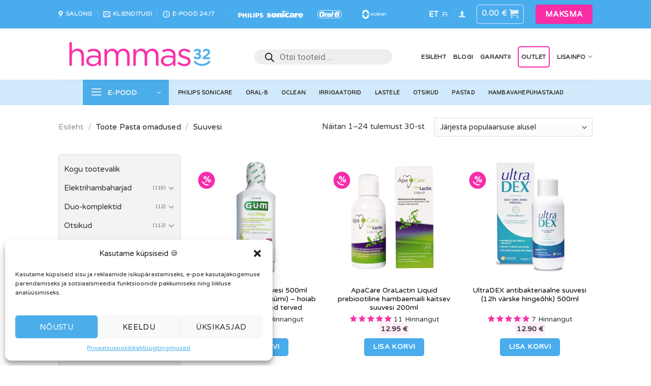

--- FILE ---
content_type: text/html; charset=UTF-8
request_url: https://www.hammas32.ee/omadus/suuvesi/
body_size: 62593
content:
<!DOCTYPE html>
<html lang="et" class="loading-site no-js">
<head>
	<meta charset="UTF-8" />
	<link rel="profile" href="http://gmpg.org/xfn/11" />
	

	<script>(function(html){html.className = html.className.replace(/\bno-js\b/,'js')})(document.documentElement);</script>
	<script type="text/javascript">function theChampLoadEvent(e){var t=window.onload;if(typeof window.onload!="function"){window.onload=e}else{window.onload=function(){t();e()}}}</script>
		<script data-service="twitter" data-category="marketing" type="text/plain">var theChampDefaultLang = 'et', theChampCloseIconPath = 'https://www.hammas32.ee/wp-content/plugins/super-socializer/images/close.png';</script>
		<script>var theChampSiteUrl = 'https://www.hammas32.ee', theChampVerified = 0, theChampEmailPopup = 0, heateorSsMoreSharePopupSearchText = 'Search';</script>
			<script type="text/plain" data-service="twitter" data-category="marketing">var theChampLoadingImgPath = 'https://www.hammas32.ee/wp-content/plugins/super-socializer/images/ajax_loader.gif'; var theChampAjaxUrl = 'https://www.hammas32.ee/wp-admin/admin-ajax.php'; var theChampRedirectionUrl = 'https://www.hammas32.ee/omadus/suuvesi/'; var theChampRegRedirectionUrl = 'https://www.hammas32.ee/omadus/suuvesi/'; </script>
				<script type="text/plain" data-service="general" data-category="marketing"> var theChampFBKey = '2285572955067339', theChampSameTabLogin = '0', theChampVerified = 0; var theChampAjaxUrl = 'https://www.hammas32.ee/wp-admin/admin-ajax.php'; var theChampPopupTitle = ''; var theChampEmailPopup = 0; var theChampEmailAjaxUrl = 'https://www.hammas32.ee/wp-admin/admin-ajax.php'; var theChampEmailPopupTitle = ''; var theChampEmailPopupErrorMsg = ''; var theChampEmailPopupUniqueId = ''; var theChampEmailPopupVerifyMessage = ''; var theChampSteamAuthUrl = ""; var theChampCurrentPageUrl = 'https%3A%2F%2Fwww.hammas32.ee%2Fomadus%2Fsuuvesi%2F';  var heateorMSEnabled = 0, theChampTwitterAuthUrl = theChampSiteUrl + "?SuperSocializerAuth=Twitter&super_socializer_redirect_to=" + theChampCurrentPageUrl, theChampLineAuthUrl = theChampSiteUrl + "?SuperSocializerAuth=Line&super_socializer_redirect_to=" + theChampCurrentPageUrl, theChampLiveAuthUrl = theChampSiteUrl + "?SuperSocializerAuth=Live&super_socializer_redirect_to=" + theChampCurrentPageUrl, theChampFacebookAuthUrl = theChampSiteUrl + "?SuperSocializerAuth=Facebook&super_socializer_redirect_to=" + theChampCurrentPageUrl, theChampYahooAuthUrl = theChampSiteUrl + "?SuperSocializerAuth=Yahoo&super_socializer_redirect_to=" + theChampCurrentPageUrl, theChampGoogleAuthUrl = theChampSiteUrl + "?SuperSocializerAuth=Google&super_socializer_redirect_to=" + theChampCurrentPageUrl, theChampYoutubeAuthUrl = theChampSiteUrl + "?SuperSocializerAuth=Youtube&super_socializer_redirect_to=" + theChampCurrentPageUrl, theChampVkontakteAuthUrl = theChampSiteUrl + "?SuperSocializerAuth=Vkontakte&super_socializer_redirect_to=" + theChampCurrentPageUrl, theChampLinkedinAuthUrl = theChampSiteUrl + "?SuperSocializerAuth=Linkedin&super_socializer_redirect_to=" + theChampCurrentPageUrl, theChampInstagramAuthUrl = theChampSiteUrl + "?SuperSocializerAuth=Instagram&super_socializer_redirect_to=" + theChampCurrentPageUrl, theChampWordpressAuthUrl = theChampSiteUrl + "?SuperSocializerAuth=Wordpress&super_socializer_redirect_to=" + theChampCurrentPageUrl, theChampDribbbleAuthUrl = theChampSiteUrl + "?SuperSocializerAuth=Dribbble&super_socializer_redirect_to=" + theChampCurrentPageUrl, theChampGithubAuthUrl = theChampSiteUrl + "?SuperSocializerAuth=Github&super_socializer_redirect_to=" + theChampCurrentPageUrl, theChampSpotifyAuthUrl = theChampSiteUrl + "?SuperSocializerAuth=Spotify&super_socializer_redirect_to=" + theChampCurrentPageUrl, theChampKakaoAuthUrl = theChampSiteUrl + "?SuperSocializerAuth=Kakao&super_socializer_redirect_to=" + theChampCurrentPageUrl, theChampTwitchAuthUrl = theChampSiteUrl + "?SuperSocializerAuth=Twitch&super_socializer_redirect_to=" + theChampCurrentPageUrl, theChampRedditAuthUrl = theChampSiteUrl + "?SuperSocializerAuth=Reddit&super_socializer_redirect_to=" + theChampCurrentPageUrl, theChampDisqusAuthUrl = theChampSiteUrl + "?SuperSocializerAuth=Disqus&super_socializer_redirect_to=" + theChampCurrentPageUrl, theChampDropboxAuthUrl = theChampSiteUrl + "?SuperSocializerAuth=Dropbox&super_socializer_redirect_to=" + theChampCurrentPageUrl, theChampFoursquareAuthUrl = theChampSiteUrl + "?SuperSocializerAuth=Foursquare&super_socializer_redirect_to=" + theChampCurrentPageUrl, theChampAmazonAuthUrl = theChampSiteUrl + "?SuperSocializerAuth=Amazon&super_socializer_redirect_to=" + theChampCurrentPageUrl, theChampStackoverflowAuthUrl = theChampSiteUrl + "?SuperSocializerAuth=Stackoverflow&super_socializer_redirect_to=" + theChampCurrentPageUrl, theChampDiscordAuthUrl = theChampSiteUrl + "?SuperSocializerAuth=Discord&super_socializer_redirect_to=" + theChampCurrentPageUrl, theChampMailruAuthUrl = theChampSiteUrl + "?SuperSocializerAuth=Mailru&super_socializer_redirect_to=" + theChampCurrentPageUrl, theChampYandexAuthUrl = theChampSiteUrl + "?SuperSocializerAuth=Yandex&super_socializer_redirect_to=" + theChampCurrentPageUrl; theChampOdnoklassnikiAuthUrl = theChampSiteUrl + "?SuperSocializerAuth=Odnoklassniki&super_socializer_redirect_to=" + theChampCurrentPageUrl;</script>
			<style type="text/css">
						.the_champ_button_instagram span.the_champ_svg,a.the_champ_instagram span.the_champ_svg{background:radial-gradient(circle at 30% 107%,#fdf497 0,#fdf497 5%,#fd5949 45%,#d6249f 60%,#285aeb 90%)}
					.the_champ_horizontal_sharing .the_champ_svg,.heateor_ss_standard_follow_icons_container .the_champ_svg{
					color: #fff;
				border-width: 0px;
		border-style: solid;
		border-color: transparent;
	}
		.the_champ_horizontal_sharing .theChampTCBackground{
		color:#666;
	}
		.the_champ_horizontal_sharing span.the_champ_svg:hover,.heateor_ss_standard_follow_icons_container span.the_champ_svg:hover{
				border-color: transparent;
	}
		.the_champ_vertical_sharing span.the_champ_svg,.heateor_ss_floating_follow_icons_container span.the_champ_svg{
					color: #fff;
				border-width: 0px;
		border-style: solid;
		border-color: transparent;
	}
		.the_champ_vertical_sharing .theChampTCBackground{
		color:#666;
	}
		.the_champ_vertical_sharing span.the_champ_svg:hover,.heateor_ss_floating_follow_icons_container span.the_champ_svg:hover{
						border-color: transparent;
		}
	@media screen and (max-width:783px){.the_champ_vertical_sharing{display:none!important}}div.heateor_ss_mobile_footer{display:none;}@media screen and (max-width:783px){div.the_champ_bottom_sharing div.the_champ_sharing_ul .theChampTCBackground{width:100%!important;background-color:white}div.the_champ_bottom_sharing{width:100%!important;left:0!important;}div.the_champ_bottom_sharing a{width:11.111111111111% !important;margin:0!important;padding:0!important;}div.the_champ_bottom_sharing .the_champ_svg{width:100%!important;}div.the_champ_bottom_sharing div.theChampTotalShareCount{font-size:.7em!important;line-height:28px!important}div.the_champ_bottom_sharing div.theChampTotalShareText{font-size:.5em!important;line-height:0px!important}div.heateor_ss_mobile_footer{display:block;height:40px;}.the_champ_bottom_sharing{padding:0!important;display:block!important;width: auto!important;bottom:-2px!important;top: auto!important;}.the_champ_bottom_sharing .the_champ_square_count{line-height: inherit;}.the_champ_bottom_sharing .theChampSharingArrow{display:none;}.the_champ_bottom_sharing .theChampTCBackground{margin-right: 1.1em !important}}</style>
	<meta name='robots' content='index, follow, max-image-preview:large, max-snippet:-1, max-video-preview:-1' />
<meta name="uri-translation" content="on" /><link rel="alternate" hreflang="et" href="https://www.hammas32.ee/omadus/suuvesi/" />
<link rel="alternate" hreflang="fi" href="https://hammas32.fi/omadus/suuvesi/" />


<script data-cfasync="false" data-pagespeed-no-defer>
	var gtm4wp_datalayer_name = "dataLayer";
	var dataLayer = dataLayer || [];
	const gtm4wp_use_sku_instead = false;
	const gtm4wp_id_prefix = '';
	const gtm4wp_remarketing = true;
	const gtm4wp_eec = true;
	const gtm4wp_classicec = false;
	const gtm4wp_currency = 'EUR';
	const gtm4wp_product_per_impression = false;
	const gtm4wp_needs_shipping_address = false;
	const gtm4wp_business_vertical = 'retail';
	const gtm4wp_business_vertical_id = 'id';
</script>
<meta name="viewport" content="width=device-width, initial-scale=1" />
	
	<title>Suuvesi - Hammas32</title><link rel="preload" as="style" href="https://fonts.googleapis.com/css?family=Roboto%3A400%2C700%2C900%7CRoboto%20Mono%7CVarela%20Round%3Aregular&#038;subset=cyrillic%2Ccyrillic-ext%2Cgreek%2Cgreek-ext%2Clatin-ext%2Cvietnamese&#038;display=swap" /><link rel="stylesheet" href="https://fonts.googleapis.com/css?family=Roboto%3A400%2C700%2C900%7CRoboto%20Mono%7CVarela%20Round%3Aregular&#038;subset=cyrillic%2Ccyrillic-ext%2Cgreek%2Cgreek-ext%2Clatin-ext%2Cvietnamese&#038;display=swap" media="print" onload="this.media='all'" /><noscript><link rel="stylesheet" href="https://fonts.googleapis.com/css?family=Roboto%3A400%2C700%2C900%7CRoboto%20Mono%7CVarela%20Round%3Aregular&#038;subset=cyrillic%2Ccyrillic-ext%2Cgreek%2Cgreek-ext%2Clatin-ext%2Cvietnamese&#038;display=swap" /></noscript>
	<link rel="canonical" href="https://www.hammas32.ee/omadus/suuvesi/" />
	<link rel="next" href="https://www.hammas32.ee/omadus/suuvesi/page/2/" />
	<meta property="og:locale" content="et_EE" />
	<meta property="og:type" content="article" />
	<meta property="og:title" content="Suuvesi - Hammas32" />
	<meta property="og:url" content="https://www.hammas32.ee/omadus/suuvesi/" />
	<meta property="og:site_name" content="Hammas32" />
	<meta name="twitter:card" content="summary_large_image" />
	<script type="application/ld+json" class="yoast-schema-graph">{"@context":"https://schema.org","@graph":[{"@type":"CollectionPage","@id":"https://www.hammas32.ee/omadus/suuvesi/","url":"https://www.hammas32.ee/omadus/suuvesi/","name":"Suuvesi - Hammas32","isPartOf":{"@id":"https://www.hammas32.ee/#website"},"primaryImageOfPage":{"@id":"https://www.hammas32.ee/omadus/suuvesi/#primaryimage"},"image":{"@id":"https://www.hammas32.ee/omadus/suuvesi/#primaryimage"},"thumbnailUrl":"https://www.hammas32.ee/wp-content/uploads/2020/04/gum-activital-suuvesi-q10-hammas32-1.png","breadcrumb":{"@id":"https://www.hammas32.ee/omadus/suuvesi/#breadcrumb"},"inLanguage":"et"},{"@type":"ImageObject","inLanguage":"et","@id":"https://www.hammas32.ee/omadus/suuvesi/#primaryimage","url":"https://www.hammas32.ee/wp-content/uploads/2020/04/gum-activital-suuvesi-q10-hammas32-1.png","contentUrl":"https://www.hammas32.ee/wp-content/uploads/2020/04/gum-activital-suuvesi-q10-hammas32-1.png","width":1000,"height":1000},{"@type":"BreadcrumbList","@id":"https://www.hammas32.ee/omadus/suuvesi/#breadcrumb","itemListElement":[{"@type":"ListItem","position":1,"name":"Home","item":"https://www.hammas32.ee/"},{"@type":"ListItem","position":2,"name":"Suuvesi"}]},{"@type":"WebSite","@id":"https://www.hammas32.ee/#website","url":"https://www.hammas32.ee/","name":"Hammas32","description":"Julge naeratada! | Elektrilised hambaharjad ja lisad","publisher":{"@id":"https://www.hammas32.ee/#organization"},"potentialAction":[{"@type":"SearchAction","target":{"@type":"EntryPoint","urlTemplate":"https://www.hammas32.ee/?s={search_term_string}"},"query-input":"required name=search_term_string"}],"inLanguage":"et"},{"@type":"Organization","@id":"https://www.hammas32.ee/#organization","name":"Hammas32","url":"https://www.hammas32.ee/","logo":{"@type":"ImageObject","inLanguage":"et","@id":"https://www.hammas32.ee/#/schema/logo/image/","url":"https://www.hammas32.ee/wp-content/uploads/2019/11/hammas32_logo_original@4x.png","contentUrl":"https://www.hammas32.ee/wp-content/uploads/2019/11/hammas32_logo_original@4x.png","width":2382,"height":567,"caption":"Hammas32"},"image":{"@id":"https://www.hammas32.ee/#/schema/logo/image/"},"sameAs":["https://www.facebook.com/hammas32/","https://www.instagram.com/hammas32.ee/"]}]}</script>
	


<link rel='dns-prefetch' href='//stats.wp.com' />
<link rel='dns-prefetch' href='//cdn.jsdelivr.net' />
<link rel='dns-prefetch' href='//fonts.googleapis.com' />
<link href='https://fonts.gstatic.com' crossorigin rel='preconnect' />
<link rel='prefetch' href='https://www.hammas32.ee/wp-content/themes/flatsome/assets/js/flatsome.js?ver=43f05e0ca79aa585a6aa' />
<link rel='prefetch' href='https://www.hammas32.ee/wp-content/themes/flatsome/assets/js/chunk.slider.js?ver=3.17.7' />
<link rel='prefetch' href='https://www.hammas32.ee/wp-content/themes/flatsome/assets/js/chunk.popups.js?ver=3.17.7' />
<link rel='prefetch' href='https://www.hammas32.ee/wp-content/themes/flatsome/assets/js/chunk.tooltips.js?ver=3.17.7' />
<link rel='prefetch' href='https://www.hammas32.ee/wp-content/themes/flatsome/assets/js/woocommerce.js?ver=1a392523165907adee6a' />
<link rel="alternate" type="application/rss+xml" title="Hammas32 &raquo; RSS" href="https://www.hammas32.ee/feed/" />
<link rel="alternate" type="application/rss+xml" title="Hammas32 &raquo; Suuvesi Pasta omadused uudisevoog" href="https://www.hammas32.ee/omadus/suuvesi/feed/" />
<link rel='stylesheet' id='menu-icons-extra-css' href='https://www.hammas32.ee/wp-content/plugins/menu-icons/css/extra.min.css?ver=0.13.7' type='text/css' media='all' />
<style id='classic-theme-styles-inline-css' type='text/css'>
/*! This file is auto-generated */
.wp-block-button__link{color:#fff;background-color:#32373c;border-radius:9999px;box-shadow:none;text-decoration:none;padding:calc(.667em + 2px) calc(1.333em + 2px);font-size:1.125em}.wp-block-file__button{background:#32373c;color:#fff;text-decoration:none}
</style>
<link data-minify="1" rel='stylesheet' id='contact-form-7-css' href='https://www.hammas32.ee/wp-content/cache/min/1/wp-content/plugins/contact-form-7/includes/css/styles.css?ver=1768230626' type='text/css' media='all' />
<style id='contact-form-7-inline-css' type='text/css'>
.wpcf7 .wpcf7-recaptcha iframe {margin-bottom: 0;}.wpcf7 .wpcf7-recaptcha[data-align="center"] > div {margin: 0 auto;}.wpcf7 .wpcf7-recaptcha[data-align="right"] > div {margin: 0 0 0 auto;}
</style>
<link data-minify="1" rel='stylesheet' id='email-address-validator-css' href='https://www.hammas32.ee/wp-content/cache/min/1/wp-content/plugins/email-address-validator/public/css/email-address-validator-public.css?ver=1768230626' type='text/css' media='all' />
<style id='woocommerce-inline-inline-css' type='text/css'>
.woocommerce form .form-row .required { visibility: visible; }
</style>
<link rel='stylesheet' id='cmplz-general-css' href='https://www.hammas32.ee/wp-content/plugins/complianz-gdpr/assets/css/cookieblocker.min.css?ver=1718275085' type='text/css' media='all' />
<link data-minify="1" rel='stylesheet' id='jquery-ui-style-css' href='https://www.hammas32.ee/wp-content/cache/background-css/www.hammas32.ee/wp-content/cache/min/1/wp-content/plugins/booster-plus-for-woocommerce/includes/css/jquery-ui.css?ver=1768230626&wpr_t=1769222894' type='text/css' media='all' />
<link rel='stylesheet' id='wcj-timepicker-style-css' href='https://www.hammas32.ee/wp-content/plugins/booster-plus-for-woocommerce/includes/lib/timepicker/jquery.timepicker.min.css?ver=7.1.2' type='text/css' media='all' />
<link data-minify="1" rel='stylesheet' id='montonio-style-css' href='https://www.hammas32.ee/wp-content/cache/background-css/www.hammas32.ee/wp-content/cache/min/1/wp-content/plugins/montonio-for-woocommerce/assets/css/montonio-style.css?ver=1768230626&wpr_t=1769222894' type='text/css' media='all' />
<link rel='stylesheet' id='dgwt-wcas-style-css' href='https://www.hammas32.ee/wp-content/cache/background-css/www.hammas32.ee/wp-content/plugins/ajax-search-for-woocommerce/assets/css/style.min.css?ver=1.25.0&wpr_t=1769222894' type='text/css' media='all' />
<link data-minify="1" rel='stylesheet' id='couponwheel-css' href='https://www.hammas32.ee/wp-content/cache/min/1/wp-content/plugins/couponwheel/assets/frontend.css?ver=1768230626' type='text/css' media='all' />

<link data-minify="1" rel='stylesheet' id='dashicons-css' href='https://www.hammas32.ee/wp-content/cache/min/1/wp-includes/css/dashicons.min.css?ver=1768230626' type='text/css' media='all' />
<style id='dashicons-inline-css' type='text/css'>
[data-font="Dashicons"]:before {font-family: 'Dashicons' !important;content: attr(data-icon) !important;speak: none !important;font-weight: normal !important;font-variant: normal !important;text-transform: none !important;line-height: 1 !important;font-style: normal !important;-webkit-font-smoothing: antialiased !important;-moz-osx-font-smoothing: grayscale !important;}
</style>
<link data-minify="1" rel='stylesheet' id='thickbox-css' href='https://www.hammas32.ee/wp-content/cache/min/1/wp-includes/js/thickbox/thickbox.css?ver=1768230626' type='text/css' media='all' />
<link data-minify="1" rel='stylesheet' id='the_champ_frontend_css-css' href='https://www.hammas32.ee/wp-content/cache/background-css/www.hammas32.ee/wp-content/cache/min/1/wp-content/plugins/super-socializer/css/front.css?ver=1768230626&wpr_t=1769222894' type='text/css' media='all' />
<link data-minify="1" rel='stylesheet' id='yith_wapo_front-css' href='https://www.hammas32.ee/wp-content/cache/background-css/www.hammas32.ee/wp-content/cache/min/1/wp-content/plugins/yith-woocommerce-product-add-ons/assets/css/front.css?ver=1768230626&wpr_t=1769222894' type='text/css' media='all' />
<style id='yith_wapo_front-inline-css' type='text/css'>
:root{--yith-wapo-required-option-color:#AF2323;--yith-wapo-checkbox-style:50%;--yith-wapo-color-swatch-style:2px;--yith-wapo-label-font-size:16px;--yith-wapo-description-font-size:12px;--yith-wapo-color-swatch-size:40px;--yith-wapo-block-padding:0px 0px 0px 0px ;--yith-wapo-block-background-color:#ffffff;--yith-wapo-accent-color-color:#03bfac;--yith-wapo-form-border-color-color:#7a7a7a;--yith-wapo-price-box-colors-text:#474747;--yith-wapo-price-box-colors-background:#ffffff;--yith-wapo-uploads-file-colors-background:#f3f3f3;--yith-wapo-uploads-file-colors-border:#c4c4c4;--yith-wapo-tooltip-colors-text:#ffffff;--yith-wapo-tooltip-colors-background:#03bfac;}
</style>
<link data-minify="1" rel='stylesheet' id='yith-plugin-fw-icon-font-css' href='https://www.hammas32.ee/wp-content/cache/min/1/wp-content/plugins/yith-woocommerce-product-add-ons/plugin-fw/assets/css/yith-icon.css?ver=1768230626' type='text/css' media='all' />
<link rel='stylesheet' id='wp-color-picker-css' href='https://www.hammas32.ee/wp-admin/css/color-picker.min.css?ver=6.3.2' type='text/css' media='all' />
<link data-minify="1" rel='stylesheet' id='flatsome-main-css' href='https://www.hammas32.ee/wp-content/cache/background-css/www.hammas32.ee/wp-content/cache/min/1/wp-content/themes/flatsome/assets/css/flatsome.css?ver=1768230626&wpr_t=1769222894' type='text/css' media='all' />
<style id='flatsome-main-inline-css' type='text/css'>
@font-face {
				font-family: "fl-icons";
				font-display: block;
				src: url(https://www.hammas32.ee/wp-content/themes/flatsome/assets/css/icons/fl-icons.eot?v=3.17.7);
				src:
					url(https://www.hammas32.ee/wp-content/themes/flatsome/assets/css/icons/fl-icons.eot#iefix?v=3.17.7) format("embedded-opentype"),
					url(https://www.hammas32.ee/wp-content/themes/flatsome/assets/css/icons/fl-icons.woff2?v=3.17.7) format("woff2"),
					url(https://www.hammas32.ee/wp-content/themes/flatsome/assets/css/icons/fl-icons.ttf?v=3.17.7) format("truetype"),
					url(https://www.hammas32.ee/wp-content/themes/flatsome/assets/css/icons/fl-icons.woff?v=3.17.7) format("woff"),
					url(https://www.hammas32.ee/wp-content/themes/flatsome/assets/css/icons/fl-icons.svg?v=3.17.7#fl-icons) format("svg");
			}
</style>
<link data-minify="1" rel='stylesheet' id='flatsome-shop-css' href='https://www.hammas32.ee/wp-content/cache/min/1/wp-content/themes/flatsome/assets/css/flatsome-shop.css?ver=1768230626' type='text/css' media='all' />
<link rel='stylesheet' id='flatsome-style-css' href='https://www.hammas32.ee/wp-content/themes/flatsome/style.css?ver=3.17.7' type='text/css' media='all' />
<link data-minify="1" rel='stylesheet' id='sib-front-css-css' href='https://www.hammas32.ee/wp-content/cache/background-css/www.hammas32.ee/wp-content/cache/min/1/wp-content/plugins/mailin/css/mailin-front.css?ver=1768230626&wpr_t=1769222894' type='text/css' media='all' />
<link data-minify="1" rel='stylesheet' id='prdctfltr-css' href='https://www.hammas32.ee/wp-content/cache/background-css/www.hammas32.ee/wp-content/cache/min/1/wp-content/plugins/prdctfltr/includes/css/styles.css?ver=1768230626&wpr_t=1769222894' type='text/css' media='all' />
<script type="text/template" id="tmpl-variation-template">
	<div class="woocommerce-variation-description">{{{ data.variation.variation_description }}}</div>
	<div class="woocommerce-variation-price">{{{ data.variation.price_html }}}</div>
	<div class="woocommerce-variation-availability">{{{ data.variation.availability_html }}}</div>
</script>
<script type="text/template" id="tmpl-unavailable-variation-template">
	<p>Vabandame, see toode ei ole saadaval. Palun proovi teistsugust kombinatsiooni.</p>
</script>
<script   type='text/javascript' src='https://www.hammas32.ee/wp-includes/js/dist/vendor/wp-polyfill-inert.min.js?ver=3.1.2' id='wp-polyfill-inert-js' defer></script>
<script   type='text/javascript' src='https://www.hammas32.ee/wp-includes/js/dist/vendor/regenerator-runtime.min.js?ver=0.13.11' id='regenerator-runtime-js' defer></script>
<script   type='text/javascript' src='https://www.hammas32.ee/wp-includes/js/dist/vendor/wp-polyfill.min.js?ver=3.15.0' id='wp-polyfill-js'></script>
<script   type='text/javascript' src='https://www.hammas32.ee/wp-includes/js/dist/hooks.min.js?ver=c6aec9a8d4e5a5d543a1' id='wp-hooks-js'></script>
<script   type='text/javascript' src='https://stats.wp.com/w.js?ver=202604' id='woo-tracks-js' defer></script>
<script   type='text/javascript' src='https://www.hammas32.ee/wp-includes/js/jquery/jquery.min.js?ver=3.7.0' id='jquery-core-js' defer></script>
<script   type='text/javascript' src='https://www.hammas32.ee/wp-includes/js/jquery/jquery-migrate.min.js?ver=3.4.1' id='jquery-migrate-js' defer></script>
<script type='text/javascript' id='woo-stamped-io-public-custom-js-extra'>
/* <![CDATA[ */
var Woo_stamped = {"pub_key":"pubkey-3w3224yH5X58jb990u76qH5vax53ae","store_hash":"107843","url":"www.hammas32.ee"};
/* ]]> */
</script>
<script data-minify="1"   type='text/javascript' src='https://www.hammas32.ee/wp-content/cache/min/1/wp-content/plugins/stampedio-product-reviews/assets/js/woo-stamped.io-public.js?ver=1768230626' id='woo-stamped-io-public-custom-js' defer></script>
<script type='text/javascript' id='wcj-cart-customization-js-extra'>
/* <![CDATA[ */
var wcj_cart_customization = {"return_to_shop_button_text":"Tagasi e-poodi"};
/* ]]> */
</script>
<script data-minify="1"   type='text/javascript' src='https://www.hammas32.ee/wp-content/cache/min/1/wp-content/plugins/booster-plus-for-woocommerce/includes/js/wcj-cart-customization.js?ver=1768230626' id='wcj-cart-customization-js' defer></script>
<script data-minify="1"   type='text/javascript' src='https://www.hammas32.ee/wp-content/cache/min/1/wp-content/plugins/duracelltomi-google-tag-manager/js/gtm4wp-woocommerce-enhanced.js?ver=1768230626' id='gtm4wp-woocommerce-enhanced-js' defer></script>
<script type='text/javascript' id='sib-front-js-js-extra'>
/* <![CDATA[ */
var sibErrMsg = {"invalidMail":"Please fill out valid email address","requiredField":"Please fill out required fields","invalidDateFormat":"Please fill out valid date format","invalidSMSFormat":"Please fill out valid phone number"};
var ajax_sib_front_object = {"ajax_url":"https:\/\/www.hammas32.ee\/wp-admin\/admin-ajax.php","ajax_nonce":"16b6193498","flag_url":"https:\/\/www.hammas32.ee\/wp-content\/plugins\/mailin\/img\/flags\/"};
/* ]]> */
</script>
<script data-minify="1"   type='text/javascript' src='https://www.hammas32.ee/wp-content/cache/min/1/wp-content/plugins/mailin/js/mailin-front.js?ver=1768230626' id='sib-front-js-js' defer></script>
<link rel="https://api.w.org/" href="https://www.hammas32.ee/wp-json/" /><script type="text/javascript">
(function(url){
	if(/(?:Chrome\/26\.0\.1410\.63 Safari\/537\.31|WordfenceTestMonBot)/.test(navigator.userAgent)){ return; }
	var addEvent = function(evt, handler) {
		if (window.addEventListener) {
			document.addEventListener(evt, handler, false);
		} else if (window.attachEvent) {
			document.attachEvent('on' + evt, handler);
		}
	};
	var removeEvent = function(evt, handler) {
		if (window.removeEventListener) {
			document.removeEventListener(evt, handler, false);
		} else if (window.detachEvent) {
			document.detachEvent('on' + evt, handler);
		}
	};
	var evts = 'contextmenu dblclick drag dragend dragenter dragleave dragover dragstart drop keydown keypress keyup mousedown mousemove mouseout mouseover mouseup mousewheel scroll'.split(' ');
	var logHuman = function() {
		if (window.wfLogHumanRan) { return; }
		window.wfLogHumanRan = true;
		var wfscr = document.createElement('script');
		wfscr.type = 'text/javascript';
		wfscr.async = true;
		wfscr.src = url + '&r=' + Math.random();
		(document.getElementsByTagName('head')[0]||document.getElementsByTagName('body')[0]).appendChild(wfscr);
		for (var i = 0; i < evts.length; i++) {
			removeEvent(evts[i], logHuman);
		}
	};
	for (var i = 0; i < evts.length; i++) {
		addEvent(evts[i], logHuman);
	}
})('//www.hammas32.ee/?wordfence_lh=1&hid=050060AA0AE781065F7E7B9ADC860E42');
</script>			<style>.cmplz-hidden {
					display: none !important;
				}</style>


<script data-cfasync="false" data-pagespeed-no-defer type="text/javascript">
	var dataLayer_content = {"siteID":0,"siteName":"","cartContent":{"totals":{"applied_coupons":[],"discount_total":0,"subtotal":0,"total":0},"items":[]},"ecomm_pagetype":"other"};
	dataLayer.push( dataLayer_content );
</script>
<script data-cfasync="false">
(function(w,d,s,l,i){w[l]=w[l]||[];w[l].push({'gtm.start':
new Date().getTime(),event:'gtm.js'});var f=d.getElementsByTagName(s)[0],
j=d.createElement(s),dl=l!='dataLayer'?'&l='+l:'';j.async=true;j.src=
'//www.googletagmanager.com/gtm.js?id='+i+dl;f.parentNode.insertBefore(j,f);
})(window,document,'script','dataLayer','GTM-N3DCPG5');
</script>

		<style>
			.dgwt-wcas-ico-magnifier,.dgwt-wcas-ico-magnifier-handler{max-width:20px}.dgwt-wcas-search-wrapp{max-width:600px}		</style>
			<style>
		.dgwt-wcas-flatsome-up {
			margin-top: -40vh;
		}

		#search-lightbox .dgwt-wcas-sf-wrapp input[type=search].dgwt-wcas-search-input {
			height: 60px;
			font-size: 20px;
		}

		#search-lightbox .dgwt-wcas-search-wrapp {
			-webkit-transition: all 100ms ease-in-out;
			-moz-transition: all 100ms ease-in-out;
			-ms-transition: all 100ms ease-in-out;
			-o-transition: all 100ms ease-in-out;
			transition: all 100ms ease-in-out;
		}

		.dgwt-wcas-overlay-mobile-on .mfp-wrap .mfp-content {
			width: 100vw;
		}

		.dgwt-wcas-overlay-mobile-on .mfp-close,
		.dgwt-wcas-overlay-mobile-on .nav-sidebar {
			display: none;
		}

		.dgwt-wcas-overlay-mobile-on .main-menu-overlay {
			display: none;
		}

		.dgwt-wcas-open .header-search-dropdown .nav-dropdown {
			opacity: 1;
			max-height: inherit;
			left: -15px !important;
		}

		.dgwt-wcas-open:not(.dgwt-wcas-theme-flatsome-dd-sc) .nav-right .header-search-dropdown .nav-dropdown {
			left: auto;
			/*right: -15px;*/
		}

		.dgwt-wcas-theme-flatsome .nav-dropdown .dgwt-wcas-search-wrapp {
			min-width: 450px;
		}

		.header-search-form {
			min-width: 250px;
		}
	</style>
	<style>.bg{opacity: 0; transition: opacity 1s; -webkit-transition: opacity 1s;} .bg-loaded{opacity: 1;}</style>	<noscript><style>.woocommerce-product-gallery{ opacity: 1 !important; }</style></noscript>
	<script type="text/javascript">
							(function() {
								window.sib ={equeue:[],client_key:"hb1hnxdu68bua1oxqo4p0app"};/* OPTIONAL: email for identify request*/
							window.sib.email_id = "";
							window.sendinblue = {}; for (var j = ['track', 'identify', 'trackLink', 'page'], i = 0; i < j.length; i++) { (function(k) { window.sendinblue[k] = function() { var arg = Array.prototype.slice.call(arguments); (window.sib[k] || function() { var t = {}; t[k] = arg; window.sib.equeue.push(t);})(arg[0], arg[1], arg[2]);};})(j[i]);}var n = document.createElement("script"),i = document.getElementsByTagName("script")[0]; n.type = "text/javascript", n.id = "sendinblue-js", n.async = !0, n.src = "https://sibautomation.com/sa.js?plugin=wordpress&key=" + window.sib.client_key, i.parentNode.insertBefore(n, i), window.sendinblue.page();})();
							</script><script type="text/javascript">
                    (function() {window.sib ={equeue:[],client_key:"hb1hnxdu68bua1oxqo4p0app"};window.sendinblue = {}; for (var j = ['track', 'identify', 'trackLink', 'page'], i = 0; i < j.length; i++) { (function(k) { window.sendinblue[k] = function() { var arg = Array.prototype.slice.call(arguments); (window.sib[k] || function() { var t = {}; t[k] = arg; window.sib.equeue.push(t);})(arg[0], arg[1], arg[2]);};})(j[i]);}var n = document.createElement("script"),i = document.getElementsByTagName("script")[0]; n.type = "text/javascript", n.id = "sendinblue-js", n.async = !0, n.src = "https://sibautomation.com/sa.js?key=" + window.sib.client_key, i.parentNode.insertBefore(n, i), window.sendinblue.page();})();</script>
<script type="text/javascript" >
    (function(m,e,t,r,i,k,a){m[i]=m[i]||function(){(m[i].a=m[i].a||[]).push(arguments)};
        m[i].l=1*new Date();k=e.createElement(t),a=e.getElementsByTagName(t)[0],k.async=1,k.src=r,a.parentNode.insertBefore(k,a)})
    (window, document, "script", "https://mc.yandex.ru/metrika/tag.js", "ym");

    ym(67198600, "init", {
        id:67198600,
        clickmap:true,
        trackLinks:true,
        accurateTrackBounce:true,
        webvisor:true,
	            ecommerce: "dataLayer"
	        });
</script>
<noscript><div><img src="https://mc.yandex.ru/watch/67198600" style="position:absolute; left:-9999px;" alt="" /></div></noscript>

			<script data-service="facebook" data-category="marketing"  type="text/plain">
				!function(f,b,e,v,n,t,s){if(f.fbq)return;n=f.fbq=function(){n.callMethod?
					n.callMethod.apply(n,arguments):n.queue.push(arguments)};if(!f._fbq)f._fbq=n;
					n.push=n;n.loaded=!0;n.version='2.0';n.queue=[];t=b.createElement(e);t.async=!0;
					t.src=v;s=b.getElementsByTagName(e)[0];s.parentNode.insertBefore(t,s)}(window,
					document,'script','https://connect.facebook.net/en_US/fbevents.js');
			</script>
			
			<script data-service="facebook" data-category="marketing"  type="text/plain">

				fbq('init', '461269474249546', {}, {
    "agent": "woocommerce-8.2.0-3.1.1"
});

				fbq( 'track', 'PageView', {
    "source": "woocommerce",
    "version": "8.2.0",
    "pluginVersion": "3.1.1"
} );

				document.addEventListener( 'DOMContentLoaded', function() {
					jQuery && jQuery( function( $ ) {
						// Insert placeholder for events injected when a product is added to the cart through AJAX.
						$( document.body ).append( '<div class=\"wc-facebook-pixel-event-placeholder\"></div>' );
					} );
				}, false );

			</script>
			
			<link rel="icon" href="https://www.hammas32.ee/wp-content/uploads/2019/11/32x32_favicon.png" sizes="32x32" />
<link rel="icon" href="https://www.hammas32.ee/wp-content/uploads/2019/11/32x32_favicon.png" sizes="192x192" />
<link rel="apple-touch-icon" href="https://www.hammas32.ee/wp-content/uploads/2019/11/32x32_favicon.png" />
<meta name="msapplication-TileImage" content="https://www.hammas32.ee/wp-content/uploads/2019/11/32x32_favicon.png" />
<style id="custom-css" type="text/css">:root {--primary-color: #49aced;}html{background-color:#FFFFFF!important;}.header-main{height: 101px}#logo img{max-height: 101px}#logo{width:320px;}.header-bottom{min-height: 50px}.header-top{min-height: 56px}.transparent .header-main{height: 259px}.transparent #logo img{max-height: 259px}.has-transparent + .page-title:first-of-type,.has-transparent + #main > .page-title,.has-transparent + #main > div > .page-title,.has-transparent + #main .page-header-wrapper:first-of-type .page-title{padding-top: 339px;}.header.show-on-scroll,.stuck .header-main{height:70px!important}.stuck #logo img{max-height: 70px!important}.search-form{ width: 60%;}.header-bg-color {background-color: rgba(255,255,255,0.9)}.header-bottom {background-color: rgba(73,172,237,0.25)}.header-main .nav > li > a{line-height: 28px }.header-wrapper:not(.stuck) .header-main .header-nav{margin-top: 10px }.stuck .header-main .nav > li > a{line-height: 26px }.header-bottom-nav > li > a{line-height: 25px }@media (max-width: 549px) {.header-main{height: 69px}#logo img{max-height: 69px}}.nav-dropdown-has-arrow.nav-dropdown-has-border li.has-dropdown:before{border-bottom-color: #e4f3fd;}.nav .nav-dropdown{border-color: #e4f3fd }.nav-dropdown{border-radius:3px}.nav-dropdown{font-size:100%}.nav-dropdown-has-arrow li.has-dropdown:after{border-bottom-color: #ffffff;}.nav .nav-dropdown{background-color: #ffffff}.header-top{background-color:#49aced!important;}/* Color */.accordion-title.active, .has-icon-bg .icon .icon-inner,.logo a, .primary.is-underline, .primary.is-link, .badge-outline .badge-inner, .nav-outline > li.active> a,.nav-outline >li.active > a, .cart-icon strong,[data-color='primary'], .is-outline.primary{color: #49aced;}/* Color !important */[data-text-color="primary"]{color: #49aced!important;}/* Background Color */[data-text-bg="primary"]{background-color: #49aced;}/* Background */.scroll-to-bullets a,.featured-title, .label-new.menu-item > a:after, .nav-pagination > li > .current,.nav-pagination > li > span:hover,.nav-pagination > li > a:hover,.has-hover:hover .badge-outline .badge-inner,button[type="submit"], .button.wc-forward:not(.checkout):not(.checkout-button), .button.submit-button, .button.primary:not(.is-outline),.featured-table .title,.is-outline:hover, .has-icon:hover .icon-label,.nav-dropdown-bold .nav-column li > a:hover, .nav-dropdown.nav-dropdown-bold > li > a:hover, .nav-dropdown-bold.dark .nav-column li > a:hover, .nav-dropdown.nav-dropdown-bold.dark > li > a:hover, .header-vertical-menu__opener ,.is-outline:hover, .tagcloud a:hover,.grid-tools a, input[type='submit']:not(.is-form), .box-badge:hover .box-text, input.button.alt,.nav-box > li > a:hover,.nav-box > li.active > a,.nav-pills > li.active > a ,.current-dropdown .cart-icon strong, .cart-icon:hover strong, .nav-line-bottom > li > a:before, .nav-line-grow > li > a:before, .nav-line > li > a:before,.banner, .header-top, .slider-nav-circle .flickity-prev-next-button:hover svg, .slider-nav-circle .flickity-prev-next-button:hover .arrow, .primary.is-outline:hover, .button.primary:not(.is-outline), input[type='submit'].primary, input[type='submit'].primary, input[type='reset'].button, input[type='button'].primary, .badge-inner{background-color: #49aced;}/* Border */.nav-vertical.nav-tabs > li.active > a,.scroll-to-bullets a.active,.nav-pagination > li > .current,.nav-pagination > li > span:hover,.nav-pagination > li > a:hover,.has-hover:hover .badge-outline .badge-inner,.accordion-title.active,.featured-table,.is-outline:hover, .tagcloud a:hover,blockquote, .has-border, .cart-icon strong:after,.cart-icon strong,.blockUI:before, .processing:before,.loading-spin, .slider-nav-circle .flickity-prev-next-button:hover svg, .slider-nav-circle .flickity-prev-next-button:hover .arrow, .primary.is-outline:hover{border-color: #49aced}.nav-tabs > li.active > a{border-top-color: #49aced}.widget_shopping_cart_content .blockUI.blockOverlay:before { border-left-color: #49aced }.woocommerce-checkout-review-order .blockUI.blockOverlay:before { border-left-color: #49aced }/* Fill */.slider .flickity-prev-next-button:hover svg,.slider .flickity-prev-next-button:hover .arrow{fill: #49aced;}/* Focus */.primary:focus-visible, .submit-button:focus-visible, button[type="submit"]:focus-visible { outline-color: #49aced!important; }/* Background Color */[data-icon-label]:after, .secondary.is-underline:hover,.secondary.is-outline:hover,.icon-label,.button.secondary:not(.is-outline),.button.alt:not(.is-outline), .badge-inner.on-sale, .button.checkout, .single_add_to_cart_button, .current .breadcrumb-step{ background-color:#f82ea6; }[data-text-bg="secondary"]{background-color: #f82ea6;}/* Color */.secondary.is-underline,.secondary.is-link, .secondary.is-outline,.stars a.active, .star-rating:before, .woocommerce-page .star-rating:before,.star-rating span:before, .color-secondary{color: #f82ea6}/* Color !important */[data-text-color="secondary"]{color: #f82ea6!important;}/* Border */.secondary.is-outline:hover{border-color:#f82ea6}/* Focus */.secondary:focus-visible, .alt:focus-visible { outline-color: #f82ea6!important; }.success.is-underline:hover,.success.is-outline:hover,.success{background-color: #49aced}.success-color, .success.is-link, .success.is-outline{color: #49aced;}.success-border{border-color: #49aced!important;}/* Color !important */[data-text-color="success"]{color: #49aced!important;}/* Background Color */[data-text-bg="success"]{background-color: #49aced;}.alert.is-underline:hover,.alert.is-outline:hover,.alert{background-color: #d91b45}.alert.is-link, .alert.is-outline, .color-alert{color: #d91b45;}/* Color !important */[data-text-color="alert"]{color: #d91b45!important;}/* Background Color */[data-text-bg="alert"]{background-color: #d91b45;}body{color: #333333}h1,h2,h3,h4,h5,h6,.heading-font{color: #49aced;}body{font-size: 95%;}@media screen and (max-width: 549px){body{font-size: 95%;}}body{font-family: "Varela Round", sans-serif;}body {font-weight: 400;font-style: normal;}.nav > li > a {font-family: "Varela Round", sans-serif;}.mobile-sidebar-levels-2 .nav > li > ul > li > a {font-family: "Varela Round", sans-serif;}.nav > li > a,.mobile-sidebar-levels-2 .nav > li > ul > li > a {font-weight: 400;font-style: normal;}h1,h2,h3,h4,h5,h6,.heading-font, .off-canvas-center .nav-sidebar.nav-vertical > li > a{font-family: "Varela Round", sans-serif;}h1,h2,h3,h4,h5,h6,.heading-font,.banner h1,.banner h2 {font-weight: 400;font-style: normal;}.alt-font{font-family: "Varela Round", sans-serif;}.alt-font {font-weight: 400!important;font-style: normal!important;}.header:not(.transparent) .header-nav-main.nav > li > a {color: #39393a;}.header:not(.transparent) .header-nav-main.nav > li > a:hover,.header:not(.transparent) .header-nav-main.nav > li.active > a,.header:not(.transparent) .header-nav-main.nav > li.current > a,.header:not(.transparent) .header-nav-main.nav > li > a.active,.header:not(.transparent) .header-nav-main.nav > li > a.current{color: rgba(73,172,237,0.9);}.header-nav-main.nav-line-bottom > li > a:before,.header-nav-main.nav-line-grow > li > a:before,.header-nav-main.nav-line > li > a:before,.header-nav-main.nav-box > li > a:hover,.header-nav-main.nav-box > li.active > a,.header-nav-main.nav-pills > li > a:hover,.header-nav-main.nav-pills > li.active > a{color:#FFF!important;background-color: rgba(73,172,237,0.9);}.header:not(.transparent) .header-bottom-nav.nav > li > a{color: #333333;}.header:not(.transparent) .header-bottom-nav.nav > li > a:hover,.header:not(.transparent) .header-bottom-nav.nav > li.active > a,.header:not(.transparent) .header-bottom-nav.nav > li.current > a,.header:not(.transparent) .header-bottom-nav.nav > li > a.active,.header:not(.transparent) .header-bottom-nav.nav > li > a.current{color: rgba(73,172,237,0.9);}.header-bottom-nav.nav-line-bottom > li > a:before,.header-bottom-nav.nav-line-grow > li > a:before,.header-bottom-nav.nav-line > li > a:before,.header-bottom-nav.nav-box > li > a:hover,.header-bottom-nav.nav-box > li.active > a,.header-bottom-nav.nav-pills > li > a:hover,.header-bottom-nav.nav-pills > li.active > a{color:#FFF!important;background-color: rgba(73,172,237,0.9);}a{color: #333333;}a:hover{color: #49aced;}.tagcloud a:hover{border-color: #49aced;background-color: #49aced;}.is-divider{background-color: rgba(248,46,166,0.1);}.shop-page-title.featured-title .title-overlay{background-color: rgba(221,221,221,0.3);}.current .breadcrumb-step, [data-icon-label]:after, .button#place_order,.button.checkout,.checkout-button,.single_add_to_cart_button.button{background-color: #f82ea6!important }.has-equal-box-heights .box-image {padding-top: 100%;}.badge-inner.on-sale{background-color: rgba(0,0,0,0)}.star-rating span:before,.star-rating:before, .woocommerce-page .star-rating:before, .stars a:hover:after, .stars a.active:after{color: rgba(73,172,237,0.5)}ins .woocommerce-Price-amount { color: #39393a; }input[type='submit'], input[type="button"], button:not(.icon), .button:not(.icon){border-radius: 5px!important}@media screen and (min-width: 550px){.products .box-vertical .box-image{min-width: 400px!important;width: 400px!important;}}.footer-1{background-color: rgba(255,255,255,0)}.footer-2{background-color: #FFFFFF}.absolute-footer, html{background-color: rgba(73,172,237,0.25)}.page-title-small + main .product-container > .row{padding-top:0;}button[name='update_cart'] { display: none; }.header-vertical-menu__opener {width: 169px}.header-vertical-menu__fly-out {width: 273px}.header-vertical-menu__opener{background-color: #4baeea}.nav-vertical-fly-out > li + li {border-top-width: 1px; border-top-style: solid;}.header-vertical-menu__fly-out .nav-vertical-fly-out > li.menu-item > a:hover,.header-vertical-menu__fly-out .nav-vertical-fly-out > li.menu-item.current-dropdown > a {background-color: #e4f3fd;}/* Custom CSS */.archive .woosc-btn {cursor: pointer;margin-top: -240px;background-color: #ffffffad;padding: 0px 5px;}.woocommerce-form-coupon-toggle .message-container a {margin: 0 15px 0 0;color: #49aced;}.woocommerce-form-coupon-toggle .message-container.container.medium-text-center {text-align: left !important;font-weight: bold;}.woocommerce-form-coupon-toggle {text-align: end;font-size: 100% !important;background-color: #d1d1d16e;width: fit-content;padding: 7px 0px 0px 13px;}.message-container.container.medium-text-center {text-align: left !important;}.hidetext input {opacity: 0;position: absolute;pointer-events: none;}.hidetext .readmore {display: -webkit-box;-webkit-line-clamp: 5;-webkit-box-orient: vertical;overflow: hidden;height: 100px;margin-bottom: 10px;-webkit-mask-image:linear-gradient(180deg, #000 60%, transparent);}input:focus ~ label {outline: -webkit-focus-ring-color auto 5px !important;}.hidetext label {cursor: pointer;margin-bottom: 30px;}.term-246 .hidetext, .post-type-archive-product .hidetext, .term-138 .hidetext, .term-122 .hidetext, .term-245 .hidetext, .term-247 .hidetext, .term-311 .hidetext, .term-312 .hidetext, .term-315 .hidetext, .term-316 .hidetext, .tax-pa_tootja .hidetext, .tax-pa_tootja .hidetext, .tax-pa_harja-omadused .hidetext, .tax-pa_kellele .hidetext, .tax-pa_kogus .hidetext, .tax-pa_omadus .hidetext, .tax-pa_oralb-seeria .hidetext, .tax-pa_otsiku-omadused .hidetext, .tax-pa_pasta .hidetext, .tax-pa_philipsi-seeria .hidetext, .tax-pa_tarvikud .hidetext, .tax-pa_uhik .hidetext, .tax-pa_varv .hidetext, .tax-pa_vaartus .hidetext {display: none;}input:checked + .readmore {-webkit-line-clamp: unset;height: min-content; -webkit-mask-image: linear-gradient(180deg, #000 100%, transparent);}.hidetext input:checked ~ label {display: none;}.single-product #tab-global_2 .product_tag-pulsonic {display: none;}label.prdctfltr_ft_kampaania {color: #49aced;}#shipping_method_0_local_pickup2:checked + label[for=shipping_method_0_local_pickup2]::after {display: block;content: "Tellimusele saad järele tulla tööpäeviti 10-18.";margin-top: 10px;color: #666666;}#shipping_method_0_montonio_dpd_courier25:checked + label[for=shipping_method_0_courier_smartpost18]::after {display: block;content: "Palun täpsusta aadress märkuste lahtris.";margin-top: 10px;color: #666666;}.btnx {background-color: #f82ea6;color: white;}.btnx button:hover {background-color: #b5237a;}.prdctfltr_count {margin-top: -3px;}.filter-button strong:after {content: " tooteid";}@media (max-width: 849px) {.category-filter-row {padding: 0px 0;height: 0px;}}.prdctfltr_buttons span {font-weight: 200;}.filter-button {display: inline-block;margin-top: -60px;position: fixed;z-index: 200;margin-left: -95px;background-color: #f82ea6;color: white !important;padding: 10px;bottom: 0 !important;margin-bottom: 20px;}.single .filter-button {margin-top: -90px !important;}@media (max-width: 400px) {.couponwheel_slice_label {font-size: 14px !important;}}.widget .prdctfltr_wc .prdctfltr_filter {background-color: #f3f3f3;padding: 4% !important;border-radius: 5px;margin-bottom: 5px !important;}li.cat-item.cat-item-374 {display: none;}.widget .prdctfltr_filter label:hover {color: #49aced;}li.cat-item.cat-item-215 a {color: #f82ea6;}aside#woocommerce_product_categories-13, aside#custom_html-2 {background-color: #f3f3f3;padding: 4% !important;border-radius: 5px;margin-bottom: 5px !important;border: 1px solid #d6d6d6;}.off-canvas-left .mfp-content {width: 90% !important; }.widget .prdctfltr_filter label {display: block !important;font-size: 14px;line-height: 14px;margin-bottom: 0px;font-weight: 400;}.couponwheel_slice_label {color: #961e65;}#couponwheel_notice_content {background-color: #f82ea6 !important;}.widget label.prdctfltr_ft_none {display: none !important;}.couponwheel_stage1_submit_btn, .couponwheel_stage2_continue_btn {background-color: #49aced !important;border-color: #eeeeee;color: white !important;}.couponwheel_popup_close_container {color: #909090 !important;}@media (max-width: 849px) {div#tab-global_1 .hide-for-medium {display:flex !important;}div#tab-global_1 .stamped-product-reviews-badge {display: none !important;}}.ywapo_options_container {line-height: 0px !important;}.woocommerce form .form-row .ywapo_input_container label {display: inline !important;}.payment_box.payment_method_montonio_payments p {display: none;}.montonio-aspsp-grid-logos .montonio-aspsp-grid-item:nth-child(13) {}.montonio-aspsp-grid-logos .montonio-aspsp-grid-item {width: 44% !important;height: 50px !important;border-radius: 5px !important;}.montonio-aspsp-grid-logos .montonio-aspsp-grid-item-img {max-height: 100% !important;}.nav-pills>li>a {border-radius: 5px;}.product-page-price .woocommerce-Price-amount {color: #484848;font-size: 1.5em;padding: 8px;border-radius: 5px; background-color: #FFEDF7;}.product-cat-details {margin-bottom: 10px;}.product-cat-details .title-wrapper p a {overflow: hidden;-webkit-box-orient: vertical;-webkit-line-clamp: 3;display: -webkit-box;}.product-page-price del span.amount {font-weight: 400;margin-right: 0.3em;opacity: .6;background-color: #fff !important;padding: 0px !important;font-size: 1em !important;}.quantity+.button {margin-right: 0;font-size: 1.3em;}.product .quantity input[type="number"] {font-size: 1.3em;border-radius: 5px !important;}.product-summary .woocommerce-Price-currencySymbol {font-size: .75em;margin-top: 0.05em;vertical-align: middle;}.product-info .price {font-size: 1.5em;margin: 1.5em 0;font-weight: bolder;}.product_meta, .product_meta a, .gra {color: #666666;}@media (max-width: 549px){ .bg-overlay-remove-50 {padding-top: 102px !important;}.hover-bounce span {font-size: 90% !important;}.ywapo_input_container {margin-bottom: 10px !important;background-color: #49aced26;border-radius: 5px;padding: 5px;}.breadcrumbs {font-size: 11px !important;margin-top: 30px;} .erx{padding-bottom: 0px !important;margin-bottom: -120px !important;}.page-id-8784 .banner {padding-top: 186px !important;}}.product-info p.stock {background-color: #f82ea6;color: white;padding: 4px 13px;width: max-content !important;border-radius: 5px;}.ywapo_options_container .woocommerce-Price-currencySymbol {line-height: 1.6 !important;}.postid-64005 .stamped-product-reviews-badge {display: none;}.h32club div#stamped-rewards-points-placeholder {width: fit-content;display: inline-block;}ul.woocommerce-mini-cart.cart_list.product_list_widget {font-size: 12px;}.h32club p {display: contents;}.h32club {padding: 3%;background-color: #49aced29;width: fit-content;border-radius: 5px;border: 1px solid #ccc;text-align: center;}.h32club a {background-color: #f82ea6;padding: 3%;color: white;border-radius: 5px;margin-top: 10px;display: block;}.wpf_form p {width: fit-content;float: right;}button.stamped-launcher-button {width: 60px !important;}div#drift-widget-container {z-index: 200000 !important;}.wpf_column_vertical label {display: inline;}.wpf_column_vertical br {display: none;}.stamped-rewards-footer:after {content: 'Boonusprogramm' !important;}div.makecommerce-banklink-picker.selected {background: #f82ea6;}.makecommerce-banklink-picker:nth-child(1), .makecommerce-banklink-picker:nth-child(2), .makecommerce-banklink-picker:nth-child(3) {}p#parcelmachine_smartpost_field, p#parcelmachine_omniva_field {padding: 6px 10px;background-color: #bce1f7;}.everypay-wrapper label.payment-method-option.selected, .everypay-wrapper label.payment-token-option.selected {box-shadow: 0 0 0px 4px #f82ea6;}.everypay-wrapper .preferred-country {margin-bottom: 10px;display: none;}.page-id-61 table.shipping__table.shipping__table--multiple:before {content: "SAMM 2: Vali sobiv tarneviis";font-size: 12px;color: #333;background-color: #DFEEF7;padding: 1%;}.page-id-61 td.shipping__inner:after {content: "SAMM 3: Vali sobiv pakiautomaat";font-size: 12px;color: #333;background-color: #DFEEF7;padding: 1%;float: left;}.page-id-61 ul.wc_payment_methods.payment_methods.methods:after {content: "SAMM 5: Nõustu tingimustega ja esita tellimus";font-size: 12px;color: #333;background-color: #DFEEF7;padding: 1%;}li.wc_payment_method.payment_method_lhv_hire_purchase {padding-bottom: 10px;}ul.wc_payment_methods.payment_methods.methods {padding-top: 10px;}.page-id-61 div#payment:before {content: " SAMM 4: Vali sobiv tasumisviis";font-size: 12px;color: #333;background-color: #DFEEF7;padding: 1%;}.page-id-61 .woocommerce-billing-fields:before {content: "SAMM 1: Sisesta oma andmed";font-size: 12px;color: #333;background-color: #DFEEF7;padding: 1%;}li.wc_payment_method.payment_method_lhv_hire_purchase img {display: none !important;}.montonio-aspsp-grid-item:nth-child(7) {display: none !important;}.widget .prdctfltr_filter_title {display: none;}.archive .woocommerce.columns-4 {display: none;}.page-id-70993 .prdctfltr_woocommerce.prdctfltr_wc.prdctfltr_always_visible .prdctfltr_woocommerce_ordering {display: block;background-color: #f7f7f7;border: 1px solid #e8e8e8;padding: 2%;margin-top: 20px;}.page-id-8784 .prdctfltr_woocommerce.prdctfltr_wc.prdctfltr_always_visible .prdctfltr_woocommerce_ordering {display: block;background-color: #f7f7f7;border: 1px solid #e8e8e8;padding: 2%;margin-top: 20px;}.prdctfltr_filter .prdctfltr_regular_title {color: #d62a90;margin-bottom: 10px;border-bottom: 1px solid #d2d2d2;white-space: normal;}.product_list_widget .product-title {font-size: 12px;}ul.stamped-summary-keywords-list {margin: 0;padding: 0;font-size: 12px;max-width: 600px;display: none !important;}.box-text .price-wrapper {height: 35px !important;}@media (max-width: 397px){.box-text .price-wrapper {height: 47px !important;}}@media (max-width: 480px){iframe#drift-widget {right: 11px !important;}.product-cat-details .product-small:nth-of-type(3) {display: none;}}.cross-sells .product-content {font-size: 90% !important;text-align: center;}.dropdown-uppercase.nav-dropdown .nav-column>li>a {text-transform: uppercase;font-size: .75em;}.nav-dropdown .menu-item-has-children>a, .nav-dropdown .nav-dropdown-col>a {font-size: .63em !important;}.nav-dropdown>li.nav-dropdown-col, .nav-dropdown>li.image-column {width: 20% !important;}img._mi._before._image {height: 33px !important;width: 33px !important;object-fit: contain;}.dgwt-wcas-sf-wrapp input[type=search].dgwt-wcas-search-input {height: 30px !important;}li#menu-item-60865 {margin-right: 40px;}video.img-fluid_sth {width: 100% !important;}.message-container .woocommerce-Price-amount.amount {background-color: #f82ea6;padding: 4px 7px;color: white;}.my-3_sth {margin-top: 2%;margin-bottom: 2%;font-size: 110%;font-weight: 600;}#footer .col {padding: 0 15px 0px !important;}.footer-wrapper {background-color: whitesmoke;padding-top: 25px;border-top: 1px solid #e6e6e6;}#stamped-reviews-widget[data-widget-type="carousel"] .stamped-style-color-star i {color: #f82ea6 !important;}.col-12_sth {flex: 0 46%;margin: 2%;text-align: center;}.container_sth {text-align: center;}.table-responsive_sth {overflow-x: auto;}.row_sth {box-sizing: border-box;display: flex;flex-wrap: wrap;margin-right: -15px;}.nav-tabs>li>a {background-color: #f82ea6;color: #fff;}.cross-sells .product-content {font-size:90% !important;}.banner {margin-bottom: 10px;}.prdctfltr_wc.prdctfltr_always_visible .prdctfltr_filter_title>span.prdctfltr_woocommerce_filter_title {cursor: unset !important;display: none;}.prdctfltr_showing:before {content: '/'; display:none;}@media (max-width: 370px){.large-columns-4>.col, .large-columns-4 .flickity-slider>.col {max-width: 100% !important;flex-basis: 100% !important;}}@media (min-width: 850px){.huvi .large-columns-4>.col, .large-columns-4 .flickity-slider>.col {max-width: 33% !important;flex-basis: 33% !important;}.everypay-wrapper .payment-method-options {display: flex;}.prdctfltr_filter .prdctfltr_regular_title {color: #d62a90;font-size: 20px;}}.cart_totals.calculated_shipping {margin-top: 10px;}@media (max-width: 999px and min-width:370px){.large-columns-4>.col, .large-columns-4 .flickity-slider>.col {max-width: 50% !important;flex-basis: 50% !important;}}@media (min-width: 850px){.samasuur{height: 48px;}}@media (min-width: 1600px){.woocommerce-cart .title-wrapper {margin-bottom: 30px;}}@media (max-width: 849px){ .cross-sells .small-columns-2 {margin-left: 5px !important;margin-right: 5px !important;}.samasuur{height: 103px;}.cross-sells .stamped-product-reviews-badge {display: none;}}@media (max-width: 960px){.stamped-badge-caption[data-reviews][data-label][data-version="2"]>span {display: none !important;}}.woocommerce-cart span.stamped-product-reviews-badge {display: none !important;}.woo-vou-recipient-fields .woo-vou-recipient-delivery-method tr>td {padding: 0px !important;}.woo-vou-recipient-fields td {padding-bottom: 0px;vertical-align: top;border-bottom: 0px;}.woo-vou-recipient-delivery-method {border: 0px solid #f1f1f1 !important;box-shadow: 0 0 0px rgba(0, 0, 0, 0.12);margin-bottom: 0px;padding: 0px; }.place-order {background-color: #d2ebfa;padding: 17px 0px 6px 22px;height:fit-content;}.woocommerce-form-coupon-toggle{text-align: end;font-size: 85%;} .woocommerce-form-login-toggle {text-align: end;font-size: 85%;}.sl-hint-button {padding: 3px 9px;background-color: #f82ea6;}.wp-image-20826 {margin-bottom: 0px !important;}.wcct_countdown_highlight_1 .wcct_timer_wrap {font-family: inherit !important;margin-bottom: 0px;font-size: 15px;line-height: 24px;}div#yith-wapo-container {margin-top: 10px;margin-bottom: 20px;}.ux-timer-text span{margin: 0px 0.1em !important;}.wcct_cbs_id_20785_12948 p span {font-weight: bold;}.wcct_countdown_timer * {font-family: inherit !important;}.wcct_counter_bar[data-type=single] {margin-bottom: 0px;}.ywapo_label {font-weight: 300;}.checkbox-button-container {display: flex;}label.image-container {width: 50px;}.yith_wapo_groups_container {margin-top: 18px;padding: 0 5px;border-radius: 5px;padding-top: 0.002em;}.wapo_option_tooltip .yith_wccl_tooltip {width: 300px;margin-left: -150px;margin-top: -50px;}p.in-stock {color: #49ACED;font-size: 1em !important;}.product-summary .quantity {margin-bottom: 1.4em;}.ywapo_input_container {margin-bottom: 0px;}.yith_wapo_group_total {display: none !important;}.yith-wapo-block .yith-wapo-addon .yith-wapo-option div.label.position-above .option-container, .yith-wapo-block .yith-wapo-addon .yith-wapo-option div.label.position-under .option-container {display: flex;flex-direction: row;gap: 5px;align-items: flex-end;}body:not(.page-id-87) .grecaptcha-badge {display: none;}#payment_method_lhv_hire_purchase .img {display:none !important;}.button#place_order {width: 93%;padding: 10px;margin-top: 10px;}#stamped-reviews-widget {font-family:"Varela Round",sans-serif;}@keyframes forcepink {from {color: #f82ea6}to {color: #f82ea6;}}.stamped-fa-star, #stamped-reviews-widget[data-widget-type="carousel"] .stamped-style-color-star i {animation: 1s linear infinite forcepink;}.wpf_item .wpf_item_name {font-size: 20px;color: #f82ea6;}.wpf_slider.ui-slider .ui-widget-header {background: #f82ea6;}/* ÜMBRIS */.io-series-nav {margin: 15px 0 20px 0;}/* DESKTOP / TABLET NUPUD */.io-series-buttons {display: flex;flex-wrap: wrap;gap: 5px;}.io-series-buttons a {flex: 0 0 12.5%;max-width: 11%;padding: 5px 0;background-color: #F72EA7;color: #ffffff !important;font-weight: 700 !important;font-size: 12px;text-align: center;text-decoration: none !important;border-radius: 5px;}.io-series-buttons a:hover {background-color: #3a97d6;transform: translateY(-2px);}/* MOBIIL: rippmenüü (vaikimisi peidus) */.io-series-select-wrap {display: none;}/* MOBIIL VAADE */@media (max-width: 768px) {.io-series-buttons {display: none;}.io-series-select-wrap {display: block;}.io-series-select {width: 100%;/* loetavus */font-size: 14px;font-weight: 700;line-height: 1.2;/* kõrgus (et tekst ei lõikuks) */height: 35px;/* rohkem ruumi paremale (noole jaoks) */padding: 0 44px 0 12px;/* välimus: sinine taust + valge tekst */background-color: #F72EA7;color: #ffffff;border-radius: 5px;border: 1px solid rgba(0,0,0,0.15);/* mõnes mobiilibrauseris aitab */-webkit-appearance: none;appearance: none;}/* iOS/Safari: rippmenüü teksti värv paremini */.io-series-select:focus {outline: none;}/* valikute (dropdowni) taust/tekst: NB! iOS/Android osad brauserid ignoreerivad option stiile — see on normaalne */.io-series-select option {background: #49aced;color: #ffffff;font-weight: 700;}/* lisame “noole”, et see oleks valge ja nähtav (toimib hästi, kuna peitsime native noole) */.io-series-select-wrap {position: relative;}.io-series-select-wrap::after {content: "▾";position: absolute;right: 14px;top: 50%;transform: translateY(-50%);color: #ffffff;pointer-events: none;font-size: 14px;font-weight: 700;}}.label-new.menu-item > a:after{content:"New";}.label-hot.menu-item > a:after{content:"Hot";}.label-sale.menu-item > a:after{content:"Sale";}.label-popular.menu-item > a:after{content:"Popular";}</style>		<style type="text/css" id="wp-custom-css">
			.woosc-area .woosc-inner .woosc-table .woosc-table-inner .woosc-table-items table tbody tr.tr-image img {
    width: 150px;
	}
   .badge-inner.on-sale {
        opacity: 0;
        transition: opacity 1s ease-in-out;
    } 
li#menu-item-209911 a {
    padding: 5px;
    border: 2px solid #f82ea6;
    border-radius: 5px;
}
@view-transition {
  navigation: auto;
}
    .badge-inner.on-sale.fade-in {
        opacity: 1;
    }
.nav-spacing-medium>li {
    margin: 0 5px;
}
table.wcj_product_wholesale_price_table {
    margin-top: 10px;
    background: #f9f9f9;
    border-radius: 5px;
}
.wcj_product_wholesale_price_table tr.wcj-row.wcj-row0.wcj-row-even th {
    font-weight: bold;
}
#cookiescript_copyright {
    display: none !important;
}
div#cookiescript_copyright {
    display: none;
}
ul.wc_payment_methods.payment_methods.methods img {
    max-height: 18px !important;
}
li.wc_payment_method.payment_method_esto img{
    height: 12px;
    margin-left: 7px;
}
li.wc_payment_method.payment_method_esto_x img {
    height: 14px;
    margin-left: 6px;
}
div#wapo-total-price-table {
    display: none;
}
#menu-item-60854 .nav-dropdown li {
    width: 240px !important;
}
.nav-dropdown>li>a, .nav-vertical-fly-out>li>a, .sub-menu>li>a {
    color: hsla(0, 0%, 40%, .85);
font-size: .9em;
}
span.count {
    font-size: 10px;
    /* line-height: 3em; */
    opacity: .7;
	float: right;
margin-left: 10px;
}
.nav-vertical-fly-out .nav-top-link .count {
    display: none !important;
}
.header-vertical-menu__fly-out .nav-vertical-fly-out>li.menu-item a {
    text-transform: uppercase;
}
ul.menu>li>a, ul.menu>li li>a, li.menu-item.menu-item-has-children.has-child {
    align-items: center;
    display: flex;
    flex-flow: row wrap;
    justify-content: space-between;
}
.woocommerce-billing-fields__field-wrapper label.checkbox {
    width: fit-content !important;
}
.stamped-full-page-tabs {
    display: none;
}
.single-post span.stamped-product-reviews-badge {
    display: none !important;
}
.page-id-62432 h1.entry-title.mb-0 {
    margin-top: 10px;
}
.woocommerce-shop .prdctfltr_filter.prdctfltr_pa_ilukategooria.prdctfltr_attributes.prdctfltr_multi.pf_adptv_default.prdctfltr_adoptive.prdctfltr_merge_terms.prdctfltr_text {
    display: none;
}
.custom .gtranslate_wrapper {
    font-size: 13px;
    color: red !important;
}
span.suggested-price {
    width: 100%;
    display: block;
    margin-top: 20px;
    font-size: 12px !important;
}
.product-info .price del {
    display: none !important;
}
.price-wrapper .price del {
    display: none;
}
.box-text .price-wrapper .price ins {
    padding: 4px;
    border-radius: 5px;
    background-color: #FFEDF7;
}
li.html.custom.html_topbar_right a {
    text-transform: uppercase;
    font-size: 1em;
}
.nav > li > a, .mobile-sidebar-levels-2 .nav > li > ul > li > a {
    font-weight: 600 !important;
    font-style: normal;
}
.term-hambaharjapead .product-cat-details {
    background-color: whitesmoke;
    padding: 30px 30px 0px 30px;
    border-radius: 5px;
    display: none;
}
.custom  a.glink.gt-current-lang {
    font-weight: bold;
    font-size: 15px;
}
.fihide:lang(fi), .payment_method_montonio:lang(fi) {
    display: none !important;
}
.stuck {
    background-color: white !important;
}
.custom a.glink {
    text-decoration: none;
    color: white;
	padding-right: 5px;
}
.custom a.glink:hover {
    color: #000000 !important;
}
.menu-item-134754 .gtranslate_wrapper {
    margin: 0 auto !important;
}
.menu-item-134754 a.glink.gt-current-lang {
    font-weight: bold;
    color: #49aced;
    font-size: 23px;
}
.xx i.icon-user {
    font-size: 15px;
}
table.tb {
    overflow: scroll;
    display: block;
}
li#tab-title-stamped_reviews_widget a:before {
    content: "Hinnangud";
    font-size: 11.52px !important;
}
li#tab-title-stamped_reviews_widget a {
    font-size: 0px;
}
.summary-rating-bar-content {
    background: #49aced4f !important;
}
button.dgwt-wcas-search-submit {
    top: 10px !important;
}
.cart_totals .product-name {
    display: none !important;
}
.montonio-bank-item {
    width: 44% !important;
    height: 50px !important;
    border-radius: 5px !important;
}
[data-bank="NTSBDEB1XXX"], [data-bank="RVUALT2V"] {
    display: none !important;
}
.archive .term-description li {
    margin-left: 30px;
}
.product-cat-details {
    background-color: whitesmoke;
    padding: 30px 30px 0px 30px;
    border-radius: 5px;
}
.term-description a {
    color: #f82ea6;
    text-decoration: underline;
}
.accordion {
    background-color: #f7f7f7;
    padding: 20px;
    border-radius: 5px;
    margin-bottom: 40px;
}
.montonio-pickup-point label {
    display: none !important;
}
.single .stamped-review-product a {
    display: none !important;
}
.accordion-title.active {
    color: #efefef !important;
}
.accordion .active .toggle {
    color: #f82ea6;
}
.nav-dropdown .menu-item-has-children>a, .nav-dropdown .nav-dropdown-col>a {
    background-color: #eee;
}
#menu-item-60833 .nav-column li>a {
    padding: 6px 20px;

}
#menu-item-60833 .nav-dropdown {
    padding: 5px 0;
	}
ul.mobile-nav.nav.nav-right {
    margin-left: 6px;
}
.is-small, .is-small.button {
    font-size: 1em;
}
@media only screen and (max-width: 400px) {
.mob {
    position: fixed;
    bottom: 0;
    background-color: white;
    opacity: 1;
    z-index: 1000;
	margin-bottom: 20px;
}
	li.html.custom.html_topbar_right a {
font-size: 1em;
    text-transform: uppercase;
    background-color: #49aced;
    color: white;
    border-radius: 5px;
}
.page-title-inner {
    min-height: 60px;
    padding-top: 0px;
    position: relative;
    margin-top: -20px;
    margin-bottom: -10px;
}}

#content p a:not(.button), #content li a {
    color: #f82ea6;
    text-decoration: underline;
}
#content p a:hover {
    color: #49aced;
}
.box-text p a {
    color: black !important;
    text-decoration: none !important;
}
.box-text p a:hover {
    color: #49aced !important;
}
.single h2 {
    font-size: 28px;
}
.montonio-pickup-point .required {
    display: none !important;
}
tr.montonio-pickup-point {
    padding: 6px 10px;
    background-color: #bce1f7;
	}
tr.montonio-pickup-point td {
    border-bottom: 0px;
	    padding: 14px 10px !important;
    background-color: #bce1f7;
	width: 100% !important;
}
.montonio-pickup-point th {
    display: none !important;
}
span.stamped-badge-stars.stamped-style-color-star.stamped-style-size-star {
    display: none !important;
}
.tr-image .td-label, .tr-add_to_cart .td-label {
    opacity: 0;
}
.uppercase, h6, th, span.widget-title {
    line-height: 1.2;
    letter-spacing: .01em;
    text-transform: initial;
    font-weight: 300;
}
p.hinn {
    font-size: 24px;
    color: #f82ea6;
    margin-bottom: -7px;
}
.stamped-carousel-subtitle.stamped-style-color-star {
    display: none;
}
#stamped-reviews-widget[data-widget-type=carousel] .stamped-carousel-scroll .block {
height: 150px !important;
    width: 50% !important;
}
a.stamped-reviews-link.stamped-style-color-link {
    height: 20px !important;
    overflow: hidden;
    text-overflow: ellipsis;
    white-space: nowrap !important;
}
p.hinn2 {
    font-size: 45px;
    margin-bottom: -20px;
    font-weight: 600;
}
.search h4.uppercase {
    display: none;
}
.search .row-slider {
    display: none;
}
.woosc-btn:after {
       background-image: var(--wpr-bg-28baa15c-a42d-44b8-bff8-b383cbe74d23);
    background-size: 14px 14px;
    background-repeat: no-repeat;
    width: 20px;
    height: 20px;
    margin-left: 15px;
    margin-top: -7px;
    content: "";
    position: absolute;
	filter: grayscale(1);
	opacity: 0.6;
	text-indent: 0px !important;
    display: block;
}

.home .woosc-btn, .single-post .woosc-btn { display:none;
}
.product-section {
    border-top: 1px solid #ececec;
    max-width: 1080px;
    width: 100%;
    margin-left: auto;
    margin-right: auto;
}
.woosc-area .woosc-inner .woosc-table .woosc-table-inner .woosc-table-items table thead tr th {

    width: 50px;
    min-width: 50px;
    text-transform: inherit;
    font-size: 12px;
}
.woosc-area .woosc-inner .woosc-table .woosc-table-inner .woosc-table-items table tbody tr td:first-child {
    z-index: 7;
    padding-left: 15px;
    width: 150px !important;
    /* position: sticky; */
}
.woocommerce-checkout #message-purchased, .woocommerce-checkout #message-purchased p.wn-notification-message-container {
    display: none !important;
}
.archive .woosc-btn {
    cursor: pointer;
    margin-top: -110px !important;
    padding: 0px 5px;
    position: absolute;
    margin-left: 60px;
	background-color: rgb(0 0 0 / 0%);
}
.woosc-btn {
		color: #aaa; 
text-indent: -9999px;}
@media (max-width: 650px) {
.archive .woosc-btn, .product-small .woosc-btn {
    cursor: pointer;
    margin-top: -150px !important;
    padding: 0px 5px;
    position: absolute;
    margin-left: -30px;
}.single i.icon-play {
    display: none;
}}
.product-info .woosc-btn {
    cursor: pointer;
    margin-left: 200px;
position: absolute;
	margin-top: -15px;
}		</style>
		<noscript><style id="rocket-lazyload-nojs-css">.rll-youtube-player, [data-lazy-src]{display:none !important;}</style></noscript><style id="wpr-lazyload-bg"></style><style id="wpr-lazyload-bg-exclusion"></style>
<noscript>
<style id="wpr-lazyload-bg-nostyle">:root{--wpr-bg-85aa47c5-4385-443a-a6d3-19aa5a61be75: url('../../../../../../../../../../../../plugins/booster-plus-for-woocommerce/includes/css/images/ui-bg_flat_75_ffffff_40x100.png');}:root{--wpr-bg-5739f2ea-080a-4aab-a68f-ef581dddb9f9: url('../../../../../../../../../../../../plugins/booster-plus-for-woocommerce/includes/css/images/ui-bg_highlight-soft_75_cccccc_1x100.png');}:root{--wpr-bg-2ef6cd57-078c-4b3d-8992-d4b68ec22b83: url('../../../../../../../../../../../../plugins/booster-plus-for-woocommerce/includes/css/images/ui-bg_glass_75_e6e6e6_1x400.png');}:root{--wpr-bg-8af36564-ea33-4c8b-890c-1e32c82aebbc: url('../../../../../../../../../../../../plugins/booster-plus-for-woocommerce/includes/css/images/ui-bg_glass_75_dadada_1x400.png');}:root{--wpr-bg-bb989507-7b32-40f3-95dc-2c7b27df626a: url('../../../../../../../../../../../../plugins/booster-plus-for-woocommerce/includes/css/images/ui-bg_glass_65_ffffff_1x400.png');}:root{--wpr-bg-619f6989-662a-4cbd-a2c5-d252cd5ef97a: url('../../../../../../../../../../../../plugins/booster-plus-for-woocommerce/includes/css/images/ui-bg_glass_55_fbf9ee_1x400.png');}:root{--wpr-bg-a261fcf9-c655-4982-8720-507087fcc138: url('../../../../../../../../../../../../plugins/booster-plus-for-woocommerce/includes/css/images/ui-bg_glass_95_fef1ec_1x400.png');}:root{--wpr-bg-8a16f012-147c-412f-8d01-6baf82e1d7d9: url('../../../../../../../../../../../../plugins/booster-plus-for-woocommerce/includes/css/images/ui-bg_flat_0_aaaaaa_40x100.png');}:root{--wpr-bg-c08452d4-c552-483b-a01c-a417f3cb9817: url('../../../../../../../../../../../../plugins/booster-plus-for-woocommerce/includes/css/images/ui-bg_flat_0_aaaaaa_40x100.png');}:root{--wpr-bg-21a0a1de-4f18-4328-9b3f-c9a071768623: url('../../../../../../../../../../../../plugins/booster-plus-for-woocommerce/includes/css/images/ui-icons_222222_256x240.png');}:root{--wpr-bg-98fc5b36-9d6f-4828-9972-a10235fae643: url('../../../../../../../../../../../../plugins/booster-plus-for-woocommerce/includes/css/images/ui-icons_222222_256x240.png');}:root{--wpr-bg-b263f563-7f7d-4a86-96e2-f50ffb212b59: url('../../../../../../../../../../../../plugins/booster-plus-for-woocommerce/includes/css/images/ui-icons_222222_256x240.png');}:root{--wpr-bg-b9a945d2-396b-42cf-b55f-75a5d34c12a9: url('../../../../../../../../../../../../plugins/booster-plus-for-woocommerce/includes/css/images/ui-icons_888888_256x240.png');}:root{--wpr-bg-fbe6c4c1-75e0-487a-bdc3-7426feb33d63: url('../../../../../../../../../../../../plugins/booster-plus-for-woocommerce/includes/css/images/ui-icons_454545_256x240.png');}:root{--wpr-bg-6d2b22ec-e2b5-42be-b14d-f4f1a7f62392: url('../../../../../../../../../../../../plugins/booster-plus-for-woocommerce/includes/css/images/ui-icons_454545_256x240.png');}:root{--wpr-bg-2fa8d1d9-23a8-42cd-8b5a-c0e6c5d10cf9: url('../../../../../../../../../../../../plugins/booster-plus-for-woocommerce/includes/css/images/ui-icons_2e83ff_256x240.png');}:root{--wpr-bg-48ddf3f0-d6d3-44c2-b343-cf80a1d43ddb: url('../../../../../../../../../../../../plugins/booster-plus-for-woocommerce/includes/css/images/ui-icons_cd0a0a_256x240.png');}:root{--wpr-bg-686e67a7-a613-4512-907c-22fb3c56fe12: url('../../../../../../../../../../../../plugins/montonio-for-woocommerce/assets/images/default-carrier-logo.svg');}:root{--wpr-bg-92540e15-145a-4b74-b2b1-9235ecc3fb65: url('../../../../../../../../../../../../plugins/montonio-for-woocommerce/assets/images/omniva-rect.svg');}:root{--wpr-bg-71bed1f0-b817-4918-823b-4ba9eba5fb29: url('../../../../../../../../../../../../plugins/montonio-for-woocommerce/assets/images/dpd-rect.svg');}:root{--wpr-bg-d710e302-7b6d-4817-b018-a241ea9b6776: url('../../../../../../../../../../../../plugins/montonio-for-woocommerce/assets/images/latvian_post-rect.svg');}:root{--wpr-bg-1a97a47a-8df6-4b3b-baf2-2d39fa4fd6ad: url('../../../../../../../../../../../../plugins/montonio-for-woocommerce/assets/images/smartposti-rect.svg');}:root{--wpr-bg-c376b77b-7cd0-4f02-ae31-6906abe0ed8e: url('../../../../../../../../../../../../plugins/montonio-for-woocommerce/assets/images/unisend-rect.svg');}:root{--wpr-bg-6647be86-ce73-47de-b580-e5bee4358b12: url('../../../../../../../../../../../../plugins/montonio-for-woocommerce/assets/images/venipak-rect.svg');}:root{--wpr-bg-f385ea99-b8ec-4cb8-baa7-82c9a4fb5a93: url('../../../../../../../../../../../../plugins/montonio-for-woocommerce/assets/images/inpost-rect.svg');}:root{--wpr-bg-1b243fdd-7490-4511-93b7-82e51b70d3ea: url('../../../../../../../../../../../../plugins/montonio-for-woocommerce/assets/images/orlen-rect.svg');}:root{--wpr-bg-8a51830c-a352-43c8-bec5-a9da30d3b56c: url('../../../../../../../../../../../../plugins/montonio-for-woocommerce/assets/images/novaPost-rect.svg');}:root{--wpr-bg-e4481a3e-d538-45a4-aabb-6c773a2bd83a: url('../../../../../../../../../../../../plugins/montonio-for-woocommerce/assets/images/dhl-rect.svg');}:root{--wpr-bg-47e57e24-cc5b-4da4-96e2-282a0bfc4f00: url('../../../../../../../../../../../../plugins/montonio-for-woocommerce/assets/images/expressone-rect.svg');}:root{--wpr-bg-c3df3906-0424-44c5-86ad-a776026f90b6: url('../../../../../../../../../../../../plugins/montonio-for-woocommerce/assets/images/chronopost-rect.svg');}:root{--wpr-bg-1359d9c2-5a75-4212-9ab2-f10e634498bf: url('../../../../../../../../../../../../plugins/montonio-for-woocommerce/assets/images/gls-rect.svg');}:root{--wpr-bg-6bdb264d-37fa-45b3-8447-c377978245e3: url('../../../../../../../../../../../../plugins/montonio-for-woocommerce/assets/images/alzabox-rect.svg');}:root{--wpr-bg-45ec0979-6b2c-4d80-ad32-ab54e6ff06e9: url('../../../../../../../../plugins/ajax-search-for-woocommerce/assets/img/preloader.gif');}:root{--wpr-bg-9d0e193e-4d48-41af-924e-241a6e0829f6: url('../../../../../../../../../../../plugins/super-socializer/images/transparent_bg.png');}:root{--wpr-bg-53b31737-4505-4a96-bdbd-64623fc5ed83: url('../../../../../../../../../../../plugins/super-socializer/images/login/login.png');}:root{--wpr-bg-d5da9412-7093-498a-b0e6-c5a242edc153: url('../../../../../../../../../../../../plugins/yith-woocommerce-product-add-ons/assets/img/icon-check.png');}:root{--wpr-bg-341eacb4-6414-4e86-b1f8-97c8c2d813b7: url('http://cdn1.iconfinder.com/data/icons/cc_mono_icon_set/blacks/16x16/br_down.png');}:root{--wpr-bg-8edc2c6a-3dba-48c9-91a9-f3e0300246fa: url('../../../../../../../../../../../../plugins/yith-woocommerce-product-add-ons/assets/img/icon-check.png');}:root{--wpr-bg-8d5ee52f-e393-455d-a895-7be6b32c3141: url('../../../../../../../../../../../../plugins/yith-woocommerce-product-add-ons/assets/img/icon-check.png');}:root{--wpr-bg-05f1bb96-cd88-4e1e-94b2-189ec975a191: url('../../../../../../../../../../../../plugins/yith-woocommerce-product-add-ons/assets/img/icon-check.png');}:root{--wpr-bg-c6f04850-02be-4752-8dab-5c5f00284b5d: url('../../../../../../../../../../../../plugins/yith-woocommerce-product-add-ons/assets/img/icon-check.png');}:root{--wpr-bg-7d13866d-c4f2-4976-8c04-34715dc4c676: url('../../../../../../../../../../../../plugins/yith-woocommerce-product-add-ons/assets/img/check.svg');}:root{--wpr-bg-f943b16f-c81d-4e5d-b7bc-16974bf56ec5: url('../../../../../../../../../../../../themes/flatsome/assets/img/underline.png');}:root{--wpr-bg-c9f9063d-b2e4-47d7-873f-0c22b5ac18bb: url('../../../../../../../../../../../../themes/flatsome/assets/img/shadow@2x.png');}:root{--wpr-bg-96db90f4-d79b-46c4-a8cd-d2d75369fa87: url('../../../../../../../../../../../plugins/mailin/img/flags/fr.png');}:root{--wpr-bg-b4ea7eb1-4d66-440e-9517-17429f5f6adf: url('../../../../../../../../../../../plugins/mailin/img/flags/ad.png');}:root{--wpr-bg-86cc8400-3b7b-4c08-abfc-08a9df864f11: url('../../../../../../../../../../../../plugins/prdctfltr/includes/images/checked.svg');}:root{--wpr-bg-90f3b7d9-59c3-4d03-92e6-a3dc5eb227c8: url('../../../../../../../../../../../../plugins/prdctfltr/includes/images/sprite-skin-flat.png');}:root{--wpr-bg-0c85beae-2deb-4bf6-bad1-a77ce33623af: url('../../../../../../../../../../../../plugins/prdctfltr/includes/images/sprite-skin-modern.png');}:root{--wpr-bg-86279cac-59ad-48e2-b336-60db8bebce23: url('../../../../../../../../../../../../plugins/prdctfltr/includes/images/sprite-skin-nice.png');}:root{--wpr-bg-5c7eb2f6-9272-4ed7-86e2-6a2f389c2410: url('../../../../../../../../../../../../plugins/prdctfltr/includes/images/sprite-skin-thin.png');}:root{--wpr-bg-5b7064c7-67e3-44ae-9075-7ae0ee6c309c: url('../../../../../../../../../../../../plugins/prdctfltr/includes/images/sprite-skin-knob.png');}:root{--wpr-bg-aa120fe2-b350-4e31-b7fd-da0c7d14e93c: url('../../../../../../../../../../../../plugins/prdctfltr/includes/images/sprite-skin-metal.png');}:root{--wpr-bg-74ba5863-492a-4baa-9afc-62fc33a04975: url('../../../../../../../../../../../../plugins/prdctfltr/includes/images/outofstock.svg');}:root{--wpr-bg-28baa15c-a42d-44b8-bff8-b383cbe74d23: url('https://www.hammas32.ee/wp-content/uploads/2021/10/vordle2.png');}</style>
</noscript>
<script type="application/javascript">const rocket_pairs = [{"selector":".ui-widget-content","style":":root{--wpr-bg-85aa47c5-4385-443a-a6d3-19aa5a61be75: url('..\/..\/..\/..\/..\/..\/..\/..\/..\/..\/..\/..\/plugins\/booster-plus-for-woocommerce\/includes\/css\/images\/ui-bg_flat_75_ffffff_40x100.png');}","hash":"85aa47c5-4385-443a-a6d3-19aa5a61be75"},{"selector":".ui-widget-header","style":":root{--wpr-bg-5739f2ea-080a-4aab-a68f-ef581dddb9f9: url('..\/..\/..\/..\/..\/..\/..\/..\/..\/..\/..\/..\/plugins\/booster-plus-for-woocommerce\/includes\/css\/images\/ui-bg_highlight-soft_75_cccccc_1x100.png');}","hash":"5739f2ea-080a-4aab-a68f-ef581dddb9f9"},{"selector":".ui-state-default,.ui-widget-content .ui-state-default,.ui-widget-header .ui-state-default","style":":root{--wpr-bg-2ef6cd57-078c-4b3d-8992-d4b68ec22b83: url('..\/..\/..\/..\/..\/..\/..\/..\/..\/..\/..\/..\/plugins\/booster-plus-for-woocommerce\/includes\/css\/images\/ui-bg_glass_75_e6e6e6_1x400.png');}","hash":"2ef6cd57-078c-4b3d-8992-d4b68ec22b83"},{"selector":".ui-state-hover,.ui-widget-content .ui-state-hover,.ui-widget-header .ui-state-hover,.ui-state-focus,.ui-widget-content .ui-state-focus,.ui-widget-header .ui-state-focus","style":":root{--wpr-bg-8af36564-ea33-4c8b-890c-1e32c82aebbc: url('..\/..\/..\/..\/..\/..\/..\/..\/..\/..\/..\/..\/plugins\/booster-plus-for-woocommerce\/includes\/css\/images\/ui-bg_glass_75_dadada_1x400.png');}","hash":"8af36564-ea33-4c8b-890c-1e32c82aebbc"},{"selector":".ui-state-active,.ui-widget-content .ui-state-active,.ui-widget-header .ui-state-active","style":":root{--wpr-bg-bb989507-7b32-40f3-95dc-2c7b27df626a: url('..\/..\/..\/..\/..\/..\/..\/..\/..\/..\/..\/..\/plugins\/booster-plus-for-woocommerce\/includes\/css\/images\/ui-bg_glass_65_ffffff_1x400.png');}","hash":"bb989507-7b32-40f3-95dc-2c7b27df626a"},{"selector":".ui-state-highlight,.ui-widget-content .ui-state-highlight,.ui-widget-header .ui-state-highlight","style":":root{--wpr-bg-619f6989-662a-4cbd-a2c5-d252cd5ef97a: url('..\/..\/..\/..\/..\/..\/..\/..\/..\/..\/..\/..\/plugins\/booster-plus-for-woocommerce\/includes\/css\/images\/ui-bg_glass_55_fbf9ee_1x400.png');}","hash":"619f6989-662a-4cbd-a2c5-d252cd5ef97a"},{"selector":".ui-state-error,.ui-widget-content .ui-state-error,.ui-widget-header .ui-state-error","style":":root{--wpr-bg-a261fcf9-c655-4982-8720-507087fcc138: url('..\/..\/..\/..\/..\/..\/..\/..\/..\/..\/..\/..\/plugins\/booster-plus-for-woocommerce\/includes\/css\/images\/ui-bg_glass_95_fef1ec_1x400.png');}","hash":"a261fcf9-c655-4982-8720-507087fcc138"},{"selector":".ui-widget-overlay","style":":root{--wpr-bg-8a16f012-147c-412f-8d01-6baf82e1d7d9: url('..\/..\/..\/..\/..\/..\/..\/..\/..\/..\/..\/..\/plugins\/booster-plus-for-woocommerce\/includes\/css\/images\/ui-bg_flat_0_aaaaaa_40x100.png');}","hash":"8a16f012-147c-412f-8d01-6baf82e1d7d9"},{"selector":".ui-widget-shadow","style":":root{--wpr-bg-c08452d4-c552-483b-a01c-a417f3cb9817: url('..\/..\/..\/..\/..\/..\/..\/..\/..\/..\/..\/..\/plugins\/booster-plus-for-woocommerce\/includes\/css\/images\/ui-bg_flat_0_aaaaaa_40x100.png');}","hash":"c08452d4-c552-483b-a01c-a417f3cb9817"},{"selector":".ui-icon","style":":root{--wpr-bg-21a0a1de-4f18-4328-9b3f-c9a071768623: url('..\/..\/..\/..\/..\/..\/..\/..\/..\/..\/..\/..\/plugins\/booster-plus-for-woocommerce\/includes\/css\/images\/ui-icons_222222_256x240.png');}","hash":"21a0a1de-4f18-4328-9b3f-c9a071768623"},{"selector":".ui-widget-content .ui-icon","style":":root{--wpr-bg-98fc5b36-9d6f-4828-9972-a10235fae643: url('..\/..\/..\/..\/..\/..\/..\/..\/..\/..\/..\/..\/plugins\/booster-plus-for-woocommerce\/includes\/css\/images\/ui-icons_222222_256x240.png');}","hash":"98fc5b36-9d6f-4828-9972-a10235fae643"},{"selector":".ui-widget-header .ui-icon","style":":root{--wpr-bg-b263f563-7f7d-4a86-96e2-f50ffb212b59: url('..\/..\/..\/..\/..\/..\/..\/..\/..\/..\/..\/..\/plugins\/booster-plus-for-woocommerce\/includes\/css\/images\/ui-icons_222222_256x240.png');}","hash":"b263f563-7f7d-4a86-96e2-f50ffb212b59"},{"selector":".ui-state-default .ui-icon","style":":root{--wpr-bg-b9a945d2-396b-42cf-b55f-75a5d34c12a9: url('..\/..\/..\/..\/..\/..\/..\/..\/..\/..\/..\/..\/plugins\/booster-plus-for-woocommerce\/includes\/css\/images\/ui-icons_888888_256x240.png');}","hash":"b9a945d2-396b-42cf-b55f-75a5d34c12a9"},{"selector":".ui-state-hover .ui-icon,.ui-state-focus .ui-icon","style":":root{--wpr-bg-fbe6c4c1-75e0-487a-bdc3-7426feb33d63: url('..\/..\/..\/..\/..\/..\/..\/..\/..\/..\/..\/..\/plugins\/booster-plus-for-woocommerce\/includes\/css\/images\/ui-icons_454545_256x240.png');}","hash":"fbe6c4c1-75e0-487a-bdc3-7426feb33d63"},{"selector":".ui-state-active .ui-icon","style":":root{--wpr-bg-6d2b22ec-e2b5-42be-b14d-f4f1a7f62392: url('..\/..\/..\/..\/..\/..\/..\/..\/..\/..\/..\/..\/plugins\/booster-plus-for-woocommerce\/includes\/css\/images\/ui-icons_454545_256x240.png');}","hash":"6d2b22ec-e2b5-42be-b14d-f4f1a7f62392"},{"selector":".ui-state-highlight .ui-icon","style":":root{--wpr-bg-2fa8d1d9-23a8-42cd-8b5a-c0e6c5d10cf9: url('..\/..\/..\/..\/..\/..\/..\/..\/..\/..\/..\/..\/plugins\/booster-plus-for-woocommerce\/includes\/css\/images\/ui-icons_2e83ff_256x240.png');}","hash":"2fa8d1d9-23a8-42cd-8b5a-c0e6c5d10cf9"},{"selector":".ui-state-error .ui-icon,.ui-state-error-text .ui-icon","style":":root{--wpr-bg-48ddf3f0-d6d3-44c2-b343-cf80a1d43ddb: url('..\/..\/..\/..\/..\/..\/..\/..\/..\/..\/..\/..\/plugins\/booster-plus-for-woocommerce\/includes\/css\/images\/ui-icons_cd0a0a_256x240.png');}","hash":"48ddf3f0-d6d3-44c2-b343-cf80a1d43ddb"},{"selector":".montonio-pickup-point__search-logo","style":":root{--wpr-bg-686e67a7-a613-4512-907c-22fb3c56fe12: url('..\/..\/..\/..\/..\/..\/..\/..\/..\/..\/..\/..\/plugins\/montonio-for-woocommerce\/assets\/images\/default-carrier-logo.svg');}","hash":"686e67a7-a613-4512-907c-22fb3c56fe12"},{"selector":".montonio-pickup-point__search-logo--omniva","style":":root{--wpr-bg-92540e15-145a-4b74-b2b1-9235ecc3fb65: url('..\/..\/..\/..\/..\/..\/..\/..\/..\/..\/..\/..\/plugins\/montonio-for-woocommerce\/assets\/images\/omniva-rect.svg');}","hash":"92540e15-145a-4b74-b2b1-9235ecc3fb65"},{"selector":".montonio-pickup-point__search-logo--dpd","style":":root{--wpr-bg-71bed1f0-b817-4918-823b-4ba9eba5fb29: url('..\/..\/..\/..\/..\/..\/..\/..\/..\/..\/..\/..\/plugins\/montonio-for-woocommerce\/assets\/images\/dpd-rect.svg');}","hash":"71bed1f0-b817-4918-823b-4ba9eba5fb29"},{"selector":".montonio-pickup-point__search-logo--latvian_post","style":":root{--wpr-bg-d710e302-7b6d-4817-b018-a241ea9b6776: url('..\/..\/..\/..\/..\/..\/..\/..\/..\/..\/..\/..\/plugins\/montonio-for-woocommerce\/assets\/images\/latvian_post-rect.svg');}","hash":"d710e302-7b6d-4817-b018-a241ea9b6776"},{"selector":".montonio-pickup-point__search-logo--smartpost,.montonio-pickup-point__search-logo--smartposti","style":":root{--wpr-bg-1a97a47a-8df6-4b3b-baf2-2d39fa4fd6ad: url('..\/..\/..\/..\/..\/..\/..\/..\/..\/..\/..\/..\/plugins\/montonio-for-woocommerce\/assets\/images\/smartposti-rect.svg');}","hash":"1a97a47a-8df6-4b3b-baf2-2d39fa4fd6ad"},{"selector":".montonio-pickup-point__search-logo--unisend","style":":root{--wpr-bg-c376b77b-7cd0-4f02-ae31-6906abe0ed8e: url('..\/..\/..\/..\/..\/..\/..\/..\/..\/..\/..\/..\/plugins\/montonio-for-woocommerce\/assets\/images\/unisend-rect.svg');}","hash":"c376b77b-7cd0-4f02-ae31-6906abe0ed8e"},{"selector":".montonio-pickup-point__search-logo--venipak","style":":root{--wpr-bg-6647be86-ce73-47de-b580-e5bee4358b12: url('..\/..\/..\/..\/..\/..\/..\/..\/..\/..\/..\/..\/plugins\/montonio-for-woocommerce\/assets\/images\/venipak-rect.svg');}","hash":"6647be86-ce73-47de-b580-e5bee4358b12"},{"selector":".montonio-pickup-point__search-logo--inpost","style":":root{--wpr-bg-f385ea99-b8ec-4cb8-baa7-82c9a4fb5a93: url('..\/..\/..\/..\/..\/..\/..\/..\/..\/..\/..\/..\/plugins\/montonio-for-woocommerce\/assets\/images\/inpost-rect.svg');}","hash":"f385ea99-b8ec-4cb8-baa7-82c9a4fb5a93"},{"selector":".montonio-pickup-point__search-logo--orlen","style":":root{--wpr-bg-1b243fdd-7490-4511-93b7-82e51b70d3ea: url('..\/..\/..\/..\/..\/..\/..\/..\/..\/..\/..\/..\/plugins\/montonio-for-woocommerce\/assets\/images\/orlen-rect.svg');}","hash":"1b243fdd-7490-4511-93b7-82e51b70d3ea"},{"selector":".montonio-pickup-point__search-logo--novapost","style":":root{--wpr-bg-8a51830c-a352-43c8-bec5-a9da30d3b56c: url('..\/..\/..\/..\/..\/..\/..\/..\/..\/..\/..\/..\/plugins\/montonio-for-woocommerce\/assets\/images\/novaPost-rect.svg');}","hash":"8a51830c-a352-43c8-bec5-a9da30d3b56c"},{"selector":".montonio-pickup-point__search-logo--dhl","style":":root{--wpr-bg-e4481a3e-d538-45a4-aabb-6c773a2bd83a: url('..\/..\/..\/..\/..\/..\/..\/..\/..\/..\/..\/..\/plugins\/montonio-for-woocommerce\/assets\/images\/dhl-rect.svg');}","hash":"e4481a3e-d538-45a4-aabb-6c773a2bd83a"},{"selector":".montonio-pickup-point__search-logo--expressone","style":":root{--wpr-bg-47e57e24-cc5b-4da4-96e2-282a0bfc4f00: url('..\/..\/..\/..\/..\/..\/..\/..\/..\/..\/..\/..\/plugins\/montonio-for-woocommerce\/assets\/images\/expressone-rect.svg');}","hash":"47e57e24-cc5b-4da4-96e2-282a0bfc4f00"},{"selector":".montonio-pickup-point__search-logo--chronopost","style":":root{--wpr-bg-c3df3906-0424-44c5-86ad-a776026f90b6: url('..\/..\/..\/..\/..\/..\/..\/..\/..\/..\/..\/..\/plugins\/montonio-for-woocommerce\/assets\/images\/chronopost-rect.svg');}","hash":"c3df3906-0424-44c5-86ad-a776026f90b6"},{"selector":".montonio-pickup-point__search-logo--gls","style":":root{--wpr-bg-1359d9c2-5a75-4212-9ab2-f10e634498bf: url('..\/..\/..\/..\/..\/..\/..\/..\/..\/..\/..\/..\/plugins\/montonio-for-woocommerce\/assets\/images\/gls-rect.svg');}","hash":"1359d9c2-5a75-4212-9ab2-f10e634498bf"},{"selector":".montonio-pickup-point__search-logo--alzabox","style":":root{--wpr-bg-6bdb264d-37fa-45b3-8447-c377978245e3: url('..\/..\/..\/..\/..\/..\/..\/..\/..\/..\/..\/..\/plugins\/montonio-for-woocommerce\/assets\/images\/alzabox-rect.svg');}","hash":"6bdb264d-37fa-45b3-8447-c377978245e3"},{"selector":".dgwt-wcas-inner-preloader","style":":root{--wpr-bg-45ec0979-6b2c-4d80-ad32-ab54e6ff06e9: url('..\/..\/..\/..\/..\/..\/..\/..\/plugins\/ajax-search-for-woocommerce\/assets\/img\/preloader.gif');}","hash":"45ec0979-6b2c-4d80-ad32-ab54e6ff06e9"},{"selector":"#the_champ_popup_bg,#heateor_ss_browser_popup_bg,#heateor_ss_lj_popup_bg,#heateor_ss_mastodon_popup_bg","style":":root{--wpr-bg-9d0e193e-4d48-41af-924e-241a6e0829f6: url('..\/..\/..\/..\/..\/..\/..\/..\/..\/..\/..\/plugins\/super-socializer\/images\/transparent_bg.png');}","hash":"9d0e193e-4d48-41af-924e-241a6e0829f6"},{"selector":".theChampLoginButton","style":":root{--wpr-bg-53b31737-4505-4a96-bdbd-64623fc5ed83: url('..\/..\/..\/..\/..\/..\/..\/..\/..\/..\/..\/plugins\/super-socializer\/images\/login\/login.png');}","hash":"53b31737-4505-4a96-bdbd-64623fc5ed83"},{"selector":".yith-wapo-block .yith-wapo-addon.yith-wapo-addon-type-color .yith-wapo-option.selected span.color,.select_box .select_option.selected","style":":root{--wpr-bg-d5da9412-7093-498a-b0e6-c5a242edc153: url('..\/..\/..\/..\/..\/..\/..\/..\/..\/..\/..\/..\/plugins\/yith-woocommerce-product-add-ons\/assets\/img\/icon-check.png');}","hash":"d5da9412-7093-498a-b0e6-c5a242edc153"},{"selector":"#ui-datepicker-div #wapo-datepicker-time select","style":":root{--wpr-bg-341eacb4-6414-4e86-b1f8-97c8c2d813b7: url('http:\/\/cdn1.iconfinder.com\/data\/icons\/cc_mono_icon_set\/blacks\/16x16\/br_down.png');}","hash":"341eacb4-6414-4e86-b1f8-97c8c2d813b7"},{"selector":".yith-wapo-block .yith-wapo-addon.yith-wapo-addon-type-label .yith-wapo-option.selected div.label .label-container-display","style":":root{--wpr-bg-8edc2c6a-3dba-48c9-91a9-f3e0300246fa: url('..\/..\/..\/..\/..\/..\/..\/..\/..\/..\/..\/..\/plugins\/yith-woocommerce-product-add-ons\/assets\/img\/icon-check.png');}","hash":"8edc2c6a-3dba-48c9-91a9-f3e0300246fa"},{"selector":".yith-wapo-block .yith-wapo-addon.yith-wapo-addon-type-product .yith-wapo-option.selected .product-container","style":":root{--wpr-bg-8d5ee52f-e393-455d-a895-7be6b32c3141: url('..\/..\/..\/..\/..\/..\/..\/..\/..\/..\/..\/..\/plugins\/yith-woocommerce-product-add-ons\/assets\/img\/icon-check.png');}","hash":"8d5ee52f-e393-455d-a895-7be6b32c3141"},{"selector":".yith-wapo-addon.yith-wapo-addon-type-file .yith-wapo-uploaded-file-element.completed span.info label","style":":root{--wpr-bg-05f1bb96-cd88-4e1e-94b2-189ec975a191: url('..\/..\/..\/..\/..\/..\/..\/..\/..\/..\/..\/..\/plugins\/yith-woocommerce-product-add-ons\/assets\/img\/icon-check.png');}","hash":"05f1bb96-cd88-4e1e-94b2-189ec975a191"},{"selector":".yith-wapo-container.yith-wapo-form-style-custom .yith-wapo-block .yith-wapo-addon.yith-wapo-addon-type-color .yith-wapo-option.selected span.color,.select_box .select_option.selected","style":":root{--wpr-bg-c6f04850-02be-4752-8dab-5c5f00284b5d: url('..\/..\/..\/..\/..\/..\/..\/..\/..\/..\/..\/..\/plugins\/yith-woocommerce-product-add-ons\/assets\/img\/icon-check.png');}","hash":"c6f04850-02be-4752-8dab-5c5f00284b5d"},{"selector":".yith-wapo-container.yith-wapo-form-style-custom .yith-wapo-block .yith-wapo-addon span.checkboxbutton.checked","style":":root{--wpr-bg-7d13866d-c4f2-4976-8c04-34715dc4c676: url('..\/..\/..\/..\/..\/..\/..\/..\/..\/..\/..\/..\/plugins\/yith-woocommerce-product-add-ons\/assets\/img\/check.svg');}","hash":"7d13866d-c4f2-4976-8c04-34715dc4c676"},{"selector":".fancy-underline","style":":root{--wpr-bg-f943b16f-c81d-4e5d-b7bc-16974bf56ec5: url('..\/..\/..\/..\/..\/..\/..\/..\/..\/..\/..\/..\/themes\/flatsome\/assets\/img\/underline.png');}","hash":"f943b16f-c81d-4e5d-b7bc-16974bf56ec5"},{"selector":".slider-style-shadow .flickity-slider>*","style":":root{--wpr-bg-c9f9063d-b2e4-47d7-873f-0c22b5ac18bb: url('..\/..\/..\/..\/..\/..\/..\/..\/..\/..\/..\/..\/themes\/flatsome\/assets\/img\/shadow@2x.png');}","hash":"c9f9063d-b2e4-47d7-873f-0c22b5ac18bb"},{"selector":".sib-country-block .sib-toggle .sib-cflags","style":":root{--wpr-bg-96db90f4-d79b-46c4-a8cd-d2d75369fa87: url('..\/..\/..\/..\/..\/..\/..\/..\/..\/..\/..\/plugins\/mailin\/img\/flags\/fr.png');}","hash":"96db90f4-d79b-46c4-a8cd-d2d75369fa87"},{"selector":".sib-sms-field ul.sib-country-list li .sib-flag-box .sib-flag","style":":root{--wpr-bg-b4ea7eb1-4d66-440e-9517-17429f5f6adf: url('..\/..\/..\/..\/..\/..\/..\/..\/..\/..\/..\/plugins\/mailin\/img\/flags\/ad.png');}","hash":"b4ea7eb1-4d66-440e-9517-17429f5f6adf"},{"selector":".pf_search_trigger","style":":root{--wpr-bg-86cc8400-3b7b-4c08-abfc-08a9df864f11: url('..\/..\/..\/..\/..\/..\/..\/..\/..\/..\/..\/..\/plugins\/prdctfltr\/includes\/images\/checked.svg');}","hash":"86cc8400-3b7b-4c08-abfc-08a9df864f11"},{"selector":".pf_rngstyle_flat .irs-line-mid,.pf_rngstyle_flat .irs-line-left,.pf_rngstyle_flat .irs-line-right,.pf_rngstyle_flat .irs-bar,.pf_rngstyle_flat .irs-bar-edge,.pf_rngstyle_flat .irs-slider","style":":root{--wpr-bg-90f3b7d9-59c3-4d03-92e6-a3dc5eb227c8: url('..\/..\/..\/..\/..\/..\/..\/..\/..\/..\/..\/..\/plugins\/prdctfltr\/includes\/images\/sprite-skin-flat.png');}","hash":"90f3b7d9-59c3-4d03-92e6-a3dc5eb227c8"},{"selector":".pf_rngstyle_modern .irs-line-mid,.pf_rngstyle_modern .irs-line-left,.pf_rngstyle_modern .irs-line-right,.pf_rngstyle_modern .irs-bar,.pf_rngstyle_modern .irs-bar-edge,.pf_rngstyle_modern .irs-slider","style":":root{--wpr-bg-0c85beae-2deb-4bf6-bad1-a77ce33623af: url('..\/..\/..\/..\/..\/..\/..\/..\/..\/..\/..\/..\/plugins\/prdctfltr\/includes\/images\/sprite-skin-modern.png');}","hash":"0c85beae-2deb-4bf6-bad1-a77ce33623af"},{"selector":".pf_rngstyle_white .irs-line-mid,.pf_rngstyle_white .irs-line-left,.pf_rngstyle_white .irs-line-right,.pf_rngstyle_white .irs-bar,.pf_rngstyle_white .irs-bar-edge,.pf_rngstyle_white .irs-slider","style":":root{--wpr-bg-86279cac-59ad-48e2-b336-60db8bebce23: url('..\/..\/..\/..\/..\/..\/..\/..\/..\/..\/..\/..\/plugins\/prdctfltr\/includes\/images\/sprite-skin-nice.png');}","hash":"86279cac-59ad-48e2-b336-60db8bebce23"},{"selector":".pf_rngstyle_thin .irs-line-mid,.pf_rngstyle_thin .irs-line-left,.pf_rngstyle_thin .irs-line-right,.pf_rngstyle_thin .irs-bar,.pf_rngstyle_thin .irs-bar-edge,.pf_rngstyle_thin .irs-slider","style":":root{--wpr-bg-5c7eb2f6-9272-4ed7-86e2-6a2f389c2410: url('..\/..\/..\/..\/..\/..\/..\/..\/..\/..\/..\/..\/plugins\/prdctfltr\/includes\/images\/sprite-skin-thin.png');}","hash":"5c7eb2f6-9272-4ed7-86e2-6a2f389c2410"},{"selector":".pf_rngstyle_knob .irs-line-mid,.pf_rngstyle_knob .irs-line-left,.pf_rngstyle_knob .irs-line-right,.pf_rngstyle_knob .irs-bar,.pf_rngstyle_knob .irs-bar-edge,.pf_rngstyle_knob .irs-slider","style":":root{--wpr-bg-5b7064c7-67e3-44ae-9075-7ae0ee6c309c: url('..\/..\/..\/..\/..\/..\/..\/..\/..\/..\/..\/..\/plugins\/prdctfltr\/includes\/images\/sprite-skin-knob.png');}","hash":"5b7064c7-67e3-44ae-9075-7ae0ee6c309c"},{"selector":".pf_rngstyle_metal .irs-line-mid,.pf_rngstyle_metal .irs-line-left,.pf_rngstyle_metal .irs-line-right,.pf_rngstyle_metal .irs-bar,.pf_rngstyle_metal .irs-bar-edge,.pf_rngstyle_metal .irs-slider","style":":root{--wpr-bg-aa120fe2-b350-4e31-b7fd-da0c7d14e93c: url('..\/..\/..\/..\/..\/..\/..\/..\/..\/..\/..\/..\/plugins\/prdctfltr\/includes\/images\/sprite-skin-metal.png');}","hash":"aa120fe2-b350-4e31-b7fd-da0c7d14e93c"},{"selector":"div.prdctfltr_terms_customized_image label.prdctfltr_ft_none .prdctfltr_customize_block,div.prdctfltr_terms_customized_color label.prdctfltr_ft_none .prdctfltr_customize_block,.pf_adptv_click .prdctfltr_woocommerce_ordering div.prdctfltr_terms_customized_image .pf_adoptive_hide .prdctfltr_customize_block,.pf_adptv_unclick .prdctfltr_woocommerce_ordering div.prdctfltr_terms_customized_image .pf_adoptive_hide .prdctfltr_customize_block,.pf_adptv_click .prdctfltr_woocommerce_ordering div.prdctfltr_terms_customized_color .pf_adoptive_hide .prdctfltr_customize_block,.pf_adptv_unclick .prdctfltr_woocommerce_ordering div.prdctfltr_terms_customized_color .pf_adoptive_hide .prdctfltr_customize_block","style":":root{--wpr-bg-74ba5863-492a-4baa-9afc-62fc33a04975: url('..\/..\/..\/..\/..\/..\/..\/..\/..\/..\/..\/..\/plugins\/prdctfltr\/includes\/images\/outofstock.svg');}","hash":"74ba5863-492a-4baa-9afc-62fc33a04975"},{"selector":".woosc-btn","style":":root{--wpr-bg-28baa15c-a42d-44b8-bff8-b383cbe74d23: url('https:\/\/www.hammas32.ee\/wp-content\/uploads\/2021\/10\/vordle2.png');}","hash":"28baa15c-a42d-44b8-bff8-b383cbe74d23"}]; const rocket_excluded_pairs = [];</script></head>

<body data-cmplz=1 class="archive tax-pa_omadus term-suuvesi term-342 theme-flatsome woocommerce woocommerce-page woocommerce-no-js dgwt-wcas-theme-flatsome full-width lightbox nav-dropdown-has-arrow nav-dropdown-has-border prdctfltr-shop">



				<noscript><iframe src="https://www.googletagmanager.com/ns.html?id=GTM-N3DCPG5" height="0" width="0" style="display:none;visibility:hidden" aria-hidden="true"></iframe></noscript>
    <script type="text/javascript">window.addEventListener('DOMContentLoaded', function() {
        jQuery(document).ready(function($) {
            $('.onsale').each(function() {
                var onsale = $(this).text();
                var percentage = parseInt(onsale.replace('-', '').replace('%', ''));
                
                if (percentage >= 65) {
                    // Keep the percentage for discounts 25% and above
                    $(this).text('-' + percentage + '%');
                } else {
                    // Replace with image for discounts below 25%
                    $(this).html('<img src="https://www.hammas32.ee/wp-content/uploads/2024/09/face6.png" class="attachment-woocommerce_thumbnail size-woocommerce_thumbnail" alt="">');
                }
            });

            // Add fade-in effect after 2 seconds
            setTimeout(function() {
                $('.badge-inner.on-sale').addClass('fade-in');
            }, 2000);
        });
    });</script>
    


<a class="skip-link screen-reader-text" href="#main">Skip to content</a>

<div id="wrapper">

	
	<header id="header" class="header has-sticky sticky-shrink">
		<div class="header-wrapper">
			<div id="top-bar" class="header-top nav-dark hide-for-medium">
    <div class="flex-row container">
      <div class="flex-col hide-for-medium flex-left">
          <ul class="nav nav-left medium-nav-center nav-small  nav-divided">
              <li class="header-contact-wrapper">
		<ul id="header-contact" class="nav nav-divided nav-uppercase header-contact">
					<li class="">
			  <a target="_blank" rel="noopener noreferrer" href="https://maps.google.com/?q=Põdra tee 17, Rae vald 75331" title="Põdra tee 17, Rae vald 75331" class="tooltip">
			  	 <i class="icon-map-pin-fill" style="font-size:14px;" ></i>			     <span>
			     	Salong			     </span>
			  </a>
			</li>
			
						<li class="">
			  <a href="mailto:info@hammas32.ee" class="tooltip" title="info@hammas32.ee">
				  <i class="icon-envelop" style="font-size:14px;" ></i>			       <span>
			       	Klienditugi			       </span>
			  </a>
			</li>
			
						<li class="">
			  <a class="tooltip" title="E-pood 24/7 ">
			  	   <i class="icon-clock" style="font-size:14px;" ></i>			        <span>E-pood 24/7</span>
			  </a>
			 </li>
			
				</ul>
</li>
<li class="header-divider"></li><li class="html custom html_topbar_right"><img width="2342" height="263" src="data:image/svg+xml,%3Csvg%20xmlns='http://www.w3.org/2000/svg'%20viewBox='0%200%202342%20263'%3E%3C/svg%3E" alt="Ametlik edasimüüja Hammas32" style="float:right; width:320px; height:auto; border:0;" data-lazy-src="https://www.hammas32.ee/wp-content/uploads/2025/09/3tarka4.png"><noscript><img width="2342" height="263" src="https://www.hammas32.ee/wp-content/uploads/2025/09/3tarka4.png" alt="Ametlik edasimüüja Hammas32" style="float:right; width:320px; height:auto; border:0;"></noscript>
</li>          </ul>
      </div>

      <div class="flex-col hide-for-medium flex-center">
          <ul class="nav nav-center nav-small  nav-divided">
                        </ul>
      </div>

      <div class="flex-col hide-for-medium flex-right">
         <ul class="nav top-bar-nav nav-right nav-small  nav-divided">
              <li class="html custom html_nav_position_text_top"><div class="gtranslate_wrapper" id="gt-wrapper-24959598"></div></li><li class="html custom html_top_right_text"><a href="https://www.hammas32.ee/my-account/" class="nav-top-link nav-top-not-logged-in is-small xx">
  <i class="icon-user"></i>
</a></li><li class="cart-item has-icon has-dropdown">
<div class="header-button">
<a href="https://www.hammas32.ee/ostukorv/" title="Ostukorv" class="header-cart-link icon button round is-outline is-small">


<span class="header-cart-title">
          <span class="cart-price"><span class="woocommerce-Price-amount amount"><bdi>0.00&nbsp;<span class="woocommerce-Price-currencySymbol">&euro;</span></bdi></span></span>
  </span>

    <i class="icon-shopping-cart"
    data-icon-label="0">
  </i>
  </a>
</div>
 <ul class="nav-dropdown nav-dropdown-bold dropdown-uppercase">
    <li class="html widget_shopping_cart">
      <div class="widget_shopping_cart_content">
        

	<p class="woocommerce-mini-cart__empty-message">Ostukorvis ei ole tooteid.</p>


      </div>
    </li>
     </ul>

</li>
<li>
	<div class="cart-checkout-button header-button">
		<a href="https://www.hammas32.ee/kassa/" class=" button cart-checkout secondary is-small circle">
			<span class="hide-for-small">Maksma</span>
			<span class="show-for-small">+</span>
		</a>
	</div>
</li>
          </ul>
      </div>

      
    </div>
</div>
<div id="masthead" class="header-main ">
      <div class="header-inner flex-row container logo-left medium-logo-left" role="navigation">

          
          <div id="logo" class="flex-col logo">
            

<a href="https://www.hammas32.ee/" title="Hammas32 - Julge naeratada! | Elektrilised hambaharjad ja lisad" rel="home">
		<img width="1020" height="243" src="https://www.hammas32.ee/wp-content/uploads/2019/11/hammas32_logo_original@4x-1400x333.png" class="header_logo header-logo" alt="Hammas32"/><img  width="1020" height="243" src="data:image/svg+xml,%3Csvg%20xmlns='http://www.w3.org/2000/svg'%20viewBox='0%200%201020%20243'%3E%3C/svg%3E" class="header-logo-dark" alt="Hammas32" data-lazy-src="https://www.hammas32.ee/wp-content/uploads/2019/11/hammas32_logo_original@4x-1400x333.png"/><noscript><img  width="1020" height="243" src="https://www.hammas32.ee/wp-content/uploads/2019/11/hammas32_logo_original@4x-1400x333.png" class="header-logo-dark" alt="Hammas32"/></noscript></a>
          </div>

          
          <div class="flex-col show-for-medium flex-left">
            <ul class="mobile-nav nav nav-left ">
              <li class="nav-icon has-icon">
  <div class="header-button">		<a href="#" data-open="#main-menu" data-pos="left" data-bg="main-menu-overlay" data-color="" class="icon primary button round is-small" aria-label="Menu" aria-controls="main-menu" aria-expanded="false">

		  <i class="icon-menu" ></i>
		  		</a>
	 </div> </li>
            </ul>
          </div>

          
          <div class="flex-col hide-for-medium flex-left
            flex-grow">
            <ul class="header-nav header-nav-main nav nav-left  nav-uppercase" >
                          </ul>
          </div>

          
          <div class="flex-col hide-for-medium flex-right">
            <ul class="header-nav header-nav-main nav nav-right  nav-uppercase">
              <li id="menu-item-60865" class="menu-item menu-item-type-custom menu-item-object-custom menu-item-60865 menu-item-design-default"><div  class="dgwt-wcas-search-wrapp dgwt-wcas-is-detail-box dgwt-wcas-has-submit woocommerce dgwt-wcas-style-pirx js-dgwt-wcas-layout-classic dgwt-wcas-layout-classic js-dgwt-wcas-mobile-overlay-enabled">
		<form class="dgwt-wcas-search-form" role="search" action="https://www.hammas32.ee/" method="get">
		<div class="dgwt-wcas-sf-wrapp">
						<label class="screen-reader-text"
			       for="dgwt-wcas-search-input-1">Products search</label>

			<input id="dgwt-wcas-search-input-1"
			       type="search"
			       class="dgwt-wcas-search-input"
			       name="s"
			       value=""
				   placeholder="Otsi tooteid..."
			       autocomplete="off"
				   			/>
			<div class="dgwt-wcas-preloader"></div>

			<div class="dgwt-wcas-voice-search"></div>

							<button type="submit"
				        aria-label="Search"
				        class="dgwt-wcas-search-submit">				<svg class="dgwt-wcas-ico-magnifier" xmlns="http://www.w3.org/2000/svg" width="18" height="18" viewBox="0 0 18 18">
					<path  d=" M 16.722523,17.901412 C 16.572585,17.825208 15.36088,16.670476 14.029846,15.33534 L 11.609782,12.907819 11.01926,13.29667 C 8.7613237,14.783493 5.6172703,14.768302 3.332423,13.259528 -0.07366363,11.010358 -1.0146502,6.5989684 1.1898146,3.2148776
						  1.5505179,2.6611594 2.4056498,1.7447266 2.9644271,1.3130497 3.4423015,0.94387379 4.3921825,0.48568469 5.1732652,0.2475835 5.886299,0.03022609 6.1341883,0 7.2037391,0 8.2732897,0 8.521179,0.03022609 9.234213,0.2475835 c 0.781083,0.23810119 1.730962,0.69629029 2.208837,1.0654662
						  0.532501,0.4113763 1.39922,1.3400096 1.760153,1.8858877 1.520655,2.2998531 1.599025,5.3023778 0.199549,7.6451086 -0.208076,0.348322 -0.393306,0.668209 -0.411622,0.710863 -0.01831,0.04265 1.065556,1.18264 2.408603,2.533307 1.343046,1.350666 2.486621,2.574792 2.541278,2.720279 0.282475,0.7519
						  -0.503089,1.456506 -1.218488,1.092917 z M 8.4027892,12.475062 C 9.434946,12.25579 10.131043,11.855461 10.99416,10.984753 11.554519,10.419467 11.842507,10.042366 12.062078,9.5863882 12.794223,8.0659672 12.793657,6.2652398 12.060578,4.756293 11.680383,3.9737304 10.453587,2.7178427
						  9.730569,2.3710306 8.6921295,1.8729196 8.3992147,1.807606 7.2037567,1.807606 6.0082984,1.807606 5.7153841,1.87292 4.6769446,2.3710306 3.9539263,2.7178427 2.7271301,3.9737304 2.3469352,4.756293 1.6138384,6.2652398 1.6132726,8.0659672 2.3454252,9.5863882 c 0.4167354,0.8654208 1.5978784,2.0575608
						  2.4443766,2.4671358 1.0971012,0.530827 2.3890403,0.681561 3.6130134,0.421538 z
					"/>
				</svg>
				</button>
			
			<input type="hidden" name="post_type" value="product"/>
			<input type="hidden" name="dgwt_wcas" value="1"/>

			
					</div>
	</form>
</div>
</li>
<li id="menu-item-257" class="menu-item menu-item-type-post_type menu-item-object-page menu-item-home menu-item-257 menu-item-design-default"><a href="https://www.hammas32.ee/" class="nav-top-link">Esileht</a></li>
<li id="menu-item-3317" class="menu-item menu-item-type-post_type menu-item-object-page menu-item-3317 menu-item-design-default"><a href="https://www.hammas32.ee/blogi/" class="nav-top-link">Blogi</a></li>
<li id="menu-item-2132" class="menu-item menu-item-type-post_type menu-item-object-page menu-item-2132 menu-item-design-default"><a href="https://www.hammas32.ee/garantii/" class="nav-top-link">Garantii</a></li>
<li id="menu-item-209911" class="menu-item menu-item-type-post_type menu-item-object-post menu-item-209911 menu-item-design-default"><a href="https://www.hammas32.ee/u/outlet/" class="nav-top-link">OUTLET</a></li>
<li id="menu-item-263" class="menu-item menu-item-type-post_type menu-item-object-page menu-item-has-children menu-item-263 menu-item-design-default has-dropdown"><a href="https://www.hammas32.ee/kontakt/" class="nav-top-link" aria-expanded="false" aria-haspopup="menu">Lisainfo<i class="icon-angle-down" ></i></a>
<ul class="sub-menu nav-dropdown nav-dropdown-bold dropdown-uppercase">
	<li id="menu-item-47093" class="menu-item menu-item-type-post_type menu-item-object-page menu-item-47093"><a href="https://www.hammas32.ee/kontakt/">Kontakt</a></li>
	<li id="menu-item-680" class="menu-item menu-item-type-post_type menu-item-object-page menu-item-680"><a href="https://www.hammas32.ee/meist/">Meist</a></li>
	<li id="menu-item-2009" class="menu-item menu-item-type-post_type menu-item-object-page menu-item-2009"><a href="https://www.hammas32.ee/kampaaniad/">Kampaaniad</a></li>
	<li id="menu-item-71344" class="menu-item menu-item-type-taxonomy menu-item-object-product_cat menu-item-71344"><a href="https://www.hammas32.ee/tootekategooria/hulgimuuk/">Hulgimüük</a></li>
	<li id="menu-item-85222" class="menu-item menu-item-type-post_type menu-item-object-page menu-item-85222"><a href="https://www.hammas32.ee/kuidas-kasutada-sooduskoodi/">Sooduskoodid</a></li>
	<li id="menu-item-80017" class="menu-item menu-item-type-post_type menu-item-object-page menu-item-80017"><a href="https://www.hammas32.ee/taganemisoigus/">Taganemisõigus</a></li>
	<li id="menu-item-677" class="menu-item menu-item-type-post_type menu-item-object-page menu-item-677"><a href="https://www.hammas32.ee/transport/">Transport</a></li>
	<li id="menu-item-1979" class="menu-item menu-item-type-post_type menu-item-object-page menu-item-1979"><a href="https://www.hammas32.ee/jarelmaks/">Järelmaks</a></li>
	<li id="menu-item-62437" class="menu-item menu-item-type-post_type menu-item-object-page menu-item-62437"><a href="https://www.hammas32.ee/klientide-tagasiside/">Klientide tagasiside</a></li>
	<li id="menu-item-689" class="menu-item menu-item-type-post_type menu-item-object-page menu-item-689"><a href="https://www.hammas32.ee/koostoo/">Koostöö</a></li>
	<li id="menu-item-142852" class="menu-item menu-item-type-post_type menu-item-object-page menu-item-142852"><a href="https://www.hammas32.ee/turvakaamerad/">Turvakaamerad</a></li>
	<li id="menu-item-679" class="menu-item menu-item-type-post_type menu-item-object-page menu-item-privacy-policy menu-item-679"><a href="https://www.hammas32.ee/tingimused/">Müügitingimused</a></li>
	<li id="menu-item-678" class="menu-item menu-item-type-post_type menu-item-object-page menu-item-678"><a href="https://www.hammas32.ee/privaatsus/">Privaatsuspoliitika</a></li>
</ul>
</li>
            </ul>
          </div>

          
          <div class="flex-col show-for-medium flex-right">
            <ul class="mobile-nav nav nav-right ">
              <li class="header-search header-search-lightbox has-icon">
	<div class="header-button">		<a href="#search-lightbox" aria-label="Otsing" data-open="#search-lightbox" data-focus="input.search-field"
		class="icon button round is-outline is-small">
		<i class="icon-search" style="font-size:16px;" ></i></a>
		</div>
	
	<div id="search-lightbox" class="mfp-hide dark text-center">
		<div  class="dgwt-wcas-search-wrapp dgwt-wcas-is-detail-box dgwt-wcas-has-submit woocommerce js-dgwt-wcas-layout-classic dgwt-wcas-layout-classic js-dgwt-wcas-mobile-overlay-enabled">
		<form class="dgwt-wcas-search-form" role="search" action="https://www.hammas32.ee/" method="get">
		<div class="dgwt-wcas-sf-wrapp">
						<label class="screen-reader-text"
			       for="dgwt-wcas-search-input-2">Products search</label>

			<input id="dgwt-wcas-search-input-2"
			       type="search"
			       class="dgwt-wcas-search-input"
			       name="s"
			       value=""
				   placeholder="Otsi tooteid..."
			       autocomplete="off"
				   			/>
			<div class="dgwt-wcas-preloader"></div>

			<div class="dgwt-wcas-voice-search"></div>

							<button type="submit"
				        aria-label="Search"
				        class="dgwt-wcas-search-submit">				<svg class="dgwt-wcas-ico-magnifier" xmlns="http://www.w3.org/2000/svg" width="18" height="18" viewBox="0 0 18 18">
					<path  d=" M 16.722523,17.901412 C 16.572585,17.825208 15.36088,16.670476 14.029846,15.33534 L 11.609782,12.907819 11.01926,13.29667 C 8.7613237,14.783493 5.6172703,14.768302 3.332423,13.259528 -0.07366363,11.010358 -1.0146502,6.5989684 1.1898146,3.2148776
						  1.5505179,2.6611594 2.4056498,1.7447266 2.9644271,1.3130497 3.4423015,0.94387379 4.3921825,0.48568469 5.1732652,0.2475835 5.886299,0.03022609 6.1341883,0 7.2037391,0 8.2732897,0 8.521179,0.03022609 9.234213,0.2475835 c 0.781083,0.23810119 1.730962,0.69629029 2.208837,1.0654662
						  0.532501,0.4113763 1.39922,1.3400096 1.760153,1.8858877 1.520655,2.2998531 1.599025,5.3023778 0.199549,7.6451086 -0.208076,0.348322 -0.393306,0.668209 -0.411622,0.710863 -0.01831,0.04265 1.065556,1.18264 2.408603,2.533307 1.343046,1.350666 2.486621,2.574792 2.541278,2.720279 0.282475,0.7519
						  -0.503089,1.456506 -1.218488,1.092917 z M 8.4027892,12.475062 C 9.434946,12.25579 10.131043,11.855461 10.99416,10.984753 11.554519,10.419467 11.842507,10.042366 12.062078,9.5863882 12.794223,8.0659672 12.793657,6.2652398 12.060578,4.756293 11.680383,3.9737304 10.453587,2.7178427
						  9.730569,2.3710306 8.6921295,1.8729196 8.3992147,1.807606 7.2037567,1.807606 6.0082984,1.807606 5.7153841,1.87292 4.6769446,2.3710306 3.9539263,2.7178427 2.7271301,3.9737304 2.3469352,4.756293 1.6138384,6.2652398 1.6132726,8.0659672 2.3454252,9.5863882 c 0.4167354,0.8654208 1.5978784,2.0575608
						  2.4443766,2.4671358 1.0971012,0.530827 2.3890403,0.681561 3.6130134,0.421538 z
					"/>
				</svg>
				</button>
			
			<input type="hidden" name="post_type" value="product"/>
			<input type="hidden" name="dgwt_wcas" value="1"/>

			
					</div>
	</form>
</div>
	</div>
</li>
<li class="cart-item has-icon">

<div class="header-button">      <a href="https://www.hammas32.ee/ostukorv/" class="header-cart-link off-canvas-toggle nav-top-link icon button round is-outline is-small" data-open="#cart-popup" data-class="off-canvas-cart" title="Ostukorv" data-pos="right">
  
    <i class="icon-shopping-cart"
    data-icon-label="0">
  </i>
  </a>
</div>

  
  <div id="cart-popup" class="mfp-hide widget_shopping_cart">
  <div class="cart-popup-inner inner-padding">
      <div class="cart-popup-title text-center">
          <h4 class="uppercase">Ostukorv</h4>
          <div class="is-divider"></div>
      </div>
      <div class="widget_shopping_cart_content">
          

	<p class="woocommerce-mini-cart__empty-message">Ostukorvis ei ole tooteid.</p>


      </div>
             <div class="cart-sidebar-content relative"></div>  </div>
  </div>

</li>
            </ul>
          </div>

      </div>

            <div class="container"><div class="top-divider full-width"></div></div>
      </div>
<div id="wide-nav" class="header-bottom wide-nav flex-has-center hide-for-medium">
    <div class="flex-row container">

            
                        <div class="flex-col hide-for-medium flex-center">
                <ul class="nav header-nav header-bottom-nav nav-center  nav-pills nav-size-small nav-spacing-medium nav-uppercase">
                    
<li class="header-vertical-menu" role="navigation">
	<div class="header-vertical-menu__opener dark">
					<span class="header-vertical-menu__icon">
				<i class="icon-menu" ></i>			</span>
				<span class="header-vertical-menu__title">
						E-POOD		</span>
		<i class="icon-angle-down" ></i>	</div>
	<div class="header-vertical-menu__fly-out has-shadow">
		<div class="menu-ribamenuu-container"><ul id="menu-ribamenuu" class="ux-nav-vertical-menu nav-vertical-fly-out"><li id="menu-item-156032" class="menu-item menu-item-type-post_type menu-item-object-page menu-item-156032 menu-item-design-default has-icon-left"><a href="https://www.hammas32.ee/e-pood/" class="nav-top-link"><img class="ux-menu-icon" width="33" height="20" src="data:image/svg+xml,%3Csvg%20xmlns='http://www.w3.org/2000/svg'%20viewBox='0%200%2033%2020'%3E%3C/svg%3E" alt="" data-lazy-src="https://www.hammas32.ee/wp-content/uploads/2024/04/menu-all01.png" /><noscript><img class="ux-menu-icon" width="33" height="20" src="https://www.hammas32.ee/wp-content/uploads/2024/04/menu-all01.png" alt="" /></noscript>Kogu tootevalik</a></li>
<li id="menu-item-46921" class="menu-item menu-item-type-taxonomy menu-item-object-product_cat menu-item-has-children menu-item-46921 menu-item-design-default has-dropdown has-icon-left"><a href="https://www.hammas32.ee/tootekategooria/elektrilised-hambaharjad/" class="nav-top-link" aria-expanded="false" aria-haspopup="menu"><img class="ux-menu-icon" width="33" height="20" src="data:image/svg+xml,%3Csvg%20xmlns='http://www.w3.org/2000/svg'%20viewBox='0%200%2033%2020'%3E%3C/svg%3E" alt="" data-lazy-src="https://www.hammas32.ee/wp-content/uploads/2024/04/menu-hari01.png" /><noscript><img class="ux-menu-icon" width="33" height="20" src="https://www.hammas32.ee/wp-content/uploads/2024/04/menu-hari01.png" alt="" /></noscript>Elektrihambaharjad <span class="count">(119)</span><i class="icon-angle-down" ></i></a>
<ul class="sub-menu nav-dropdown nav-dropdown-bold dropdown-uppercase">
	<li id="menu-item-46940" class="menu-item menu-item-type-taxonomy menu-item-object-product_cat menu-item-46940"><a href="https://www.hammas32.ee/tootekategooria/elektrilised-hambaharjad/philips/">Philips Sonicare <span class="count">(28)</span></a></li>
	<li id="menu-item-46945" class="menu-item menu-item-type-taxonomy menu-item-object-product_cat menu-item-46945"><a href="https://www.hammas32.ee/tootekategooria/elektrilised-hambaharjad/oral-b/">Oral-B <span class="count">(38)</span></a></li>
	<li id="menu-item-71609" class="menu-item menu-item-type-taxonomy menu-item-object-product_cat menu-item-71609"><a href="https://www.hammas32.ee/tootekategooria/elektrilised-hambaharjad/brush-baby/">Brush-baby <span class="count">(14)</span></a></li>
	<li id="menu-item-167898" class="menu-item menu-item-type-taxonomy menu-item-object-product_cat menu-item-167898"><a href="https://www.hammas32.ee/tootekategooria/elektrilised-hambaharjad/oclean/">Oclean <span class="count">(24)</span></a></li>
	<li id="menu-item-115567" class="menu-item menu-item-type-taxonomy menu-item-object-product_cat menu-item-115567"><a href="https://www.hammas32.ee/tootekategooria/elektrilised-hambaharjad/curaprox-hydrosonic/">Curaprox <span class="count">(2)</span></a></li>
	<li id="menu-item-76334" class="menu-item menu-item-type-taxonomy menu-item-object-product_cat menu-item-76334"><a href="https://www.hammas32.ee/tootekategooria/elektrilised-hambaharjad/ion-sei/">ION-Sei <span class="count">(2)</span></a></li>
	<li id="menu-item-110436" class="menu-item menu-item-type-taxonomy menu-item-object-product_cat menu-item-110436"><a href="https://www.hammas32.ee/tootekategooria/elektrilised-hambaharjad/jordan/">Jordan <span class="count">(2)</span></a></li>
	<li id="menu-item-231729" class="menu-item menu-item-type-taxonomy menu-item-object-product_cat menu-item-231729"><a href="https://www.hammas32.ee/tootekategooria/elektrilised-hambaharjad/eta/">ETA <span class="count">(2)</span></a></li>
	<li id="menu-item-152380" class="menu-item menu-item-type-custom menu-item-object-custom menu-item-152380"><a href="https://www.hammas32.ee/tootekategooria/elektrilised-hambaharjad/zobo/">ZoBo</a></li>
	<li id="menu-item-57528" class="menu-item menu-item-type-taxonomy menu-item-object-product_cat menu-item-57528 has-icon-left"><a href="https://www.hammas32.ee/tootekategooria/elektrilised-hambaharjad/laste-elektrilised-hambaharjad/"><img class="ux-menu-icon" width="20" height="20" src="data:image/svg+xml,%3Csvg%20xmlns='http://www.w3.org/2000/svg'%20viewBox='0%200%2020%2020'%3E%3C/svg%3E" alt="" data-lazy-src="https://www.hammas32.ee/wp-content/uploads/2024/04/menu-lapsed02.png" /><noscript><img class="ux-menu-icon" width="20" height="20" src="https://www.hammas32.ee/wp-content/uploads/2024/04/menu-lapsed02.png" alt="" /></noscript>Lastele <span class="count">(33)</span></a></li>
</ul>
</li>
<li id="menu-item-60834" class="menu-item menu-item-type-taxonomy menu-item-object-product_cat menu-item-has-children menu-item-60834 menu-item-design-default has-dropdown has-icon-left"><a href="https://www.hammas32.ee/tootekategooria/duo-komplektid/" class="nav-top-link" aria-expanded="false" aria-haspopup="menu"><img class="ux-menu-icon" width="33" height="20" src="data:image/svg+xml,%3Csvg%20xmlns='http://www.w3.org/2000/svg'%20viewBox='0%200%2033%2020'%3E%3C/svg%3E" alt="" data-lazy-src="https://www.hammas32.ee/wp-content/uploads/2024/04/menu-duo01.png" /><noscript><img class="ux-menu-icon" width="33" height="20" src="https://www.hammas32.ee/wp-content/uploads/2024/04/menu-duo01.png" alt="" /></noscript>Duo-komplektid <span class="count">(12)</span><i class="icon-angle-down" ></i></a>
<ul class="sub-menu nav-dropdown nav-dropdown-bold dropdown-uppercase">
	<li id="menu-item-60839" class="menu-item menu-item-type-taxonomy menu-item-object-product_cat menu-item-60839"><a href="https://www.hammas32.ee/tootekategooria/duo-komplektid/philips-duo/">Philips Sonicare <span class="count">(5)</span></a></li>
	<li id="menu-item-60838" class="menu-item menu-item-type-taxonomy menu-item-object-product_cat menu-item-60838"><a href="https://www.hammas32.ee/tootekategooria/duo-komplektid/oral-b-duo/">Oral-B <span class="count">(7)</span></a></li>
</ul>
</li>
<li id="menu-item-60840" class="menu-item menu-item-type-taxonomy menu-item-object-product_cat menu-item-has-children menu-item-60840 menu-item-design-default has-dropdown has-icon-left"><a href="https://www.hammas32.ee/tootekategooria/hambaharjapead/" class="nav-top-link" aria-expanded="false" aria-haspopup="menu"><img class="ux-menu-icon" width="33" height="20" src="data:image/svg+xml,%3Csvg%20xmlns='http://www.w3.org/2000/svg'%20viewBox='0%200%2033%2020'%3E%3C/svg%3E" alt="" data-lazy-src="https://www.hammas32.ee/wp-content/uploads/2024/04/menu-otsik01.png" /><noscript><img class="ux-menu-icon" width="33" height="20" src="https://www.hammas32.ee/wp-content/uploads/2024/04/menu-otsik01.png" alt="" /></noscript>Otsikud <span class="count">(112)</span><i class="icon-angle-down" ></i></a>
<ul class="sub-menu nav-dropdown nav-dropdown-bold dropdown-uppercase">
	<li id="menu-item-60847" class="menu-item menu-item-type-taxonomy menu-item-object-product_cat menu-item-60847"><a href="https://www.hammas32.ee/tootekategooria/hambaharjapead/philips-sonicare/">Philips Sonicare <span class="count">(43)</span></a></li>
	<li id="menu-item-60843" class="menu-item menu-item-type-taxonomy menu-item-object-product_cat menu-item-60843"><a href="https://www.hammas32.ee/tootekategooria/hambaharjapead/oral-b-lisatarvikud/">Oral-B <span class="count">(35)</span></a></li>
	<li id="menu-item-156121" class="menu-item menu-item-type-custom menu-item-object-custom menu-item-156121"><a href="https://www.hammas32.ee/tootekategooria/hambaharjapead/?pa_otsiku-omadused=io-seeria">Oral-B iO-seeria</a></li>
	<li id="menu-item-170053" class="menu-item menu-item-type-taxonomy menu-item-object-product_cat menu-item-170053"><a href="https://www.hammas32.ee/tootekategooria/hambaharjapead/oclean-hambaharjapead/">Oclean <span class="count">(21)</span></a></li>
	<li id="menu-item-110455" class="menu-item menu-item-type-custom menu-item-object-custom menu-item-110455"><a href="https://www.hammas32.ee/tootekategooria/hambaharjapead/?pa_tootja=brush-baby">Brush-baby</a></li>
	<li id="menu-item-115623" class="menu-item menu-item-type-custom menu-item-object-custom menu-item-115623"><a href="https://www.hammas32.ee/tootekategooria/hambaharjapead/?pa_tootja=curaprox">Curaprox</a></li>
	<li id="menu-item-110488" class="menu-item menu-item-type-custom menu-item-object-custom menu-item-110488"><a href="https://www.hammas32.ee/tootekategooria/hambaharjapead/?pa_tootja=jordan">Jordan</a></li>
	<li id="menu-item-76335" class="menu-item menu-item-type-taxonomy menu-item-object-product_cat menu-item-76335"><a href="https://www.hammas32.ee/tootekategooria/elektrilised-hambaharjad/ion-sei/">ION-Sei <span class="count">(2)</span></a></li>
	<li id="menu-item-75613" class="menu-item menu-item-type-custom menu-item-object-custom menu-item-75613 has-icon-left"><a href="https://www.hammas32.ee/tootekategooria/hambaharjapead/?pa_otsiku-omadused=lastele"><img class="ux-menu-icon" width="20" height="20" src="data:image/svg+xml,%3Csvg%20xmlns='http://www.w3.org/2000/svg'%20viewBox='0%200%2020%2020'%3E%3C/svg%3E" alt="" data-lazy-src="https://www.hammas32.ee/wp-content/uploads/2024/04/menu-lapsed02.png" /><noscript><img class="ux-menu-icon" width="20" height="20" src="https://www.hammas32.ee/wp-content/uploads/2024/04/menu-lapsed02.png" alt="" /></noscript>Lastele</a></li>
</ul>
</li>
<li id="menu-item-60854" class="menu-item menu-item-type-taxonomy menu-item-object-product_cat menu-item-has-children menu-item-60854 menu-item-design-default has-dropdown has-icon-left"><a href="https://www.hammas32.ee/tootekategooria/hambapastad/" class="nav-top-link" aria-expanded="false" aria-haspopup="menu"><img class="ux-menu-icon" width="33" height="20" src="data:image/svg+xml,%3Csvg%20xmlns='http://www.w3.org/2000/svg'%20viewBox='0%200%2033%2020'%3E%3C/svg%3E" alt="" data-lazy-src="https://www.hammas32.ee/wp-content/uploads/2024/04/menu-pasta01.png" /><noscript><img class="ux-menu-icon" width="33" height="20" src="https://www.hammas32.ee/wp-content/uploads/2024/04/menu-pasta01.png" alt="" /></noscript>Hambapastad <span class="count">(234)</span><i class="icon-angle-down" ></i></a>
<ul class="sub-menu nav-dropdown nav-dropdown-bold dropdown-uppercase">
	<li id="menu-item-156025" class="menu-item menu-item-type-taxonomy menu-item-object-product_cat menu-item-has-children menu-item-156025 nav-dropdown-col has-icon-left"><a href="https://www.hammas32.ee/tootekategooria/hambapastad/"><img class="ux-menu-icon" width="20" height="20" src="data:image/svg+xml,%3Csvg%20xmlns='http://www.w3.org/2000/svg'%20viewBox='0%200%2020%2020'%3E%3C/svg%3E" alt="" data-lazy-src="https://www.hammas32.ee/wp-content/uploads/2024/04/menu-hot01.png" /><noscript><img class="ux-menu-icon" width="20" height="20" src="https://www.hammas32.ee/wp-content/uploads/2024/04/menu-hot01.png" alt="" /></noscript>TOP tooted <span class="count">(234)</span></a>
	<ul class="sub-menu nav-column nav-dropdown-bold dropdown-uppercase">
		<li id="menu-item-77981" class="menu-item menu-item-type-taxonomy menu-item-object-product_cat menu-item-77981"><a href="https://www.hammas32.ee/tootekategooria/hambapastad/apacare/">ApaCare <span class="count">(15)</span></a></li>
		<li id="menu-item-102741" class="menu-item menu-item-type-taxonomy menu-item-object-product_cat menu-item-102741"><a href="https://www.hammas32.ee/tootekategooria/hambapastad/curaprox/">Curaprox <span class="count">(21)</span></a></li>
		<li id="menu-item-60857" class="menu-item menu-item-type-taxonomy menu-item-object-product_cat menu-item-60857"><a href="https://www.hammas32.ee/tootekategooria/hambapastad/opalescence/">Opalescence <span class="count">(8)</span></a></li>
		<li id="menu-item-97994" class="menu-item menu-item-type-taxonomy menu-item-object-product_cat menu-item-97994"><a href="https://www.hammas32.ee/tootekategooria/hambapastad/purebite/">Purebite <span class="count">(11)</span></a></li>
		<li id="menu-item-98043" class="menu-item menu-item-type-taxonomy menu-item-object-product_cat menu-item-98043"><a href="https://www.hammas32.ee/tootekategooria/hambapastad/smilelab-suuhooldustooted/">Smilelab <span class="count">(13)</span></a></li>
		<li id="menu-item-60858" class="menu-item menu-item-type-taxonomy menu-item-object-product_cat menu-item-60858"><a href="https://www.hammas32.ee/tootekategooria/hambapastad/swissdent/">Swissdent <span class="count">(10)</span></a></li>
		<li id="menu-item-60859" class="menu-item menu-item-type-taxonomy menu-item-object-product_cat menu-item-60859"><a href="https://www.hammas32.ee/tootekategooria/hambapastad/whiteglo/">White Glo <span class="count">(29)</span></a></li>
		<li id="menu-item-175411" class="menu-item menu-item-type-taxonomy menu-item-object-product_cat menu-item-175411"><a href="https://www.hammas32.ee/tootekategooria/hambapastad/woom/">Woom <span class="count">(13)</span></a></li>
	</ul>
</li>
	<li id="menu-item-156021" class="menu-item menu-item-type-taxonomy menu-item-object-product_cat menu-item-has-children menu-item-156021 nav-dropdown-col has-icon-left"><a href="https://www.hammas32.ee/tootekategooria/hambapastad/valgendavad/"><img class="ux-menu-icon" width="20" height="20" src="data:image/svg+xml,%3Csvg%20xmlns='http://www.w3.org/2000/svg'%20viewBox='0%200%2020%2020'%3E%3C/svg%3E" alt="" data-lazy-src="https://www.hammas32.ee/wp-content/uploads/2024/04/menu-pasta01.png" /><noscript><img class="ux-menu-icon" width="20" height="20" src="https://www.hammas32.ee/wp-content/uploads/2024/04/menu-pasta01.png" alt="" /></noscript>Hambapastad <span class="count">(5)</span></a>
	<ul class="sub-menu nav-column nav-dropdown-bold dropdown-uppercase">
		<li id="menu-item-175182" class="menu-item menu-item-type-taxonomy menu-item-object-product_cat menu-item-175182"><a href="https://www.hammas32.ee/tootekategooria/hambapastad/biodenta/">BioDenta <span class="count">(3)</span></a></li>
		<li id="menu-item-158195" class="menu-item menu-item-type-taxonomy menu-item-object-product_cat menu-item-158195"><a href="https://www.hammas32.ee/tootekategooria/hambapastad/bluem/">bluem <span class="count">(13)</span></a></li>
		<li id="menu-item-158193" class="menu-item menu-item-type-taxonomy menu-item-object-product_cat menu-item-158193"><a href="https://www.hammas32.ee/tootekategooria/hambapastad/brush-baby-hambapastad/">Brush-baby <span class="count">(5)</span></a></li>
		<li id="menu-item-135281" class="menu-item menu-item-type-taxonomy menu-item-object-product_cat menu-item-135281"><a href="https://www.hammas32.ee/tootekategooria/hambapastad/elmex/">Elmex <span class="count">(11)</span></a></li>
		<li id="menu-item-121077" class="menu-item menu-item-type-taxonomy menu-item-object-product_cat menu-item-121077"><a href="https://www.hammas32.ee/tootekategooria/hambapastad/flaesh/">Fläsh <span class="count">(8)</span></a></li>
		<li id="menu-item-78380" class="menu-item menu-item-type-taxonomy menu-item-object-product_cat menu-item-78380"><a href="https://www.hammas32.ee/tootekategooria/hambapastad/gc-mi-paste/">GC <span class="count">(2)</span></a></li>
		<li id="menu-item-60856" class="menu-item menu-item-type-taxonomy menu-item-object-product_cat menu-item-60856"><a href="https://www.hammas32.ee/tootekategooria/hambapastad/gum/">GUM <span class="count">(4)</span></a></li>
		<li id="menu-item-146205" class="menu-item menu-item-type-taxonomy menu-item-object-product_cat menu-item-146205"><a href="https://www.hammas32.ee/tootekategooria/hambapastad/happybrush/">happybrush</a></li>
		<li id="menu-item-115920" class="menu-item menu-item-type-custom menu-item-object-custom menu-item-115920"><a href="https://www.hammas32.ee/tootekategooria/hambapastad/?pa_tootja=himalaya">Himalaya</a></li>
		<li id="menu-item-110587" class="menu-item menu-item-type-custom menu-item-object-custom menu-item-110587"><a href="https://www.hammas32.ee/tootekategooria/hambapastad/?pa_tootja=jordan">Jordan</a></li>
		<li id="menu-item-130709" class="menu-item menu-item-type-custom menu-item-object-custom menu-item-130709"><a href="https://www.hammas32.ee/tootekategooria/hambapastad/?pa_tootja=oral-b">Oral-B</a></li>
		<li id="menu-item-147528" class="menu-item menu-item-type-custom menu-item-object-custom menu-item-147528"><a href="https://www.hammas32.ee/tootekategooria/hambapastad/parodontax/">Parodontax</a></li>
		<li id="menu-item-95152" class="menu-item menu-item-type-taxonomy menu-item-object-product_cat menu-item-95152"><a href="https://www.hammas32.ee/tootekategooria/hambapastad/rapid-white/">Rapid White <span class="count">(5)</span></a></li>
		<li id="menu-item-231726" class="menu-item menu-item-type-taxonomy menu-item-object-product_cat menu-item-231726"><a href="https://www.hammas32.ee/tootekategooria/hambapastad/sensodyne/">Sensodyne <span class="count">(7)</span></a></li>
		<li id="menu-item-148082" class="menu-item menu-item-type-custom menu-item-object-custom menu-item-148082"><a href="https://www.hammas32.ee/tootekategooria/hambapastad/tepe/">TePe</a></li>
		<li id="menu-item-66889" class="menu-item menu-item-type-taxonomy menu-item-object-product_cat menu-item-66889"><a href="https://www.hammas32.ee/tootekategooria/hambapastad/weleda/">Weleda <span class="count">(8)</span></a></li>
	</ul>
</li>
	<li id="menu-item-156116" class="menu-item menu-item-type-custom menu-item-object-custom menu-item-156116 has-icon-left"><a href="https://www.hammas32.ee/tootekategooria/hambapastad/?pa_omadus=lastele"><img class="ux-menu-icon" width="20" height="20" src="data:image/svg+xml,%3Csvg%20xmlns='http://www.w3.org/2000/svg'%20viewBox='0%200%2020%2020'%3E%3C/svg%3E" alt="" data-lazy-src="https://www.hammas32.ee/wp-content/uploads/2024/04/menu-lapsed02.png" /><noscript><img class="ux-menu-icon" width="20" height="20" src="https://www.hammas32.ee/wp-content/uploads/2024/04/menu-lapsed02.png" alt="" /></noscript>Lastele</a></li>
	<li id="menu-item-156115" class="menu-item menu-item-type-custom menu-item-object-custom menu-item-156115 has-icon-left"><a href="https://www.hammas32.ee/tootekategooria/hambapastad/?pa_omadus=tundlikele-hammastele"><img class="ux-menu-icon" width="20" height="20" src="data:image/svg+xml,%3Csvg%20xmlns='http://www.w3.org/2000/svg'%20viewBox='0%200%2020%2020'%3E%3C/svg%3E" alt="" data-lazy-src="https://www.hammas32.ee/wp-content/uploads/2024/04/menu-soft01.png" /><noscript><img class="ux-menu-icon" width="20" height="20" src="https://www.hammas32.ee/wp-content/uploads/2024/04/menu-soft01.png" alt="" /></noscript>Tundlikele</a></li>
	<li id="menu-item-156117" class="menu-item menu-item-type-custom menu-item-object-custom menu-item-156117 has-icon-left"><a href="https://www.hammas32.ee/tootekategooria/hambapastad/?pa_omadus=valgendav"><img class="ux-menu-icon" width="20" height="20" src="data:image/svg+xml,%3Csvg%20xmlns='http://www.w3.org/2000/svg'%20viewBox='0%200%2020%2020'%3E%3C/svg%3E" alt="" data-lazy-src="https://www.hammas32.ee/wp-content/uploads/2024/04/menu-white01.png" /><noscript><img class="ux-menu-icon" width="20" height="20" src="https://www.hammas32.ee/wp-content/uploads/2024/04/menu-white01.png" alt="" /></noscript>Valgendavad</a></li>
	<li id="menu-item-115631" class="menu-item menu-item-type-custom menu-item-object-custom menu-item-115631 has-icon-left"><a href="https://www.hammas32.ee/tootekategooria/hambapastad/?pa_omadus=suuvesi"><img class="ux-menu-icon" width="20" height="20" src="data:image/svg+xml,%3Csvg%20xmlns='http://www.w3.org/2000/svg'%20viewBox='0%200%2020%2020'%3E%3C/svg%3E" alt="" data-lazy-src="https://www.hammas32.ee/wp-content/uploads/2024/04/menu-suuvesi01.png" /><noscript><img class="ux-menu-icon" width="20" height="20" src="https://www.hammas32.ee/wp-content/uploads/2024/04/menu-suuvesi01.png" alt="" /></noscript>Suuveed</a></li>
	<li id="menu-item-156023" class="menu-item menu-item-type-taxonomy menu-item-object-product_cat menu-item-156023 has-icon-left"><a href="https://www.hammas32.ee/tootekategooria/hambapesutabletid/"><img class="ux-menu-icon" width="20" height="20" src="data:image/svg+xml,%3Csvg%20xmlns='http://www.w3.org/2000/svg'%20viewBox='0%200%2020%2020'%3E%3C/svg%3E" alt="" data-lazy-src="https://www.hammas32.ee/wp-content/uploads/2024/04/menu-tabl01.png" /><noscript><img class="ux-menu-icon" width="20" height="20" src="https://www.hammas32.ee/wp-content/uploads/2024/04/menu-tabl01.png" alt="" /></noscript>Tabletid <span class="count">(11)</span></a></li>
</ul>
</li>
<li id="menu-item-156107" class="menu-item menu-item-type-custom menu-item-object-custom menu-item-156107 menu-item-design-default has-icon-left"><a href="https://www.hammas32.ee/tootekategooria/hambapastad/?pa_omadus=suuvesi" class="nav-top-link"><img class="ux-menu-icon" width="33" height="20" src="data:image/svg+xml,%3Csvg%20xmlns='http://www.w3.org/2000/svg'%20viewBox='0%200%2033%2020'%3E%3C/svg%3E" alt="" data-lazy-src="https://www.hammas32.ee/wp-content/uploads/2024/04/menu-suuvesi01.png" /><noscript><img class="ux-menu-icon" width="33" height="20" src="https://www.hammas32.ee/wp-content/uploads/2024/04/menu-suuvesi01.png" alt="" /></noscript>Suuveed</a></li>
<li id="menu-item-1709" class="menu-item menu-item-type-taxonomy menu-item-object-product_cat menu-item-1709 menu-item-design-default has-icon-left"><a href="https://www.hammas32.ee/tootekategooria/hambavahepuhastajad/" class="nav-top-link"><img class="ux-menu-icon" width="33" height="20" src="data:image/svg+xml,%3Csvg%20xmlns='http://www.w3.org/2000/svg'%20viewBox='0%200%2033%2020'%3E%3C/svg%3E" alt="" data-lazy-src="https://www.hammas32.ee/wp-content/uploads/2024/04/menu-irrigaator01.png" /><noscript><img class="ux-menu-icon" width="33" height="20" src="https://www.hammas32.ee/wp-content/uploads/2024/04/menu-irrigaator01.png" alt="" /></noscript>Irrigaatorid <span class="count">(31)</span></a></li>
<li id="menu-item-60853" class="menu-item menu-item-type-taxonomy menu-item-object-product_cat menu-item-has-children menu-item-60853 menu-item-design-default has-dropdown has-icon-left"><a href="https://www.hammas32.ee/tootekategooria/tarvikud/" class="nav-top-link" aria-expanded="false" aria-haspopup="menu"><img class="ux-menu-icon" width="33" height="20" src="data:image/svg+xml,%3Csvg%20xmlns='http://www.w3.org/2000/svg'%20viewBox='0%200%2033%2020'%3E%3C/svg%3E" alt="" data-lazy-src="https://www.hammas32.ee/wp-content/uploads/2024/04/menu-lisad01.png" /><noscript><img class="ux-menu-icon" width="33" height="20" src="https://www.hammas32.ee/wp-content/uploads/2024/04/menu-lisad01.png" alt="" /></noscript>Lisatarvikud <span class="count">(70)</span><i class="icon-angle-down" ></i></a>
<ul class="sub-menu nav-dropdown nav-dropdown-bold dropdown-uppercase">
	<li id="menu-item-171963" class="menu-item menu-item-type-taxonomy menu-item-object-product_cat menu-item-171963"><a href="https://www.hammas32.ee/tootekategooria/tarvikud/hambaniit/">Hambaniidid <span class="count">(21)</span></a></li>
	<li id="menu-item-79133" class="menu-item menu-item-type-taxonomy menu-item-object-product_cat menu-item-79133"><a href="https://www.hammas32.ee/tootekategooria/hambapesutabletid/">Hambapesutabletid <span class="count">(11)</span></a></li>
	<li id="menu-item-60850" class="menu-item menu-item-type-taxonomy menu-item-object-product_cat menu-item-60850"><a href="https://www.hammas32.ee/tootekategooria/hambavahepuhastajad/">Hambavahepuhastaja <span class="count">(31)</span></a></li>
	<li id="menu-item-75935" class="menu-item menu-item-type-taxonomy menu-item-object-product_cat menu-item-75935"><a href="https://www.hammas32.ee/tootekategooria/tarvikud/hambavaheharjad/">Hambavaheharjad <span class="count">(22)</span></a></li>
	<li id="menu-item-60851" class="menu-item menu-item-type-taxonomy menu-item-object-product_cat menu-item-60851"><a href="https://www.hammas32.ee/tootekategooria/kasihambaharjad/">Käsihambaharjad <span class="count">(26)</span></a></li>
	<li id="menu-item-71354" class="menu-item menu-item-type-taxonomy menu-item-object-product_cat menu-item-71354"><a href="https://www.hammas32.ee/tootekategooria/natsud-pastillid/">Nätsud ja pastillid <span class="count">(10)</span></a></li>
	<li id="menu-item-60860" class="menu-item menu-item-type-taxonomy menu-item-object-product_cat menu-item-60860"><a href="https://www.hammas32.ee/tootekategooria/tarvikud/philips-tarvikud/">Tarvikud (Philips) <span class="count">(8)</span></a></li>
	<li id="menu-item-62228" class="menu-item menu-item-type-taxonomy menu-item-object-product_cat menu-item-62228"><a href="https://www.hammas32.ee/tootekategooria/tarvikud/oral-b-tarvikud/">Tarvikud (Oral-B) <span class="count">(11)</span></a></li>
	<li id="menu-item-215561" class="menu-item menu-item-type-taxonomy menu-item-object-product_cat menu-item-215561"><a href="https://www.hammas32.ee/tootekategooria/tarvikud/tarvikud-oclean/">Tarvikud (Oclean) <span class="count">(1)</span></a></li>
	<li id="menu-item-60852" class="menu-item menu-item-type-taxonomy menu-item-object-product_cat menu-item-60852"><a href="https://www.hammas32.ee/tootekategooria/kinkekaardid/">Kinkekaardid <span class="count">(1)</span></a></li>
</ul>
</li>
<li id="menu-item-156110" class="menu-item menu-item-type-custom menu-item-object-custom menu-item-156110 menu-item-design-default has-icon-left"><a href="https://www.hammas32.ee/e-pood/" class="nav-top-link"><img class="ux-menu-icon" width="33" height="20" src="data:image/svg+xml,%3Csvg%20xmlns='http://www.w3.org/2000/svg'%20viewBox='0%200%2033%2020'%3E%3C/svg%3E" alt="" data-lazy-src="https://www.hammas32.ee/wp-content/uploads/2024/04/menu-hot01.png" /><noscript><img class="ux-menu-icon" width="33" height="20" src="https://www.hammas32.ee/wp-content/uploads/2024/04/menu-hot01.png" alt="" /></noscript>TOP tooted</a></li>
<li id="menu-item-156111" class="menu-item menu-item-type-custom menu-item-object-custom menu-item-156111 menu-item-design-default has-icon-left"><a href="https://www.hammas32.ee/e-pood/?orderby=date" class="nav-top-link"><img class="ux-menu-icon" width="33" height="20" src="data:image/svg+xml,%3Csvg%20xmlns='http://www.w3.org/2000/svg'%20viewBox='0%200%2033%2020'%3E%3C/svg%3E" alt="" data-lazy-src="https://www.hammas32.ee/wp-content/uploads/2024/04/menu-uued01.png" /><noscript><img class="ux-menu-icon" width="33" height="20" src="https://www.hammas32.ee/wp-content/uploads/2024/04/menu-uued01.png" alt="" /></noscript>UUED tooted</a></li>
<li id="menu-item-209909" class="menu-item menu-item-type-custom menu-item-object-custom menu-item-209909 menu-item-design-default has-icon-left"><a href="https://www.hammas32.ee/u/outlet/" class="nav-top-link"><img class="ux-menu-icon" width="33" height="20" src="data:image/svg+xml,%3Csvg%20xmlns='http://www.w3.org/2000/svg'%20viewBox='0%200%2033%2020'%3E%3C/svg%3E" alt="" data-lazy-src="https://www.hammas32.ee/wp-content/uploads/2024/04/menu-uued01.png" /><noscript><img class="ux-menu-icon" width="33" height="20" src="https://www.hammas32.ee/wp-content/uploads/2024/04/menu-uued01.png" alt="" /></noscript>OUTLET</a></li>
</ul></div>	</div>
</li>
<li id="menu-item-156009" class="menu-item menu-item-type-taxonomy menu-item-object-product_cat menu-item-156009 menu-item-design-default"><a href="https://www.hammas32.ee/tootekategooria/elektrilised-hambaharjad/philips/" class="nav-top-link">Philips Sonicare</a></li>
<li id="menu-item-156008" class="menu-item menu-item-type-taxonomy menu-item-object-product_cat menu-item-156008 menu-item-design-default"><a href="https://www.hammas32.ee/tootekategooria/elektrilised-hambaharjad/oral-b/" class="nav-top-link">Oral-B</a></li>
<li id="menu-item-171315" class="menu-item menu-item-type-taxonomy menu-item-object-product_cat menu-item-171315 menu-item-design-default"><a href="https://www.hammas32.ee/tootekategooria/elektrilised-hambaharjad/oclean/" class="nav-top-link">Oclean</a></li>
<li id="menu-item-156026" class="menu-item menu-item-type-taxonomy menu-item-object-product_cat menu-item-156026 menu-item-design-default"><a href="https://www.hammas32.ee/tootekategooria/hambavahepuhastajad/" class="nav-top-link">Irrigaatorid</a></li>
<li id="menu-item-156010" class="menu-item menu-item-type-taxonomy menu-item-object-product_cat menu-item-156010 menu-item-design-default"><a href="https://www.hammas32.ee/tootekategooria/elektrilised-hambaharjad/laste-elektrilised-hambaharjad/" class="nav-top-link">Lastele</a></li>
<li id="menu-item-156011" class="menu-item menu-item-type-taxonomy menu-item-object-product_cat menu-item-156011 menu-item-design-default"><a href="https://www.hammas32.ee/tootekategooria/hambaharjapead/" class="nav-top-link">Otsikud</a></li>
<li id="menu-item-156012" class="menu-item menu-item-type-taxonomy menu-item-object-product_cat menu-item-156012 menu-item-design-default"><a href="https://www.hammas32.ee/tootekategooria/hambapastad/" class="nav-top-link">Pastad</a></li>
<li id="menu-item-156013" class="menu-item menu-item-type-taxonomy menu-item-object-product_cat menu-item-156013 menu-item-design-default"><a href="https://www.hammas32.ee/tootekategooria/hambavahepuhastajad/" class="nav-top-link">Hambavahepuhastajad</a></li>
                </ul>
            </div>
            
            
            
    </div>
</div>

<div class="header-bg-container fill"><div class="header-bg-image fill"></div><div class="header-bg-color fill"></div></div>		</div>
	</header>

	<div class="shop-page-title category-page-title page-title ">
	<div class="page-title-inner flex-row  medium-flex-wrap container">
	  <div class="flex-col flex-grow medium-text-center">
	  	<div class="is-medium">
	<nav class="woocommerce-breadcrumb breadcrumbs uppercase"><a href="https://www.hammas32.ee">Esileht</a> <span class="divider">&#47;</span> Toote Pasta omadused <span class="divider">&#47;</span> Suuvesi</nav></div>
<div class="category-filtering category-filter-row show-for-medium">
	<a href="#" data-open="#shop-sidebar" data-visible-after="true" data-pos="left" class="filter-button uppercase plain">
		<i class="icon-equalizer"></i>
		<strong>Filtreeri</strong>
	</a>
	<div class="inline-block">
			</div>
</div>
	  </div>
	  <div class="flex-col medium-text-center">
	  	<p class="woocommerce-result-count hide-for-medium">
	Näitan 1&ndash;24 tulemust 30-st </p>
<form class="woocommerce-ordering" method="get">
	<select name="orderby" class="orderby" aria-label="Poe järjestus">
					<option value="popularity"  selected='selected'>Järjesta populaarsuse alusel</option>
					<option value="rating" >Järjesta keskmise hinnangu järgi</option>
					<option value="date" >Järjesta uudsuse alusel</option>
					<option value="price" >Järjesta hinna alusel: odavamast kallimani</option>
					<option value="price-desc" >Järjesta hinna alusel: kallimast odavamani</option>
			</select>
	<input type="hidden" name="paged" value="1" />
	</form>
	  </div>
	</div>
</div>

	<main id="main" class="">
<div class="row category-page-row">

		<div class="col large-3 hide-for-medium ">
			<div class="is-sticky-column" data-sticky-mode="javascript"><div class="is-sticky-column__inner">			<div id="shop-sidebar" class="sidebar-inner col-inner">
				<aside id="custom_html-2" class="widget_text widget widget_custom_html"><div class="textwidget custom-html-widget"><div class="menu-ribamenuu-container"><ul id="menu-ribamenuu-1" class="menu"><li class="menu-item menu-item-type-post_type menu-item-object-page menu-item-156032"><a href="https://www.hammas32.ee/e-pood/">Kogu tootevalik</a></li>
<li class="menu-item menu-item-type-taxonomy menu-item-object-product_cat menu-item-has-children menu-item-46921"><a href="https://www.hammas32.ee/tootekategooria/elektrilised-hambaharjad/">Elektrihambaharjad <span class="count">(119)</span></a>
<ul class="sub-menu">
	<li class="menu-item menu-item-type-taxonomy menu-item-object-product_cat menu-item-46940"><a href="https://www.hammas32.ee/tootekategooria/elektrilised-hambaharjad/philips/">Philips Sonicare <span class="count">(28)</span></a></li>
	<li class="menu-item menu-item-type-taxonomy menu-item-object-product_cat menu-item-46945"><a href="https://www.hammas32.ee/tootekategooria/elektrilised-hambaharjad/oral-b/">Oral-B <span class="count">(38)</span></a></li>
	<li class="menu-item menu-item-type-taxonomy menu-item-object-product_cat menu-item-71609"><a href="https://www.hammas32.ee/tootekategooria/elektrilised-hambaharjad/brush-baby/">Brush-baby <span class="count">(14)</span></a></li>
	<li class="menu-item menu-item-type-taxonomy menu-item-object-product_cat menu-item-167898"><a href="https://www.hammas32.ee/tootekategooria/elektrilised-hambaharjad/oclean/">Oclean <span class="count">(24)</span></a></li>
	<li class="menu-item menu-item-type-taxonomy menu-item-object-product_cat menu-item-115567"><a href="https://www.hammas32.ee/tootekategooria/elektrilised-hambaharjad/curaprox-hydrosonic/">Curaprox <span class="count">(2)</span></a></li>
	<li class="menu-item menu-item-type-taxonomy menu-item-object-product_cat menu-item-76334"><a href="https://www.hammas32.ee/tootekategooria/elektrilised-hambaharjad/ion-sei/">ION-Sei <span class="count">(2)</span></a></li>
	<li class="menu-item menu-item-type-taxonomy menu-item-object-product_cat menu-item-110436"><a href="https://www.hammas32.ee/tootekategooria/elektrilised-hambaharjad/jordan/">Jordan <span class="count">(2)</span></a></li>
	<li class="menu-item menu-item-type-taxonomy menu-item-object-product_cat menu-item-231729"><a href="https://www.hammas32.ee/tootekategooria/elektrilised-hambaharjad/eta/">ETA <span class="count">(2)</span></a></li>
	<li class="menu-item menu-item-type-custom menu-item-object-custom menu-item-152380"><a href="https://www.hammas32.ee/tootekategooria/elektrilised-hambaharjad/zobo/">ZoBo</a></li>
	<li class="menu-item menu-item-type-taxonomy menu-item-object-product_cat menu-item-57528"><a href="https://www.hammas32.ee/tootekategooria/elektrilised-hambaharjad/laste-elektrilised-hambaharjad/">Lastele <span class="count">(33)</span></a></li>
</ul>
</li>
<li class="menu-item menu-item-type-taxonomy menu-item-object-product_cat menu-item-has-children menu-item-60834"><a href="https://www.hammas32.ee/tootekategooria/duo-komplektid/">Duo-komplektid <span class="count">(12)</span></a>
<ul class="sub-menu">
	<li class="menu-item menu-item-type-taxonomy menu-item-object-product_cat menu-item-60839"><a href="https://www.hammas32.ee/tootekategooria/duo-komplektid/philips-duo/">Philips Sonicare <span class="count">(5)</span></a></li>
	<li class="menu-item menu-item-type-taxonomy menu-item-object-product_cat menu-item-60838"><a href="https://www.hammas32.ee/tootekategooria/duo-komplektid/oral-b-duo/">Oral-B <span class="count">(7)</span></a></li>
</ul>
</li>
<li class="menu-item menu-item-type-taxonomy menu-item-object-product_cat menu-item-has-children menu-item-60840"><a href="https://www.hammas32.ee/tootekategooria/hambaharjapead/">Otsikud <span class="count">(112)</span></a>
<ul class="sub-menu">
	<li class="menu-item menu-item-type-taxonomy menu-item-object-product_cat menu-item-60847"><a href="https://www.hammas32.ee/tootekategooria/hambaharjapead/philips-sonicare/">Philips Sonicare <span class="count">(43)</span></a></li>
	<li class="menu-item menu-item-type-taxonomy menu-item-object-product_cat menu-item-60843"><a href="https://www.hammas32.ee/tootekategooria/hambaharjapead/oral-b-lisatarvikud/">Oral-B <span class="count">(35)</span></a></li>
	<li class="menu-item menu-item-type-custom menu-item-object-custom menu-item-156121"><a href="https://www.hammas32.ee/tootekategooria/hambaharjapead/?pa_otsiku-omadused=io-seeria">Oral-B iO-seeria</a></li>
	<li class="menu-item menu-item-type-taxonomy menu-item-object-product_cat menu-item-170053"><a href="https://www.hammas32.ee/tootekategooria/hambaharjapead/oclean-hambaharjapead/">Oclean <span class="count">(21)</span></a></li>
	<li class="menu-item menu-item-type-custom menu-item-object-custom menu-item-110455"><a href="https://www.hammas32.ee/tootekategooria/hambaharjapead/?pa_tootja=brush-baby">Brush-baby</a></li>
	<li class="menu-item menu-item-type-custom menu-item-object-custom menu-item-115623"><a href="https://www.hammas32.ee/tootekategooria/hambaharjapead/?pa_tootja=curaprox">Curaprox</a></li>
	<li class="menu-item menu-item-type-custom menu-item-object-custom menu-item-110488"><a href="https://www.hammas32.ee/tootekategooria/hambaharjapead/?pa_tootja=jordan">Jordan</a></li>
	<li class="menu-item menu-item-type-taxonomy menu-item-object-product_cat menu-item-76335"><a href="https://www.hammas32.ee/tootekategooria/elektrilised-hambaharjad/ion-sei/">ION-Sei <span class="count">(2)</span></a></li>
	<li class="menu-item menu-item-type-custom menu-item-object-custom menu-item-75613"><a href="https://www.hammas32.ee/tootekategooria/hambaharjapead/?pa_otsiku-omadused=lastele">Lastele</a></li>
</ul>
</li>
<li class="menu-item menu-item-type-taxonomy menu-item-object-product_cat menu-item-has-children menu-item-60854"><a href="https://www.hammas32.ee/tootekategooria/hambapastad/">Hambapastad <span class="count">(234)</span></a>
<ul class="sub-menu">
	<li class="menu-item menu-item-type-taxonomy menu-item-object-product_cat menu-item-has-children menu-item-156025"><a href="https://www.hammas32.ee/tootekategooria/hambapastad/">TOP tooted <span class="count">(234)</span></a>
	<ul class="sub-menu">
		<li class="menu-item menu-item-type-taxonomy menu-item-object-product_cat menu-item-77981"><a href="https://www.hammas32.ee/tootekategooria/hambapastad/apacare/">ApaCare <span class="count">(15)</span></a></li>
		<li class="menu-item menu-item-type-taxonomy menu-item-object-product_cat menu-item-102741"><a href="https://www.hammas32.ee/tootekategooria/hambapastad/curaprox/">Curaprox <span class="count">(21)</span></a></li>
		<li class="menu-item menu-item-type-taxonomy menu-item-object-product_cat menu-item-60857"><a href="https://www.hammas32.ee/tootekategooria/hambapastad/opalescence/">Opalescence <span class="count">(8)</span></a></li>
		<li class="menu-item menu-item-type-taxonomy menu-item-object-product_cat menu-item-97994"><a href="https://www.hammas32.ee/tootekategooria/hambapastad/purebite/">Purebite <span class="count">(11)</span></a></li>
		<li class="menu-item menu-item-type-taxonomy menu-item-object-product_cat menu-item-98043"><a href="https://www.hammas32.ee/tootekategooria/hambapastad/smilelab-suuhooldustooted/">Smilelab <span class="count">(13)</span></a></li>
		<li class="menu-item menu-item-type-taxonomy menu-item-object-product_cat menu-item-60858"><a href="https://www.hammas32.ee/tootekategooria/hambapastad/swissdent/">Swissdent <span class="count">(10)</span></a></li>
		<li class="menu-item menu-item-type-taxonomy menu-item-object-product_cat menu-item-60859"><a href="https://www.hammas32.ee/tootekategooria/hambapastad/whiteglo/">White Glo <span class="count">(29)</span></a></li>
		<li class="menu-item menu-item-type-taxonomy menu-item-object-product_cat menu-item-175411"><a href="https://www.hammas32.ee/tootekategooria/hambapastad/woom/">Woom <span class="count">(13)</span></a></li>
	</ul>
</li>
	<li class="menu-item menu-item-type-taxonomy menu-item-object-product_cat menu-item-has-children menu-item-156021"><a href="https://www.hammas32.ee/tootekategooria/hambapastad/valgendavad/">Hambapastad <span class="count">(5)</span></a>
	<ul class="sub-menu">
		<li class="menu-item menu-item-type-taxonomy menu-item-object-product_cat menu-item-175182"><a href="https://www.hammas32.ee/tootekategooria/hambapastad/biodenta/">BioDenta <span class="count">(3)</span></a></li>
		<li class="menu-item menu-item-type-taxonomy menu-item-object-product_cat menu-item-158195"><a href="https://www.hammas32.ee/tootekategooria/hambapastad/bluem/">bluem <span class="count">(13)</span></a></li>
		<li class="menu-item menu-item-type-taxonomy menu-item-object-product_cat menu-item-158193"><a href="https://www.hammas32.ee/tootekategooria/hambapastad/brush-baby-hambapastad/">Brush-baby <span class="count">(5)</span></a></li>
		<li class="menu-item menu-item-type-taxonomy menu-item-object-product_cat menu-item-135281"><a href="https://www.hammas32.ee/tootekategooria/hambapastad/elmex/">Elmex <span class="count">(11)</span></a></li>
		<li class="menu-item menu-item-type-taxonomy menu-item-object-product_cat menu-item-121077"><a href="https://www.hammas32.ee/tootekategooria/hambapastad/flaesh/">Fläsh <span class="count">(8)</span></a></li>
		<li class="menu-item menu-item-type-taxonomy menu-item-object-product_cat menu-item-78380"><a href="https://www.hammas32.ee/tootekategooria/hambapastad/gc-mi-paste/">GC <span class="count">(2)</span></a></li>
		<li class="menu-item menu-item-type-taxonomy menu-item-object-product_cat menu-item-60856"><a href="https://www.hammas32.ee/tootekategooria/hambapastad/gum/">GUM <span class="count">(4)</span></a></li>
		<li class="menu-item menu-item-type-taxonomy menu-item-object-product_cat menu-item-146205"><a href="https://www.hammas32.ee/tootekategooria/hambapastad/happybrush/">happybrush</a></li>
		<li class="menu-item menu-item-type-custom menu-item-object-custom menu-item-115920"><a href="https://www.hammas32.ee/tootekategooria/hambapastad/?pa_tootja=himalaya">Himalaya</a></li>
		<li class="menu-item menu-item-type-custom menu-item-object-custom menu-item-110587"><a href="https://www.hammas32.ee/tootekategooria/hambapastad/?pa_tootja=jordan">Jordan</a></li>
		<li class="menu-item menu-item-type-custom menu-item-object-custom menu-item-130709"><a href="https://www.hammas32.ee/tootekategooria/hambapastad/?pa_tootja=oral-b">Oral-B</a></li>
		<li class="menu-item menu-item-type-custom menu-item-object-custom menu-item-147528"><a href="https://www.hammas32.ee/tootekategooria/hambapastad/parodontax/">Parodontax</a></li>
		<li class="menu-item menu-item-type-taxonomy menu-item-object-product_cat menu-item-95152"><a href="https://www.hammas32.ee/tootekategooria/hambapastad/rapid-white/">Rapid White <span class="count">(5)</span></a></li>
		<li class="menu-item menu-item-type-taxonomy menu-item-object-product_cat menu-item-231726"><a href="https://www.hammas32.ee/tootekategooria/hambapastad/sensodyne/">Sensodyne <span class="count">(7)</span></a></li>
		<li class="menu-item menu-item-type-custom menu-item-object-custom menu-item-148082"><a href="https://www.hammas32.ee/tootekategooria/hambapastad/tepe/">TePe</a></li>
		<li class="menu-item menu-item-type-taxonomy menu-item-object-product_cat menu-item-66889"><a href="https://www.hammas32.ee/tootekategooria/hambapastad/weleda/">Weleda <span class="count">(8)</span></a></li>
	</ul>
</li>
	<li class="menu-item menu-item-type-custom menu-item-object-custom menu-item-156116"><a href="https://www.hammas32.ee/tootekategooria/hambapastad/?pa_omadus=lastele">Lastele</a></li>
	<li class="menu-item menu-item-type-custom menu-item-object-custom menu-item-156115"><a href="https://www.hammas32.ee/tootekategooria/hambapastad/?pa_omadus=tundlikele-hammastele">Tundlikele</a></li>
	<li class="menu-item menu-item-type-custom menu-item-object-custom menu-item-156117"><a href="https://www.hammas32.ee/tootekategooria/hambapastad/?pa_omadus=valgendav">Valgendavad</a></li>
	<li class="menu-item menu-item-type-custom menu-item-object-custom menu-item-115631"><a href="https://www.hammas32.ee/tootekategooria/hambapastad/?pa_omadus=suuvesi">Suuveed</a></li>
	<li class="menu-item menu-item-type-taxonomy menu-item-object-product_cat menu-item-156023"><a href="https://www.hammas32.ee/tootekategooria/hambapesutabletid/">Tabletid <span class="count">(11)</span></a></li>
</ul>
</li>
<li class="menu-item menu-item-type-custom menu-item-object-custom menu-item-156107"><a href="https://www.hammas32.ee/tootekategooria/hambapastad/?pa_omadus=suuvesi">Suuveed</a></li>
<li class="menu-item menu-item-type-taxonomy menu-item-object-product_cat menu-item-1709"><a href="https://www.hammas32.ee/tootekategooria/hambavahepuhastajad/">Irrigaatorid <span class="count">(31)</span></a></li>
<li class="menu-item menu-item-type-taxonomy menu-item-object-product_cat menu-item-has-children menu-item-60853"><a href="https://www.hammas32.ee/tootekategooria/tarvikud/">Lisatarvikud <span class="count">(70)</span></a>
<ul class="sub-menu">
	<li class="menu-item menu-item-type-taxonomy menu-item-object-product_cat menu-item-171963"><a href="https://www.hammas32.ee/tootekategooria/tarvikud/hambaniit/">Hambaniidid <span class="count">(21)</span></a></li>
	<li class="menu-item menu-item-type-taxonomy menu-item-object-product_cat menu-item-79133"><a href="https://www.hammas32.ee/tootekategooria/hambapesutabletid/">Hambapesutabletid <span class="count">(11)</span></a></li>
	<li class="menu-item menu-item-type-taxonomy menu-item-object-product_cat menu-item-60850"><a href="https://www.hammas32.ee/tootekategooria/hambavahepuhastajad/">Hambavahepuhastaja <span class="count">(31)</span></a></li>
	<li class="menu-item menu-item-type-taxonomy menu-item-object-product_cat menu-item-75935"><a href="https://www.hammas32.ee/tootekategooria/tarvikud/hambavaheharjad/">Hambavaheharjad <span class="count">(22)</span></a></li>
	<li class="menu-item menu-item-type-taxonomy menu-item-object-product_cat menu-item-60851"><a href="https://www.hammas32.ee/tootekategooria/kasihambaharjad/">Käsihambaharjad <span class="count">(26)</span></a></li>
	<li class="menu-item menu-item-type-taxonomy menu-item-object-product_cat menu-item-71354"><a href="https://www.hammas32.ee/tootekategooria/natsud-pastillid/">Nätsud ja pastillid <span class="count">(10)</span></a></li>
	<li class="menu-item menu-item-type-taxonomy menu-item-object-product_cat menu-item-60860"><a href="https://www.hammas32.ee/tootekategooria/tarvikud/philips-tarvikud/">Tarvikud (Philips) <span class="count">(8)</span></a></li>
	<li class="menu-item menu-item-type-taxonomy menu-item-object-product_cat menu-item-62228"><a href="https://www.hammas32.ee/tootekategooria/tarvikud/oral-b-tarvikud/">Tarvikud (Oral-B) <span class="count">(11)</span></a></li>
	<li class="menu-item menu-item-type-taxonomy menu-item-object-product_cat menu-item-215561"><a href="https://www.hammas32.ee/tootekategooria/tarvikud/tarvikud-oclean/">Tarvikud (Oclean) <span class="count">(1)</span></a></li>
	<li class="menu-item menu-item-type-taxonomy menu-item-object-product_cat menu-item-60852"><a href="https://www.hammas32.ee/tootekategooria/kinkekaardid/">Kinkekaardid <span class="count">(1)</span></a></li>
</ul>
</li>
<li class="menu-item menu-item-type-custom menu-item-object-custom menu-item-156110"><a href="https://www.hammas32.ee/e-pood/">TOP tooted</a></li>
<li class="menu-item menu-item-type-custom menu-item-object-custom menu-item-156111"><a href="https://www.hammas32.ee/e-pood/?orderby=date">UUED tooted</a></li>
<li class="menu-item menu-item-type-custom menu-item-object-custom menu-item-209909"><a href="https://www.hammas32.ee/u/outlet/">OUTLET</a></li>
</ul></div></div></aside><aside id="prdctfltr-2" class="widget prdctfltr-widget">




<div class="prdctfltr_wc prdctfltr_woocommerce woocommerce prdctfltr_wc_widget pf_default prdctfltr_always_visible prdctfltr_click_filter  prdctfltr_checkbox prdctfltr_search_fields prdctfltr_hierarchy_circle   prdctfltr_selected_reorder  pf_mod_multirow prdctfltr_scroll_default" data-loader="css-spinner-full" data-id="prdctfltr-697416ce38898">

				<div class="prdctfltr_add_inputs">
						</div>
					<span class="prdctfltr_filter_title">
							<a class="prdctfltr_woocommerce_filter pf_ajax_css-spinner-full" href="#"><i class="prdctfltr-bars css-spinner-full"></i></a>
				<span class="prdctfltr_woocommerce_filter_title">
			Leia sobiv otsik				</span>
						<span class="prdctfltr_showing">
		Leitud tulemusi 1 - 24 / 30  			</span>
					</span>
		
	<form  action="https://www.hammas32.ee/e-pood/" class="prdctfltr_woocommerce_ordering" method="get">

		
		<div class="prdctfltr_filter_wrapper prdctfltr_columns_1" data-columns="1">

			<div class="prdctfltr_filter_inner">

							<div class="prdctfltr_filter prdctfltr_pa_tootja prdctfltr_attributes prdctfltr_multi pf_adptv_default prdctfltr_adoptive prdctfltr_merge_terms prdctfltr_hierarchy prdctfltr_text" data-filter="pa_tootja">
						<input name="pa_tootja" type="hidden" />
		<div class="pf-help-title"><span class="widget-title shop-sidebar"><span class="prdctfltr_widget_title">Tootja			<i class="prdctfltr-down"></i>
		</span></span><div class="is-divider small"></div></div>			<div class="prdctfltr_add_scroll">
				<div class="prdctfltr_checkboxes">
			<label class="prdctfltr_ft_none"><input type="checkbox" value="" /><span>Kõik</span></label><label class=" prdctfltr_ft_apacare"><input type="checkbox" value="apacare" /><span>ApaCare</span></label><label class=" pf_adoptive_hide prdctfltr_ft_benanna"><input type="checkbox" value="benanna" /><span>Ben&amp;Anna</span></label><label class=" pf_adoptive_hide prdctfltr_ft_denttabs"><input type="checkbox" value="denttabs" /><span>Denttabs</span></label><label class=" prdctfltr_ft_elmex"><input type="checkbox" value="elmex" /><span>Elmex</span></label><label class=" prdctfltr_ft_flash"><input type="checkbox" value="flash" /><span>Fläsh</span></label><label class=" pf_adoptive_hide prdctfltr_ft_flux"><input type="checkbox" value="flux" /><span>FLUX</span></label><label class=" pf_adoptive_hide prdctfltr_ft_gc"><input type="checkbox" value="gc" /><span>GC</span></label><label class=" pf_adoptive_hide prdctfltr_ft_happybrush"><input type="checkbox" value="happybrush" /><span>happybrush</span></label><label class=" pf_adoptive_hide prdctfltr_ft_ion-sei"><input type="checkbox" value="ion-sei" /><span>ION-Sei</span></label><label class=" prdctfltr_ft_jordan"><input type="checkbox" value="jordan" /><span>Jordan</span></label><label class=" pf_adoptive_hide prdctfltr_ft_megasonex"><input type="checkbox" value="megasonex" /><span>Megasonex</span></label><label class=" pf_adoptive_hide prdctfltr_ft_orbis"><input type="checkbox" value="orbis" /><span>Orbis</span></label><label class=" pf_adoptive_hide prdctfltr_ft_others"><input type="checkbox" value="others" /><span>Others</span></label><label class=" pf_adoptive_hide prdctfltr_ft_outdoor-freakz"><input type="checkbox" value="outdoor-freakz" /><span>Outdoor Freakz</span></label><label class=" pf_adoptive_hide prdctfltr_ft_philips-one"><input type="checkbox" value="philips-one" /><span>Philips One</span></label><label class=" pf_adoptive_hide prdctfltr_ft_purebite"><input type="checkbox" value="purebite" /><span>Purebite</span></label><label class=" pf_adoptive_hide prdctfltr_ft_puremind"><input type="checkbox" value="puremind" /><span>Puremind</span></label><label class=" pf_adoptive_hide prdctfltr_ft_rapid-white"><input type="checkbox" value="rapid-white" /><span>Rapid White</span></label><label class=" prdctfltr_ft_smilelab"><input type="checkbox" value="smilelab" /><span>Smilelab</span></label><label class=" prdctfltr_ft_ultradex"><input type="checkbox" value="ultradex" /><span>ULTRAdex</span></label><label class=" pf_adoptive_hide prdctfltr_ft_white-way"><input type="checkbox" value="white-way" /><span>White Way</span></label><label class=" pf_adoptive_hide prdctfltr_ft_whitesmile"><input type="checkbox" value="whitesmile" /><span>WHITEsmile</span></label><label class=" pf_adoptive_hide prdctfltr_ft_beconfident"><input type="checkbox" value="beconfident" /><span>beconfident</span></label><label class=" pf_adoptive_hide prdctfltr_ft_biodenta"><input type="checkbox" value="biodenta" /><span>BioDenta</span></label><label class=" prdctfltr_ft_bluem"><input type="checkbox" value="bluem" /><span>Bluem</span></label><label class=" prdctfltr_ft_dr-soda"><input type="checkbox" value="dr-soda" /><span>dr. Soda</span></label><label class=" pf_adoptive_hide prdctfltr_ft_eta"><input type="checkbox" value="eta" /><span>ETA</span></label><label class=" pf_adoptive_hide prdctfltr_ft_gengigel"><input type="checkbox" value="gengigel" /><span>GengiGel</span></label><label class=" pf_adoptive_hide prdctfltr_ft_h2o"><input type="checkbox" value="h2o" /><span>H2O</span></label><label class=" pf_adoptive_hide prdctfltr_ft_h32"><input type="checkbox" value="h32" /><span>H32</span></label><label class=" pf_adoptive_hide prdctfltr_ft_hismile"><input type="checkbox" value="hismile" /><span>Hismile</span></label><label class=" prdctfltr_ft_meridol"><input type="checkbox" value="meridol" /><span>Meridol</span></label><label class=" pf_adoptive_hide prdctfltr_ft_oclean"><input type="checkbox" value="oclean" /><span>Oclean</span></label><label class=" prdctfltr_ft_parodontax"><input type="checkbox" value="parodontax" /><span>Parodontax</span></label><label class=" pf_adoptive_hide prdctfltr_ft_sensodyne"><input type="checkbox" value="sensodyne" /><span>Sensodyne</span></label><label class=" pf_adoptive_hide prdctfltr_ft_true-gum"><input type="checkbox" value="true-gum" /><span>True Gum</span></label><label class=" prdctfltr_ft_woom"><input type="checkbox" value="woom" /><span>Woom</span></label><label class=" pf_adoptive_hide prdctfltr_ft_zobo"><input type="checkbox" value="zobo" /><span>ZoBo</span></label><label class=" pf_adoptive_hide prdctfltr_ft_philips"><input type="checkbox" value="philips" /><span>Philips Sonicare</span></label><label class=" prdctfltr_ft_oral-b"><input type="checkbox" value="oral-b" /><span>Oral-B</span></label><label class=" pf_adoptive_hide prdctfltr_ft_trisa"><input type="checkbox" value="trisa" /><span>Trisa</span></label><label class=" pf_adoptive_hide prdctfltr_ft_brush-baby"><input type="checkbox" value="brush-baby" /><span>Brush-baby</span></label><label class=" pf_adoptive_hide prdctfltr_ft_waterpik"><input type="checkbox" value="waterpik" /><span>Waterpik</span></label><label class=" prdctfltr_ft_curaprox"><input type="checkbox" value="curaprox" /><span>CURAPROX</span></label><label class=" pf_adoptive_hide prdctfltr_ft_dentissimo"><input type="checkbox" value="dentissimo" /><span>Dentissimo</span></label><label class=" prdctfltr_ft_gum"><input type="checkbox" value="gum" /><span>GUM</span></label><label class=" pf_adoptive_hide prdctfltr_ft_himalaya"><input type="checkbox" value="himalaya" /><span>Himalaya</span></label><label class=" pf_adoptive_hide prdctfltr_ft_melica"><input type="checkbox" value="melica" /><span>Melica</span></label><label class=" pf_adoptive_hide prdctfltr_ft_miradent"><input type="checkbox" value="miradent" /><span>Miradent</span></label><label class=" pf_adoptive_hide prdctfltr_ft_munt"><input type="checkbox" value="munt" /><span>MÜNT</span></label><label class=" pf_adoptive_hide prdctfltr_ft_opalescence"><input type="checkbox" value="opalescence" /><span>Opalescence</span></label><label class=" prdctfltr_ft_swissdent"><input type="checkbox" value="swissdent" /><span>Swissdent</span></label><label class=" pf_adoptive_hide prdctfltr_ft_tepe"><input type="checkbox" value="tepe" /><span>TEPE</span></label><label class=" pf_adoptive_hide prdctfltr_ft_weleda"><input type="checkbox" value="weleda" /><span>Weleda</span></label><label class=" pf_adoptive_hide prdctfltr_ft_white-glo"><input type="checkbox" value="white-glo" /><span>White Glo</span></label>						</div>
					</div>
							</div>
							<div class="prdctfltr_filter prdctfltr_pa_omadus prdctfltr_attributes prdctfltr_multi pf_adptv_default prdctfltr_adoptive prdctfltr_merge_terms prdctfltr_text" data-filter="pa_omadus">
						<input name="pa_omadus" type="hidden" value="suuvesi" />
		<div class="pf-help-title"><span class="widget-title shop-sidebar"><span class="prdctfltr_widget_title">Omadused			<i class="prdctfltr-down"></i>
		</span></span><div class="is-divider small"></div></div>			<div class="prdctfltr_add_scroll">
				<div class="prdctfltr_checkboxes">
			<label class="prdctfltr_ft_none"><input type="checkbox" value="" /><span>Kõik</span></label><label class=" prdctfltr_ft_fluoriidiga"><input type="checkbox" value="fluoriidiga" /><span>Fluoriidiga</span></label><label class=" prdctfltr_ft_igapaevaseks"><input type="checkbox" value="igapaevaseks" /><span>Igapäevaseks</span></label><label class=" prdctfltr_ft_valgendav"><input type="checkbox" value="valgendav" /><span>Valgendav</span></label><label class=" prdctfltr_ft_tugevdab-hambaemaili"><input type="checkbox" value="tugevdab-hambaemaili" /><span>Tugevdab hambaemaili</span></label><label class=" prdctfltr_ft_tundlikele-hammastele"><input type="checkbox" value="tundlikele-hammastele" /><span>Tundlikele hammastele</span></label><label class=" prdctfltr_ft_fluoriidivaba"><input type="checkbox" value="fluoriidivaba" /><span>Fluoriidivaba</span></label><label class=" pf_adoptive_hide prdctfltr_ft_lastele"><input type="checkbox" value="lastele" /><span>Lastele</span></label><label class=" pf_adoptive_hide prdctfltr_ft_vegan"><input type="checkbox" value="vegan" /><span>Vegan</span></label><label class=" prdctfltr_ft_hambakatu-vastu"><input type="checkbox" value="hambakatu-vastu" /><span>Hambakatu vastu</span></label><label class=" prdctfltr_ft_igemetele"><input type="checkbox" value="igemetele" /><span>Igemetele</span></label><label class=" prdctfltr_ft_mundine"><input type="checkbox" value="mundine" /><span>Mündine</span></label><label class=" prdctfltr_active prdctfltr_ft_suuvesi"><input type="checkbox" value="suuvesi" checked /><span>Suuvesi</span></label><label class=" prdctfltr_ft_madal-abrasiivsus"><input type="checkbox" value="madal-abrasiivsus" /><span>Madal abrasiivsus</span></label><label class=" prdctfltr_ft_aktiivsoega"><input type="checkbox" value="aktiivsoega" /><span>Aktiivsöega</span></label><label class=" pf_adoptive_hide prdctfltr_ft_hambapesu-tabletid"><input type="checkbox" value="hambapesu-tabletid" /><span>Hambapesu tabletid</span></label><label class=" prdctfltr_ft_antibakteriaalne"><input type="checkbox" value="antibakteriaalne" /><span>Antibakteriaalne</span></label><label class=" prdctfltr_ft_halb-hindeohk"><input type="checkbox" value="halb-hindeohk" /><span>Halb hingeõhk</span></label><label class=" prdctfltr_ft_looduslik"><input type="checkbox" value="looduslik" /><span>Looduslik</span></label><label class=" pf_adoptive_hide prdctfltr_ft_varviplekkide-vastu"><input type="checkbox" value="varviplekkide-vastu" /><span>Värviplekkide vastu</span></label><label class=" prdctfltr_ft_alkoholivaba"><input type="checkbox" value="alkoholivaba" /><span>Alkoholivaba</span></label><label class=" prdctfltr_ft_suuhaavanditele"><input type="checkbox" value="suuhaavanditele" /><span>Suuhaavanditele</span></label><label class=" prdctfltr_ft_parodontiit"><input type="checkbox" value="parodontiit" /><span>Parodontiit</span></label><label class=" prdctfltr_ft_kaariesevastane"><input type="checkbox" value="kaariesevastane" /><span>Kaariesevastane</span></label><label class=" prdctfltr_ft_mikrofloora"><input type="checkbox" value="mikrofloora" /><span>Mikrofloora</span></label><label class=" pf_adoptive_hide prdctfltr_ft_suuvarskendaja"><input type="checkbox" value="suuvarskendaja" /><span>Suuvärskendaja</span></label><label class=" prdctfltr_ft_poletiku-vastu"><input type="checkbox" value="poletiku-vastu" /><span>Põletiku vastu</span></label><label class=" pf_adoptive_hide prdctfltr_ft_valgenduskomplekt"><input type="checkbox" value="valgenduskomplekt" /><span>Valgenduskomplekt</span></label><label class=" pf_adoptive_hide prdctfltr_ft_kohvi-ja-teesobrale"><input type="checkbox" value="kohvi-ja-teesobrale" /><span>Kohvi- ja teesõbrale</span></label><label class=" prdctfltr_ft_kuiv-suu"><input type="checkbox" value="kuiv-suu" /><span>Kuiv suu</span></label><label class=" prdctfltr_ft_sugavpuhastav"><input type="checkbox" value="sugavpuhastav" /><span>Sügavpuhastav</span></label><label class=" pf_adoptive_hide prdctfltr_ft_kombo"><input type="checkbox" value="kombo" /><span>Kombo</span></label><label class=" pf_adoptive_hide prdctfltr_ft_suitsetajatele"><input type="checkbox" value="suitsetajatele" /><span>Suitsetajatele</span></label><label class=" pf_adoptive_hide prdctfltr_ft_erosioon"><input type="checkbox" value="erosioon" /><span>Erosioon</span></label><label class=" pf_adoptive_hide prdctfltr_ft_saialillega"><input type="checkbox" value="saialillega" /><span>Saialillega</span></label><label class=" prdctfltr_ft_q10"><input type="checkbox" value="q10" /><span>Q10</span></label><label class=" pf_adoptive_hide prdctfltr_ft_kookos"><input type="checkbox" value="kookos" /><span>Kookos</span></label><label class=" pf_adoptive_hide prdctfltr_ft_keelepuhastaja"><input type="checkbox" value="keelepuhastaja" /><span>Keelepuhastaja</span></label><label class=" pf_adoptive_hide prdctfltr_ft_meestele"><input type="checkbox" value="meestele" /><span>Meestele</span></label><label class=" pf_adoptive_hide prdctfltr_ft_kullaosakestega"><input type="checkbox" value="kullaosakestega" /><span>Kullaosakestega</span></label><label class=" prdctfltr_ft_probiootiline"><input type="checkbox" value="probiootiline" /><span>Probiootiline</span></label><label class=" pf_adoptive_hide prdctfltr_ft_katukontroll"><input type="checkbox" value="katukontroll" /><span>Katukontroll</span></label><label class=" pf_adoptive_hide prdctfltr_ft_suuveega"><input type="checkbox" value="suuveega" /><span>Suuveega</span></label>						</div>
					</div>
							</div>
							<div class="prdctfltr_filter prdctfltr_rng_price prdctfltr_range pf_rngstyle_white" data-filter="rng_price">
							<input name="rng_min_price" type="hidden">
				<input name="rng_max_price" type="hidden">
			<div class="pf-help-title"><span class="widget-title shop-sidebar"><span class="prdctfltr_widget_title">Hind			<i class="prdctfltr-down"></i>
		</span></span><div class="is-divider small"></div></div>			<div class="prdctfltr_add_scroll">
				<div class="prdctfltr_checkboxes">
			<input id="prdctfltr_rng_697416ce3b3ae" class="pf_rng_price" data-filter="price" />						</div>
					</div>
							</div>
			
			</div>

		</div>

					<div class="prdctfltr_add_inputs">
						</div>
					<div class="prdctfltr_buttons">
							<span class="prdctfltr_sale">
				<label><input name="sale_products" type="checkbox"/><span>Näita ainult kampaaniatooteid</span></label>				</span>
								<span class="prdctfltr_instock">
				<label><input name="instock_products" type="checkbox" value="both"/><span>Näita ka laost otsas tooteid</span></label>				</span>
						</div>
		
	</form>

	
</div>

</aside><aside id="media_image-4" class="widget widget_media_image"><a href="https://www.hammas32.ee/kuidas-valida-sobivaim-elektriline-hambahari/"><img width="680" height="400" src="data:image/svg+xml,%3Csvg%20xmlns='http://www.w3.org/2000/svg'%20viewBox='0%200%20680%20400'%3E%3C/svg%3E" class="image wp-image-72458  attachment-full size-full" alt="" decoding="async" style="max-width: 100%; height: auto;" fetchpriority="high" data-lazy-srcset="https://www.hammas32.ee/wp-content/uploads/2021/03/millist-hambaharja-valida-hammas32-shopside3.png 680w, https://www.hammas32.ee/wp-content/uploads/2021/03/millist-hambaharja-valida-hammas32-shopside3-500x294.png 500w, https://www.hammas32.ee/wp-content/uploads/2021/03/millist-hambaharja-valida-hammas32-shopside3-64x38.png 64w, https://www.hammas32.ee/wp-content/uploads/2021/03/millist-hambaharja-valida-hammas32-shopside3-610x359.png 610w" data-lazy-sizes="(max-width: 680px) 100vw, 680px" data-lazy-src="https://www.hammas32.ee/wp-content/uploads/2021/03/millist-hambaharja-valida-hammas32-shopside3.png" /><noscript><img width="680" height="400" src="https://www.hammas32.ee/wp-content/uploads/2021/03/millist-hambaharja-valida-hammas32-shopside3.png" class="image wp-image-72458  attachment-full size-full" alt="" decoding="async" style="max-width: 100%; height: auto;" fetchpriority="high" srcset="https://www.hammas32.ee/wp-content/uploads/2021/03/millist-hambaharja-valida-hammas32-shopside3.png 680w, https://www.hammas32.ee/wp-content/uploads/2021/03/millist-hambaharja-valida-hammas32-shopside3-500x294.png 500w, https://www.hammas32.ee/wp-content/uploads/2021/03/millist-hambaharja-valida-hammas32-shopside3-64x38.png 64w, https://www.hammas32.ee/wp-content/uploads/2021/03/millist-hambaharja-valida-hammas32-shopside3-610x359.png 610w" sizes="(max-width: 680px) 100vw, 680px" /></noscript></a></aside>			</div>
			</div></div>		</div>

		<div class="col large-9">
		<div class="shop-container">
<div class="hidetext"><input type="checkbox" id="expanded">
<div class="readmore">

		</div>
<label for="expanded" role="button"><b>Loe edasi</b></label></div>

		<div class="woocommerce-notices-wrapper"></div><div class="products row row-small large-columns-3 medium-columns-2 small-columns-2 has-equal-box-heights equalize-box">
<div class="product-small col has-hover product type-product post-57990 status-publish first instock product_cat-gum product_cat-hambapastad product_tag-gum product_tag-suuvesi has-post-thumbnail sale taxable shipping-taxable purchasable product-type-simple">
	<div class="col-inner">
	
<div class="badge-container absolute left top z-1">
<div class="callout badge badge-square"><div class="badge-inner secondary on-sale"><span class="onsale">-34%</span></div></div>
</div>
	<div class="product-small box ">
		<div class="box-image">
			<div class="image-zoom">
				<a href="https://www.hammas32.ee/toode/gum-activital-suuvesi-500ml-universaalne-suuvesi/" aria-label="GUM ActiVital suuvesi 500ml (sisaldab Q10 koensüümi) - hoiab hambad ja igemed terved">
					<img width="400" height="400" src="data:image/svg+xml,%3Csvg%20xmlns='http://www.w3.org/2000/svg'%20viewBox='0%200%20400%20400'%3E%3C/svg%3E" class="attachment-woocommerce_thumbnail size-woocommerce_thumbnail" alt="" decoding="async" data-lazy-srcset="https://www.hammas32.ee/wp-content/uploads/2020/04/gum-activital-suuvesi-q10-hammas32-1-400x400.png 400w, https://www.hammas32.ee/wp-content/uploads/2020/04/gum-activital-suuvesi-q10-hammas32-1-100x100.png 100w, https://www.hammas32.ee/wp-content/uploads/2020/04/gum-activital-suuvesi-q10-hammas32-1-500x500.png 500w, https://www.hammas32.ee/wp-content/uploads/2020/04/gum-activital-suuvesi-q10-hammas32-1-64x64.png 64w, https://www.hammas32.ee/wp-content/uploads/2020/04/gum-activital-suuvesi-q10-hammas32-1-800x800.png 800w, https://www.hammas32.ee/wp-content/uploads/2020/04/gum-activital-suuvesi-q10-hammas32-1-280x280.png 280w, https://www.hammas32.ee/wp-content/uploads/2020/04/gum-activital-suuvesi-q10-hammas32-1-768x768.png 768w, https://www.hammas32.ee/wp-content/uploads/2020/04/gum-activital-suuvesi-q10-hammas32-1-610x610.png 610w, https://www.hammas32.ee/wp-content/uploads/2020/04/gum-activital-suuvesi-q10-hammas32-1.png 1000w" data-lazy-sizes="(max-width: 400px) 100vw, 400px" data-lazy-src="https://www.hammas32.ee/wp-content/uploads/2020/04/gum-activital-suuvesi-q10-hammas32-1-400x400.png" /><noscript><img width="400" height="400" src="https://www.hammas32.ee/wp-content/uploads/2020/04/gum-activital-suuvesi-q10-hammas32-1-400x400.png" class="attachment-woocommerce_thumbnail size-woocommerce_thumbnail" alt="" decoding="async" srcset="https://www.hammas32.ee/wp-content/uploads/2020/04/gum-activital-suuvesi-q10-hammas32-1-400x400.png 400w, https://www.hammas32.ee/wp-content/uploads/2020/04/gum-activital-suuvesi-q10-hammas32-1-100x100.png 100w, https://www.hammas32.ee/wp-content/uploads/2020/04/gum-activital-suuvesi-q10-hammas32-1-500x500.png 500w, https://www.hammas32.ee/wp-content/uploads/2020/04/gum-activital-suuvesi-q10-hammas32-1-64x64.png 64w, https://www.hammas32.ee/wp-content/uploads/2020/04/gum-activital-suuvesi-q10-hammas32-1-800x800.png 800w, https://www.hammas32.ee/wp-content/uploads/2020/04/gum-activital-suuvesi-q10-hammas32-1-280x280.png 280w, https://www.hammas32.ee/wp-content/uploads/2020/04/gum-activital-suuvesi-q10-hammas32-1-768x768.png 768w, https://www.hammas32.ee/wp-content/uploads/2020/04/gum-activital-suuvesi-q10-hammas32-1-610x610.png 610w, https://www.hammas32.ee/wp-content/uploads/2020/04/gum-activital-suuvesi-q10-hammas32-1.png 1000w" sizes="(max-width: 400px) 100vw, 400px" /></noscript>				</a>
			</div>
			<div class="image-tools is-small top right show-on-hover">
							</div>
			<div class="image-tools is-small hide-for-small bottom left show-on-hover">
							</div>
			<div class="image-tools grid-tools text-center hide-for-small bottom hover-slide-in show-on-hover">
							</div>
					</div>

		<div class="box-text box-text-products text-center grid-style-2">
			<div class="title-wrapper"><p class="name product-title woocommerce-loop-product__title"><a href="https://www.hammas32.ee/toode/gum-activital-suuvesi-500ml-universaalne-suuvesi/" class="woocommerce-LoopProduct-link woocommerce-loop-product__link">GUM ActiVital suuvesi 500ml (sisaldab Q10 koensüümi) &#8211; hoiab hambad ja igemed terved</a></p></div><div class="price-wrapper"><span class="stamped-product-reviews-badge"  data-id="57990" data-name="GUM ActiVital suuvesi 500ml (sisaldab Q10 koensüümi) - hoiab hambad ja igemed terved" data-product-sku="7630019902632" data-url="https://www.hammas32.ee/toode/gum-activital-suuvesi-500ml-universaalne-suuvesi/"></span>
	<span class="price"><del aria-hidden="true"><span class="woocommerce-Price-amount amount"><bdi>14.99&nbsp;<span class="woocommerce-Price-currencySymbol">&euro;</span></bdi></span></del> <ins><span class="woocommerce-Price-amount amount"><bdi>9.95&nbsp;<span class="woocommerce-Price-currencySymbol">&euro;</span></bdi></span></ins></span>
</div><div class="add-to-cart-button"><a href="?add-to-cart=57990" data-quantity="1" class="primary is-small mb-0 button product_type_simple add_to_cart_button ajax_add_to_cart is-flat" data-product_id="57990" data-product_sku="7630019902632" aria-label="Lisa &ldquo;GUM ActiVital suuvesi 500ml (sisaldab Q10 koensüümi) - hoiab hambad ja igemed terved&rdquo; ostukorvi" aria-describedby="" rel="nofollow">Lisa korvi</a></div>		</div>
	</div>
	<span class="gtm4wp_productdata" style="display:none; visibility:hidden;" data-gtm4wp_product_id="57990" data-gtm4wp_product_internal_id="57990" data-gtm4wp_product_name="GUM ActiVital suuvesi 500ml (sisaldab Q10 koensüümi) - hoiab hambad ja igemed terved" data-gtm4wp_product_price="9.95" data-gtm4wp_product_cat="GUM" data-gtm4wp_product_url="https://www.hammas32.ee/toode/gum-activital-suuvesi-500ml-universaalne-suuvesi/" data-gtm4wp_product_listposition="1" data-gtm4wp_productlist_name="General Product List" data-gtm4wp_product_stocklevel="8" data-gtm4wp_product_brand="GUM"></span>	</div>
</div><div class="product-small col has-hover product type-product post-77953 status-publish instock product_cat-apacare product_cat-hambapastad product_tag-hambapasta has-post-thumbnail sale taxable shipping-taxable purchasable product-type-simple">
	<div class="col-inner">
	
<div class="badge-container absolute left top z-1">
<div class="callout badge badge-square"><div class="badge-inner secondary on-sale"><span class="onsale">-13%</span></div></div>
</div>
	<div class="product-small box ">
		<div class="box-image">
			<div class="image-zoom">
				<a href="https://www.hammas32.ee/toode/apacare-antibakteriaalne-suuvesi-200ml/" aria-label="ApaCare OraLactin Liquid prebiootiline hambaemaili kaitsev suuvesi 200ml">
					<img width="400" height="400" src="data:image/svg+xml,%3Csvg%20xmlns='http://www.w3.org/2000/svg'%20viewBox='0%200%20400%20400'%3E%3C/svg%3E" class="attachment-woocommerce_thumbnail size-woocommerce_thumbnail" alt="" decoding="async" data-lazy-srcset="https://www.hammas32.ee/wp-content/uploads/2021/07/apacare-oralactin-liquid-suuvesi-hammas32-2025-1-400x400.png 400w, https://www.hammas32.ee/wp-content/uploads/2021/07/apacare-oralactin-liquid-suuvesi-hammas32-2025-1-800x800.png 800w, https://www.hammas32.ee/wp-content/uploads/2021/07/apacare-oralactin-liquid-suuvesi-hammas32-2025-1-280x280.png 280w, https://www.hammas32.ee/wp-content/uploads/2021/07/apacare-oralactin-liquid-suuvesi-hammas32-2025-1-768x768.png 768w, https://www.hammas32.ee/wp-content/uploads/2021/07/apacare-oralactin-liquid-suuvesi-hammas32-2025-1-500x500.png 500w, https://www.hammas32.ee/wp-content/uploads/2021/07/apacare-oralactin-liquid-suuvesi-hammas32-2025-1-100x100.png 100w, https://www.hammas32.ee/wp-content/uploads/2021/07/apacare-oralactin-liquid-suuvesi-hammas32-2025-1-64x64.png 64w, https://www.hammas32.ee/wp-content/uploads/2021/07/apacare-oralactin-liquid-suuvesi-hammas32-2025-1.png 1000w" data-lazy-sizes="(max-width: 400px) 100vw, 400px" data-lazy-src="https://www.hammas32.ee/wp-content/uploads/2021/07/apacare-oralactin-liquid-suuvesi-hammas32-2025-1-400x400.png" /><noscript><img width="400" height="400" src="https://www.hammas32.ee/wp-content/uploads/2021/07/apacare-oralactin-liquid-suuvesi-hammas32-2025-1-400x400.png" class="attachment-woocommerce_thumbnail size-woocommerce_thumbnail" alt="" decoding="async" srcset="https://www.hammas32.ee/wp-content/uploads/2021/07/apacare-oralactin-liquid-suuvesi-hammas32-2025-1-400x400.png 400w, https://www.hammas32.ee/wp-content/uploads/2021/07/apacare-oralactin-liquid-suuvesi-hammas32-2025-1-800x800.png 800w, https://www.hammas32.ee/wp-content/uploads/2021/07/apacare-oralactin-liquid-suuvesi-hammas32-2025-1-280x280.png 280w, https://www.hammas32.ee/wp-content/uploads/2021/07/apacare-oralactin-liquid-suuvesi-hammas32-2025-1-768x768.png 768w, https://www.hammas32.ee/wp-content/uploads/2021/07/apacare-oralactin-liquid-suuvesi-hammas32-2025-1-500x500.png 500w, https://www.hammas32.ee/wp-content/uploads/2021/07/apacare-oralactin-liquid-suuvesi-hammas32-2025-1-100x100.png 100w, https://www.hammas32.ee/wp-content/uploads/2021/07/apacare-oralactin-liquid-suuvesi-hammas32-2025-1-64x64.png 64w, https://www.hammas32.ee/wp-content/uploads/2021/07/apacare-oralactin-liquid-suuvesi-hammas32-2025-1.png 1000w" sizes="(max-width: 400px) 100vw, 400px" /></noscript>				</a>
			</div>
			<div class="image-tools is-small top right show-on-hover">
							</div>
			<div class="image-tools is-small hide-for-small bottom left show-on-hover">
							</div>
			<div class="image-tools grid-tools text-center hide-for-small bottom hover-slide-in show-on-hover">
							</div>
					</div>

		<div class="box-text box-text-products text-center grid-style-2">
			<div class="title-wrapper"><p class="name product-title woocommerce-loop-product__title"><a href="https://www.hammas32.ee/toode/apacare-antibakteriaalne-suuvesi-200ml/" class="woocommerce-LoopProduct-link woocommerce-loop-product__link">ApaCare OraLactin Liquid prebiootiline hambaemaili kaitsev suuvesi 200ml</a></p></div><div class="price-wrapper"><span class="stamped-product-reviews-badge"  data-id="77953" data-name="ApaCare OraLactin Liquid prebiootiline hambaemaili kaitsev suuvesi 200ml" data-product-sku="4260149350091" data-url="https://www.hammas32.ee/toode/apacare-antibakteriaalne-suuvesi-200ml/"></span>
	<span class="price"><del aria-hidden="true"><span class="woocommerce-Price-amount amount"><bdi>14.90&nbsp;<span class="woocommerce-Price-currencySymbol">&euro;</span></bdi></span></del> <ins><span class="woocommerce-Price-amount amount"><bdi>12.95&nbsp;<span class="woocommerce-Price-currencySymbol">&euro;</span></bdi></span></ins></span>
</div><div class="add-to-cart-button"><a href="?add-to-cart=77953" data-quantity="1" class="primary is-small mb-0 button product_type_simple add_to_cart_button ajax_add_to_cart is-flat" data-product_id="77953" data-product_sku="4260149350091" aria-label="Lisa &ldquo;ApaCare OraLactin Liquid prebiootiline hambaemaili kaitsev suuvesi 200ml&rdquo; ostukorvi" aria-describedby="" rel="nofollow">Lisa korvi</a></div>		</div>
	</div>
	<span class="gtm4wp_productdata" style="display:none; visibility:hidden;" data-gtm4wp_product_id="77953" data-gtm4wp_product_internal_id="77953" data-gtm4wp_product_name="ApaCare OraLactin Liquid prebiootiline hambaemaili kaitsev suuvesi 200ml" data-gtm4wp_product_price="12.95" data-gtm4wp_product_cat="ApaCare" data-gtm4wp_product_url="https://www.hammas32.ee/toode/apacare-antibakteriaalne-suuvesi-200ml/" data-gtm4wp_product_listposition="2" data-gtm4wp_productlist_name="General Product List" data-gtm4wp_product_stocklevel="26" data-gtm4wp_product_brand="ApaCare"></span>	</div>
</div><div class="product-small col has-hover product type-product post-121095 status-publish last instock product_cat-flaesh product_cat-hambapastad product_tag-hambapasta has-post-thumbnail sale taxable shipping-taxable purchasable product-type-simple">
	<div class="col-inner">
	
<div class="badge-container absolute left top z-1">
<div class="callout badge badge-square"><div class="badge-inner secondary on-sale"><span class="onsale">-19%</span></div></div>
</div>
	<div class="product-small box ">
		<div class="box-image">
			<div class="image-zoom">
				<a href="https://www.hammas32.ee/toode/ultradex-suuvesi-500ml/" aria-label="UltraDEX antibakteriaalne suuvesi (12h värske hingeõhk) 500ml">
					<img width="400" height="400" src="data:image/svg+xml,%3Csvg%20xmlns='http://www.w3.org/2000/svg'%20viewBox='0%200%20400%20400'%3E%3C/svg%3E" class="attachment-woocommerce_thumbnail size-woocommerce_thumbnail" alt="" decoding="async" data-lazy-srcset="https://www.hammas32.ee/wp-content/uploads/2023/03/ultradex-mouthwas-fresh-breath-hammas32-1-400x400.jpg 400w, https://www.hammas32.ee/wp-content/uploads/2023/03/ultradex-mouthwas-fresh-breath-hammas32-1-800x800.jpg 800w, https://www.hammas32.ee/wp-content/uploads/2023/03/ultradex-mouthwas-fresh-breath-hammas32-1-280x280.jpg 280w, https://www.hammas32.ee/wp-content/uploads/2023/03/ultradex-mouthwas-fresh-breath-hammas32-1-768x768.jpg 768w, https://www.hammas32.ee/wp-content/uploads/2023/03/ultradex-mouthwas-fresh-breath-hammas32-1-500x500.jpg 500w, https://www.hammas32.ee/wp-content/uploads/2023/03/ultradex-mouthwas-fresh-breath-hammas32-1-100x100.jpg 100w, https://www.hammas32.ee/wp-content/uploads/2023/03/ultradex-mouthwas-fresh-breath-hammas32-1-64x64.jpg 64w, https://www.hammas32.ee/wp-content/uploads/2023/03/ultradex-mouthwas-fresh-breath-hammas32-1.jpg 1000w" data-lazy-sizes="(max-width: 400px) 100vw, 400px" data-lazy-src="https://www.hammas32.ee/wp-content/uploads/2023/03/ultradex-mouthwas-fresh-breath-hammas32-1-400x400.jpg" /><noscript><img width="400" height="400" src="https://www.hammas32.ee/wp-content/uploads/2023/03/ultradex-mouthwas-fresh-breath-hammas32-1-400x400.jpg" class="attachment-woocommerce_thumbnail size-woocommerce_thumbnail" alt="" decoding="async" srcset="https://www.hammas32.ee/wp-content/uploads/2023/03/ultradex-mouthwas-fresh-breath-hammas32-1-400x400.jpg 400w, https://www.hammas32.ee/wp-content/uploads/2023/03/ultradex-mouthwas-fresh-breath-hammas32-1-800x800.jpg 800w, https://www.hammas32.ee/wp-content/uploads/2023/03/ultradex-mouthwas-fresh-breath-hammas32-1-280x280.jpg 280w, https://www.hammas32.ee/wp-content/uploads/2023/03/ultradex-mouthwas-fresh-breath-hammas32-1-768x768.jpg 768w, https://www.hammas32.ee/wp-content/uploads/2023/03/ultradex-mouthwas-fresh-breath-hammas32-1-500x500.jpg 500w, https://www.hammas32.ee/wp-content/uploads/2023/03/ultradex-mouthwas-fresh-breath-hammas32-1-100x100.jpg 100w, https://www.hammas32.ee/wp-content/uploads/2023/03/ultradex-mouthwas-fresh-breath-hammas32-1-64x64.jpg 64w, https://www.hammas32.ee/wp-content/uploads/2023/03/ultradex-mouthwas-fresh-breath-hammas32-1.jpg 1000w" sizes="(max-width: 400px) 100vw, 400px" /></noscript>				</a>
			</div>
			<div class="image-tools is-small top right show-on-hover">
							</div>
			<div class="image-tools is-small hide-for-small bottom left show-on-hover">
							</div>
			<div class="image-tools grid-tools text-center hide-for-small bottom hover-slide-in show-on-hover">
							</div>
					</div>

		<div class="box-text box-text-products text-center grid-style-2">
			<div class="title-wrapper"><p class="name product-title woocommerce-loop-product__title"><a href="https://www.hammas32.ee/toode/ultradex-suuvesi-500ml/" class="woocommerce-LoopProduct-link woocommerce-loop-product__link">UltraDEX antibakteriaalne suuvesi (12h värske hingeõhk) 500ml</a></p></div><div class="price-wrapper"><span class="stamped-product-reviews-badge"  data-id="121095" data-name="UltraDEX antibakteriaalne suuvesi (12h värske hingeõhk) 500ml" data-product-sku="5060050350642" data-url="https://www.hammas32.ee/toode/ultradex-suuvesi-500ml/"></span>
	<span class="price"><del aria-hidden="true"><span class="woocommerce-Price-amount amount"><bdi>15.90&nbsp;<span class="woocommerce-Price-currencySymbol">&euro;</span></bdi></span></del> <ins><span class="woocommerce-Price-amount amount"><bdi>12.90&nbsp;<span class="woocommerce-Price-currencySymbol">&euro;</span></bdi></span></ins></span>
</div><div class="add-to-cart-button"><a href="?add-to-cart=121095" data-quantity="1" class="primary is-small mb-0 button product_type_simple add_to_cart_button ajax_add_to_cart is-flat" data-product_id="121095" data-product_sku="5060050350642" aria-label="Lisa &ldquo;UltraDEX antibakteriaalne suuvesi (12h värske hingeõhk) 500ml&rdquo; ostukorvi" aria-describedby="" rel="nofollow">Lisa korvi</a></div>		</div>
	</div>
	<span class="gtm4wp_productdata" style="display:none; visibility:hidden;" data-gtm4wp_product_id="121095" data-gtm4wp_product_internal_id="121095" data-gtm4wp_product_name="UltraDEX antibakteriaalne suuvesi (12h värske hingeõhk) 500ml" data-gtm4wp_product_price="12.9" data-gtm4wp_product_cat="Fläsh" data-gtm4wp_product_url="https://www.hammas32.ee/toode/ultradex-suuvesi-500ml/" data-gtm4wp_product_listposition="3" data-gtm4wp_productlist_name="General Product List" data-gtm4wp_product_stocklevel="21" data-gtm4wp_product_brand="Fläsh"></span>	</div>
</div><div class="product-small col has-hover product type-product post-101902 status-publish first instock product_cat-hambapastad product_cat-smilelab-suuhooldustooted product_tag-hambapasta product_tag-smilelab has-post-thumbnail sale taxable shipping-taxable purchasable product-type-simple">
	<div class="col-inner">
	
<div class="badge-container absolute left top z-1">
<div class="callout badge badge-square"><div class="badge-inner secondary on-sale"><span class="onsale">-5%</span></div></div>
</div>
	<div class="product-small box ">
		<div class="box-image">
			<div class="image-zoom">
				<a href="https://www.hammas32.ee/toode/smilelab-tohusalt-valgendav-suuvesi-flash-speed-280ml/" aria-label="SmileLab Flash Speed valgendav suuvesi 280ml (alkoholivaba, fluoriidivaba)">
					<img width="400" height="400" src="data:image/svg+xml,%3Csvg%20xmlns='http://www.w3.org/2000/svg'%20viewBox='0%200%20400%20400'%3E%3C/svg%3E" class="attachment-woocommerce_thumbnail size-woocommerce_thumbnail" alt="" decoding="async" data-lazy-srcset="https://www.hammas32.ee/wp-content/uploads/2022/07/smilelab-flash-speed-mouthwash-hammas32-400x400.jpg 400w, https://www.hammas32.ee/wp-content/uploads/2022/07/smilelab-flash-speed-mouthwash-hammas32-800x800.jpg 800w, https://www.hammas32.ee/wp-content/uploads/2022/07/smilelab-flash-speed-mouthwash-hammas32-280x280.jpg 280w, https://www.hammas32.ee/wp-content/uploads/2022/07/smilelab-flash-speed-mouthwash-hammas32-768x768.jpg 768w, https://www.hammas32.ee/wp-content/uploads/2022/07/smilelab-flash-speed-mouthwash-hammas32-500x500.jpg 500w, https://www.hammas32.ee/wp-content/uploads/2022/07/smilelab-flash-speed-mouthwash-hammas32-100x100.jpg 100w, https://www.hammas32.ee/wp-content/uploads/2022/07/smilelab-flash-speed-mouthwash-hammas32-64x64.jpg 64w, https://www.hammas32.ee/wp-content/uploads/2022/07/smilelab-flash-speed-mouthwash-hammas32.jpg 1000w" data-lazy-sizes="(max-width: 400px) 100vw, 400px" data-lazy-src="https://www.hammas32.ee/wp-content/uploads/2022/07/smilelab-flash-speed-mouthwash-hammas32-400x400.jpg" /><noscript><img width="400" height="400" src="https://www.hammas32.ee/wp-content/uploads/2022/07/smilelab-flash-speed-mouthwash-hammas32-400x400.jpg" class="attachment-woocommerce_thumbnail size-woocommerce_thumbnail" alt="" decoding="async" srcset="https://www.hammas32.ee/wp-content/uploads/2022/07/smilelab-flash-speed-mouthwash-hammas32-400x400.jpg 400w, https://www.hammas32.ee/wp-content/uploads/2022/07/smilelab-flash-speed-mouthwash-hammas32-800x800.jpg 800w, https://www.hammas32.ee/wp-content/uploads/2022/07/smilelab-flash-speed-mouthwash-hammas32-280x280.jpg 280w, https://www.hammas32.ee/wp-content/uploads/2022/07/smilelab-flash-speed-mouthwash-hammas32-768x768.jpg 768w, https://www.hammas32.ee/wp-content/uploads/2022/07/smilelab-flash-speed-mouthwash-hammas32-500x500.jpg 500w, https://www.hammas32.ee/wp-content/uploads/2022/07/smilelab-flash-speed-mouthwash-hammas32-100x100.jpg 100w, https://www.hammas32.ee/wp-content/uploads/2022/07/smilelab-flash-speed-mouthwash-hammas32-64x64.jpg 64w, https://www.hammas32.ee/wp-content/uploads/2022/07/smilelab-flash-speed-mouthwash-hammas32.jpg 1000w" sizes="(max-width: 400px) 100vw, 400px" /></noscript>				</a>
			</div>
			<div class="image-tools is-small top right show-on-hover">
							</div>
			<div class="image-tools is-small hide-for-small bottom left show-on-hover">
							</div>
			<div class="image-tools grid-tools text-center hide-for-small bottom hover-slide-in show-on-hover">
							</div>
					</div>

		<div class="box-text box-text-products text-center grid-style-2">
			<div class="title-wrapper"><p class="name product-title woocommerce-loop-product__title"><a href="https://www.hammas32.ee/toode/smilelab-tohusalt-valgendav-suuvesi-flash-speed-280ml/" class="woocommerce-LoopProduct-link woocommerce-loop-product__link">SmileLab Flash Speed valgendav suuvesi 280ml (alkoholivaba, fluoriidivaba)</a></p></div><div class="price-wrapper"><span class="stamped-product-reviews-badge"  data-id="101902" data-name="SmileLab Flash Speed valgendav suuvesi 280ml (alkoholivaba, fluoriidivaba)" data-product-sku="7350060860612" data-url="https://www.hammas32.ee/toode/smilelab-tohusalt-valgendav-suuvesi-flash-speed-280ml/"></span>
	<span class="price"><del aria-hidden="true"><span class="woocommerce-Price-amount amount"><bdi>17.90&nbsp;<span class="woocommerce-Price-currencySymbol">&euro;</span></bdi></span></del> <ins><span class="woocommerce-Price-amount amount"><bdi>16.95&nbsp;<span class="woocommerce-Price-currencySymbol">&euro;</span></bdi></span></ins></span>
</div><div class="add-to-cart-button"><a href="?add-to-cart=101902" data-quantity="1" class="primary is-small mb-0 button product_type_simple add_to_cart_button ajax_add_to_cart is-flat" data-product_id="101902" data-product_sku="7350060860612" aria-label="Lisa &ldquo;SmileLab Flash Speed valgendav suuvesi 280ml (alkoholivaba, fluoriidivaba)&rdquo; ostukorvi" aria-describedby="" rel="nofollow">Lisa korvi</a></div>		</div>
	</div>
	<span class="gtm4wp_productdata" style="display:none; visibility:hidden;" data-gtm4wp_product_id="101902" data-gtm4wp_product_internal_id="101902" data-gtm4wp_product_name="SmileLab Flash Speed valgendav suuvesi 280ml (alkoholivaba, fluoriidivaba)" data-gtm4wp_product_price="16.95" data-gtm4wp_product_cat="Smilelab" data-gtm4wp_product_url="https://www.hammas32.ee/toode/smilelab-tohusalt-valgendav-suuvesi-flash-speed-280ml/" data-gtm4wp_product_listposition="4" data-gtm4wp_productlist_name="General Product List" data-gtm4wp_product_stocklevel="1" data-gtm4wp_product_brand="Smilelab"></span>	</div>
</div><div class="product-small col has-hover product type-product post-73368 status-publish instock product_cat-hambapastad product_cat-swissdent has-post-thumbnail sale taxable shipping-taxable purchasable product-type-simple">
	<div class="col-inner">
	
<div class="badge-container absolute left top z-1">
<div class="callout badge badge-square"><div class="badge-inner secondary on-sale"><span class="onsale">-11%</span></div></div>
</div>
	<div class="product-small box ">
		<div class="box-image">
			<div class="image-zoom">
				<a href="https://www.hammas32.ee/toode/swissdent-extreme-suuvesi-250ml/" aria-label="Swissdent EXTREME värskendav ja valgendav suuvesi 250ML (fluoriidivaba)">
					<img width="400" height="400" src="data:image/svg+xml,%3Csvg%20xmlns='http://www.w3.org/2000/svg'%20viewBox='0%200%20400%20400'%3E%3C/svg%3E" class="attachment-woocommerce_thumbnail size-woocommerce_thumbnail" alt="" decoding="async" data-lazy-srcset="https://www.hammas32.ee/wp-content/uploads/2021/04/swissdent-extreme-mouthwash-hammas32-1-400x400.png 400w, https://www.hammas32.ee/wp-content/uploads/2021/04/swissdent-extreme-mouthwash-hammas32-1-100x100.png 100w, https://www.hammas32.ee/wp-content/uploads/2021/04/swissdent-extreme-mouthwash-hammas32-1-500x500.png 500w, https://www.hammas32.ee/wp-content/uploads/2021/04/swissdent-extreme-mouthwash-hammas32-1-64x64.png 64w, https://www.hammas32.ee/wp-content/uploads/2021/04/swissdent-extreme-mouthwash-hammas32-1-800x800.png 800w, https://www.hammas32.ee/wp-content/uploads/2021/04/swissdent-extreme-mouthwash-hammas32-1-280x280.png 280w, https://www.hammas32.ee/wp-content/uploads/2021/04/swissdent-extreme-mouthwash-hammas32-1-768x768.png 768w, https://www.hammas32.ee/wp-content/uploads/2021/04/swissdent-extreme-mouthwash-hammas32-1-610x610.png 610w, https://www.hammas32.ee/wp-content/uploads/2021/04/swissdent-extreme-mouthwash-hammas32-1.png 1000w" data-lazy-sizes="(max-width: 400px) 100vw, 400px" data-lazy-src="https://www.hammas32.ee/wp-content/uploads/2021/04/swissdent-extreme-mouthwash-hammas32-1-400x400.png" /><noscript><img width="400" height="400" src="https://www.hammas32.ee/wp-content/uploads/2021/04/swissdent-extreme-mouthwash-hammas32-1-400x400.png" class="attachment-woocommerce_thumbnail size-woocommerce_thumbnail" alt="" decoding="async" srcset="https://www.hammas32.ee/wp-content/uploads/2021/04/swissdent-extreme-mouthwash-hammas32-1-400x400.png 400w, https://www.hammas32.ee/wp-content/uploads/2021/04/swissdent-extreme-mouthwash-hammas32-1-100x100.png 100w, https://www.hammas32.ee/wp-content/uploads/2021/04/swissdent-extreme-mouthwash-hammas32-1-500x500.png 500w, https://www.hammas32.ee/wp-content/uploads/2021/04/swissdent-extreme-mouthwash-hammas32-1-64x64.png 64w, https://www.hammas32.ee/wp-content/uploads/2021/04/swissdent-extreme-mouthwash-hammas32-1-800x800.png 800w, https://www.hammas32.ee/wp-content/uploads/2021/04/swissdent-extreme-mouthwash-hammas32-1-280x280.png 280w, https://www.hammas32.ee/wp-content/uploads/2021/04/swissdent-extreme-mouthwash-hammas32-1-768x768.png 768w, https://www.hammas32.ee/wp-content/uploads/2021/04/swissdent-extreme-mouthwash-hammas32-1-610x610.png 610w, https://www.hammas32.ee/wp-content/uploads/2021/04/swissdent-extreme-mouthwash-hammas32-1.png 1000w" sizes="(max-width: 400px) 100vw, 400px" /></noscript>				</a>
			</div>
			<div class="image-tools is-small top right show-on-hover">
							</div>
			<div class="image-tools is-small hide-for-small bottom left show-on-hover">
							</div>
			<div class="image-tools grid-tools text-center hide-for-small bottom hover-slide-in show-on-hover">
							</div>
					</div>

		<div class="box-text box-text-products text-center grid-style-2">
			<div class="title-wrapper"><p class="name product-title woocommerce-loop-product__title"><a href="https://www.hammas32.ee/toode/swissdent-extreme-suuvesi-250ml/" class="woocommerce-LoopProduct-link woocommerce-loop-product__link">Swissdent EXTREME värskendav ja valgendav suuvesi 250ML (fluoriidivaba)</a></p></div><div class="price-wrapper"><span class="stamped-product-reviews-badge"  data-id="73368" data-name="Swissdent EXTREME värskendav ja valgendav suuvesi 250ML (fluoriidivaba)" data-product-sku="7640126191300" data-url="https://www.hammas32.ee/toode/swissdent-extreme-suuvesi-250ml/"></span>
	<span class="price"><del aria-hidden="true"><span class="woocommerce-Price-amount amount"><bdi>18.99&nbsp;<span class="woocommerce-Price-currencySymbol">&euro;</span></bdi></span></del> <ins><span class="woocommerce-Price-amount amount"><bdi>16.90&nbsp;<span class="woocommerce-Price-currencySymbol">&euro;</span></bdi></span></ins></span>
</div><div class="add-to-cart-button"><a href="?add-to-cart=73368" data-quantity="1" class="primary is-small mb-0 button product_type_simple add_to_cart_button ajax_add_to_cart is-flat" data-product_id="73368" data-product_sku="7640126191300" aria-label="Lisa &ldquo;Swissdent EXTREME värskendav ja valgendav suuvesi 250ML (fluoriidivaba)&rdquo; ostukorvi" aria-describedby="" rel="nofollow">Lisa korvi</a></div>		</div>
	</div>
	<span class="gtm4wp_productdata" style="display:none; visibility:hidden;" data-gtm4wp_product_id="73368" data-gtm4wp_product_internal_id="73368" data-gtm4wp_product_name="Swissdent EXTREME värskendav ja valgendav suuvesi 250ML (fluoriidivaba)" data-gtm4wp_product_price="16.9" data-gtm4wp_product_cat="Swissdent" data-gtm4wp_product_url="https://www.hammas32.ee/toode/swissdent-extreme-suuvesi-250ml/" data-gtm4wp_product_listposition="5" data-gtm4wp_productlist_name="General Product List" data-gtm4wp_product_stocklevel="12" data-gtm4wp_product_brand="Swissdent"></span>	</div>
</div><div class="product-small col has-hover product type-product post-154139 status-publish last instock product_cat-hambapastad product_cat-suuveed product_tag-oral-b has-post-thumbnail sale taxable shipping-taxable purchasable product-type-simple">
	<div class="col-inner">
	
<div class="badge-container absolute left top z-1">
<div class="callout badge badge-square"><div class="badge-inner secondary on-sale"><span class="onsale">-30%</span></div></div>
</div>
	<div class="product-small box ">
		<div class="box-image">
			<div class="image-zoom">
				<a href="https://www.hammas32.ee/toode/oral-b-pro-expert-suuloputusvesi-deepl-clean/" aria-label="Oral-B Pro-Expert suuloputusvesi Deep Clean 500ml (sügavpuhastav)">
					<img width="400" height="400" src="data:image/svg+xml,%3Csvg%20xmlns='http://www.w3.org/2000/svg'%20viewBox='0%200%20400%20400'%3E%3C/svg%3E" class="attachment-woocommerce_thumbnail size-woocommerce_thumbnail" alt="" decoding="async" data-lazy-srcset="https://www.hammas32.ee/wp-content/uploads/2024/03/oral-b-pro-expert-deep-clean-3014260090531-hammas32-400x400.jpg 400w, https://www.hammas32.ee/wp-content/uploads/2024/03/oral-b-pro-expert-deep-clean-3014260090531-hammas32-800x800.jpg 800w, https://www.hammas32.ee/wp-content/uploads/2024/03/oral-b-pro-expert-deep-clean-3014260090531-hammas32-280x280.jpg 280w, https://www.hammas32.ee/wp-content/uploads/2024/03/oral-b-pro-expert-deep-clean-3014260090531-hammas32-768x768.jpg 768w, https://www.hammas32.ee/wp-content/uploads/2024/03/oral-b-pro-expert-deep-clean-3014260090531-hammas32-500x500.jpg 500w, https://www.hammas32.ee/wp-content/uploads/2024/03/oral-b-pro-expert-deep-clean-3014260090531-hammas32-100x100.jpg 100w, https://www.hammas32.ee/wp-content/uploads/2024/03/oral-b-pro-expert-deep-clean-3014260090531-hammas32-64x64.jpg 64w, https://www.hammas32.ee/wp-content/uploads/2024/03/oral-b-pro-expert-deep-clean-3014260090531-hammas32.jpg 1000w" data-lazy-sizes="(max-width: 400px) 100vw, 400px" data-lazy-src="https://www.hammas32.ee/wp-content/uploads/2024/03/oral-b-pro-expert-deep-clean-3014260090531-hammas32-400x400.jpg" /><noscript><img width="400" height="400" src="https://www.hammas32.ee/wp-content/uploads/2024/03/oral-b-pro-expert-deep-clean-3014260090531-hammas32-400x400.jpg" class="attachment-woocommerce_thumbnail size-woocommerce_thumbnail" alt="" decoding="async" srcset="https://www.hammas32.ee/wp-content/uploads/2024/03/oral-b-pro-expert-deep-clean-3014260090531-hammas32-400x400.jpg 400w, https://www.hammas32.ee/wp-content/uploads/2024/03/oral-b-pro-expert-deep-clean-3014260090531-hammas32-800x800.jpg 800w, https://www.hammas32.ee/wp-content/uploads/2024/03/oral-b-pro-expert-deep-clean-3014260090531-hammas32-280x280.jpg 280w, https://www.hammas32.ee/wp-content/uploads/2024/03/oral-b-pro-expert-deep-clean-3014260090531-hammas32-768x768.jpg 768w, https://www.hammas32.ee/wp-content/uploads/2024/03/oral-b-pro-expert-deep-clean-3014260090531-hammas32-500x500.jpg 500w, https://www.hammas32.ee/wp-content/uploads/2024/03/oral-b-pro-expert-deep-clean-3014260090531-hammas32-100x100.jpg 100w, https://www.hammas32.ee/wp-content/uploads/2024/03/oral-b-pro-expert-deep-clean-3014260090531-hammas32-64x64.jpg 64w, https://www.hammas32.ee/wp-content/uploads/2024/03/oral-b-pro-expert-deep-clean-3014260090531-hammas32.jpg 1000w" sizes="(max-width: 400px) 100vw, 400px" /></noscript>				</a>
			</div>
			<div class="image-tools is-small top right show-on-hover">
							</div>
			<div class="image-tools is-small hide-for-small bottom left show-on-hover">
							</div>
			<div class="image-tools grid-tools text-center hide-for-small bottom hover-slide-in show-on-hover">
							</div>
					</div>

		<div class="box-text box-text-products text-center grid-style-2">
			<div class="title-wrapper"><p class="name product-title woocommerce-loop-product__title"><a href="https://www.hammas32.ee/toode/oral-b-pro-expert-suuloputusvesi-deepl-clean/" class="woocommerce-LoopProduct-link woocommerce-loop-product__link">Oral-B Pro-Expert suuloputusvesi Deep Clean 500ml (sügavpuhastav)</a></p></div><div class="price-wrapper"><span class="stamped-product-reviews-badge"  data-id="154139" data-name="Oral-B Pro-Expert suuloputusvesi Deep Clean 500ml (sügavpuhastav)" data-product-sku="3014260090531" data-url="https://www.hammas32.ee/toode/oral-b-pro-expert-suuloputusvesi-deepl-clean/"></span>
	<span class="price"><del aria-hidden="true"><span class="woocommerce-Price-amount amount"><bdi>6.99&nbsp;<span class="woocommerce-Price-currencySymbol">&euro;</span></bdi></span></del> <ins><span class="woocommerce-Price-amount amount"><bdi>4.90&nbsp;<span class="woocommerce-Price-currencySymbol">&euro;</span></bdi></span></ins></span>
</div><div class="add-to-cart-button"><a href="?add-to-cart=154139" data-quantity="1" class="primary is-small mb-0 button product_type_simple add_to_cart_button ajax_add_to_cart is-flat" data-product_id="154139" data-product_sku="3014260090531" aria-label="Lisa &ldquo;Oral-B Pro-Expert suuloputusvesi Deep Clean 500ml (sügavpuhastav)&rdquo; ostukorvi" aria-describedby="" rel="nofollow">Lisa korvi</a></div>		</div>
	</div>
	<span class="gtm4wp_productdata" style="display:none; visibility:hidden;" data-gtm4wp_product_id="154139" data-gtm4wp_product_internal_id="154139" data-gtm4wp_product_name="Oral-B Pro-Expert suuloputusvesi Deep Clean 500ml (sügavpuhastav)" data-gtm4wp_product_price="4.9" data-gtm4wp_product_cat="Suuveed" data-gtm4wp_product_url="https://www.hammas32.ee/toode/oral-b-pro-expert-suuloputusvesi-deepl-clean/" data-gtm4wp_product_listposition="6" data-gtm4wp_productlist_name="General Product List" data-gtm4wp_product_stocklevel="8" data-gtm4wp_product_brand="Oral-B"></span>	</div>
</div><div class="product-small col has-hover product type-product post-154101 status-publish first instock product_cat-hambapastad product_cat-suuveed product_tag-oral-b has-post-thumbnail sale taxable shipping-taxable purchasable product-type-simple">
	<div class="col-inner">
	
<div class="badge-container absolute left top z-1">
<div class="callout badge badge-square"><div class="badge-inner secondary on-sale"><span class="onsale">-30%</span></div></div>
</div>
	<div class="product-small box ">
		<div class="box-image">
			<div class="image-zoom">
				<a href="https://www.hammas32.ee/toode/oral-b-pro-expert-suuloputusvesi-professional-protection/" aria-label="Oral-B Pro-Expert suuloputusvesi Professional Protection 500ml (igapäevane)">
					<img width="400" height="400" src="data:image/svg+xml,%3Csvg%20xmlns='http://www.w3.org/2000/svg'%20viewBox='0%200%20400%20400'%3E%3C/svg%3E" class="attachment-woocommerce_thumbnail size-woocommerce_thumbnail" alt="" decoding="async" data-lazy-srcset="https://www.hammas32.ee/wp-content/uploads/2024/03/oral-b-pro-expert-professional-protector-4015600572969-hammas32-400x400.jpg 400w, https://www.hammas32.ee/wp-content/uploads/2024/03/oral-b-pro-expert-professional-protector-4015600572969-hammas32-800x800.jpg 800w, https://www.hammas32.ee/wp-content/uploads/2024/03/oral-b-pro-expert-professional-protector-4015600572969-hammas32-280x280.jpg 280w, https://www.hammas32.ee/wp-content/uploads/2024/03/oral-b-pro-expert-professional-protector-4015600572969-hammas32-768x768.jpg 768w, https://www.hammas32.ee/wp-content/uploads/2024/03/oral-b-pro-expert-professional-protector-4015600572969-hammas32-500x500.jpg 500w, https://www.hammas32.ee/wp-content/uploads/2024/03/oral-b-pro-expert-professional-protector-4015600572969-hammas32-100x100.jpg 100w, https://www.hammas32.ee/wp-content/uploads/2024/03/oral-b-pro-expert-professional-protector-4015600572969-hammas32-64x64.jpg 64w, https://www.hammas32.ee/wp-content/uploads/2024/03/oral-b-pro-expert-professional-protector-4015600572969-hammas32.jpg 1000w" data-lazy-sizes="(max-width: 400px) 100vw, 400px" data-lazy-src="https://www.hammas32.ee/wp-content/uploads/2024/03/oral-b-pro-expert-professional-protector-4015600572969-hammas32-400x400.jpg" /><noscript><img width="400" height="400" src="https://www.hammas32.ee/wp-content/uploads/2024/03/oral-b-pro-expert-professional-protector-4015600572969-hammas32-400x400.jpg" class="attachment-woocommerce_thumbnail size-woocommerce_thumbnail" alt="" decoding="async" srcset="https://www.hammas32.ee/wp-content/uploads/2024/03/oral-b-pro-expert-professional-protector-4015600572969-hammas32-400x400.jpg 400w, https://www.hammas32.ee/wp-content/uploads/2024/03/oral-b-pro-expert-professional-protector-4015600572969-hammas32-800x800.jpg 800w, https://www.hammas32.ee/wp-content/uploads/2024/03/oral-b-pro-expert-professional-protector-4015600572969-hammas32-280x280.jpg 280w, https://www.hammas32.ee/wp-content/uploads/2024/03/oral-b-pro-expert-professional-protector-4015600572969-hammas32-768x768.jpg 768w, https://www.hammas32.ee/wp-content/uploads/2024/03/oral-b-pro-expert-professional-protector-4015600572969-hammas32-500x500.jpg 500w, https://www.hammas32.ee/wp-content/uploads/2024/03/oral-b-pro-expert-professional-protector-4015600572969-hammas32-100x100.jpg 100w, https://www.hammas32.ee/wp-content/uploads/2024/03/oral-b-pro-expert-professional-protector-4015600572969-hammas32-64x64.jpg 64w, https://www.hammas32.ee/wp-content/uploads/2024/03/oral-b-pro-expert-professional-protector-4015600572969-hammas32.jpg 1000w" sizes="(max-width: 400px) 100vw, 400px" /></noscript>				</a>
			</div>
			<div class="image-tools is-small top right show-on-hover">
							</div>
			<div class="image-tools is-small hide-for-small bottom left show-on-hover">
							</div>
			<div class="image-tools grid-tools text-center hide-for-small bottom hover-slide-in show-on-hover">
							</div>
					</div>

		<div class="box-text box-text-products text-center grid-style-2">
			<div class="title-wrapper"><p class="name product-title woocommerce-loop-product__title"><a href="https://www.hammas32.ee/toode/oral-b-pro-expert-suuloputusvesi-professional-protection/" class="woocommerce-LoopProduct-link woocommerce-loop-product__link">Oral-B Pro-Expert suuloputusvesi Professional Protection 500ml (igapäevane)</a></p></div><div class="price-wrapper"><span class="stamped-product-reviews-badge"  data-id="154101" data-name="Oral-B Pro-Expert suuloputusvesi Professional Protection 500ml (igapäevane)" data-product-sku="4015600572969" data-url="https://www.hammas32.ee/toode/oral-b-pro-expert-suuloputusvesi-professional-protection/"></span>
	<span class="price"><del aria-hidden="true"><span class="woocommerce-Price-amount amount"><bdi>6.99&nbsp;<span class="woocommerce-Price-currencySymbol">&euro;</span></bdi></span></del> <ins><span class="woocommerce-Price-amount amount"><bdi>4.90&nbsp;<span class="woocommerce-Price-currencySymbol">&euro;</span></bdi></span></ins></span>
</div><div class="add-to-cart-button"><a href="?add-to-cart=154101" data-quantity="1" class="primary is-small mb-0 button product_type_simple add_to_cart_button ajax_add_to_cart is-flat" data-product_id="154101" data-product_sku="4015600572969" aria-label="Lisa &ldquo;Oral-B Pro-Expert suuloputusvesi Professional Protection 500ml (igapäevane)&rdquo; ostukorvi" aria-describedby="" rel="nofollow">Lisa korvi</a></div>		</div>
	</div>
	<span class="gtm4wp_productdata" style="display:none; visibility:hidden;" data-gtm4wp_product_id="154101" data-gtm4wp_product_internal_id="154101" data-gtm4wp_product_name="Oral-B Pro-Expert suuloputusvesi Professional Protection 500ml (igapäevane)" data-gtm4wp_product_price="4.9" data-gtm4wp_product_cat="Suuveed" data-gtm4wp_product_url="https://www.hammas32.ee/toode/oral-b-pro-expert-suuloputusvesi-professional-protection/" data-gtm4wp_product_listposition="7" data-gtm4wp_productlist_name="General Product List" data-gtm4wp_product_stocklevel="6" data-gtm4wp_product_brand="Oral-B"></span>	</div>
</div><div class="product-small col has-hover product type-product post-135255 status-publish instock product_cat-elmex product_cat-hambapastad product_tag-hambapasta has-post-thumbnail sale taxable shipping-taxable purchasable product-type-simple">
	<div class="col-inner">
	
<div class="badge-container absolute left top z-1">
<div class="callout badge badge-square"><div class="badge-inner secondary on-sale"><span class="onsale">-30%</span></div></div>
</div>
	<div class="product-small box ">
		<div class="box-image">
			<div class="image-zoom">
				<a href="https://www.hammas32.ee/toode/elmex-caries-protection-suuvesi-400ml/" aria-label="ELMEX Caries Protection kaariesevastane suuvesi 400ml">
					<img width="400" height="400" src="data:image/svg+xml,%3Csvg%20xmlns='http://www.w3.org/2000/svg'%20viewBox='0%200%20400%20400'%3E%3C/svg%3E" class="attachment-woocommerce_thumbnail size-woocommerce_thumbnail" alt="" decoding="async" data-lazy-srcset="https://www.hammas32.ee/wp-content/uploads/2023/09/elmex-caries-protection-suuvesi-7610108006878-hammas32-1-400x400.jpg 400w, https://www.hammas32.ee/wp-content/uploads/2023/09/elmex-caries-protection-suuvesi-7610108006878-hammas32-1-800x800.jpg 800w, https://www.hammas32.ee/wp-content/uploads/2023/09/elmex-caries-protection-suuvesi-7610108006878-hammas32-1-280x280.jpg 280w, https://www.hammas32.ee/wp-content/uploads/2023/09/elmex-caries-protection-suuvesi-7610108006878-hammas32-1-768x768.jpg 768w, https://www.hammas32.ee/wp-content/uploads/2023/09/elmex-caries-protection-suuvesi-7610108006878-hammas32-1-500x500.jpg 500w, https://www.hammas32.ee/wp-content/uploads/2023/09/elmex-caries-protection-suuvesi-7610108006878-hammas32-1-100x100.jpg 100w, https://www.hammas32.ee/wp-content/uploads/2023/09/elmex-caries-protection-suuvesi-7610108006878-hammas32-1-64x64.jpg 64w, https://www.hammas32.ee/wp-content/uploads/2023/09/elmex-caries-protection-suuvesi-7610108006878-hammas32-1.jpg 1000w" data-lazy-sizes="(max-width: 400px) 100vw, 400px" data-lazy-src="https://www.hammas32.ee/wp-content/uploads/2023/09/elmex-caries-protection-suuvesi-7610108006878-hammas32-1-400x400.jpg" /><noscript><img width="400" height="400" src="https://www.hammas32.ee/wp-content/uploads/2023/09/elmex-caries-protection-suuvesi-7610108006878-hammas32-1-400x400.jpg" class="attachment-woocommerce_thumbnail size-woocommerce_thumbnail" alt="" decoding="async" srcset="https://www.hammas32.ee/wp-content/uploads/2023/09/elmex-caries-protection-suuvesi-7610108006878-hammas32-1-400x400.jpg 400w, https://www.hammas32.ee/wp-content/uploads/2023/09/elmex-caries-protection-suuvesi-7610108006878-hammas32-1-800x800.jpg 800w, https://www.hammas32.ee/wp-content/uploads/2023/09/elmex-caries-protection-suuvesi-7610108006878-hammas32-1-280x280.jpg 280w, https://www.hammas32.ee/wp-content/uploads/2023/09/elmex-caries-protection-suuvesi-7610108006878-hammas32-1-768x768.jpg 768w, https://www.hammas32.ee/wp-content/uploads/2023/09/elmex-caries-protection-suuvesi-7610108006878-hammas32-1-500x500.jpg 500w, https://www.hammas32.ee/wp-content/uploads/2023/09/elmex-caries-protection-suuvesi-7610108006878-hammas32-1-100x100.jpg 100w, https://www.hammas32.ee/wp-content/uploads/2023/09/elmex-caries-protection-suuvesi-7610108006878-hammas32-1-64x64.jpg 64w, https://www.hammas32.ee/wp-content/uploads/2023/09/elmex-caries-protection-suuvesi-7610108006878-hammas32-1.jpg 1000w" sizes="(max-width: 400px) 100vw, 400px" /></noscript>				</a>
			</div>
			<div class="image-tools is-small top right show-on-hover">
							</div>
			<div class="image-tools is-small hide-for-small bottom left show-on-hover">
							</div>
			<div class="image-tools grid-tools text-center hide-for-small bottom hover-slide-in show-on-hover">
							</div>
					</div>

		<div class="box-text box-text-products text-center grid-style-2">
			<div class="title-wrapper"><p class="name product-title woocommerce-loop-product__title"><a href="https://www.hammas32.ee/toode/elmex-caries-protection-suuvesi-400ml/" class="woocommerce-LoopProduct-link woocommerce-loop-product__link">ELMEX Caries Protection kaariesevastane suuvesi 400ml</a></p></div><div class="price-wrapper"><span class="stamped-product-reviews-badge"  data-id="135255" data-name="ELMEX Caries Protection kaariesevastane suuvesi 400ml" data-product-sku="7610108006878" data-url="https://www.hammas32.ee/toode/elmex-caries-protection-suuvesi-400ml/"></span>
	<span class="price"><del aria-hidden="true"><span class="woocommerce-Price-amount amount"><bdi>9.95&nbsp;<span class="woocommerce-Price-currencySymbol">&euro;</span></bdi></span></del> <ins><span class="woocommerce-Price-amount amount"><bdi>6.99&nbsp;<span class="woocommerce-Price-currencySymbol">&euro;</span></bdi></span></ins></span>
</div><div class="add-to-cart-button"><a href="?add-to-cart=135255" data-quantity="1" class="primary is-small mb-0 button product_type_simple add_to_cart_button ajax_add_to_cart is-flat" data-product_id="135255" data-product_sku="7610108006878" aria-label="Lisa &ldquo;ELMEX Caries Protection kaariesevastane suuvesi 400ml&rdquo; ostukorvi" aria-describedby="" rel="nofollow">Lisa korvi</a></div>		</div>
	</div>
	<span class="gtm4wp_productdata" style="display:none; visibility:hidden;" data-gtm4wp_product_id="135255" data-gtm4wp_product_internal_id="135255" data-gtm4wp_product_name="ELMEX Caries Protection kaariesevastane suuvesi 400ml" data-gtm4wp_product_price="6.99" data-gtm4wp_product_cat="Elmex" data-gtm4wp_product_url="https://www.hammas32.ee/toode/elmex-caries-protection-suuvesi-400ml/" data-gtm4wp_product_listposition="8" data-gtm4wp_productlist_name="General Product List" data-gtm4wp_product_stocklevel="5" data-gtm4wp_product_brand="Elmex"></span>	</div>
</div><div class="product-small col has-hover product type-product post-154142 status-publish last instock product_cat-hambapastad product_cat-suuveed product_tag-oral-b has-post-thumbnail sale taxable shipping-taxable purchasable product-type-simple">
	<div class="col-inner">
	
<div class="badge-container absolute left top z-1">
<div class="callout badge badge-square"><div class="badge-inner secondary on-sale"><span class="onsale">-30%</span></div></div>
</div>
	<div class="product-small box ">
		<div class="box-image">
			<div class="image-zoom">
				<a href="https://www.hammas32.ee/toode/oral-b-3d-white-luxe-suuloputusvesi/" aria-label="Oral-B 3D White Luxe suuloputusvesi Perfection 500ml (valgendav)">
					<img width="400" height="400" src="data:image/svg+xml,%3Csvg%20xmlns='http://www.w3.org/2000/svg'%20viewBox='0%200%20400%20400'%3E%3C/svg%3E" class="attachment-woocommerce_thumbnail size-woocommerce_thumbnail" alt="" decoding="async" data-lazy-srcset="https://www.hammas32.ee/wp-content/uploads/2024/03/oral-b-3d-white-perfection-8001090540751-hammas32-400x400.jpg 400w, https://www.hammas32.ee/wp-content/uploads/2024/03/oral-b-3d-white-perfection-8001090540751-hammas32-800x800.jpg 800w, https://www.hammas32.ee/wp-content/uploads/2024/03/oral-b-3d-white-perfection-8001090540751-hammas32-280x280.jpg 280w, https://www.hammas32.ee/wp-content/uploads/2024/03/oral-b-3d-white-perfection-8001090540751-hammas32-768x768.jpg 768w, https://www.hammas32.ee/wp-content/uploads/2024/03/oral-b-3d-white-perfection-8001090540751-hammas32-500x500.jpg 500w, https://www.hammas32.ee/wp-content/uploads/2024/03/oral-b-3d-white-perfection-8001090540751-hammas32-100x100.jpg 100w, https://www.hammas32.ee/wp-content/uploads/2024/03/oral-b-3d-white-perfection-8001090540751-hammas32-64x64.jpg 64w, https://www.hammas32.ee/wp-content/uploads/2024/03/oral-b-3d-white-perfection-8001090540751-hammas32.jpg 1000w" data-lazy-sizes="(max-width: 400px) 100vw, 400px" data-lazy-src="https://www.hammas32.ee/wp-content/uploads/2024/03/oral-b-3d-white-perfection-8001090540751-hammas32-400x400.jpg" /><noscript><img width="400" height="400" src="https://www.hammas32.ee/wp-content/uploads/2024/03/oral-b-3d-white-perfection-8001090540751-hammas32-400x400.jpg" class="attachment-woocommerce_thumbnail size-woocommerce_thumbnail" alt="" decoding="async" srcset="https://www.hammas32.ee/wp-content/uploads/2024/03/oral-b-3d-white-perfection-8001090540751-hammas32-400x400.jpg 400w, https://www.hammas32.ee/wp-content/uploads/2024/03/oral-b-3d-white-perfection-8001090540751-hammas32-800x800.jpg 800w, https://www.hammas32.ee/wp-content/uploads/2024/03/oral-b-3d-white-perfection-8001090540751-hammas32-280x280.jpg 280w, https://www.hammas32.ee/wp-content/uploads/2024/03/oral-b-3d-white-perfection-8001090540751-hammas32-768x768.jpg 768w, https://www.hammas32.ee/wp-content/uploads/2024/03/oral-b-3d-white-perfection-8001090540751-hammas32-500x500.jpg 500w, https://www.hammas32.ee/wp-content/uploads/2024/03/oral-b-3d-white-perfection-8001090540751-hammas32-100x100.jpg 100w, https://www.hammas32.ee/wp-content/uploads/2024/03/oral-b-3d-white-perfection-8001090540751-hammas32-64x64.jpg 64w, https://www.hammas32.ee/wp-content/uploads/2024/03/oral-b-3d-white-perfection-8001090540751-hammas32.jpg 1000w" sizes="(max-width: 400px) 100vw, 400px" /></noscript>				</a>
			</div>
			<div class="image-tools is-small top right show-on-hover">
							</div>
			<div class="image-tools is-small hide-for-small bottom left show-on-hover">
							</div>
			<div class="image-tools grid-tools text-center hide-for-small bottom hover-slide-in show-on-hover">
							</div>
					</div>

		<div class="box-text box-text-products text-center grid-style-2">
			<div class="title-wrapper"><p class="name product-title woocommerce-loop-product__title"><a href="https://www.hammas32.ee/toode/oral-b-3d-white-luxe-suuloputusvesi/" class="woocommerce-LoopProduct-link woocommerce-loop-product__link">Oral-B 3D White Luxe suuloputusvesi Perfection 500ml (valgendav)</a></p></div><div class="price-wrapper"><span class="stamped-product-reviews-badge"  data-id="154142" data-name="Oral-B 3D White Luxe suuloputusvesi Perfection 500ml (valgendav)" data-product-sku="8001090540751" data-url="https://www.hammas32.ee/toode/oral-b-3d-white-luxe-suuloputusvesi/"></span>
	<span class="price"><del aria-hidden="true"><span class="woocommerce-Price-amount amount"><bdi>6.99&nbsp;<span class="woocommerce-Price-currencySymbol">&euro;</span></bdi></span></del> <ins><span class="woocommerce-Price-amount amount"><bdi>4.90&nbsp;<span class="woocommerce-Price-currencySymbol">&euro;</span></bdi></span></ins></span>
</div><div class="add-to-cart-button"><a href="?add-to-cart=154142" data-quantity="1" class="primary is-small mb-0 button product_type_simple add_to_cart_button ajax_add_to_cart is-flat" data-product_id="154142" data-product_sku="8001090540751" aria-label="Lisa &ldquo;Oral-B 3D White Luxe suuloputusvesi Perfection 500ml (valgendav)&rdquo; ostukorvi" aria-describedby="" rel="nofollow">Lisa korvi</a></div>		</div>
	</div>
	<span class="gtm4wp_productdata" style="display:none; visibility:hidden;" data-gtm4wp_product_id="154142" data-gtm4wp_product_internal_id="154142" data-gtm4wp_product_name="Oral-B 3D White Luxe suuloputusvesi Perfection 500ml (valgendav)" data-gtm4wp_product_price="4.9" data-gtm4wp_product_cat="Suuveed" data-gtm4wp_product_url="https://www.hammas32.ee/toode/oral-b-3d-white-luxe-suuloputusvesi/" data-gtm4wp_product_listposition="9" data-gtm4wp_productlist_name="General Product List" data-gtm4wp_product_stocklevel="5" data-gtm4wp_product_brand="Oral-B"></span>	</div>
</div><div class="product-small col has-hover product type-product post-110581 status-publish first instock product_cat-hambapastad has-post-thumbnail sale taxable shipping-taxable purchasable product-type-simple">
	<div class="col-inner">
	
<div class="badge-container absolute left top z-1">
<div class="callout badge badge-square"><div class="badge-inner secondary on-sale"><span class="onsale">-51%</span></div></div>
</div>
	<div class="product-small box ">
		<div class="box-image">
			<div class="image-zoom">
				<a href="https://www.hammas32.ee/toode/jordan-clinic-gum-protector-suuvesi-igemetele-500ml/" aria-label="Jordan CLINIC Gum Protector suuvesi igemetele (Mild Mint) 500ml">
					<img width="400" height="400" src="data:image/svg+xml,%3Csvg%20xmlns='http://www.w3.org/2000/svg'%20viewBox='0%200%20400%20400'%3E%3C/svg%3E" class="attachment-woocommerce_thumbnail size-woocommerce_thumbnail" alt="" decoding="async" data-lazy-srcset="https://www.hammas32.ee/wp-content/uploads/2022/11/jordan-clinic-gum-protector-suuvesi-igemetele-hammas32-400x400.png 400w, https://www.hammas32.ee/wp-content/uploads/2022/11/jordan-clinic-gum-protector-suuvesi-igemetele-hammas32-800x800.png 800w, https://www.hammas32.ee/wp-content/uploads/2022/11/jordan-clinic-gum-protector-suuvesi-igemetele-hammas32-280x280.png 280w, https://www.hammas32.ee/wp-content/uploads/2022/11/jordan-clinic-gum-protector-suuvesi-igemetele-hammas32-768x768.png 768w, https://www.hammas32.ee/wp-content/uploads/2022/11/jordan-clinic-gum-protector-suuvesi-igemetele-hammas32-500x500.png 500w, https://www.hammas32.ee/wp-content/uploads/2022/11/jordan-clinic-gum-protector-suuvesi-igemetele-hammas32-100x100.png 100w, https://www.hammas32.ee/wp-content/uploads/2022/11/jordan-clinic-gum-protector-suuvesi-igemetele-hammas32-64x64.png 64w, https://www.hammas32.ee/wp-content/uploads/2022/11/jordan-clinic-gum-protector-suuvesi-igemetele-hammas32.png 1000w" data-lazy-sizes="(max-width: 400px) 100vw, 400px" data-lazy-src="https://www.hammas32.ee/wp-content/uploads/2022/11/jordan-clinic-gum-protector-suuvesi-igemetele-hammas32-400x400.png" /><noscript><img width="400" height="400" src="https://www.hammas32.ee/wp-content/uploads/2022/11/jordan-clinic-gum-protector-suuvesi-igemetele-hammas32-400x400.png" class="attachment-woocommerce_thumbnail size-woocommerce_thumbnail" alt="" decoding="async" srcset="https://www.hammas32.ee/wp-content/uploads/2022/11/jordan-clinic-gum-protector-suuvesi-igemetele-hammas32-400x400.png 400w, https://www.hammas32.ee/wp-content/uploads/2022/11/jordan-clinic-gum-protector-suuvesi-igemetele-hammas32-800x800.png 800w, https://www.hammas32.ee/wp-content/uploads/2022/11/jordan-clinic-gum-protector-suuvesi-igemetele-hammas32-280x280.png 280w, https://www.hammas32.ee/wp-content/uploads/2022/11/jordan-clinic-gum-protector-suuvesi-igemetele-hammas32-768x768.png 768w, https://www.hammas32.ee/wp-content/uploads/2022/11/jordan-clinic-gum-protector-suuvesi-igemetele-hammas32-500x500.png 500w, https://www.hammas32.ee/wp-content/uploads/2022/11/jordan-clinic-gum-protector-suuvesi-igemetele-hammas32-100x100.png 100w, https://www.hammas32.ee/wp-content/uploads/2022/11/jordan-clinic-gum-protector-suuvesi-igemetele-hammas32-64x64.png 64w, https://www.hammas32.ee/wp-content/uploads/2022/11/jordan-clinic-gum-protector-suuvesi-igemetele-hammas32.png 1000w" sizes="(max-width: 400px) 100vw, 400px" /></noscript>				</a>
			</div>
			<div class="image-tools is-small top right show-on-hover">
							</div>
			<div class="image-tools is-small hide-for-small bottom left show-on-hover">
							</div>
			<div class="image-tools grid-tools text-center hide-for-small bottom hover-slide-in show-on-hover">
							</div>
					</div>

		<div class="box-text box-text-products text-center grid-style-2">
			<div class="title-wrapper"><p class="name product-title woocommerce-loop-product__title"><a href="https://www.hammas32.ee/toode/jordan-clinic-gum-protector-suuvesi-igemetele-500ml/" class="woocommerce-LoopProduct-link woocommerce-loop-product__link">Jordan CLINIC Gum Protector suuvesi igemetele (Mild Mint) 500ml</a></p></div><div class="price-wrapper"><span class="stamped-product-reviews-badge"  data-id="110581" data-name="Jordan CLINIC Gum Protector suuvesi igemetele (Mild Mint) 500ml" data-product-sku="7046110067314" data-url="https://www.hammas32.ee/toode/jordan-clinic-gum-protector-suuvesi-igemetele-500ml/"></span>
	<span class="price"><del aria-hidden="true"><span class="woocommerce-Price-amount amount"><bdi>9.90&nbsp;<span class="woocommerce-Price-currencySymbol">&euro;</span></bdi></span></del> <ins><span class="woocommerce-Price-amount amount"><bdi>4.90&nbsp;<span class="woocommerce-Price-currencySymbol">&euro;</span></bdi></span></ins></span>
</div><div class="add-to-cart-button"><a href="?add-to-cart=110581" data-quantity="1" class="primary is-small mb-0 button product_type_simple add_to_cart_button ajax_add_to_cart is-flat" data-product_id="110581" data-product_sku="7046110067314" aria-label="Lisa &ldquo;Jordan CLINIC Gum Protector suuvesi igemetele (Mild Mint) 500ml&rdquo; ostukorvi" aria-describedby="" rel="nofollow">Lisa korvi</a></div>		</div>
	</div>
	<span class="gtm4wp_productdata" style="display:none; visibility:hidden;" data-gtm4wp_product_id="110581" data-gtm4wp_product_internal_id="110581" data-gtm4wp_product_name="Jordan CLINIC Gum Protector suuvesi igemetele (Mild Mint) 500ml" data-gtm4wp_product_price="4.9" data-gtm4wp_product_cat="Pastad ja suuveed" data-gtm4wp_product_url="https://www.hammas32.ee/toode/jordan-clinic-gum-protector-suuvesi-igemetele-500ml/" data-gtm4wp_product_listposition="10" data-gtm4wp_productlist_name="General Product List" data-gtm4wp_product_stocklevel="2" data-gtm4wp_product_brand="Jordan"></span>	</div>
</div><div class="product-small col has-hover product type-product post-135259 status-publish instock product_cat-elmex product_cat-hambapastad product_tag-hambapasta has-post-thumbnail sale taxable shipping-taxable purchasable product-type-simple">
	<div class="col-inner">
	
<div class="badge-container absolute left top z-1">
<div class="callout badge badge-square"><div class="badge-inner secondary on-sale"><span class="onsale">-10%</span></div></div>
</div>
	<div class="product-small box ">
		<div class="box-image">
			<div class="image-zoom">
				<a href="https://www.hammas32.ee/toode/elmex-sensitive-suuvesi-400ml/" aria-label="ELMEX Sensitive suuvesi tundlikele hammastele 400ml">
					<img width="400" height="400" src="data:image/svg+xml,%3Csvg%20xmlns='http://www.w3.org/2000/svg'%20viewBox='0%200%20400%20400'%3E%3C/svg%3E" class="attachment-woocommerce_thumbnail size-woocommerce_thumbnail" alt="" decoding="async" data-lazy-srcset="https://www.hammas32.ee/wp-content/uploads/2023/09/elmex-sensitive-suuvesi-7610108065370-hammas32-400x400.jpg 400w, https://www.hammas32.ee/wp-content/uploads/2023/09/elmex-sensitive-suuvesi-7610108065370-hammas32-800x800.jpg 800w, https://www.hammas32.ee/wp-content/uploads/2023/09/elmex-sensitive-suuvesi-7610108065370-hammas32-280x280.jpg 280w, https://www.hammas32.ee/wp-content/uploads/2023/09/elmex-sensitive-suuvesi-7610108065370-hammas32-768x768.jpg 768w, https://www.hammas32.ee/wp-content/uploads/2023/09/elmex-sensitive-suuvesi-7610108065370-hammas32-500x500.jpg 500w, https://www.hammas32.ee/wp-content/uploads/2023/09/elmex-sensitive-suuvesi-7610108065370-hammas32-100x100.jpg 100w, https://www.hammas32.ee/wp-content/uploads/2023/09/elmex-sensitive-suuvesi-7610108065370-hammas32-64x64.jpg 64w, https://www.hammas32.ee/wp-content/uploads/2023/09/elmex-sensitive-suuvesi-7610108065370-hammas32.jpg 1000w" data-lazy-sizes="(max-width: 400px) 100vw, 400px" data-lazy-src="https://www.hammas32.ee/wp-content/uploads/2023/09/elmex-sensitive-suuvesi-7610108065370-hammas32-400x400.jpg" /><noscript><img width="400" height="400" src="https://www.hammas32.ee/wp-content/uploads/2023/09/elmex-sensitive-suuvesi-7610108065370-hammas32-400x400.jpg" class="attachment-woocommerce_thumbnail size-woocommerce_thumbnail" alt="" decoding="async" srcset="https://www.hammas32.ee/wp-content/uploads/2023/09/elmex-sensitive-suuvesi-7610108065370-hammas32-400x400.jpg 400w, https://www.hammas32.ee/wp-content/uploads/2023/09/elmex-sensitive-suuvesi-7610108065370-hammas32-800x800.jpg 800w, https://www.hammas32.ee/wp-content/uploads/2023/09/elmex-sensitive-suuvesi-7610108065370-hammas32-280x280.jpg 280w, https://www.hammas32.ee/wp-content/uploads/2023/09/elmex-sensitive-suuvesi-7610108065370-hammas32-768x768.jpg 768w, https://www.hammas32.ee/wp-content/uploads/2023/09/elmex-sensitive-suuvesi-7610108065370-hammas32-500x500.jpg 500w, https://www.hammas32.ee/wp-content/uploads/2023/09/elmex-sensitive-suuvesi-7610108065370-hammas32-100x100.jpg 100w, https://www.hammas32.ee/wp-content/uploads/2023/09/elmex-sensitive-suuvesi-7610108065370-hammas32-64x64.jpg 64w, https://www.hammas32.ee/wp-content/uploads/2023/09/elmex-sensitive-suuvesi-7610108065370-hammas32.jpg 1000w" sizes="(max-width: 400px) 100vw, 400px" /></noscript>				</a>
			</div>
			<div class="image-tools is-small top right show-on-hover">
							</div>
			<div class="image-tools is-small hide-for-small bottom left show-on-hover">
							</div>
			<div class="image-tools grid-tools text-center hide-for-small bottom hover-slide-in show-on-hover">
							</div>
					</div>

		<div class="box-text box-text-products text-center grid-style-2">
			<div class="title-wrapper"><p class="name product-title woocommerce-loop-product__title"><a href="https://www.hammas32.ee/toode/elmex-sensitive-suuvesi-400ml/" class="woocommerce-LoopProduct-link woocommerce-loop-product__link">ELMEX Sensitive suuvesi tundlikele hammastele 400ml</a></p></div><div class="price-wrapper"><span class="stamped-product-reviews-badge"  data-id="135259" data-name="ELMEX Sensitive suuvesi tundlikele hammastele 400ml" data-product-sku="7610108065370" data-url="https://www.hammas32.ee/toode/elmex-sensitive-suuvesi-400ml/"></span>
	<span class="price"><del aria-hidden="true"><span class="woocommerce-Price-amount amount"><bdi>9.95&nbsp;<span class="woocommerce-Price-currencySymbol">&euro;</span></bdi></span></del> <ins><span class="woocommerce-Price-amount amount"><bdi>8.95&nbsp;<span class="woocommerce-Price-currencySymbol">&euro;</span></bdi></span></ins></span>
</div><div class="add-to-cart-button"><a href="?add-to-cart=135259" data-quantity="1" class="primary is-small mb-0 button product_type_simple add_to_cart_button ajax_add_to_cart is-flat" data-product_id="135259" data-product_sku="7610108065370" aria-label="Lisa &ldquo;ELMEX Sensitive suuvesi tundlikele hammastele 400ml&rdquo; ostukorvi" aria-describedby="" rel="nofollow">Lisa korvi</a></div>		</div>
	</div>
	<span class="gtm4wp_productdata" style="display:none; visibility:hidden;" data-gtm4wp_product_id="135259" data-gtm4wp_product_internal_id="135259" data-gtm4wp_product_name="ELMEX Sensitive suuvesi tundlikele hammastele 400ml" data-gtm4wp_product_price="8.95" data-gtm4wp_product_cat="Elmex" data-gtm4wp_product_url="https://www.hammas32.ee/toode/elmex-sensitive-suuvesi-400ml/" data-gtm4wp_product_listposition="11" data-gtm4wp_productlist_name="General Product List" data-gtm4wp_product_stocklevel="10" data-gtm4wp_product_brand="Elmex"></span>	</div>
</div><div class="product-small col has-hover product type-product post-154994 status-publish last instock product_cat-bluem product_cat-hambapastad product_tag-bluem has-post-thumbnail sale taxable shipping-taxable purchasable product-type-simple">
	<div class="col-inner">
	
<div class="badge-container absolute left top z-1">
<div class="callout badge badge-square"><div class="badge-inner secondary on-sale"><span class="onsale">-9%</span></div></div>
</div>
	<div class="product-small box ">
		<div class="box-image">
			<div class="image-zoom">
				<a href="https://www.hammas32.ee/toode/bluem-suuvesi-500ml-ilma-fluoriidita/" aria-label="bluem suuvesi 500ml (ilma fluoriidita)">
					<img width="400" height="400" src="data:image/svg+xml,%3Csvg%20xmlns='http://www.w3.org/2000/svg'%20viewBox='0%200%20400%20400'%3E%3C/svg%3E" class="attachment-woocommerce_thumbnail size-woocommerce_thumbnail" alt="" decoding="async" data-lazy-srcset="https://www.hammas32.ee/wp-content/uploads/2024/04/bluem-mouthwash-fluoride-free-suuvesi-500ml-hammas32-1-400x400.jpg 400w, https://www.hammas32.ee/wp-content/uploads/2024/04/bluem-mouthwash-fluoride-free-suuvesi-500ml-hammas32-1-800x800.jpg 800w, https://www.hammas32.ee/wp-content/uploads/2024/04/bluem-mouthwash-fluoride-free-suuvesi-500ml-hammas32-1-280x280.jpg 280w, https://www.hammas32.ee/wp-content/uploads/2024/04/bluem-mouthwash-fluoride-free-suuvesi-500ml-hammas32-1-768x768.jpg 768w, https://www.hammas32.ee/wp-content/uploads/2024/04/bluem-mouthwash-fluoride-free-suuvesi-500ml-hammas32-1-500x500.jpg 500w, https://www.hammas32.ee/wp-content/uploads/2024/04/bluem-mouthwash-fluoride-free-suuvesi-500ml-hammas32-1-100x100.jpg 100w, https://www.hammas32.ee/wp-content/uploads/2024/04/bluem-mouthwash-fluoride-free-suuvesi-500ml-hammas32-1-64x64.jpg 64w, https://www.hammas32.ee/wp-content/uploads/2024/04/bluem-mouthwash-fluoride-free-suuvesi-500ml-hammas32-1.jpg 1000w" data-lazy-sizes="(max-width: 400px) 100vw, 400px" data-lazy-src="https://www.hammas32.ee/wp-content/uploads/2024/04/bluem-mouthwash-fluoride-free-suuvesi-500ml-hammas32-1-400x400.jpg" /><noscript><img width="400" height="400" src="https://www.hammas32.ee/wp-content/uploads/2024/04/bluem-mouthwash-fluoride-free-suuvesi-500ml-hammas32-1-400x400.jpg" class="attachment-woocommerce_thumbnail size-woocommerce_thumbnail" alt="" decoding="async" srcset="https://www.hammas32.ee/wp-content/uploads/2024/04/bluem-mouthwash-fluoride-free-suuvesi-500ml-hammas32-1-400x400.jpg 400w, https://www.hammas32.ee/wp-content/uploads/2024/04/bluem-mouthwash-fluoride-free-suuvesi-500ml-hammas32-1-800x800.jpg 800w, https://www.hammas32.ee/wp-content/uploads/2024/04/bluem-mouthwash-fluoride-free-suuvesi-500ml-hammas32-1-280x280.jpg 280w, https://www.hammas32.ee/wp-content/uploads/2024/04/bluem-mouthwash-fluoride-free-suuvesi-500ml-hammas32-1-768x768.jpg 768w, https://www.hammas32.ee/wp-content/uploads/2024/04/bluem-mouthwash-fluoride-free-suuvesi-500ml-hammas32-1-500x500.jpg 500w, https://www.hammas32.ee/wp-content/uploads/2024/04/bluem-mouthwash-fluoride-free-suuvesi-500ml-hammas32-1-100x100.jpg 100w, https://www.hammas32.ee/wp-content/uploads/2024/04/bluem-mouthwash-fluoride-free-suuvesi-500ml-hammas32-1-64x64.jpg 64w, https://www.hammas32.ee/wp-content/uploads/2024/04/bluem-mouthwash-fluoride-free-suuvesi-500ml-hammas32-1.jpg 1000w" sizes="(max-width: 400px) 100vw, 400px" /></noscript>				</a>
			</div>
			<div class="image-tools is-small top right show-on-hover">
							</div>
			<div class="image-tools is-small hide-for-small bottom left show-on-hover">
							</div>
			<div class="image-tools grid-tools text-center hide-for-small bottom hover-slide-in show-on-hover">
							</div>
					</div>

		<div class="box-text box-text-products text-center grid-style-2">
			<div class="title-wrapper"><p class="name product-title woocommerce-loop-product__title"><a href="https://www.hammas32.ee/toode/bluem-suuvesi-500ml-ilma-fluoriidita/" class="woocommerce-LoopProduct-link woocommerce-loop-product__link">bluem suuvesi 500ml (ilma fluoriidita)</a></p></div><div class="price-wrapper"><span class="stamped-product-reviews-badge"  data-id="154994" data-name="bluem suuvesi 500ml (ilma fluoriidita)" data-product-sku="705105334851" data-url="https://www.hammas32.ee/toode/bluem-suuvesi-500ml-ilma-fluoriidita/"></span>
	<span class="price"><del aria-hidden="true"><span class="woocommerce-Price-amount amount"><bdi>21.90&nbsp;<span class="woocommerce-Price-currencySymbol">&euro;</span></bdi></span></del> <ins><span class="woocommerce-Price-amount amount"><bdi>19.90&nbsp;<span class="woocommerce-Price-currencySymbol">&euro;</span></bdi></span></ins></span>
</div><div class="add-to-cart-button"><a href="?add-to-cart=154994" data-quantity="1" class="primary is-small mb-0 button product_type_simple add_to_cart_button ajax_add_to_cart is-flat" data-product_id="154994" data-product_sku="705105334851" aria-label="Lisa &ldquo;bluem suuvesi 500ml (ilma fluoriidita)&rdquo; ostukorvi" aria-describedby="" rel="nofollow">Lisa korvi</a></div>		</div>
	</div>
	<span class="gtm4wp_productdata" style="display:none; visibility:hidden;" data-gtm4wp_product_id="154994" data-gtm4wp_product_internal_id="154994" data-gtm4wp_product_name="bluem suuvesi 500ml (ilma fluoriidita)" data-gtm4wp_product_price="19.9" data-gtm4wp_product_cat="bluem" data-gtm4wp_product_url="https://www.hammas32.ee/toode/bluem-suuvesi-500ml-ilma-fluoriidita/" data-gtm4wp_product_listposition="12" data-gtm4wp_productlist_name="General Product List" data-gtm4wp_product_stocklevel="2" data-gtm4wp_product_brand="Bluem"></span>	</div>
</div><div class="product-small col has-hover product type-product post-135252 status-publish first instock product_cat-elmex product_cat-hambapastad product_tag-hambapasta has-post-thumbnail sale taxable shipping-taxable purchasable product-type-simple">
	<div class="col-inner">
	
<div class="badge-container absolute left top z-1">
<div class="callout badge badge-square"><div class="badge-inner secondary on-sale"><span class="onsale">-20%</span></div></div>
</div>
	<div class="product-small box ">
		<div class="box-image">
			<div class="image-zoom">
				<a href="https://www.hammas32.ee/toode/meridol-base-gum-protection-suuvesi-400ml/" aria-label="MERIDOL Base Gum Protection suuvesi (igemete hoolduseks) 400ml">
					<img width="400" height="400" src="data:image/svg+xml,%3Csvg%20xmlns='http://www.w3.org/2000/svg'%20viewBox='0%200%20400%20400'%3E%3C/svg%3E" class="attachment-woocommerce_thumbnail size-woocommerce_thumbnail" alt="" decoding="async" data-lazy-srcset="https://www.hammas32.ee/wp-content/uploads/2023/09/elmex-meridol-gum-protection-suuvesi-7610108052714-hammas32-1-400x400.jpg 400w, https://www.hammas32.ee/wp-content/uploads/2023/09/elmex-meridol-gum-protection-suuvesi-7610108052714-hammas32-1-800x800.jpg 800w, https://www.hammas32.ee/wp-content/uploads/2023/09/elmex-meridol-gum-protection-suuvesi-7610108052714-hammas32-1-280x280.jpg 280w, https://www.hammas32.ee/wp-content/uploads/2023/09/elmex-meridol-gum-protection-suuvesi-7610108052714-hammas32-1-768x768.jpg 768w, https://www.hammas32.ee/wp-content/uploads/2023/09/elmex-meridol-gum-protection-suuvesi-7610108052714-hammas32-1-500x500.jpg 500w, https://www.hammas32.ee/wp-content/uploads/2023/09/elmex-meridol-gum-protection-suuvesi-7610108052714-hammas32-1-100x100.jpg 100w, https://www.hammas32.ee/wp-content/uploads/2023/09/elmex-meridol-gum-protection-suuvesi-7610108052714-hammas32-1-64x64.jpg 64w, https://www.hammas32.ee/wp-content/uploads/2023/09/elmex-meridol-gum-protection-suuvesi-7610108052714-hammas32-1.jpg 1000w" data-lazy-sizes="(max-width: 400px) 100vw, 400px" data-lazy-src="https://www.hammas32.ee/wp-content/uploads/2023/09/elmex-meridol-gum-protection-suuvesi-7610108052714-hammas32-1-400x400.jpg" /><noscript><img width="400" height="400" src="https://www.hammas32.ee/wp-content/uploads/2023/09/elmex-meridol-gum-protection-suuvesi-7610108052714-hammas32-1-400x400.jpg" class="attachment-woocommerce_thumbnail size-woocommerce_thumbnail" alt="" decoding="async" srcset="https://www.hammas32.ee/wp-content/uploads/2023/09/elmex-meridol-gum-protection-suuvesi-7610108052714-hammas32-1-400x400.jpg 400w, https://www.hammas32.ee/wp-content/uploads/2023/09/elmex-meridol-gum-protection-suuvesi-7610108052714-hammas32-1-800x800.jpg 800w, https://www.hammas32.ee/wp-content/uploads/2023/09/elmex-meridol-gum-protection-suuvesi-7610108052714-hammas32-1-280x280.jpg 280w, https://www.hammas32.ee/wp-content/uploads/2023/09/elmex-meridol-gum-protection-suuvesi-7610108052714-hammas32-1-768x768.jpg 768w, https://www.hammas32.ee/wp-content/uploads/2023/09/elmex-meridol-gum-protection-suuvesi-7610108052714-hammas32-1-500x500.jpg 500w, https://www.hammas32.ee/wp-content/uploads/2023/09/elmex-meridol-gum-protection-suuvesi-7610108052714-hammas32-1-100x100.jpg 100w, https://www.hammas32.ee/wp-content/uploads/2023/09/elmex-meridol-gum-protection-suuvesi-7610108052714-hammas32-1-64x64.jpg 64w, https://www.hammas32.ee/wp-content/uploads/2023/09/elmex-meridol-gum-protection-suuvesi-7610108052714-hammas32-1.jpg 1000w" sizes="(max-width: 400px) 100vw, 400px" /></noscript>				</a>
			</div>
			<div class="image-tools is-small top right show-on-hover">
							</div>
			<div class="image-tools is-small hide-for-small bottom left show-on-hover">
							</div>
			<div class="image-tools grid-tools text-center hide-for-small bottom hover-slide-in show-on-hover">
							</div>
					</div>

		<div class="box-text box-text-products text-center grid-style-2">
			<div class="title-wrapper"><p class="name product-title woocommerce-loop-product__title"><a href="https://www.hammas32.ee/toode/meridol-base-gum-protection-suuvesi-400ml/" class="woocommerce-LoopProduct-link woocommerce-loop-product__link">MERIDOL Base Gum Protection suuvesi (igemete hoolduseks) 400ml</a></p></div><div class="price-wrapper"><span class="stamped-product-reviews-badge"  data-id="135252" data-name="MERIDOL Base Gum Protection suuvesi (igemete hoolduseks) 400ml" data-product-sku="8718951560437" data-url="https://www.hammas32.ee/toode/meridol-base-gum-protection-suuvesi-400ml/"></span>
	<span class="price"><del aria-hidden="true"><span class="woocommerce-Price-amount amount"><bdi>9.95&nbsp;<span class="woocommerce-Price-currencySymbol">&euro;</span></bdi></span></del> <ins><span class="woocommerce-Price-amount amount"><bdi>7.99&nbsp;<span class="woocommerce-Price-currencySymbol">&euro;</span></bdi></span></ins></span>
</div><div class="add-to-cart-button"><a href="?add-to-cart=135252" data-quantity="1" class="primary is-small mb-0 button product_type_simple add_to_cart_button ajax_add_to_cart is-flat" data-product_id="135252" data-product_sku="8718951560437" aria-label="Lisa &ldquo;MERIDOL Base Gum Protection suuvesi (igemete hoolduseks) 400ml&rdquo; ostukorvi" aria-describedby="" rel="nofollow">Lisa korvi</a></div>		</div>
	</div>
	<span class="gtm4wp_productdata" style="display:none; visibility:hidden;" data-gtm4wp_product_id="135252" data-gtm4wp_product_internal_id="135252" data-gtm4wp_product_name="MERIDOL Base Gum Protection suuvesi (igemete hoolduseks) 400ml" data-gtm4wp_product_price="7.99" data-gtm4wp_product_cat="Elmex" data-gtm4wp_product_url="https://www.hammas32.ee/toode/meridol-base-gum-protection-suuvesi-400ml/" data-gtm4wp_product_listposition="13" data-gtm4wp_productlist_name="General Product List" data-gtm4wp_product_stocklevel="11" data-gtm4wp_product_brand="Elmex"></span>	</div>
</div><div class="product-small col has-hover product type-product post-175548 status-publish instock product_cat-hambapastad product_cat-suuveed product_cat-woom product_tag-woom has-post-thumbnail sale taxable shipping-taxable purchasable product-type-simple">
	<div class="col-inner">
	
<div class="badge-container absolute left top z-1">
<div class="callout badge badge-square"><div class="badge-inner secondary on-sale"><span class="onsale">-30%</span></div></div>
</div>
	<div class="product-small box ">
		<div class="box-image">
			<div class="image-zoom">
				<a href="https://www.hammas32.ee/toode/woom-carbon-suuvesi/" aria-label="Woom CARBON+ valgendava toimega suuvesi söega 500ml">
					<img width="400" height="400" src="data:image/svg+xml,%3Csvg%20xmlns='http://www.w3.org/2000/svg'%20viewBox='0%200%20400%20400'%3E%3C/svg%3E" class="attachment-woocommerce_thumbnail size-woocommerce_thumbnail" alt="" decoding="async" data-lazy-srcset="https://www.hammas32.ee/wp-content/uploads/2024/11/woom-carbon-suuvesi-4751033920099-hammas32-400x400.png 400w, https://www.hammas32.ee/wp-content/uploads/2024/11/woom-carbon-suuvesi-4751033920099-hammas32-800x800.png 800w, https://www.hammas32.ee/wp-content/uploads/2024/11/woom-carbon-suuvesi-4751033920099-hammas32-280x280.png 280w, https://www.hammas32.ee/wp-content/uploads/2024/11/woom-carbon-suuvesi-4751033920099-hammas32-768x768.png 768w, https://www.hammas32.ee/wp-content/uploads/2024/11/woom-carbon-suuvesi-4751033920099-hammas32-500x500.png 500w, https://www.hammas32.ee/wp-content/uploads/2024/11/woom-carbon-suuvesi-4751033920099-hammas32-100x100.png 100w, https://www.hammas32.ee/wp-content/uploads/2024/11/woom-carbon-suuvesi-4751033920099-hammas32-64x64.png 64w, https://www.hammas32.ee/wp-content/uploads/2024/11/woom-carbon-suuvesi-4751033920099-hammas32.png 1000w" data-lazy-sizes="(max-width: 400px) 100vw, 400px" data-lazy-src="https://www.hammas32.ee/wp-content/uploads/2024/11/woom-carbon-suuvesi-4751033920099-hammas32-400x400.png" /><noscript><img width="400" height="400" src="https://www.hammas32.ee/wp-content/uploads/2024/11/woom-carbon-suuvesi-4751033920099-hammas32-400x400.png" class="attachment-woocommerce_thumbnail size-woocommerce_thumbnail" alt="" decoding="async" srcset="https://www.hammas32.ee/wp-content/uploads/2024/11/woom-carbon-suuvesi-4751033920099-hammas32-400x400.png 400w, https://www.hammas32.ee/wp-content/uploads/2024/11/woom-carbon-suuvesi-4751033920099-hammas32-800x800.png 800w, https://www.hammas32.ee/wp-content/uploads/2024/11/woom-carbon-suuvesi-4751033920099-hammas32-280x280.png 280w, https://www.hammas32.ee/wp-content/uploads/2024/11/woom-carbon-suuvesi-4751033920099-hammas32-768x768.png 768w, https://www.hammas32.ee/wp-content/uploads/2024/11/woom-carbon-suuvesi-4751033920099-hammas32-500x500.png 500w, https://www.hammas32.ee/wp-content/uploads/2024/11/woom-carbon-suuvesi-4751033920099-hammas32-100x100.png 100w, https://www.hammas32.ee/wp-content/uploads/2024/11/woom-carbon-suuvesi-4751033920099-hammas32-64x64.png 64w, https://www.hammas32.ee/wp-content/uploads/2024/11/woom-carbon-suuvesi-4751033920099-hammas32.png 1000w" sizes="(max-width: 400px) 100vw, 400px" /></noscript>				</a>
			</div>
			<div class="image-tools is-small top right show-on-hover">
							</div>
			<div class="image-tools is-small hide-for-small bottom left show-on-hover">
							</div>
			<div class="image-tools grid-tools text-center hide-for-small bottom hover-slide-in show-on-hover">
							</div>
					</div>

		<div class="box-text box-text-products text-center grid-style-2">
			<div class="title-wrapper"><p class="name product-title woocommerce-loop-product__title"><a href="https://www.hammas32.ee/toode/woom-carbon-suuvesi/" class="woocommerce-LoopProduct-link woocommerce-loop-product__link">Woom CARBON+ valgendava toimega suuvesi söega 500ml</a></p></div><div class="price-wrapper"><span class="stamped-product-reviews-badge"  data-id="175548" data-name="Woom CARBON+ valgendava toimega suuvesi söega 500ml" data-product-sku="4751033920099" data-url="https://www.hammas32.ee/toode/woom-carbon-suuvesi/"></span>
	<span class="price"><del aria-hidden="true"><span class="woocommerce-Price-amount amount"><bdi>9.90&nbsp;<span class="woocommerce-Price-currencySymbol">&euro;</span></bdi></span></del> <ins><span class="woocommerce-Price-amount amount"><bdi>6.90&nbsp;<span class="woocommerce-Price-currencySymbol">&euro;</span></bdi></span></ins></span>
</div><div class="add-to-cart-button"><a href="?add-to-cart=175548" data-quantity="1" class="primary is-small mb-0 button product_type_simple add_to_cart_button ajax_add_to_cart is-flat" data-product_id="175548" data-product_sku="4751033920099" aria-label="Lisa &ldquo;Woom CARBON+ valgendava toimega suuvesi söega 500ml&rdquo; ostukorvi" aria-describedby="" rel="nofollow">Lisa korvi</a></div>		</div>
	</div>
	<span class="gtm4wp_productdata" style="display:none; visibility:hidden;" data-gtm4wp_product_id="175548" data-gtm4wp_product_internal_id="175548" data-gtm4wp_product_name="Woom CARBON+ valgendava toimega suuvesi söega 500ml" data-gtm4wp_product_price="6.9" data-gtm4wp_product_cat="Woom" data-gtm4wp_product_url="https://www.hammas32.ee/toode/woom-carbon-suuvesi/" data-gtm4wp_product_listposition="14" data-gtm4wp_productlist_name="General Product List" data-gtm4wp_product_stocklevel="10" data-gtm4wp_product_brand="Woom"></span>	</div>
</div><div class="product-small col has-hover product type-product post-147518 status-publish last instock product_cat-parodontax product_cat-hambapastad has-post-thumbnail sale taxable shipping-taxable purchasable product-type-simple">
	<div class="col-inner">
	
<div class="badge-container absolute left top z-1">
<div class="callout badge badge-square"><div class="badge-inner secondary on-sale"><span class="onsale">-19%</span></div></div>
</div>
	<div class="product-small box ">
		<div class="box-image">
			<div class="image-zoom">
				<a href="https://www.hammas32.ee/toode/parodontax-daily-care-extra-fresh-suuvesi-500ml/" aria-label="Parodontax ACTIVE GUM HEALTH Extra Fresh Mint alkoholivaba suuvesi 500ml">
					<img width="400" height="400" src="data:image/svg+xml,%3Csvg%20xmlns='http://www.w3.org/2000/svg'%20viewBox='0%200%20400%20400'%3E%3C/svg%3E" class="attachment-woocommerce_thumbnail size-woocommerce_thumbnail" alt="" decoding="async" data-lazy-srcset="https://www.hammas32.ee/wp-content/uploads/2024/01/parodontax-active-gum-health-extra-fresh-mint-suuvesi-500ml-400x400.jpg 400w, https://www.hammas32.ee/wp-content/uploads/2024/01/parodontax-active-gum-health-extra-fresh-mint-suuvesi-500ml-800x800.jpg 800w, https://www.hammas32.ee/wp-content/uploads/2024/01/parodontax-active-gum-health-extra-fresh-mint-suuvesi-500ml-280x280.jpg 280w, https://www.hammas32.ee/wp-content/uploads/2024/01/parodontax-active-gum-health-extra-fresh-mint-suuvesi-500ml-768x768.jpg 768w, https://www.hammas32.ee/wp-content/uploads/2024/01/parodontax-active-gum-health-extra-fresh-mint-suuvesi-500ml-500x500.jpg 500w, https://www.hammas32.ee/wp-content/uploads/2024/01/parodontax-active-gum-health-extra-fresh-mint-suuvesi-500ml-100x100.jpg 100w, https://www.hammas32.ee/wp-content/uploads/2024/01/parodontax-active-gum-health-extra-fresh-mint-suuvesi-500ml-64x64.jpg 64w, https://www.hammas32.ee/wp-content/uploads/2024/01/parodontax-active-gum-health-extra-fresh-mint-suuvesi-500ml.jpg 1000w" data-lazy-sizes="(max-width: 400px) 100vw, 400px" data-lazy-src="https://www.hammas32.ee/wp-content/uploads/2024/01/parodontax-active-gum-health-extra-fresh-mint-suuvesi-500ml-400x400.jpg" /><noscript><img width="400" height="400" src="https://www.hammas32.ee/wp-content/uploads/2024/01/parodontax-active-gum-health-extra-fresh-mint-suuvesi-500ml-400x400.jpg" class="attachment-woocommerce_thumbnail size-woocommerce_thumbnail" alt="" decoding="async" srcset="https://www.hammas32.ee/wp-content/uploads/2024/01/parodontax-active-gum-health-extra-fresh-mint-suuvesi-500ml-400x400.jpg 400w, https://www.hammas32.ee/wp-content/uploads/2024/01/parodontax-active-gum-health-extra-fresh-mint-suuvesi-500ml-800x800.jpg 800w, https://www.hammas32.ee/wp-content/uploads/2024/01/parodontax-active-gum-health-extra-fresh-mint-suuvesi-500ml-280x280.jpg 280w, https://www.hammas32.ee/wp-content/uploads/2024/01/parodontax-active-gum-health-extra-fresh-mint-suuvesi-500ml-768x768.jpg 768w, https://www.hammas32.ee/wp-content/uploads/2024/01/parodontax-active-gum-health-extra-fresh-mint-suuvesi-500ml-500x500.jpg 500w, https://www.hammas32.ee/wp-content/uploads/2024/01/parodontax-active-gum-health-extra-fresh-mint-suuvesi-500ml-100x100.jpg 100w, https://www.hammas32.ee/wp-content/uploads/2024/01/parodontax-active-gum-health-extra-fresh-mint-suuvesi-500ml-64x64.jpg 64w, https://www.hammas32.ee/wp-content/uploads/2024/01/parodontax-active-gum-health-extra-fresh-mint-suuvesi-500ml.jpg 1000w" sizes="(max-width: 400px) 100vw, 400px" /></noscript>				</a>
			</div>
			<div class="image-tools is-small top right show-on-hover">
							</div>
			<div class="image-tools is-small hide-for-small bottom left show-on-hover">
							</div>
			<div class="image-tools grid-tools text-center hide-for-small bottom hover-slide-in show-on-hover">
							</div>
					</div>

		<div class="box-text box-text-products text-center grid-style-2">
			<div class="title-wrapper"><p class="name product-title woocommerce-loop-product__title"><a href="https://www.hammas32.ee/toode/parodontax-daily-care-extra-fresh-suuvesi-500ml/" class="woocommerce-LoopProduct-link woocommerce-loop-product__link">Parodontax ACTIVE GUM HEALTH Extra Fresh Mint alkoholivaba suuvesi 500ml</a></p></div><div class="price-wrapper"><span class="stamped-product-reviews-badge"  data-id="147518" data-name="Parodontax ACTIVE GUM HEALTH Extra Fresh Mint alkoholivaba suuvesi 500ml" data-product-sku="5054563126450" data-url="https://www.hammas32.ee/toode/parodontax-daily-care-extra-fresh-suuvesi-500ml/"></span>
	<span class="price"><del aria-hidden="true"><span class="woocommerce-Price-amount amount"><bdi>10.99&nbsp;<span class="woocommerce-Price-currencySymbol">&euro;</span></bdi></span></del> <ins><span class="woocommerce-Price-amount amount"><bdi>8.90&nbsp;<span class="woocommerce-Price-currencySymbol">&euro;</span></bdi></span></ins></span>
</div><div class="add-to-cart-button"><a href="?add-to-cart=147518" data-quantity="1" class="primary is-small mb-0 button product_type_simple add_to_cart_button ajax_add_to_cart is-flat" data-product_id="147518" data-product_sku="5054563126450" aria-label="Lisa &ldquo;Parodontax ACTIVE GUM HEALTH Extra Fresh Mint alkoholivaba suuvesi 500ml&rdquo; ostukorvi" aria-describedby="" rel="nofollow">Lisa korvi</a></div>		</div>
	</div>
	<span class="gtm4wp_productdata" style="display:none; visibility:hidden;" data-gtm4wp_product_id="147518" data-gtm4wp_product_internal_id="147518" data-gtm4wp_product_name="Parodontax ACTIVE GUM HEALTH Extra Fresh Mint alkoholivaba suuvesi 500ml" data-gtm4wp_product_price="8.9" data-gtm4wp_product_cat="Parodontax" data-gtm4wp_product_url="https://www.hammas32.ee/toode/parodontax-daily-care-extra-fresh-suuvesi-500ml/" data-gtm4wp_product_listposition="15" data-gtm4wp_productlist_name="General Product List" data-gtm4wp_product_stocklevel="3" data-gtm4wp_product_brand="Parodontax"></span>	</div>
</div><div class="product-small col has-hover product type-product post-155243 status-publish first instock product_cat-bluem product_cat-hambapastad product_tag-bluem has-post-thumbnail sale taxable shipping-taxable purchasable product-type-simple">
	<div class="col-inner">
	
<div class="badge-container absolute left top z-1">
<div class="callout badge badge-square"><div class="badge-inner secondary on-sale"><span class="onsale">-5%</span></div></div>
</div>
	<div class="product-small box ">
		<div class="box-image">
			<div class="image-zoom">
				<a href="https://www.hammas32.ee/toode/bluem-mouth-spray-suusprei-15ml/" aria-label="bluem Mouth Spray suuvärskendaja 15ml">
					<img width="400" height="400" src="data:image/svg+xml,%3Csvg%20xmlns='http://www.w3.org/2000/svg'%20viewBox='0%200%20400%20400'%3E%3C/svg%3E" class="attachment-woocommerce_thumbnail size-woocommerce_thumbnail" alt="" decoding="async" data-lazy-srcset="https://www.hammas32.ee/wp-content/uploads/2024/04/bluem-mouth-spray-suusprei-hammas32-1-400x400.jpg 400w, https://www.hammas32.ee/wp-content/uploads/2024/04/bluem-mouth-spray-suusprei-hammas32-1-800x800.jpg 800w, https://www.hammas32.ee/wp-content/uploads/2024/04/bluem-mouth-spray-suusprei-hammas32-1-280x280.jpg 280w, https://www.hammas32.ee/wp-content/uploads/2024/04/bluem-mouth-spray-suusprei-hammas32-1-768x768.jpg 768w, https://www.hammas32.ee/wp-content/uploads/2024/04/bluem-mouth-spray-suusprei-hammas32-1-500x500.jpg 500w, https://www.hammas32.ee/wp-content/uploads/2024/04/bluem-mouth-spray-suusprei-hammas32-1-100x100.jpg 100w, https://www.hammas32.ee/wp-content/uploads/2024/04/bluem-mouth-spray-suusprei-hammas32-1-64x64.jpg 64w, https://www.hammas32.ee/wp-content/uploads/2024/04/bluem-mouth-spray-suusprei-hammas32-1.jpg 1000w" data-lazy-sizes="(max-width: 400px) 100vw, 400px" data-lazy-src="https://www.hammas32.ee/wp-content/uploads/2024/04/bluem-mouth-spray-suusprei-hammas32-1-400x400.jpg" /><noscript><img width="400" height="400" src="https://www.hammas32.ee/wp-content/uploads/2024/04/bluem-mouth-spray-suusprei-hammas32-1-400x400.jpg" class="attachment-woocommerce_thumbnail size-woocommerce_thumbnail" alt="" decoding="async" srcset="https://www.hammas32.ee/wp-content/uploads/2024/04/bluem-mouth-spray-suusprei-hammas32-1-400x400.jpg 400w, https://www.hammas32.ee/wp-content/uploads/2024/04/bluem-mouth-spray-suusprei-hammas32-1-800x800.jpg 800w, https://www.hammas32.ee/wp-content/uploads/2024/04/bluem-mouth-spray-suusprei-hammas32-1-280x280.jpg 280w, https://www.hammas32.ee/wp-content/uploads/2024/04/bluem-mouth-spray-suusprei-hammas32-1-768x768.jpg 768w, https://www.hammas32.ee/wp-content/uploads/2024/04/bluem-mouth-spray-suusprei-hammas32-1-500x500.jpg 500w, https://www.hammas32.ee/wp-content/uploads/2024/04/bluem-mouth-spray-suusprei-hammas32-1-100x100.jpg 100w, https://www.hammas32.ee/wp-content/uploads/2024/04/bluem-mouth-spray-suusprei-hammas32-1-64x64.jpg 64w, https://www.hammas32.ee/wp-content/uploads/2024/04/bluem-mouth-spray-suusprei-hammas32-1.jpg 1000w" sizes="(max-width: 400px) 100vw, 400px" /></noscript>				</a>
			</div>
			<div class="image-tools is-small top right show-on-hover">
							</div>
			<div class="image-tools is-small hide-for-small bottom left show-on-hover">
							</div>
			<div class="image-tools grid-tools text-center hide-for-small bottom hover-slide-in show-on-hover">
							</div>
					</div>

		<div class="box-text box-text-products text-center grid-style-2">
			<div class="title-wrapper"><p class="name product-title woocommerce-loop-product__title"><a href="https://www.hammas32.ee/toode/bluem-mouth-spray-suusprei-15ml/" class="woocommerce-LoopProduct-link woocommerce-loop-product__link">bluem Mouth Spray suuvärskendaja 15ml</a></p></div><div class="price-wrapper"><span class="stamped-product-reviews-badge"  data-id="155243" data-name="bluem Mouth Spray suuvärskendaja 15ml" data-product-sku="696859328466" data-url="https://www.hammas32.ee/toode/bluem-mouth-spray-suusprei-15ml/"></span>
	<span class="price"><del aria-hidden="true"><span class="woocommerce-Price-amount amount"><bdi>8.90&nbsp;<span class="woocommerce-Price-currencySymbol">&euro;</span></bdi></span></del> <ins><span class="woocommerce-Price-amount amount"><bdi>8.49&nbsp;<span class="woocommerce-Price-currencySymbol">&euro;</span></bdi></span></ins></span>
</div><div class="add-to-cart-button"><a href="?add-to-cart=155243" data-quantity="1" class="primary is-small mb-0 button product_type_simple add_to_cart_button ajax_add_to_cart is-flat" data-product_id="155243" data-product_sku="696859328466" aria-label="Lisa &ldquo;bluem Mouth Spray suuvärskendaja 15ml&rdquo; ostukorvi" aria-describedby="" rel="nofollow">Lisa korvi</a></div>		</div>
	</div>
	<span class="gtm4wp_productdata" style="display:none; visibility:hidden;" data-gtm4wp_product_id="155243" data-gtm4wp_product_internal_id="155243" data-gtm4wp_product_name="bluem Mouth Spray suuvärskendaja 15ml" data-gtm4wp_product_price="8.49" data-gtm4wp_product_cat="bluem" data-gtm4wp_product_url="https://www.hammas32.ee/toode/bluem-mouth-spray-suusprei-15ml/" data-gtm4wp_product_listposition="16" data-gtm4wp_productlist_name="General Product List" data-gtm4wp_product_stocklevel="9" data-gtm4wp_product_brand="Bluem"></span>	</div>
</div><div class="product-small col has-hover product type-product post-155222 status-publish instock product_cat-bluem product_cat-hambapastad product_tag-bluem has-post-thumbnail sale taxable shipping-taxable purchasable product-type-simple">
	<div class="col-inner">
	
<div class="badge-container absolute left top z-1">
<div class="callout badge badge-square"><div class="badge-inner secondary on-sale"><span class="onsale">-19%</span></div></div>
</div>
	<div class="product-small box ">
		<div class="box-image">
			<div class="image-zoom">
				<a href="https://www.hammas32.ee/toode/bluem-oxygen-fluid-500ml/" aria-label="bluem Oxygen Fluid hapnikuga rikastatud õrn suuloputusvahend 500ml">
					<img width="400" height="400" src="data:image/svg+xml,%3Csvg%20xmlns='http://www.w3.org/2000/svg'%20viewBox='0%200%20400%20400'%3E%3C/svg%3E" class="attachment-woocommerce_thumbnail size-woocommerce_thumbnail" alt="" decoding="async" data-lazy-srcset="https://www.hammas32.ee/wp-content/uploads/2024/04/bluem-oxygen-fluid-hapnikuga-rikastatud-suuvesi-500ml-hammas32-1-400x400.jpg 400w, https://www.hammas32.ee/wp-content/uploads/2024/04/bluem-oxygen-fluid-hapnikuga-rikastatud-suuvesi-500ml-hammas32-1-800x800.jpg 800w, https://www.hammas32.ee/wp-content/uploads/2024/04/bluem-oxygen-fluid-hapnikuga-rikastatud-suuvesi-500ml-hammas32-1-280x280.jpg 280w, https://www.hammas32.ee/wp-content/uploads/2024/04/bluem-oxygen-fluid-hapnikuga-rikastatud-suuvesi-500ml-hammas32-1-768x768.jpg 768w, https://www.hammas32.ee/wp-content/uploads/2024/04/bluem-oxygen-fluid-hapnikuga-rikastatud-suuvesi-500ml-hammas32-1-500x500.jpg 500w, https://www.hammas32.ee/wp-content/uploads/2024/04/bluem-oxygen-fluid-hapnikuga-rikastatud-suuvesi-500ml-hammas32-1-100x100.jpg 100w, https://www.hammas32.ee/wp-content/uploads/2024/04/bluem-oxygen-fluid-hapnikuga-rikastatud-suuvesi-500ml-hammas32-1-64x64.jpg 64w, https://www.hammas32.ee/wp-content/uploads/2024/04/bluem-oxygen-fluid-hapnikuga-rikastatud-suuvesi-500ml-hammas32-1.jpg 1000w" data-lazy-sizes="(max-width: 400px) 100vw, 400px" data-lazy-src="https://www.hammas32.ee/wp-content/uploads/2024/04/bluem-oxygen-fluid-hapnikuga-rikastatud-suuvesi-500ml-hammas32-1-400x400.jpg" /><noscript><img width="400" height="400" src="https://www.hammas32.ee/wp-content/uploads/2024/04/bluem-oxygen-fluid-hapnikuga-rikastatud-suuvesi-500ml-hammas32-1-400x400.jpg" class="attachment-woocommerce_thumbnail size-woocommerce_thumbnail" alt="" decoding="async" srcset="https://www.hammas32.ee/wp-content/uploads/2024/04/bluem-oxygen-fluid-hapnikuga-rikastatud-suuvesi-500ml-hammas32-1-400x400.jpg 400w, https://www.hammas32.ee/wp-content/uploads/2024/04/bluem-oxygen-fluid-hapnikuga-rikastatud-suuvesi-500ml-hammas32-1-800x800.jpg 800w, https://www.hammas32.ee/wp-content/uploads/2024/04/bluem-oxygen-fluid-hapnikuga-rikastatud-suuvesi-500ml-hammas32-1-280x280.jpg 280w, https://www.hammas32.ee/wp-content/uploads/2024/04/bluem-oxygen-fluid-hapnikuga-rikastatud-suuvesi-500ml-hammas32-1-768x768.jpg 768w, https://www.hammas32.ee/wp-content/uploads/2024/04/bluem-oxygen-fluid-hapnikuga-rikastatud-suuvesi-500ml-hammas32-1-500x500.jpg 500w, https://www.hammas32.ee/wp-content/uploads/2024/04/bluem-oxygen-fluid-hapnikuga-rikastatud-suuvesi-500ml-hammas32-1-100x100.jpg 100w, https://www.hammas32.ee/wp-content/uploads/2024/04/bluem-oxygen-fluid-hapnikuga-rikastatud-suuvesi-500ml-hammas32-1-64x64.jpg 64w, https://www.hammas32.ee/wp-content/uploads/2024/04/bluem-oxygen-fluid-hapnikuga-rikastatud-suuvesi-500ml-hammas32-1.jpg 1000w" sizes="(max-width: 400px) 100vw, 400px" /></noscript>				</a>
			</div>
			<div class="image-tools is-small top right show-on-hover">
							</div>
			<div class="image-tools is-small hide-for-small bottom left show-on-hover">
							</div>
			<div class="image-tools grid-tools text-center hide-for-small bottom hover-slide-in show-on-hover">
							</div>
					</div>

		<div class="box-text box-text-products text-center grid-style-2">
			<div class="title-wrapper"><p class="name product-title woocommerce-loop-product__title"><a href="https://www.hammas32.ee/toode/bluem-oxygen-fluid-500ml/" class="woocommerce-LoopProduct-link woocommerce-loop-product__link">bluem Oxygen Fluid hapnikuga rikastatud õrn suuloputusvahend 500ml</a></p></div><div class="price-wrapper"><span class="stamped-product-reviews-badge"  data-id="155222" data-name="bluem Oxygen Fluid hapnikuga rikastatud õrn suuloputusvahend 500ml" data-product-sku="696859328374" data-url="https://www.hammas32.ee/toode/bluem-oxygen-fluid-500ml/"></span>
	<span class="price"><del aria-hidden="true"><span class="woocommerce-Price-amount amount"><bdi>31.90&nbsp;<span class="woocommerce-Price-currencySymbol">&euro;</span></bdi></span></del> <ins><span class="woocommerce-Price-amount amount"><bdi>25.90&nbsp;<span class="woocommerce-Price-currencySymbol">&euro;</span></bdi></span></ins></span>
</div><div class="add-to-cart-button"><a href="?add-to-cart=155222" data-quantity="1" class="primary is-small mb-0 button product_type_simple add_to_cart_button ajax_add_to_cart is-flat" data-product_id="155222" data-product_sku="696859328374" aria-label="Lisa &ldquo;bluem Oxygen Fluid hapnikuga rikastatud õrn suuloputusvahend 500ml&rdquo; ostukorvi" aria-describedby="" rel="nofollow">Lisa korvi</a></div>		</div>
	</div>
	<span class="gtm4wp_productdata" style="display:none; visibility:hidden;" data-gtm4wp_product_id="155222" data-gtm4wp_product_internal_id="155222" data-gtm4wp_product_name="bluem Oxygen Fluid hapnikuga rikastatud õrn suuloputusvahend 500ml" data-gtm4wp_product_price="25.9" data-gtm4wp_product_cat="bluem" data-gtm4wp_product_url="https://www.hammas32.ee/toode/bluem-oxygen-fluid-500ml/" data-gtm4wp_product_listposition="17" data-gtm4wp_productlist_name="General Product List" data-gtm4wp_product_stocklevel="17" data-gtm4wp_product_brand="Bluem"></span>	</div>
</div><div class="product-small col has-hover product type-product post-175546 status-publish last instock product_cat-hambapastad product_cat-suuveed product_cat-woom product_tag-woom has-post-thumbnail sale taxable shipping-taxable purchasable product-type-simple">
	<div class="col-inner">
	
<div class="badge-container absolute left top z-1">
<div class="callout badge badge-square"><div class="badge-inner secondary on-sale"><span class="onsale">-40%</span></div></div>
</div>
	<div class="product-small box ">
		<div class="box-image">
			<div class="image-zoom">
				<a href="https://www.hammas32.ee/toode/woom-total-mitmetoimeline-suuvesi/" aria-label="Woom TOTAL+ mitmetoimeline suuvesi 500ml">
					<img width="400" height="400" src="data:image/svg+xml,%3Csvg%20xmlns='http://www.w3.org/2000/svg'%20viewBox='0%200%20400%20400'%3E%3C/svg%3E" class="attachment-woocommerce_thumbnail size-woocommerce_thumbnail" alt="" decoding="async" data-lazy-srcset="https://www.hammas32.ee/wp-content/uploads/2024/11/woom-total-suuvesi-4751033920044-hammas32-400x400.png 400w, https://www.hammas32.ee/wp-content/uploads/2024/11/woom-total-suuvesi-4751033920044-hammas32-800x800.png 800w, https://www.hammas32.ee/wp-content/uploads/2024/11/woom-total-suuvesi-4751033920044-hammas32-280x280.png 280w, https://www.hammas32.ee/wp-content/uploads/2024/11/woom-total-suuvesi-4751033920044-hammas32-768x768.png 768w, https://www.hammas32.ee/wp-content/uploads/2024/11/woom-total-suuvesi-4751033920044-hammas32-500x500.png 500w, https://www.hammas32.ee/wp-content/uploads/2024/11/woom-total-suuvesi-4751033920044-hammas32-100x100.png 100w, https://www.hammas32.ee/wp-content/uploads/2024/11/woom-total-suuvesi-4751033920044-hammas32-64x64.png 64w, https://www.hammas32.ee/wp-content/uploads/2024/11/woom-total-suuvesi-4751033920044-hammas32.png 1000w" data-lazy-sizes="(max-width: 400px) 100vw, 400px" data-lazy-src="https://www.hammas32.ee/wp-content/uploads/2024/11/woom-total-suuvesi-4751033920044-hammas32-400x400.png" /><noscript><img width="400" height="400" src="https://www.hammas32.ee/wp-content/uploads/2024/11/woom-total-suuvesi-4751033920044-hammas32-400x400.png" class="attachment-woocommerce_thumbnail size-woocommerce_thumbnail" alt="" decoding="async" srcset="https://www.hammas32.ee/wp-content/uploads/2024/11/woom-total-suuvesi-4751033920044-hammas32-400x400.png 400w, https://www.hammas32.ee/wp-content/uploads/2024/11/woom-total-suuvesi-4751033920044-hammas32-800x800.png 800w, https://www.hammas32.ee/wp-content/uploads/2024/11/woom-total-suuvesi-4751033920044-hammas32-280x280.png 280w, https://www.hammas32.ee/wp-content/uploads/2024/11/woom-total-suuvesi-4751033920044-hammas32-768x768.png 768w, https://www.hammas32.ee/wp-content/uploads/2024/11/woom-total-suuvesi-4751033920044-hammas32-500x500.png 500w, https://www.hammas32.ee/wp-content/uploads/2024/11/woom-total-suuvesi-4751033920044-hammas32-100x100.png 100w, https://www.hammas32.ee/wp-content/uploads/2024/11/woom-total-suuvesi-4751033920044-hammas32-64x64.png 64w, https://www.hammas32.ee/wp-content/uploads/2024/11/woom-total-suuvesi-4751033920044-hammas32.png 1000w" sizes="(max-width: 400px) 100vw, 400px" /></noscript>				</a>
			</div>
			<div class="image-tools is-small top right show-on-hover">
							</div>
			<div class="image-tools is-small hide-for-small bottom left show-on-hover">
							</div>
			<div class="image-tools grid-tools text-center hide-for-small bottom hover-slide-in show-on-hover">
							</div>
					</div>

		<div class="box-text box-text-products text-center grid-style-2">
			<div class="title-wrapper"><p class="name product-title woocommerce-loop-product__title"><a href="https://www.hammas32.ee/toode/woom-total-mitmetoimeline-suuvesi/" class="woocommerce-LoopProduct-link woocommerce-loop-product__link">Woom TOTAL+ mitmetoimeline suuvesi 500ml</a></p></div><div class="price-wrapper"><span class="stamped-product-reviews-badge"  data-id="175546" data-name="Woom TOTAL+ mitmetoimeline suuvesi 500ml" data-product-sku="4751033920044" data-url="https://www.hammas32.ee/toode/woom-total-mitmetoimeline-suuvesi/"></span>
	<span class="price"><del aria-hidden="true"><span class="woocommerce-Price-amount amount"><bdi>9.90&nbsp;<span class="woocommerce-Price-currencySymbol">&euro;</span></bdi></span></del> <ins><span class="woocommerce-Price-amount amount"><bdi>5.90&nbsp;<span class="woocommerce-Price-currencySymbol">&euro;</span></bdi></span></ins></span>
</div><div class="add-to-cart-button"><a href="?add-to-cart=175546" data-quantity="1" class="primary is-small mb-0 button product_type_simple add_to_cart_button ajax_add_to_cart is-flat" data-product_id="175546" data-product_sku="4751033920044" aria-label="Lisa &ldquo;Woom TOTAL+ mitmetoimeline suuvesi 500ml&rdquo; ostukorvi" aria-describedby="" rel="nofollow">Lisa korvi</a></div>		</div>
	</div>
	<span class="gtm4wp_productdata" style="display:none; visibility:hidden;" data-gtm4wp_product_id="175546" data-gtm4wp_product_internal_id="175546" data-gtm4wp_product_name="Woom TOTAL+ mitmetoimeline suuvesi 500ml" data-gtm4wp_product_price="5.9" data-gtm4wp_product_cat="Woom" data-gtm4wp_product_url="https://www.hammas32.ee/toode/woom-total-mitmetoimeline-suuvesi/" data-gtm4wp_product_listposition="18" data-gtm4wp_productlist_name="General Product List" data-gtm4wp_product_stocklevel="8" data-gtm4wp_product_brand="Woom"></span>	</div>
</div><div class="product-small col has-hover product type-product post-155229 status-publish first instock product_cat-bluem product_cat-hambapastad product_tag-bluem has-post-thumbnail sale taxable shipping-taxable purchasable product-type-simple">
	<div class="col-inner">
	
<div class="badge-container absolute left top z-1">
<div class="callout badge badge-square"><div class="badge-inner secondary on-sale"><span class="onsale">-9%</span></div></div>
</div>
	<div class="product-small box ">
		<div class="box-image">
			<div class="image-zoom">
				<a href="https://www.hammas32.ee/toode/bluem-oral-foam-suuvaht-50ml/" aria-label="bluem suuvaht 50ml (hambaharjata hambapesuks)">
					<img width="400" height="400" src="data:image/svg+xml,%3Csvg%20xmlns='http://www.w3.org/2000/svg'%20viewBox='0%200%20400%20400'%3E%3C/svg%3E" class="attachment-woocommerce_thumbnail size-woocommerce_thumbnail" alt="" decoding="async" data-lazy-srcset="https://www.hammas32.ee/wp-content/uploads/2024/04/bluem-oral-foam-suuvaht-50ml-hammas32-1-400x400.jpg 400w, https://www.hammas32.ee/wp-content/uploads/2024/04/bluem-oral-foam-suuvaht-50ml-hammas32-1-800x800.jpg 800w, https://www.hammas32.ee/wp-content/uploads/2024/04/bluem-oral-foam-suuvaht-50ml-hammas32-1-280x280.jpg 280w, https://www.hammas32.ee/wp-content/uploads/2024/04/bluem-oral-foam-suuvaht-50ml-hammas32-1-768x768.jpg 768w, https://www.hammas32.ee/wp-content/uploads/2024/04/bluem-oral-foam-suuvaht-50ml-hammas32-1-500x500.jpg 500w, https://www.hammas32.ee/wp-content/uploads/2024/04/bluem-oral-foam-suuvaht-50ml-hammas32-1-100x100.jpg 100w, https://www.hammas32.ee/wp-content/uploads/2024/04/bluem-oral-foam-suuvaht-50ml-hammas32-1-64x64.jpg 64w, https://www.hammas32.ee/wp-content/uploads/2024/04/bluem-oral-foam-suuvaht-50ml-hammas32-1.jpg 1000w" data-lazy-sizes="(max-width: 400px) 100vw, 400px" data-lazy-src="https://www.hammas32.ee/wp-content/uploads/2024/04/bluem-oral-foam-suuvaht-50ml-hammas32-1-400x400.jpg" /><noscript><img width="400" height="400" src="https://www.hammas32.ee/wp-content/uploads/2024/04/bluem-oral-foam-suuvaht-50ml-hammas32-1-400x400.jpg" class="attachment-woocommerce_thumbnail size-woocommerce_thumbnail" alt="" decoding="async" srcset="https://www.hammas32.ee/wp-content/uploads/2024/04/bluem-oral-foam-suuvaht-50ml-hammas32-1-400x400.jpg 400w, https://www.hammas32.ee/wp-content/uploads/2024/04/bluem-oral-foam-suuvaht-50ml-hammas32-1-800x800.jpg 800w, https://www.hammas32.ee/wp-content/uploads/2024/04/bluem-oral-foam-suuvaht-50ml-hammas32-1-280x280.jpg 280w, https://www.hammas32.ee/wp-content/uploads/2024/04/bluem-oral-foam-suuvaht-50ml-hammas32-1-768x768.jpg 768w, https://www.hammas32.ee/wp-content/uploads/2024/04/bluem-oral-foam-suuvaht-50ml-hammas32-1-500x500.jpg 500w, https://www.hammas32.ee/wp-content/uploads/2024/04/bluem-oral-foam-suuvaht-50ml-hammas32-1-100x100.jpg 100w, https://www.hammas32.ee/wp-content/uploads/2024/04/bluem-oral-foam-suuvaht-50ml-hammas32-1-64x64.jpg 64w, https://www.hammas32.ee/wp-content/uploads/2024/04/bluem-oral-foam-suuvaht-50ml-hammas32-1.jpg 1000w" sizes="(max-width: 400px) 100vw, 400px" /></noscript>				</a>
			</div>
			<div class="image-tools is-small top right show-on-hover">
							</div>
			<div class="image-tools is-small hide-for-small bottom left show-on-hover">
							</div>
			<div class="image-tools grid-tools text-center hide-for-small bottom hover-slide-in show-on-hover">
							</div>
					</div>

		<div class="box-text box-text-products text-center grid-style-2">
			<div class="title-wrapper"><p class="name product-title woocommerce-loop-product__title"><a href="https://www.hammas32.ee/toode/bluem-oral-foam-suuvaht-50ml/" class="woocommerce-LoopProduct-link woocommerce-loop-product__link">bluem suuvaht 50ml (hambaharjata hambapesuks)</a></p></div><div class="price-wrapper"><span class="stamped-product-reviews-badge"  data-id="155229" data-name="bluem suuvaht 50ml (hambaharjata hambapesuks)" data-product-sku="653341363305" data-url="https://www.hammas32.ee/toode/bluem-oral-foam-suuvaht-50ml/"></span>
	<span class="price"><del aria-hidden="true"><span class="woocommerce-Price-amount amount"><bdi>10.90&nbsp;<span class="woocommerce-Price-currencySymbol">&euro;</span></bdi></span></del> <ins><span class="woocommerce-Price-amount amount"><bdi>9.90&nbsp;<span class="woocommerce-Price-currencySymbol">&euro;</span></bdi></span></ins></span>
</div><div class="add-to-cart-button"><a href="?add-to-cart=155229" data-quantity="1" class="primary is-small mb-0 button product_type_simple add_to_cart_button ajax_add_to_cart is-flat" data-product_id="155229" data-product_sku="653341363305" aria-label="Lisa &ldquo;bluem suuvaht 50ml (hambaharjata hambapesuks)&rdquo; ostukorvi" aria-describedby="" rel="nofollow">Lisa korvi</a></div>		</div>
	</div>
	<span class="gtm4wp_productdata" style="display:none; visibility:hidden;" data-gtm4wp_product_id="155229" data-gtm4wp_product_internal_id="155229" data-gtm4wp_product_name="bluem suuvaht 50ml (hambaharjata hambapesuks)" data-gtm4wp_product_price="9.9" data-gtm4wp_product_cat="bluem" data-gtm4wp_product_url="https://www.hammas32.ee/toode/bluem-oral-foam-suuvaht-50ml/" data-gtm4wp_product_listposition="19" data-gtm4wp_productlist_name="General Product List" data-gtm4wp_product_stocklevel="15" data-gtm4wp_product_brand="Bluem"></span>	</div>
</div><div class="product-small col has-hover product type-product post-207601 status-publish instock product_cat-flaesh product_cat-hambapastad product_tag-hambapasta has-post-thumbnail sale taxable shipping-taxable purchasable product-type-simple">
	<div class="col-inner">
	
<div class="badge-container absolute left top z-1">
<div class="callout badge badge-square"><div class="badge-inner secondary on-sale"><span class="onsale">-19%</span></div></div>
</div>
	<div class="product-small box ">
		<div class="box-image">
			<div class="image-zoom">
				<a href="https://www.hammas32.ee/toode/ultradex-antibakteriaalne-suuvesi-12h-varske-hingeohk-mundi-500ml/" aria-label="UltraDEX antibakteriaalne suuvesi (Mündimaitseline) 500ml">
					<img width="400" height="400" src="data:image/svg+xml,%3Csvg%20xmlns='http://www.w3.org/2000/svg'%20viewBox='0%200%20400%20400'%3E%3C/svg%3E" class="attachment-woocommerce_thumbnail size-woocommerce_thumbnail" alt="" decoding="async" data-lazy-srcset="https://www.hammas32.ee/wp-content/uploads/2025/07/ultradex-antibakteriaalne-suuvesi-12h-varske-hingeohk-mundi-500ml-5060050351168-hammas32-400x400.png 400w, https://www.hammas32.ee/wp-content/uploads/2025/07/ultradex-antibakteriaalne-suuvesi-12h-varske-hingeohk-mundi-500ml-5060050351168-hammas32-800x800.png 800w, https://www.hammas32.ee/wp-content/uploads/2025/07/ultradex-antibakteriaalne-suuvesi-12h-varske-hingeohk-mundi-500ml-5060050351168-hammas32-280x280.png 280w, https://www.hammas32.ee/wp-content/uploads/2025/07/ultradex-antibakteriaalne-suuvesi-12h-varske-hingeohk-mundi-500ml-5060050351168-hammas32-768x768.png 768w, https://www.hammas32.ee/wp-content/uploads/2025/07/ultradex-antibakteriaalne-suuvesi-12h-varske-hingeohk-mundi-500ml-5060050351168-hammas32-500x500.png 500w, https://www.hammas32.ee/wp-content/uploads/2025/07/ultradex-antibakteriaalne-suuvesi-12h-varske-hingeohk-mundi-500ml-5060050351168-hammas32-100x100.png 100w, https://www.hammas32.ee/wp-content/uploads/2025/07/ultradex-antibakteriaalne-suuvesi-12h-varske-hingeohk-mundi-500ml-5060050351168-hammas32-64x64.png 64w, https://www.hammas32.ee/wp-content/uploads/2025/07/ultradex-antibakteriaalne-suuvesi-12h-varske-hingeohk-mundi-500ml-5060050351168-hammas32.png 1080w" data-lazy-sizes="(max-width: 400px) 100vw, 400px" data-lazy-src="https://www.hammas32.ee/wp-content/uploads/2025/07/ultradex-antibakteriaalne-suuvesi-12h-varske-hingeohk-mundi-500ml-5060050351168-hammas32-400x400.png" /><noscript><img width="400" height="400" src="https://www.hammas32.ee/wp-content/uploads/2025/07/ultradex-antibakteriaalne-suuvesi-12h-varske-hingeohk-mundi-500ml-5060050351168-hammas32-400x400.png" class="attachment-woocommerce_thumbnail size-woocommerce_thumbnail" alt="" decoding="async" srcset="https://www.hammas32.ee/wp-content/uploads/2025/07/ultradex-antibakteriaalne-suuvesi-12h-varske-hingeohk-mundi-500ml-5060050351168-hammas32-400x400.png 400w, https://www.hammas32.ee/wp-content/uploads/2025/07/ultradex-antibakteriaalne-suuvesi-12h-varske-hingeohk-mundi-500ml-5060050351168-hammas32-800x800.png 800w, https://www.hammas32.ee/wp-content/uploads/2025/07/ultradex-antibakteriaalne-suuvesi-12h-varske-hingeohk-mundi-500ml-5060050351168-hammas32-280x280.png 280w, https://www.hammas32.ee/wp-content/uploads/2025/07/ultradex-antibakteriaalne-suuvesi-12h-varske-hingeohk-mundi-500ml-5060050351168-hammas32-768x768.png 768w, https://www.hammas32.ee/wp-content/uploads/2025/07/ultradex-antibakteriaalne-suuvesi-12h-varske-hingeohk-mundi-500ml-5060050351168-hammas32-500x500.png 500w, https://www.hammas32.ee/wp-content/uploads/2025/07/ultradex-antibakteriaalne-suuvesi-12h-varske-hingeohk-mundi-500ml-5060050351168-hammas32-100x100.png 100w, https://www.hammas32.ee/wp-content/uploads/2025/07/ultradex-antibakteriaalne-suuvesi-12h-varske-hingeohk-mundi-500ml-5060050351168-hammas32-64x64.png 64w, https://www.hammas32.ee/wp-content/uploads/2025/07/ultradex-antibakteriaalne-suuvesi-12h-varske-hingeohk-mundi-500ml-5060050351168-hammas32.png 1080w" sizes="(max-width: 400px) 100vw, 400px" /></noscript>				</a>
			</div>
			<div class="image-tools is-small top right show-on-hover">
							</div>
			<div class="image-tools is-small hide-for-small bottom left show-on-hover">
							</div>
			<div class="image-tools grid-tools text-center hide-for-small bottom hover-slide-in show-on-hover">
							</div>
					</div>

		<div class="box-text box-text-products text-center grid-style-2">
			<div class="title-wrapper"><p class="name product-title woocommerce-loop-product__title"><a href="https://www.hammas32.ee/toode/ultradex-antibakteriaalne-suuvesi-12h-varske-hingeohk-mundi-500ml/" class="woocommerce-LoopProduct-link woocommerce-loop-product__link">UltraDEX antibakteriaalne suuvesi (Mündimaitseline) 500ml</a></p></div><div class="price-wrapper"><span class="stamped-product-reviews-badge"  data-id="207601" data-name="UltraDEX antibakteriaalne suuvesi (Mündimaitseline) 500ml" data-product-sku="5060050351168" data-url="https://www.hammas32.ee/toode/ultradex-antibakteriaalne-suuvesi-12h-varske-hingeohk-mundi-500ml/"></span>
	<span class="price"><del aria-hidden="true"><span class="woocommerce-Price-amount amount"><bdi>15.90&nbsp;<span class="woocommerce-Price-currencySymbol">&euro;</span></bdi></span></del> <ins><span class="woocommerce-Price-amount amount"><bdi>12.90&nbsp;<span class="woocommerce-Price-currencySymbol">&euro;</span></bdi></span></ins></span>
</div><div class="add-to-cart-button"><a href="?add-to-cart=207601" data-quantity="1" class="primary is-small mb-0 button product_type_simple add_to_cart_button ajax_add_to_cart is-flat" data-product_id="207601" data-product_sku="5060050351168" aria-label="Lisa &ldquo;UltraDEX antibakteriaalne suuvesi (Mündimaitseline) 500ml&rdquo; ostukorvi" aria-describedby="" rel="nofollow">Lisa korvi</a></div>		</div>
	</div>
	<span class="gtm4wp_productdata" style="display:none; visibility:hidden;" data-gtm4wp_product_id="207601" data-gtm4wp_product_internal_id="207601" data-gtm4wp_product_name="UltraDEX antibakteriaalne suuvesi (Mündimaitseline) 500ml" data-gtm4wp_product_price="12.9" data-gtm4wp_product_cat="Fläsh" data-gtm4wp_product_url="https://www.hammas32.ee/toode/ultradex-antibakteriaalne-suuvesi-12h-varske-hingeohk-mundi-500ml/" data-gtm4wp_product_listposition="20" data-gtm4wp_productlist_name="General Product List" data-gtm4wp_product_stocklevel="22" data-gtm4wp_product_brand="Fläsh"></span>	</div>
</div><div class="product-small col has-hover product type-product post-154989 status-publish last instock product_cat-bluem product_cat-hambapastad product_tag-bluem has-post-thumbnail sale taxable shipping-taxable purchasable product-type-simple">
	<div class="col-inner">
	
<div class="badge-container absolute left top z-1">
<div class="callout badge badge-square"><div class="badge-inner secondary on-sale"><span class="onsale">-20%</span></div></div>
</div>
	<div class="product-small box ">
		<div class="box-image">
			<div class="image-zoom">
				<a href="https://www.hammas32.ee/toode/bluem-suuvesi-250ml-ilma-fluoriidita/" aria-label="bluem suuvesi 250ml (ilma fluoriidita)">
					<img width="400" height="400" src="data:image/svg+xml,%3Csvg%20xmlns='http://www.w3.org/2000/svg'%20viewBox='0%200%20400%20400'%3E%3C/svg%3E" class="attachment-woocommerce_thumbnail size-woocommerce_thumbnail" alt="" decoding="async" data-lazy-srcset="https://www.hammas32.ee/wp-content/uploads/2024/04/bluem-mouthwash-fluoride-free-suuvesi-250ml-hammas32-1-400x400.jpg 400w, https://www.hammas32.ee/wp-content/uploads/2024/04/bluem-mouthwash-fluoride-free-suuvesi-250ml-hammas32-1-800x800.jpg 800w, https://www.hammas32.ee/wp-content/uploads/2024/04/bluem-mouthwash-fluoride-free-suuvesi-250ml-hammas32-1-280x280.jpg 280w, https://www.hammas32.ee/wp-content/uploads/2024/04/bluem-mouthwash-fluoride-free-suuvesi-250ml-hammas32-1-768x768.jpg 768w, https://www.hammas32.ee/wp-content/uploads/2024/04/bluem-mouthwash-fluoride-free-suuvesi-250ml-hammas32-1-500x500.jpg 500w, https://www.hammas32.ee/wp-content/uploads/2024/04/bluem-mouthwash-fluoride-free-suuvesi-250ml-hammas32-1-100x100.jpg 100w, https://www.hammas32.ee/wp-content/uploads/2024/04/bluem-mouthwash-fluoride-free-suuvesi-250ml-hammas32-1-64x64.jpg 64w, https://www.hammas32.ee/wp-content/uploads/2024/04/bluem-mouthwash-fluoride-free-suuvesi-250ml-hammas32-1.jpg 1000w" data-lazy-sizes="(max-width: 400px) 100vw, 400px" data-lazy-src="https://www.hammas32.ee/wp-content/uploads/2024/04/bluem-mouthwash-fluoride-free-suuvesi-250ml-hammas32-1-400x400.jpg" /><noscript><img width="400" height="400" src="https://www.hammas32.ee/wp-content/uploads/2024/04/bluem-mouthwash-fluoride-free-suuvesi-250ml-hammas32-1-400x400.jpg" class="attachment-woocommerce_thumbnail size-woocommerce_thumbnail" alt="" decoding="async" srcset="https://www.hammas32.ee/wp-content/uploads/2024/04/bluem-mouthwash-fluoride-free-suuvesi-250ml-hammas32-1-400x400.jpg 400w, https://www.hammas32.ee/wp-content/uploads/2024/04/bluem-mouthwash-fluoride-free-suuvesi-250ml-hammas32-1-800x800.jpg 800w, https://www.hammas32.ee/wp-content/uploads/2024/04/bluem-mouthwash-fluoride-free-suuvesi-250ml-hammas32-1-280x280.jpg 280w, https://www.hammas32.ee/wp-content/uploads/2024/04/bluem-mouthwash-fluoride-free-suuvesi-250ml-hammas32-1-768x768.jpg 768w, https://www.hammas32.ee/wp-content/uploads/2024/04/bluem-mouthwash-fluoride-free-suuvesi-250ml-hammas32-1-500x500.jpg 500w, https://www.hammas32.ee/wp-content/uploads/2024/04/bluem-mouthwash-fluoride-free-suuvesi-250ml-hammas32-1-100x100.jpg 100w, https://www.hammas32.ee/wp-content/uploads/2024/04/bluem-mouthwash-fluoride-free-suuvesi-250ml-hammas32-1-64x64.jpg 64w, https://www.hammas32.ee/wp-content/uploads/2024/04/bluem-mouthwash-fluoride-free-suuvesi-250ml-hammas32-1.jpg 1000w" sizes="(max-width: 400px) 100vw, 400px" /></noscript>				</a>
			</div>
			<div class="image-tools is-small top right show-on-hover">
							</div>
			<div class="image-tools is-small hide-for-small bottom left show-on-hover">
							</div>
			<div class="image-tools grid-tools text-center hide-for-small bottom hover-slide-in show-on-hover">
							</div>
					</div>

		<div class="box-text box-text-products text-center grid-style-2">
			<div class="title-wrapper"><p class="name product-title woocommerce-loop-product__title"><a href="https://www.hammas32.ee/toode/bluem-suuvesi-250ml-ilma-fluoriidita/" class="woocommerce-LoopProduct-link woocommerce-loop-product__link">bluem suuvesi 250ml (ilma fluoriidita)</a></p></div><div class="price-wrapper"><span class="stamped-product-reviews-badge"  data-id="154989" data-name="bluem suuvesi 250ml (ilma fluoriidita)" data-product-sku="787790836131" data-url="https://www.hammas32.ee/toode/bluem-suuvesi-250ml-ilma-fluoriidita/"></span>
	<span class="price"><del aria-hidden="true"><span class="woocommerce-Price-amount amount"><bdi>14.90&nbsp;<span class="woocommerce-Price-currencySymbol">&euro;</span></bdi></span></del> <ins><span class="woocommerce-Price-amount amount"><bdi>11.90&nbsp;<span class="woocommerce-Price-currencySymbol">&euro;</span></bdi></span></ins></span>
</div><div class="add-to-cart-button"><a href="?add-to-cart=154989" data-quantity="1" class="primary is-small mb-0 button product_type_simple add_to_cart_button ajax_add_to_cart is-flat" data-product_id="154989" data-product_sku="787790836131" aria-label="Lisa &ldquo;bluem suuvesi 250ml (ilma fluoriidita)&rdquo; ostukorvi" aria-describedby="" rel="nofollow">Lisa korvi</a></div>		</div>
	</div>
	<span class="gtm4wp_productdata" style="display:none; visibility:hidden;" data-gtm4wp_product_id="154989" data-gtm4wp_product_internal_id="154989" data-gtm4wp_product_name="bluem suuvesi 250ml (ilma fluoriidita)" data-gtm4wp_product_price="11.9" data-gtm4wp_product_cat="bluem" data-gtm4wp_product_url="https://www.hammas32.ee/toode/bluem-suuvesi-250ml-ilma-fluoriidita/" data-gtm4wp_product_listposition="21" data-gtm4wp_productlist_name="General Product List" data-gtm4wp_product_stocklevel="14" data-gtm4wp_product_brand="Bluem"></span>	</div>
</div><div class="product-small col has-hover product type-product post-115626 status-publish first instock product_cat-hambapastad has-post-thumbnail sale taxable shipping-taxable purchasable product-type-simple">
	<div class="col-inner">
	
<div class="badge-container absolute left top z-1">
<div class="callout badge badge-square"><div class="badge-inner secondary on-sale"><span class="onsale">-27%</span></div></div>
</div>
	<div class="product-small box ">
		<div class="box-image">
			<div class="image-zoom">
				<a href="https://www.hammas32.ee/toode/curaprox-perioplus-regenerate-suuvesi-200ml/" aria-label="Curaprox Perio Plus Regenerate CHX 0.09 suuvesi operatsioonijärgseks taastumiseks 200ml">
					<img width="400" height="400" src="data:image/svg+xml,%3Csvg%20xmlns='http://www.w3.org/2000/svg'%20viewBox='0%200%20400%20400'%3E%3C/svg%3E" class="attachment-woocommerce_thumbnail size-woocommerce_thumbnail" alt="" decoding="async" data-lazy-srcset="https://www.hammas32.ee/wp-content/uploads/2023/01/curaprox-perio-plus-regenerate-suuvesi-7612412426663-400x400.jpg 400w, https://www.hammas32.ee/wp-content/uploads/2023/01/curaprox-perio-plus-regenerate-suuvesi-7612412426663-800x800.jpg 800w, https://www.hammas32.ee/wp-content/uploads/2023/01/curaprox-perio-plus-regenerate-suuvesi-7612412426663-280x280.jpg 280w, https://www.hammas32.ee/wp-content/uploads/2023/01/curaprox-perio-plus-regenerate-suuvesi-7612412426663-768x768.jpg 768w, https://www.hammas32.ee/wp-content/uploads/2023/01/curaprox-perio-plus-regenerate-suuvesi-7612412426663-500x500.jpg 500w, https://www.hammas32.ee/wp-content/uploads/2023/01/curaprox-perio-plus-regenerate-suuvesi-7612412426663-100x100.jpg 100w, https://www.hammas32.ee/wp-content/uploads/2023/01/curaprox-perio-plus-regenerate-suuvesi-7612412426663-64x64.jpg 64w, https://www.hammas32.ee/wp-content/uploads/2023/01/curaprox-perio-plus-regenerate-suuvesi-7612412426663.jpg 1000w" data-lazy-sizes="(max-width: 400px) 100vw, 400px" data-lazy-src="https://www.hammas32.ee/wp-content/uploads/2023/01/curaprox-perio-plus-regenerate-suuvesi-7612412426663-400x400.jpg" /><noscript><img width="400" height="400" src="https://www.hammas32.ee/wp-content/uploads/2023/01/curaprox-perio-plus-regenerate-suuvesi-7612412426663-400x400.jpg" class="attachment-woocommerce_thumbnail size-woocommerce_thumbnail" alt="" decoding="async" srcset="https://www.hammas32.ee/wp-content/uploads/2023/01/curaprox-perio-plus-regenerate-suuvesi-7612412426663-400x400.jpg 400w, https://www.hammas32.ee/wp-content/uploads/2023/01/curaprox-perio-plus-regenerate-suuvesi-7612412426663-800x800.jpg 800w, https://www.hammas32.ee/wp-content/uploads/2023/01/curaprox-perio-plus-regenerate-suuvesi-7612412426663-280x280.jpg 280w, https://www.hammas32.ee/wp-content/uploads/2023/01/curaprox-perio-plus-regenerate-suuvesi-7612412426663-768x768.jpg 768w, https://www.hammas32.ee/wp-content/uploads/2023/01/curaprox-perio-plus-regenerate-suuvesi-7612412426663-500x500.jpg 500w, https://www.hammas32.ee/wp-content/uploads/2023/01/curaprox-perio-plus-regenerate-suuvesi-7612412426663-100x100.jpg 100w, https://www.hammas32.ee/wp-content/uploads/2023/01/curaprox-perio-plus-regenerate-suuvesi-7612412426663-64x64.jpg 64w, https://www.hammas32.ee/wp-content/uploads/2023/01/curaprox-perio-plus-regenerate-suuvesi-7612412426663.jpg 1000w" sizes="(max-width: 400px) 100vw, 400px" /></noscript>				</a>
			</div>
			<div class="image-tools is-small top right show-on-hover">
							</div>
			<div class="image-tools is-small hide-for-small bottom left show-on-hover">
							</div>
			<div class="image-tools grid-tools text-center hide-for-small bottom hover-slide-in show-on-hover">
							</div>
					</div>

		<div class="box-text box-text-products text-center grid-style-2">
			<div class="title-wrapper"><p class="name product-title woocommerce-loop-product__title"><a href="https://www.hammas32.ee/toode/curaprox-perioplus-regenerate-suuvesi-200ml/" class="woocommerce-LoopProduct-link woocommerce-loop-product__link">Curaprox Perio Plus Regenerate CHX 0.09 suuvesi operatsioonijärgseks taastumiseks 200ml</a></p></div><div class="price-wrapper"><span class="stamped-product-reviews-badge"  data-id="115626" data-name="Curaprox Perio Plus Regenerate CHX 0.09 suuvesi operatsioonijärgseks taastumiseks 200ml" data-product-sku="7612412426663" data-url="https://www.hammas32.ee/toode/curaprox-perioplus-regenerate-suuvesi-200ml/"></span>
	<span class="price"><del aria-hidden="true"><span class="woocommerce-Price-amount amount"><bdi>14.90&nbsp;<span class="woocommerce-Price-currencySymbol">&euro;</span></bdi></span></del> <ins><span class="woocommerce-Price-amount amount"><bdi>10.90&nbsp;<span class="woocommerce-Price-currencySymbol">&euro;</span></bdi></span></ins></span>
</div><div class="add-to-cart-button"><a href="?add-to-cart=115626" data-quantity="1" class="primary is-small mb-0 button product_type_simple add_to_cart_button ajax_add_to_cart is-flat" data-product_id="115626" data-product_sku="7612412426663" aria-label="Lisa &ldquo;Curaprox Perio Plus Regenerate CHX 0.09 suuvesi operatsioonijärgseks taastumiseks 200ml&rdquo; ostukorvi" aria-describedby="" rel="nofollow">Lisa korvi</a></div>		</div>
	</div>
	<span class="gtm4wp_productdata" style="display:none; visibility:hidden;" data-gtm4wp_product_id="115626" data-gtm4wp_product_internal_id="115626" data-gtm4wp_product_name="Curaprox Perio Plus Regenerate CHX 0.09 suuvesi operatsioonijärgseks taastumiseks 200ml" data-gtm4wp_product_price="10.9" data-gtm4wp_product_cat="Pastad ja suuveed" data-gtm4wp_product_url="https://www.hammas32.ee/toode/curaprox-perioplus-regenerate-suuvesi-200ml/" data-gtm4wp_product_listposition="22" data-gtm4wp_productlist_name="General Product List" data-gtm4wp_product_stocklevel="1" data-gtm4wp_product_brand="CURAPROX"></span>	</div>
</div><div class="product-small col has-hover product type-product post-175541 status-publish instock product_cat-hambapastad product_cat-suuveed product_cat-woom product_tag-woom has-post-thumbnail sale taxable shipping-taxable purchasable product-type-simple">
	<div class="col-inner">
	
<div class="badge-container absolute left top z-1">
<div class="callout badge badge-square"><div class="badge-inner secondary on-sale"><span class="onsale">-30%</span></div></div>
</div>
	<div class="product-small box ">
		<div class="box-image">
			<div class="image-zoom">
				<a href="https://www.hammas32.ee/toode/woom-sensitive-suuvesi/" aria-label="Woom SENSITIVE+ suuvesi tundlikele hammastele ja igemetele 500ml">
					<img width="400" height="400" src="data:image/svg+xml,%3Csvg%20xmlns='http://www.w3.org/2000/svg'%20viewBox='0%200%20400%20400'%3E%3C/svg%3E" class="attachment-woocommerce_thumbnail size-woocommerce_thumbnail" alt="" decoding="async" data-lazy-srcset="https://www.hammas32.ee/wp-content/uploads/2024/11/woom-sensitive-suuvesi-4751033920051-hammas32-400x400.png 400w, https://www.hammas32.ee/wp-content/uploads/2024/11/woom-sensitive-suuvesi-4751033920051-hammas32-800x800.png 800w, https://www.hammas32.ee/wp-content/uploads/2024/11/woom-sensitive-suuvesi-4751033920051-hammas32-280x280.png 280w, https://www.hammas32.ee/wp-content/uploads/2024/11/woom-sensitive-suuvesi-4751033920051-hammas32-768x768.png 768w, https://www.hammas32.ee/wp-content/uploads/2024/11/woom-sensitive-suuvesi-4751033920051-hammas32-500x500.png 500w, https://www.hammas32.ee/wp-content/uploads/2024/11/woom-sensitive-suuvesi-4751033920051-hammas32-100x100.png 100w, https://www.hammas32.ee/wp-content/uploads/2024/11/woom-sensitive-suuvesi-4751033920051-hammas32-64x64.png 64w, https://www.hammas32.ee/wp-content/uploads/2024/11/woom-sensitive-suuvesi-4751033920051-hammas32.png 1000w" data-lazy-sizes="(max-width: 400px) 100vw, 400px" data-lazy-src="https://www.hammas32.ee/wp-content/uploads/2024/11/woom-sensitive-suuvesi-4751033920051-hammas32-400x400.png" /><noscript><img width="400" height="400" src="https://www.hammas32.ee/wp-content/uploads/2024/11/woom-sensitive-suuvesi-4751033920051-hammas32-400x400.png" class="attachment-woocommerce_thumbnail size-woocommerce_thumbnail" alt="" decoding="async" srcset="https://www.hammas32.ee/wp-content/uploads/2024/11/woom-sensitive-suuvesi-4751033920051-hammas32-400x400.png 400w, https://www.hammas32.ee/wp-content/uploads/2024/11/woom-sensitive-suuvesi-4751033920051-hammas32-800x800.png 800w, https://www.hammas32.ee/wp-content/uploads/2024/11/woom-sensitive-suuvesi-4751033920051-hammas32-280x280.png 280w, https://www.hammas32.ee/wp-content/uploads/2024/11/woom-sensitive-suuvesi-4751033920051-hammas32-768x768.png 768w, https://www.hammas32.ee/wp-content/uploads/2024/11/woom-sensitive-suuvesi-4751033920051-hammas32-500x500.png 500w, https://www.hammas32.ee/wp-content/uploads/2024/11/woom-sensitive-suuvesi-4751033920051-hammas32-100x100.png 100w, https://www.hammas32.ee/wp-content/uploads/2024/11/woom-sensitive-suuvesi-4751033920051-hammas32-64x64.png 64w, https://www.hammas32.ee/wp-content/uploads/2024/11/woom-sensitive-suuvesi-4751033920051-hammas32.png 1000w" sizes="(max-width: 400px) 100vw, 400px" /></noscript>				</a>
			</div>
			<div class="image-tools is-small top right show-on-hover">
							</div>
			<div class="image-tools is-small hide-for-small bottom left show-on-hover">
							</div>
			<div class="image-tools grid-tools text-center hide-for-small bottom hover-slide-in show-on-hover">
							</div>
					</div>

		<div class="box-text box-text-products text-center grid-style-2">
			<div class="title-wrapper"><p class="name product-title woocommerce-loop-product__title"><a href="https://www.hammas32.ee/toode/woom-sensitive-suuvesi/" class="woocommerce-LoopProduct-link woocommerce-loop-product__link">Woom SENSITIVE+ suuvesi tundlikele hammastele ja igemetele 500ml</a></p></div><div class="price-wrapper"><span class="stamped-product-reviews-badge"  data-id="175541" data-name="Woom SENSITIVE+ suuvesi tundlikele hammastele ja igemetele 500ml" data-product-sku="4751033920051" data-url="https://www.hammas32.ee/toode/woom-sensitive-suuvesi/"></span>
	<span class="price"><del aria-hidden="true"><span class="woocommerce-Price-amount amount"><bdi>9.90&nbsp;<span class="woocommerce-Price-currencySymbol">&euro;</span></bdi></span></del> <ins><span class="woocommerce-Price-amount amount"><bdi>6.90&nbsp;<span class="woocommerce-Price-currencySymbol">&euro;</span></bdi></span></ins></span>
</div><div class="add-to-cart-button"><a href="?add-to-cart=175541" data-quantity="1" class="primary is-small mb-0 button product_type_simple add_to_cart_button ajax_add_to_cart is-flat" data-product_id="175541" data-product_sku="4751033920051" aria-label="Lisa &ldquo;Woom SENSITIVE+ suuvesi tundlikele hammastele ja igemetele 500ml&rdquo; ostukorvi" aria-describedby="" rel="nofollow">Lisa korvi</a></div>		</div>
	</div>
	<span class="gtm4wp_productdata" style="display:none; visibility:hidden;" data-gtm4wp_product_id="175541" data-gtm4wp_product_internal_id="175541" data-gtm4wp_product_name="Woom SENSITIVE+ suuvesi tundlikele hammastele ja igemetele 500ml" data-gtm4wp_product_price="6.9" data-gtm4wp_product_cat="Woom" data-gtm4wp_product_url="https://www.hammas32.ee/toode/woom-sensitive-suuvesi/" data-gtm4wp_product_listposition="23" data-gtm4wp_productlist_name="General Product List" data-gtm4wp_product_stocklevel="13" data-gtm4wp_product_brand="Woom"></span>	</div>
</div><div class="product-small col has-hover product type-product post-175240 status-publish last instock product_cat-hambapastad has-post-thumbnail sale taxable shipping-taxable purchasable product-type-simple">
	<div class="col-inner">
	
<div class="badge-container absolute left top z-1">
<div class="callout badge badge-square"><div class="badge-inner secondary on-sale"><span class="onsale">-30%</span></div></div>
</div>
	<div class="product-small box ">
		<div class="box-image">
			<div class="image-zoom">
				<a href="https://www.hammas32.ee/toode/jordan-clinic-fluoride-protector-suuvesi/" aria-label="Jordan CLINIC Fluoride Protection igapäevane suuvesi (Fresh Mint) 500ml">
					<img width="400" height="400" src="data:image/svg+xml,%3Csvg%20xmlns='http://www.w3.org/2000/svg'%20viewBox='0%200%20400%20400'%3E%3C/svg%3E" class="attachment-woocommerce_thumbnail size-woocommerce_thumbnail" alt="" decoding="async" data-lazy-srcset="https://www.hammas32.ee/wp-content/uploads/2022/11/jordan-clinic-fluoride-protection-suuvesi-hammas32-400x400.png 400w, https://www.hammas32.ee/wp-content/uploads/2022/11/jordan-clinic-fluoride-protection-suuvesi-hammas32-800x800.png 800w, https://www.hammas32.ee/wp-content/uploads/2022/11/jordan-clinic-fluoride-protection-suuvesi-hammas32-280x280.png 280w, https://www.hammas32.ee/wp-content/uploads/2022/11/jordan-clinic-fluoride-protection-suuvesi-hammas32-768x768.png 768w, https://www.hammas32.ee/wp-content/uploads/2022/11/jordan-clinic-fluoride-protection-suuvesi-hammas32-500x500.png 500w, https://www.hammas32.ee/wp-content/uploads/2022/11/jordan-clinic-fluoride-protection-suuvesi-hammas32-100x100.png 100w, https://www.hammas32.ee/wp-content/uploads/2022/11/jordan-clinic-fluoride-protection-suuvesi-hammas32-64x64.png 64w, https://www.hammas32.ee/wp-content/uploads/2022/11/jordan-clinic-fluoride-protection-suuvesi-hammas32.png 1000w" data-lazy-sizes="(max-width: 400px) 100vw, 400px" data-lazy-src="https://www.hammas32.ee/wp-content/uploads/2022/11/jordan-clinic-fluoride-protection-suuvesi-hammas32-400x400.png" /><noscript><img width="400" height="400" src="https://www.hammas32.ee/wp-content/uploads/2022/11/jordan-clinic-fluoride-protection-suuvesi-hammas32-400x400.png" class="attachment-woocommerce_thumbnail size-woocommerce_thumbnail" alt="" decoding="async" srcset="https://www.hammas32.ee/wp-content/uploads/2022/11/jordan-clinic-fluoride-protection-suuvesi-hammas32-400x400.png 400w, https://www.hammas32.ee/wp-content/uploads/2022/11/jordan-clinic-fluoride-protection-suuvesi-hammas32-800x800.png 800w, https://www.hammas32.ee/wp-content/uploads/2022/11/jordan-clinic-fluoride-protection-suuvesi-hammas32-280x280.png 280w, https://www.hammas32.ee/wp-content/uploads/2022/11/jordan-clinic-fluoride-protection-suuvesi-hammas32-768x768.png 768w, https://www.hammas32.ee/wp-content/uploads/2022/11/jordan-clinic-fluoride-protection-suuvesi-hammas32-500x500.png 500w, https://www.hammas32.ee/wp-content/uploads/2022/11/jordan-clinic-fluoride-protection-suuvesi-hammas32-100x100.png 100w, https://www.hammas32.ee/wp-content/uploads/2022/11/jordan-clinic-fluoride-protection-suuvesi-hammas32-64x64.png 64w, https://www.hammas32.ee/wp-content/uploads/2022/11/jordan-clinic-fluoride-protection-suuvesi-hammas32.png 1000w" sizes="(max-width: 400px) 100vw, 400px" /></noscript>				</a>
			</div>
			<div class="image-tools is-small top right show-on-hover">
							</div>
			<div class="image-tools is-small hide-for-small bottom left show-on-hover">
							</div>
			<div class="image-tools grid-tools text-center hide-for-small bottom hover-slide-in show-on-hover">
							</div>
					</div>

		<div class="box-text box-text-products text-center grid-style-2">
			<div class="title-wrapper"><p class="name product-title woocommerce-loop-product__title"><a href="https://www.hammas32.ee/toode/jordan-clinic-fluoride-protector-suuvesi/" class="woocommerce-LoopProduct-link woocommerce-loop-product__link">Jordan CLINIC Fluoride Protection igapäevane suuvesi (Fresh Mint) 500ml</a></p></div><div class="price-wrapper"><span class="stamped-product-reviews-badge"  data-id="175240" data-name="Jordan CLINIC Fluoride Protection igapäevane suuvesi (Fresh Mint) 500ml" data-product-sku="7046110067345" data-url="https://www.hammas32.ee/toode/jordan-clinic-fluoride-protector-suuvesi/"></span>
	<span class="price"><del aria-hidden="true"><span class="woocommerce-Price-amount amount"><bdi>9.90&nbsp;<span class="woocommerce-Price-currencySymbol">&euro;</span></bdi></span></del> <ins><span class="woocommerce-Price-amount amount"><bdi>6.90&nbsp;<span class="woocommerce-Price-currencySymbol">&euro;</span></bdi></span></ins></span>
</div><div class="add-to-cart-button"><a href="?add-to-cart=175240" data-quantity="1" class="primary is-small mb-0 button product_type_simple add_to_cart_button ajax_add_to_cart is-flat" data-product_id="175240" data-product_sku="7046110067345" aria-label="Lisa &ldquo;Jordan CLINIC Fluoride Protection igapäevane suuvesi (Fresh Mint) 500ml&rdquo; ostukorvi" aria-describedby="" rel="nofollow">Lisa korvi</a></div>		</div>
	</div>
	<span class="gtm4wp_productdata" style="display:none; visibility:hidden;" data-gtm4wp_product_id="175240" data-gtm4wp_product_internal_id="175240" data-gtm4wp_product_name="Jordan CLINIC Fluoride Protection igapäevane suuvesi (Fresh Mint) 500ml" data-gtm4wp_product_price="6.9" data-gtm4wp_product_cat="Pastad ja suuveed" data-gtm4wp_product_url="https://www.hammas32.ee/toode/jordan-clinic-fluoride-protector-suuvesi/" data-gtm4wp_product_listposition="24" data-gtm4wp_productlist_name="General Product List" data-gtm4wp_product_stocklevel="6" data-gtm4wp_product_brand=""></span>	</div>
</div></div>
<div class="container">
<nav class="woocommerce-pagination">
	<ul class="page-numbers nav-pagination links text-center"><li><span aria-current="page" class="page-number current">1</span></li><li><a class="page-number" href="https://www.hammas32.ee/omadus/suuvesi/page/2/">2</a></li><li><a class="next page-number" href="https://www.hammas32.ee/omadus/suuvesi/page/2/"><i class="icon-angle-right"></i></a></li></ul></nav>
</div>

		</div>
		</div>
</div>

</main>

<footer id="footer" class="footer-wrapper">

	<div class="row kalli"  id="row-2014302485">


	<div id="col-1838076797" class="col medium-3 small-12 large-3"  >
				<div class="col-inner text-left"  >
			
			

	<div class="img has-hover x md-x lg-x y md-y lg-y" id="image_1980574008">
								<div class="img-inner dark" style="margin:0 0px 0px 0px;">
			<img width="1020" height="243" src="data:image/svg+xml,%3Csvg%20xmlns='http://www.w3.org/2000/svg'%20viewBox='0%200%201020%20243'%3E%3C/svg%3E" class="attachment-large size-large" alt="" decoding="async" data-lazy-srcset="https://www.hammas32.ee/wp-content/uploads/2021/11/hammas32_logo_original@4x-1400x333.png 1400w, https://www.hammas32.ee/wp-content/uploads/2021/11/hammas32_logo_original@4x-800x190.png 800w, https://www.hammas32.ee/wp-content/uploads/2021/11/hammas32_logo_original@4x-768x183.png 768w, https://www.hammas32.ee/wp-content/uploads/2021/11/hammas32_logo_original@4x-1536x366.png 1536w, https://www.hammas32.ee/wp-content/uploads/2021/11/hammas32_logo_original@4x-2048x487.png 2048w, https://www.hammas32.ee/wp-content/uploads/2021/11/hammas32_logo_original@4x-500x119.png 500w, https://www.hammas32.ee/wp-content/uploads/2021/11/hammas32_logo_original@4x-64x15.png 64w" data-lazy-sizes="(max-width: 1020px) 100vw, 1020px" data-lazy-src="https://www.hammas32.ee/wp-content/uploads/2021/11/hammas32_logo_original@4x-1400x333.png" /><noscript><img width="1020" height="243" src="https://www.hammas32.ee/wp-content/uploads/2021/11/hammas32_logo_original@4x-1400x333.png" class="attachment-large size-large" alt="" decoding="async" srcset="https://www.hammas32.ee/wp-content/uploads/2021/11/hammas32_logo_original@4x-1400x333.png 1400w, https://www.hammas32.ee/wp-content/uploads/2021/11/hammas32_logo_original@4x-800x190.png 800w, https://www.hammas32.ee/wp-content/uploads/2021/11/hammas32_logo_original@4x-768x183.png 768w, https://www.hammas32.ee/wp-content/uploads/2021/11/hammas32_logo_original@4x-1536x366.png 1536w, https://www.hammas32.ee/wp-content/uploads/2021/11/hammas32_logo_original@4x-2048x487.png 2048w, https://www.hammas32.ee/wp-content/uploads/2021/11/hammas32_logo_original@4x-500x119.png 500w, https://www.hammas32.ee/wp-content/uploads/2021/11/hammas32_logo_original@4x-64x15.png 64w" sizes="(max-width: 1020px) 100vw, 1020px" /></noscript>						
					</div>
								
<style>
#image_1980574008 {
  width: 70%;
}
@media (min-width:550px) {
  #image_1980574008 {
    width: 90%;
  }
}
</style>
	</div>
	

<p style="text-align: left;"><strong>   E-pood avatud 24h</strong><br />   Klienditugi E-R 10-18</p>
<p style="text-align: left;">  info@hammas32.ee<br />  +372 555 11 022</p>
<p style="text-align: left;"><strong>   Salong </strong><a href="https://www.google.com/maps?q=P%C3%B5dra+tee+17,+Rae+vald+75331" target="_blank" rel="noopener noreferrer">(E-R 10-18)</a><br />   Põdra tee 17, Uuesalu, Rae vald</p>
<p style="text-align: left;"><a href="https://www.koda.ee/et" target="_blank" rel="noopener"><img class="alignnonewp-image-93817" src="data:image/svg+xml,%3Csvg%20xmlns='http://www.w3.org/2000/svg'%20viewBox='0%200%20233%20100'%3E%3C/svg%3E" alt="" width="233" height="100" data-lazy-src="https://www.hammas32.ee/wp-content/uploads/2022/03/Kaubanduskoda-liikmelogo_EST_logo_horiz-800x343.png" /><noscript><img class="alignnonewp-image-93817" src="https://www.hammas32.ee/wp-content/uploads/2022/03/Kaubanduskoda-liikmelogo_EST_logo_horiz-800x343.png" alt="" width="233" height="100" /></noscript></a></p>

		</div>
					</div>

	

	<div id="col-1109389263" class="col medium-3 small-12 large-3"  >
				<div class="col-inner text-center"  >
			
			

<div class="container section-title-container" ><h3 class="section-title section-title-center"><b></b><span class="section-title-main" >Oluline info</span><b></b></h3></div>

<p style="text-align: center;"><span style="font-size: 100%;"><a href="https://www.hammas32.ee/kontakt/"><span style="text-decoration: underline;">Kontakt</span></a></span></p>
<p style="text-align: center;"><span style="font-size: 100%;"><a href="https://www.hammas32.ee/klientide-tagasiside/"><span style="text-decoration: underline;">Klientide tagasiside</span></a></span></p>
<p style="text-align: center;"><span style="font-size: 100%;"><a href="https://www.hammas32.ee/kampaaniad/"><span style="text-decoration: underline;">Kampaaniad</span></a></span></p>
<p style="text-align: center;"><span style="font-size: 100%;"><a href="https://www.hammas32.ee/garantii/"><span style="text-decoration: underline;">Garantii ja teenindus</span></a></span></p>
<p style="text-align: center;"><span style="font-size: 100%;"><a href="https://www.hammas32.ee/tingimused/"><span style="text-decoration: underline;">Müügitingimused</span></a></span></p>
<p style="text-align: center;"><span style="font-size: 100%;"><a href="https://www.hammas32.ee/blogi/"><span style="text-decoration: underline;">Blogi</span></a></span></p>
<p style="text-align: center;"><span style="font-size: 100%;"><a href="https://www.hammas32.ee/kuidas-kasutada-sooduskoodi/"><span style="text-decoration: underline;">KKK</span></a></span></p>
<p style="text-align: center;"> </p>

		</div>
					</div>

	

	<div id="col-700087211" class="col medium-3 small-12 large-3"  >
				<div class="col-inner"  >
			
			

<div class="container section-title-container" ><h3 class="section-title section-title-center"><b></b><span class="section-title-main" >Tooted</span><b></b></h3></div>

<p style="text-align: center;"><span style="font-size: 100%;"><a href="https://www.hammas32.ee/tootekategooria/elektrilised-hambaharjad/"><span style="text-decoration: underline;">Elektrilised hambaharjad</span></a></span></p>
<p style="text-align: center;"><span style="text-decoration: underline;"><span style="font-size: 100%;"><a href="https://www.hammas32.ee/tootekategooria/elektrilised-hambaharjad/philips/">Philips Sonicare</a></span></span></p>
<p style="text-align: center;"><span style="font-size: 100%;"><a href="https://www.hammas32.ee/tootekategooria/elektrilised-hambaharjad/oral-b/"><span style="text-decoration: underline;">Oral-B</span></a></span></p>
<p style="text-align: center;"><span style="font-size: 100%;"><a href="https://www.hammas32.ee/tootekategooria/elektrilised-hambaharjad/laste-elektrilised-hambaharjad/"><span style="text-decoration: underline;">Lastele</span></a></span></p>
<p style="text-align: center;"><span style="text-decoration: underline;"><span style="font-size: 100%;"><a href="https://www.hammas32.ee/tootekategooria/hambavahepuhastajad/">Hambavahepuhastajad</a></span></span></p>
<p style="text-align: center;"><span style="font-size: 100%;"><a href="https://www.hammas32.ee/tootekategooria/hambaharjapead/"><span style="text-decoration: underline;">Otsikud</span></a></span></p>
<p style="text-align: center;"><span style="font-size: 100%;"><a href="https://www.hammas32.ee/tootekategooria/hambapastad/"><span style="text-decoration: underline;">Hambapastad</span></a></span></p>

		</div>
					</div>

	

	<div id="col-1349909773" class="col medium-3 small-12 large-3"  >
				<div class="col-inner text-right"  >
			
			

	<div class="img has-hover x md-x lg-x y md-y lg-y" id="image_1615778533">
		<a class="" href="https://e-kaubanduseliit.ee/kvaliteedimark/kvaliteedimargiga-e-poed/" >						<div class="img-inner dark" >
			<img width="327" height="327" src="data:image/svg+xml,%3Csvg%20xmlns='http://www.w3.org/2000/svg'%20viewBox='0%200%20327%20327'%3E%3C/svg%3E" class="attachment-large size-large" alt="" decoding="async" data-lazy-srcset="https://www.hammas32.ee/wp-content/uploads/2022/03/turvaline_ostukoht_must.png 327w, https://www.hammas32.ee/wp-content/uploads/2022/03/turvaline_ostukoht_must-280x280.png 280w, https://www.hammas32.ee/wp-content/uploads/2022/03/turvaline_ostukoht_must-100x100.png 100w, https://www.hammas32.ee/wp-content/uploads/2022/03/turvaline_ostukoht_must-64x64.png 64w" data-lazy-sizes="(max-width: 327px) 100vw, 327px" data-lazy-src="https://www.hammas32.ee/wp-content/uploads/2022/03/turvaline_ostukoht_must.png" /><noscript><img width="327" height="327" src="https://www.hammas32.ee/wp-content/uploads/2022/03/turvaline_ostukoht_must.png" class="attachment-large size-large" alt="" decoding="async" srcset="https://www.hammas32.ee/wp-content/uploads/2022/03/turvaline_ostukoht_must.png 327w, https://www.hammas32.ee/wp-content/uploads/2022/03/turvaline_ostukoht_must-280x280.png 280w, https://www.hammas32.ee/wp-content/uploads/2022/03/turvaline_ostukoht_must-100x100.png 100w, https://www.hammas32.ee/wp-content/uploads/2022/03/turvaline_ostukoht_must-64x64.png 64w" sizes="(max-width: 327px) 100vw, 327px" /></noscript>						
					</div>
						</a>		
<style>
#image_1615778533 {
  width: 42%;
}
</style>
	</div>
	

<p style="text-align: right;"><strong>Usaldusväärne</strong> | 130.000+ rõõmsat klienti | Tagastusõigus 30 päeva | Kogu tootevalik laos</p>
<p>Toome Sinuni kõik vajaliku, mis on seotud terve suu ja positiivsete emotsioonidega.</p>
<p><strong>Hammas32 - Julge naeratada!<br /></strong>Sinuga alates 2016<strong><br /></strong></p>
<a rel="noopener noreferrer" href="https://www.facebook.com/hammas32/" target="_blank" class="button secondary is-xsmall"  style="border-radius:20px;">
  <i class="icon-facebook" aria-hidden="true" ></i>  <span>Facebook</span>
  </a>


<a rel="noopener noreferrer" href="https://www.instagram.com/hammas32.ee/" target="_blank" class="button secondary is-xsmall"  style="border-radius:20px;">
  <i class="icon-instagram" aria-hidden="true" ></i>  <span>Instagram</span>
  </a>



		</div>
					</div>

	

</div>
<div class="absolute-footer light medium-text-center text-center">
  <div class="container clearfix">

          <div class="footer-secondary pull-right">
                <div class="payment-icons inline-block"><img width="1000" height="35" src="data:image/svg+xml,%3Csvg%20xmlns='http://www.w3.org/2000/svg'%20viewBox='0%200%201000%2035'%3E%3C/svg%3E" alt="bg_image" data-lazy-src="https://www.hammas32.ee/wp-content/uploads/2021/11/makselingid.png"/><noscript><img width="1000" height="35" src="https://www.hammas32.ee/wp-content/uploads/2021/11/makselingid.png" alt="bg_image"/></noscript></div>      </div>
    
    <div class="footer-primary pull-left">
              <div class="menu-secondary-container"><ul id="menu-secondary" class="links footer-nav uppercase"><li id="menu-item-15454" class="menu-item menu-item-type-post_type menu-item-object-page menu-item-15454"><a href="https://www.hammas32.ee/e-pood/">E-pood</a></li>
<li id="menu-item-15455" class="menu-item menu-item-type-post_type menu-item-object-page menu-item-15455"><a href="https://www.hammas32.ee/garantii/">Garantii</a></li>
<li id="menu-item-2006" class="menu-item menu-item-type-post_type menu-item-object-page menu-item-2006"><a href="https://www.hammas32.ee/transport/">Transport</a></li>
<li id="menu-item-2008" class="menu-item menu-item-type-post_type menu-item-object-page menu-item-2008"><a href="https://www.hammas32.ee/kampaaniad/">Kampaaniad</a></li>
<li id="menu-item-2005" class="menu-item menu-item-type-post_type menu-item-object-page menu-item-2005"><a href="https://www.hammas32.ee/jarelmaks/">Järelmaks</a></li>
<li id="menu-item-2007" class="menu-item menu-item-type-post_type menu-item-object-page menu-item-privacy-policy menu-item-2007"><a rel="privacy-policy" href="https://www.hammas32.ee/tingimused/">Müügitingimused</a></li>
<li id="menu-item-15456" class="menu-item menu-item-type-post_type menu-item-object-page menu-item-15456"><a href="https://www.hammas32.ee/privaatsus/">Privaatsuspoliitika</a></li>
<li id="menu-item-601" class="menu-item menu-item-type-post_type menu-item-object-page menu-item-601"><a href="https://www.hammas32.ee/kontakt/">Kontakt</a></li>
</ul></div>            <div class="copyright-footer">
        2016-2026 <strong>Hammas32.ee </strong> - Julge naeratada!  | Kõik õigused reserveeritud. Loata kopeerimine keelatud.
Hinnad koos kehtiva käibemaksuga, ilma transpordikuluta. Saidil kasutatud protsendimärk on tähelepanuks ja illustreeriv kujunduselement. PHILIPS ja Philipsi kilbikujuline logo on KPENV registreeritud kaubamärgid ja kuuluvad firmale Koninklijke Philips Electronics NV (KPENV) või vastavale omanikule. "Hammas32" on registreeritud kaubamärk nr 58871.      </div>
          </div>
  </div>
</div>

<a href="#top" class="back-to-top button icon invert plain fixed bottom z-1 is-outline round left hide-for-medium" id="top-link" aria-label="Go to top"><i class="icon-angle-up" ></i></a>

</footer>

</div>

<div id="main-menu" class="mobile-sidebar no-scrollbar mfp-hide">

	
	<div class="sidebar-menu no-scrollbar ">

		
					<ul class="nav nav-sidebar nav-vertical nav-uppercase" data-tab="1">
				<li class="menu-item menu-item-type-post_type menu-item-object-page menu-item-156032 has-icon-left"><a href="https://www.hammas32.ee/e-pood/"><img class="ux-sidebar-menu-icon" width="33" height="20" src="data:image/svg+xml,%3Csvg%20xmlns='http://www.w3.org/2000/svg'%20viewBox='0%200%2033%2020'%3E%3C/svg%3E" alt="" data-lazy-src="https://www.hammas32.ee/wp-content/uploads/2024/04/menu-all01.png" /><noscript><img class="ux-sidebar-menu-icon" width="33" height="20" src="https://www.hammas32.ee/wp-content/uploads/2024/04/menu-all01.png" alt="" /></noscript>Kogu tootevalik</a></li>
<li class="menu-item menu-item-type-taxonomy menu-item-object-product_cat menu-item-has-children menu-item-46921 has-icon-left"><a href="https://www.hammas32.ee/tootekategooria/elektrilised-hambaharjad/"><img class="ux-sidebar-menu-icon" width="33" height="20" src="data:image/svg+xml,%3Csvg%20xmlns='http://www.w3.org/2000/svg'%20viewBox='0%200%2033%2020'%3E%3C/svg%3E" alt="" data-lazy-src="https://www.hammas32.ee/wp-content/uploads/2024/04/menu-hari01.png" /><noscript><img class="ux-sidebar-menu-icon" width="33" height="20" src="https://www.hammas32.ee/wp-content/uploads/2024/04/menu-hari01.png" alt="" /></noscript>Elektrihambaharjad <span class="count">(119)</span></a>
<ul class="sub-menu nav-sidebar-ul children">
	<li class="menu-item menu-item-type-taxonomy menu-item-object-product_cat menu-item-46940"><a href="https://www.hammas32.ee/tootekategooria/elektrilised-hambaharjad/philips/">Philips Sonicare <span class="count">(28)</span></a></li>
	<li class="menu-item menu-item-type-taxonomy menu-item-object-product_cat menu-item-46945"><a href="https://www.hammas32.ee/tootekategooria/elektrilised-hambaharjad/oral-b/">Oral-B <span class="count">(38)</span></a></li>
	<li class="menu-item menu-item-type-taxonomy menu-item-object-product_cat menu-item-71609"><a href="https://www.hammas32.ee/tootekategooria/elektrilised-hambaharjad/brush-baby/">Brush-baby <span class="count">(14)</span></a></li>
	<li class="menu-item menu-item-type-taxonomy menu-item-object-product_cat menu-item-167898"><a href="https://www.hammas32.ee/tootekategooria/elektrilised-hambaharjad/oclean/">Oclean <span class="count">(24)</span></a></li>
	<li class="menu-item menu-item-type-taxonomy menu-item-object-product_cat menu-item-115567"><a href="https://www.hammas32.ee/tootekategooria/elektrilised-hambaharjad/curaprox-hydrosonic/">Curaprox <span class="count">(2)</span></a></li>
	<li class="menu-item menu-item-type-taxonomy menu-item-object-product_cat menu-item-76334"><a href="https://www.hammas32.ee/tootekategooria/elektrilised-hambaharjad/ion-sei/">ION-Sei <span class="count">(2)</span></a></li>
	<li class="menu-item menu-item-type-taxonomy menu-item-object-product_cat menu-item-110436"><a href="https://www.hammas32.ee/tootekategooria/elektrilised-hambaharjad/jordan/">Jordan <span class="count">(2)</span></a></li>
	<li class="menu-item menu-item-type-taxonomy menu-item-object-product_cat menu-item-231729"><a href="https://www.hammas32.ee/tootekategooria/elektrilised-hambaharjad/eta/">ETA <span class="count">(2)</span></a></li>
	<li class="menu-item menu-item-type-custom menu-item-object-custom menu-item-152380"><a href="https://www.hammas32.ee/tootekategooria/elektrilised-hambaharjad/zobo/">ZoBo</a></li>
	<li class="menu-item menu-item-type-taxonomy menu-item-object-product_cat menu-item-57528 has-icon-left"><a href="https://www.hammas32.ee/tootekategooria/elektrilised-hambaharjad/laste-elektrilised-hambaharjad/"><img class="ux-sidebar-menu-icon" width="20" height="20" src="data:image/svg+xml,%3Csvg%20xmlns='http://www.w3.org/2000/svg'%20viewBox='0%200%2020%2020'%3E%3C/svg%3E" alt="" data-lazy-src="https://www.hammas32.ee/wp-content/uploads/2024/04/menu-lapsed02.png" /><noscript><img class="ux-sidebar-menu-icon" width="20" height="20" src="https://www.hammas32.ee/wp-content/uploads/2024/04/menu-lapsed02.png" alt="" /></noscript>Lastele <span class="count">(33)</span></a></li>
</ul>
</li>
<li class="menu-item menu-item-type-taxonomy menu-item-object-product_cat menu-item-has-children menu-item-60834 has-icon-left"><a href="https://www.hammas32.ee/tootekategooria/duo-komplektid/"><img class="ux-sidebar-menu-icon" width="33" height="20" src="data:image/svg+xml,%3Csvg%20xmlns='http://www.w3.org/2000/svg'%20viewBox='0%200%2033%2020'%3E%3C/svg%3E" alt="" data-lazy-src="https://www.hammas32.ee/wp-content/uploads/2024/04/menu-duo01.png" /><noscript><img class="ux-sidebar-menu-icon" width="33" height="20" src="https://www.hammas32.ee/wp-content/uploads/2024/04/menu-duo01.png" alt="" /></noscript>Duo-komplektid <span class="count">(12)</span></a>
<ul class="sub-menu nav-sidebar-ul children">
	<li class="menu-item menu-item-type-taxonomy menu-item-object-product_cat menu-item-60839"><a href="https://www.hammas32.ee/tootekategooria/duo-komplektid/philips-duo/">Philips Sonicare <span class="count">(5)</span></a></li>
	<li class="menu-item menu-item-type-taxonomy menu-item-object-product_cat menu-item-60838"><a href="https://www.hammas32.ee/tootekategooria/duo-komplektid/oral-b-duo/">Oral-B <span class="count">(7)</span></a></li>
</ul>
</li>
<li class="menu-item menu-item-type-taxonomy menu-item-object-product_cat menu-item-has-children menu-item-60840 has-icon-left"><a href="https://www.hammas32.ee/tootekategooria/hambaharjapead/"><img class="ux-sidebar-menu-icon" width="33" height="20" src="data:image/svg+xml,%3Csvg%20xmlns='http://www.w3.org/2000/svg'%20viewBox='0%200%2033%2020'%3E%3C/svg%3E" alt="" data-lazy-src="https://www.hammas32.ee/wp-content/uploads/2024/04/menu-otsik01.png" /><noscript><img class="ux-sidebar-menu-icon" width="33" height="20" src="https://www.hammas32.ee/wp-content/uploads/2024/04/menu-otsik01.png" alt="" /></noscript>Otsikud <span class="count">(112)</span></a>
<ul class="sub-menu nav-sidebar-ul children">
	<li class="menu-item menu-item-type-taxonomy menu-item-object-product_cat menu-item-60847"><a href="https://www.hammas32.ee/tootekategooria/hambaharjapead/philips-sonicare/">Philips Sonicare <span class="count">(43)</span></a></li>
	<li class="menu-item menu-item-type-taxonomy menu-item-object-product_cat menu-item-60843"><a href="https://www.hammas32.ee/tootekategooria/hambaharjapead/oral-b-lisatarvikud/">Oral-B <span class="count">(35)</span></a></li>
	<li class="menu-item menu-item-type-custom menu-item-object-custom menu-item-156121"><a href="https://www.hammas32.ee/tootekategooria/hambaharjapead/?pa_otsiku-omadused=io-seeria">Oral-B iO-seeria</a></li>
	<li class="menu-item menu-item-type-taxonomy menu-item-object-product_cat menu-item-170053"><a href="https://www.hammas32.ee/tootekategooria/hambaharjapead/oclean-hambaharjapead/">Oclean <span class="count">(21)</span></a></li>
	<li class="menu-item menu-item-type-custom menu-item-object-custom menu-item-110455"><a href="https://www.hammas32.ee/tootekategooria/hambaharjapead/?pa_tootja=brush-baby">Brush-baby</a></li>
	<li class="menu-item menu-item-type-custom menu-item-object-custom menu-item-115623"><a href="https://www.hammas32.ee/tootekategooria/hambaharjapead/?pa_tootja=curaprox">Curaprox</a></li>
	<li class="menu-item menu-item-type-custom menu-item-object-custom menu-item-110488"><a href="https://www.hammas32.ee/tootekategooria/hambaharjapead/?pa_tootja=jordan">Jordan</a></li>
	<li class="menu-item menu-item-type-taxonomy menu-item-object-product_cat menu-item-76335"><a href="https://www.hammas32.ee/tootekategooria/elektrilised-hambaharjad/ion-sei/">ION-Sei <span class="count">(2)</span></a></li>
	<li class="menu-item menu-item-type-custom menu-item-object-custom menu-item-75613 has-icon-left"><a href="https://www.hammas32.ee/tootekategooria/hambaharjapead/?pa_otsiku-omadused=lastele"><img class="ux-sidebar-menu-icon" width="20" height="20" src="data:image/svg+xml,%3Csvg%20xmlns='http://www.w3.org/2000/svg'%20viewBox='0%200%2020%2020'%3E%3C/svg%3E" alt="" data-lazy-src="https://www.hammas32.ee/wp-content/uploads/2024/04/menu-lapsed02.png" /><noscript><img class="ux-sidebar-menu-icon" width="20" height="20" src="https://www.hammas32.ee/wp-content/uploads/2024/04/menu-lapsed02.png" alt="" /></noscript>Lastele</a></li>
</ul>
</li>
<li class="menu-item menu-item-type-taxonomy menu-item-object-product_cat menu-item-has-children menu-item-60854 has-icon-left"><a href="https://www.hammas32.ee/tootekategooria/hambapastad/"><img class="ux-sidebar-menu-icon" width="33" height="20" src="data:image/svg+xml,%3Csvg%20xmlns='http://www.w3.org/2000/svg'%20viewBox='0%200%2033%2020'%3E%3C/svg%3E" alt="" data-lazy-src="https://www.hammas32.ee/wp-content/uploads/2024/04/menu-pasta01.png" /><noscript><img class="ux-sidebar-menu-icon" width="33" height="20" src="https://www.hammas32.ee/wp-content/uploads/2024/04/menu-pasta01.png" alt="" /></noscript>Hambapastad <span class="count">(234)</span></a>
<ul class="sub-menu nav-sidebar-ul children">
	<li class="menu-item menu-item-type-taxonomy menu-item-object-product_cat menu-item-has-children menu-item-156025 has-icon-left"><a href="https://www.hammas32.ee/tootekategooria/hambapastad/"><img class="ux-sidebar-menu-icon" width="20" height="20" src="data:image/svg+xml,%3Csvg%20xmlns='http://www.w3.org/2000/svg'%20viewBox='0%200%2020%2020'%3E%3C/svg%3E" alt="" data-lazy-src="https://www.hammas32.ee/wp-content/uploads/2024/04/menu-hot01.png" /><noscript><img class="ux-sidebar-menu-icon" width="20" height="20" src="https://www.hammas32.ee/wp-content/uploads/2024/04/menu-hot01.png" alt="" /></noscript>TOP tooted <span class="count">(234)</span></a>
	<ul class="sub-menu nav-sidebar-ul">
		<li class="menu-item menu-item-type-taxonomy menu-item-object-product_cat menu-item-77981"><a href="https://www.hammas32.ee/tootekategooria/hambapastad/apacare/">ApaCare <span class="count">(15)</span></a></li>
		<li class="menu-item menu-item-type-taxonomy menu-item-object-product_cat menu-item-102741"><a href="https://www.hammas32.ee/tootekategooria/hambapastad/curaprox/">Curaprox <span class="count">(21)</span></a></li>
		<li class="menu-item menu-item-type-taxonomy menu-item-object-product_cat menu-item-60857"><a href="https://www.hammas32.ee/tootekategooria/hambapastad/opalescence/">Opalescence <span class="count">(8)</span></a></li>
		<li class="menu-item menu-item-type-taxonomy menu-item-object-product_cat menu-item-97994"><a href="https://www.hammas32.ee/tootekategooria/hambapastad/purebite/">Purebite <span class="count">(11)</span></a></li>
		<li class="menu-item menu-item-type-taxonomy menu-item-object-product_cat menu-item-98043"><a href="https://www.hammas32.ee/tootekategooria/hambapastad/smilelab-suuhooldustooted/">Smilelab <span class="count">(13)</span></a></li>
		<li class="menu-item menu-item-type-taxonomy menu-item-object-product_cat menu-item-60858"><a href="https://www.hammas32.ee/tootekategooria/hambapastad/swissdent/">Swissdent <span class="count">(10)</span></a></li>
		<li class="menu-item menu-item-type-taxonomy menu-item-object-product_cat menu-item-60859"><a href="https://www.hammas32.ee/tootekategooria/hambapastad/whiteglo/">White Glo <span class="count">(29)</span></a></li>
		<li class="menu-item menu-item-type-taxonomy menu-item-object-product_cat menu-item-175411"><a href="https://www.hammas32.ee/tootekategooria/hambapastad/woom/">Woom <span class="count">(13)</span></a></li>
	</ul>
</li>
	<li class="menu-item menu-item-type-taxonomy menu-item-object-product_cat menu-item-has-children menu-item-156021 has-icon-left"><a href="https://www.hammas32.ee/tootekategooria/hambapastad/valgendavad/"><img class="ux-sidebar-menu-icon" width="20" height="20" src="data:image/svg+xml,%3Csvg%20xmlns='http://www.w3.org/2000/svg'%20viewBox='0%200%2020%2020'%3E%3C/svg%3E" alt="" data-lazy-src="https://www.hammas32.ee/wp-content/uploads/2024/04/menu-pasta01.png" /><noscript><img class="ux-sidebar-menu-icon" width="20" height="20" src="https://www.hammas32.ee/wp-content/uploads/2024/04/menu-pasta01.png" alt="" /></noscript>Hambapastad <span class="count">(5)</span></a>
	<ul class="sub-menu nav-sidebar-ul">
		<li class="menu-item menu-item-type-taxonomy menu-item-object-product_cat menu-item-175182"><a href="https://www.hammas32.ee/tootekategooria/hambapastad/biodenta/">BioDenta <span class="count">(3)</span></a></li>
		<li class="menu-item menu-item-type-taxonomy menu-item-object-product_cat menu-item-158195"><a href="https://www.hammas32.ee/tootekategooria/hambapastad/bluem/">bluem <span class="count">(13)</span></a></li>
		<li class="menu-item menu-item-type-taxonomy menu-item-object-product_cat menu-item-158193"><a href="https://www.hammas32.ee/tootekategooria/hambapastad/brush-baby-hambapastad/">Brush-baby <span class="count">(5)</span></a></li>
		<li class="menu-item menu-item-type-taxonomy menu-item-object-product_cat menu-item-135281"><a href="https://www.hammas32.ee/tootekategooria/hambapastad/elmex/">Elmex <span class="count">(11)</span></a></li>
		<li class="menu-item menu-item-type-taxonomy menu-item-object-product_cat menu-item-121077"><a href="https://www.hammas32.ee/tootekategooria/hambapastad/flaesh/">Fläsh <span class="count">(8)</span></a></li>
		<li class="menu-item menu-item-type-taxonomy menu-item-object-product_cat menu-item-78380"><a href="https://www.hammas32.ee/tootekategooria/hambapastad/gc-mi-paste/">GC <span class="count">(2)</span></a></li>
		<li class="menu-item menu-item-type-taxonomy menu-item-object-product_cat menu-item-60856"><a href="https://www.hammas32.ee/tootekategooria/hambapastad/gum/">GUM <span class="count">(4)</span></a></li>
		<li class="menu-item menu-item-type-taxonomy menu-item-object-product_cat menu-item-146205"><a href="https://www.hammas32.ee/tootekategooria/hambapastad/happybrush/">happybrush</a></li>
		<li class="menu-item menu-item-type-custom menu-item-object-custom menu-item-115920"><a href="https://www.hammas32.ee/tootekategooria/hambapastad/?pa_tootja=himalaya">Himalaya</a></li>
		<li class="menu-item menu-item-type-custom menu-item-object-custom menu-item-110587"><a href="https://www.hammas32.ee/tootekategooria/hambapastad/?pa_tootja=jordan">Jordan</a></li>
		<li class="menu-item menu-item-type-custom menu-item-object-custom menu-item-130709"><a href="https://www.hammas32.ee/tootekategooria/hambapastad/?pa_tootja=oral-b">Oral-B</a></li>
		<li class="menu-item menu-item-type-custom menu-item-object-custom menu-item-147528"><a href="https://www.hammas32.ee/tootekategooria/hambapastad/parodontax/">Parodontax</a></li>
		<li class="menu-item menu-item-type-taxonomy menu-item-object-product_cat menu-item-95152"><a href="https://www.hammas32.ee/tootekategooria/hambapastad/rapid-white/">Rapid White <span class="count">(5)</span></a></li>
		<li class="menu-item menu-item-type-taxonomy menu-item-object-product_cat menu-item-231726"><a href="https://www.hammas32.ee/tootekategooria/hambapastad/sensodyne/">Sensodyne <span class="count">(7)</span></a></li>
		<li class="menu-item menu-item-type-custom menu-item-object-custom menu-item-148082"><a href="https://www.hammas32.ee/tootekategooria/hambapastad/tepe/">TePe</a></li>
		<li class="menu-item menu-item-type-taxonomy menu-item-object-product_cat menu-item-66889"><a href="https://www.hammas32.ee/tootekategooria/hambapastad/weleda/">Weleda <span class="count">(8)</span></a></li>
	</ul>
</li>
	<li class="menu-item menu-item-type-custom menu-item-object-custom menu-item-156116 has-icon-left"><a href="https://www.hammas32.ee/tootekategooria/hambapastad/?pa_omadus=lastele"><img class="ux-sidebar-menu-icon" width="20" height="20" src="data:image/svg+xml,%3Csvg%20xmlns='http://www.w3.org/2000/svg'%20viewBox='0%200%2020%2020'%3E%3C/svg%3E" alt="" data-lazy-src="https://www.hammas32.ee/wp-content/uploads/2024/04/menu-lapsed02.png" /><noscript><img class="ux-sidebar-menu-icon" width="20" height="20" src="https://www.hammas32.ee/wp-content/uploads/2024/04/menu-lapsed02.png" alt="" /></noscript>Lastele</a></li>
	<li class="menu-item menu-item-type-custom menu-item-object-custom menu-item-156115 has-icon-left"><a href="https://www.hammas32.ee/tootekategooria/hambapastad/?pa_omadus=tundlikele-hammastele"><img class="ux-sidebar-menu-icon" width="20" height="20" src="data:image/svg+xml,%3Csvg%20xmlns='http://www.w3.org/2000/svg'%20viewBox='0%200%2020%2020'%3E%3C/svg%3E" alt="" data-lazy-src="https://www.hammas32.ee/wp-content/uploads/2024/04/menu-soft01.png" /><noscript><img class="ux-sidebar-menu-icon" width="20" height="20" src="https://www.hammas32.ee/wp-content/uploads/2024/04/menu-soft01.png" alt="" /></noscript>Tundlikele</a></li>
	<li class="menu-item menu-item-type-custom menu-item-object-custom menu-item-156117 has-icon-left"><a href="https://www.hammas32.ee/tootekategooria/hambapastad/?pa_omadus=valgendav"><img class="ux-sidebar-menu-icon" width="20" height="20" src="data:image/svg+xml,%3Csvg%20xmlns='http://www.w3.org/2000/svg'%20viewBox='0%200%2020%2020'%3E%3C/svg%3E" alt="" data-lazy-src="https://www.hammas32.ee/wp-content/uploads/2024/04/menu-white01.png" /><noscript><img class="ux-sidebar-menu-icon" width="20" height="20" src="https://www.hammas32.ee/wp-content/uploads/2024/04/menu-white01.png" alt="" /></noscript>Valgendavad</a></li>
	<li class="menu-item menu-item-type-custom menu-item-object-custom menu-item-115631 has-icon-left"><a href="https://www.hammas32.ee/tootekategooria/hambapastad/?pa_omadus=suuvesi"><img class="ux-sidebar-menu-icon" width="20" height="20" src="data:image/svg+xml,%3Csvg%20xmlns='http://www.w3.org/2000/svg'%20viewBox='0%200%2020%2020'%3E%3C/svg%3E" alt="" data-lazy-src="https://www.hammas32.ee/wp-content/uploads/2024/04/menu-suuvesi01.png" /><noscript><img class="ux-sidebar-menu-icon" width="20" height="20" src="https://www.hammas32.ee/wp-content/uploads/2024/04/menu-suuvesi01.png" alt="" /></noscript>Suuveed</a></li>
	<li class="menu-item menu-item-type-taxonomy menu-item-object-product_cat menu-item-156023 has-icon-left"><a href="https://www.hammas32.ee/tootekategooria/hambapesutabletid/"><img class="ux-sidebar-menu-icon" width="20" height="20" src="data:image/svg+xml,%3Csvg%20xmlns='http://www.w3.org/2000/svg'%20viewBox='0%200%2020%2020'%3E%3C/svg%3E" alt="" data-lazy-src="https://www.hammas32.ee/wp-content/uploads/2024/04/menu-tabl01.png" /><noscript><img class="ux-sidebar-menu-icon" width="20" height="20" src="https://www.hammas32.ee/wp-content/uploads/2024/04/menu-tabl01.png" alt="" /></noscript>Tabletid <span class="count">(11)</span></a></li>
</ul>
</li>
<li class="menu-item menu-item-type-custom menu-item-object-custom menu-item-156107 has-icon-left"><a href="https://www.hammas32.ee/tootekategooria/hambapastad/?pa_omadus=suuvesi"><img class="ux-sidebar-menu-icon" width="33" height="20" src="data:image/svg+xml,%3Csvg%20xmlns='http://www.w3.org/2000/svg'%20viewBox='0%200%2033%2020'%3E%3C/svg%3E" alt="" data-lazy-src="https://www.hammas32.ee/wp-content/uploads/2024/04/menu-suuvesi01.png" /><noscript><img class="ux-sidebar-menu-icon" width="33" height="20" src="https://www.hammas32.ee/wp-content/uploads/2024/04/menu-suuvesi01.png" alt="" /></noscript>Suuveed</a></li>
<li class="menu-item menu-item-type-taxonomy menu-item-object-product_cat menu-item-1709 has-icon-left"><a href="https://www.hammas32.ee/tootekategooria/hambavahepuhastajad/"><img class="ux-sidebar-menu-icon" width="33" height="20" src="data:image/svg+xml,%3Csvg%20xmlns='http://www.w3.org/2000/svg'%20viewBox='0%200%2033%2020'%3E%3C/svg%3E" alt="" data-lazy-src="https://www.hammas32.ee/wp-content/uploads/2024/04/menu-irrigaator01.png" /><noscript><img class="ux-sidebar-menu-icon" width="33" height="20" src="https://www.hammas32.ee/wp-content/uploads/2024/04/menu-irrigaator01.png" alt="" /></noscript>Irrigaatorid <span class="count">(31)</span></a></li>
<li class="menu-item menu-item-type-taxonomy menu-item-object-product_cat menu-item-has-children menu-item-60853 has-icon-left"><a href="https://www.hammas32.ee/tootekategooria/tarvikud/"><img class="ux-sidebar-menu-icon" width="33" height="20" src="data:image/svg+xml,%3Csvg%20xmlns='http://www.w3.org/2000/svg'%20viewBox='0%200%2033%2020'%3E%3C/svg%3E" alt="" data-lazy-src="https://www.hammas32.ee/wp-content/uploads/2024/04/menu-lisad01.png" /><noscript><img class="ux-sidebar-menu-icon" width="33" height="20" src="https://www.hammas32.ee/wp-content/uploads/2024/04/menu-lisad01.png" alt="" /></noscript>Lisatarvikud <span class="count">(70)</span></a>
<ul class="sub-menu nav-sidebar-ul children">
	<li class="menu-item menu-item-type-taxonomy menu-item-object-product_cat menu-item-171963"><a href="https://www.hammas32.ee/tootekategooria/tarvikud/hambaniit/">Hambaniidid <span class="count">(21)</span></a></li>
	<li class="menu-item menu-item-type-taxonomy menu-item-object-product_cat menu-item-79133"><a href="https://www.hammas32.ee/tootekategooria/hambapesutabletid/">Hambapesutabletid <span class="count">(11)</span></a></li>
	<li class="menu-item menu-item-type-taxonomy menu-item-object-product_cat menu-item-60850"><a href="https://www.hammas32.ee/tootekategooria/hambavahepuhastajad/">Hambavahepuhastaja <span class="count">(31)</span></a></li>
	<li class="menu-item menu-item-type-taxonomy menu-item-object-product_cat menu-item-75935"><a href="https://www.hammas32.ee/tootekategooria/tarvikud/hambavaheharjad/">Hambavaheharjad <span class="count">(22)</span></a></li>
	<li class="menu-item menu-item-type-taxonomy menu-item-object-product_cat menu-item-60851"><a href="https://www.hammas32.ee/tootekategooria/kasihambaharjad/">Käsihambaharjad <span class="count">(26)</span></a></li>
	<li class="menu-item menu-item-type-taxonomy menu-item-object-product_cat menu-item-71354"><a href="https://www.hammas32.ee/tootekategooria/natsud-pastillid/">Nätsud ja pastillid <span class="count">(10)</span></a></li>
	<li class="menu-item menu-item-type-taxonomy menu-item-object-product_cat menu-item-60860"><a href="https://www.hammas32.ee/tootekategooria/tarvikud/philips-tarvikud/">Tarvikud (Philips) <span class="count">(8)</span></a></li>
	<li class="menu-item menu-item-type-taxonomy menu-item-object-product_cat menu-item-62228"><a href="https://www.hammas32.ee/tootekategooria/tarvikud/oral-b-tarvikud/">Tarvikud (Oral-B) <span class="count">(11)</span></a></li>
	<li class="menu-item menu-item-type-taxonomy menu-item-object-product_cat menu-item-215561"><a href="https://www.hammas32.ee/tootekategooria/tarvikud/tarvikud-oclean/">Tarvikud (Oclean) <span class="count">(1)</span></a></li>
	<li class="menu-item menu-item-type-taxonomy menu-item-object-product_cat menu-item-60852"><a href="https://www.hammas32.ee/tootekategooria/kinkekaardid/">Kinkekaardid <span class="count">(1)</span></a></li>
</ul>
</li>
<li class="menu-item menu-item-type-custom menu-item-object-custom menu-item-156110 has-icon-left"><a href="https://www.hammas32.ee/e-pood/"><img class="ux-sidebar-menu-icon" width="33" height="20" src="data:image/svg+xml,%3Csvg%20xmlns='http://www.w3.org/2000/svg'%20viewBox='0%200%2033%2020'%3E%3C/svg%3E" alt="" data-lazy-src="https://www.hammas32.ee/wp-content/uploads/2024/04/menu-hot01.png" /><noscript><img class="ux-sidebar-menu-icon" width="33" height="20" src="https://www.hammas32.ee/wp-content/uploads/2024/04/menu-hot01.png" alt="" /></noscript>TOP tooted</a></li>
<li class="menu-item menu-item-type-custom menu-item-object-custom menu-item-156111 has-icon-left"><a href="https://www.hammas32.ee/e-pood/?orderby=date"><img class="ux-sidebar-menu-icon" width="33" height="20" src="data:image/svg+xml,%3Csvg%20xmlns='http://www.w3.org/2000/svg'%20viewBox='0%200%2033%2020'%3E%3C/svg%3E" alt="" data-lazy-src="https://www.hammas32.ee/wp-content/uploads/2024/04/menu-uued01.png" /><noscript><img class="ux-sidebar-menu-icon" width="33" height="20" src="https://www.hammas32.ee/wp-content/uploads/2024/04/menu-uued01.png" alt="" /></noscript>UUED tooted</a></li>
<li class="menu-item menu-item-type-custom menu-item-object-custom menu-item-209909 has-icon-left"><a href="https://www.hammas32.ee/u/outlet/"><img class="ux-sidebar-menu-icon" width="33" height="20" src="data:image/svg+xml,%3Csvg%20xmlns='http://www.w3.org/2000/svg'%20viewBox='0%200%2033%2020'%3E%3C/svg%3E" alt="" data-lazy-src="https://www.hammas32.ee/wp-content/uploads/2024/04/menu-uued01.png" /><noscript><img class="ux-sidebar-menu-icon" width="33" height="20" src="https://www.hammas32.ee/wp-content/uploads/2024/04/menu-uued01.png" alt="" /></noscript>OUTLET</a></li>
<li id="menu-item-135291" class="menu-item menu-item-type-post_type menu-item-object-page menu-item-135291"><a href="https://www.hammas32.ee/klientide-tagasiside/">Klientide tagasiside</a></li>
<li id="menu-item-137228" class="menu-item menu-item-type-custom menu-item-object-custom menu-item-has-children menu-item-137228"><a href="https://www.hammas32.ee/kontakt/">Oluline info</a>
<ul class="sub-menu nav-sidebar-ul children">
	<li id="menu-item-85225" class="menu-item menu-item-type-post_type menu-item-object-page menu-item-85225"><a href="https://www.hammas32.ee/blogi/">Blogi</a></li>
	<li id="menu-item-47829" class="menu-item menu-item-type-post_type menu-item-object-page menu-item-47829"><a href="https://www.hammas32.ee/garantii/">Garantii</a></li>
	<li id="menu-item-85224" class="menu-item menu-item-type-post_type menu-item-object-page menu-item-85224"><a href="https://www.hammas32.ee/kampaaniad/">Kampaaniad</a></li>
	<li id="menu-item-137232" class="menu-item menu-item-type-custom menu-item-object-custom menu-item-137232"><a href="https://www.hammas32.ee/tingimused/">Müügitingimused</a></li>
	<li id="menu-item-137231" class="menu-item menu-item-type-custom menu-item-object-custom menu-item-137231"><a href="https://www.hammas32.ee/privaatsus/">Privaatsustingimused</a></li>
	<li id="menu-item-135292" class="menu-item menu-item-type-post_type menu-item-object-page menu-item-135292"><a href="https://www.hammas32.ee/kuidas-kasutada-sooduskoodi/">Sooduskoodid</a></li>
	<li id="menu-item-137230" class="menu-item menu-item-type-custom menu-item-object-custom menu-item-137230"><a href="https://www.hammas32.ee/transport/">Transport</a></li>
	<li id="menu-item-145871" class="menu-item menu-item-type-post_type menu-item-object-page menu-item-145871"><a href="https://www.hammas32.ee/turvakaamerad/">Turvakaamerad</a></li>
	<li id="menu-item-137229" class="menu-item menu-item-type-custom menu-item-object-custom menu-item-137229"><a href="https://www.hammas32.ee/taganemisoigus/">Taganemisõigus</a></li>
</ul>
</li>
<li id="menu-item-47830" class="menu-item menu-item-type-post_type menu-item-object-page menu-item-47830"><a href="https://www.hammas32.ee/kontakt/">Kontakt</a></li>
<li id="menu-item-134754" class="menu-item menu-item-type-custom menu-item-object-custom menu-item-134754"><div class="gtranslate_wrapper" id="gt-wrapper-16155536"></div></li>
<li class="html custom html_topbar_right"><img width="2342" height="263" src="data:image/svg+xml,%3Csvg%20xmlns='http://www.w3.org/2000/svg'%20viewBox='0%200%202342%20263'%3E%3C/svg%3E" alt="Ametlik edasimüüja Hammas32" style="float:right; width:320px; height:auto; border:0;" data-lazy-src="https://www.hammas32.ee/wp-content/uploads/2025/09/3tarka4.png"><noscript><img width="2342" height="263" src="https://www.hammas32.ee/wp-content/uploads/2025/09/3tarka4.png" alt="Ametlik edasimüüja Hammas32" style="float:right; width:320px; height:auto; border:0;"></noscript>
</li><li class="header-contact-wrapper">
		<ul id="header-contact" class="nav nav-divided nav-uppercase header-contact">
					<li class="">
			  <a target="_blank" rel="noopener noreferrer" href="https://maps.google.com/?q=Põdra tee 17, Rae vald 75331" title="Põdra tee 17, Rae vald 75331" class="tooltip">
			  	 <i class="icon-map-pin-fill" style="font-size:14px;" ></i>			     <span>
			     	Salong			     </span>
			  </a>
			</li>
			
						<li class="">
			  <a href="mailto:info@hammas32.ee" class="tooltip" title="info@hammas32.ee">
				  <i class="icon-envelop" style="font-size:14px;" ></i>			       <span>
			       	Klienditugi			       </span>
			  </a>
			</li>
			
						<li class="">
			  <a class="tooltip" title="E-pood 24/7 ">
			  	   <i class="icon-clock" style="font-size:14px;" ></i>			        <span>E-pood 24/7</span>
			  </a>
			 </li>
			
				</ul>
</li>
			</ul>
		
		
	</div>

	
</div>
        <div id="woocommerce-thank-you-page-payment-method-html-hold" style="display: none">
			        </div>
		    <script type="text/javascript">
        document.addEventListener('DOMContentLoaded', function() {
            const errorElements = document.querySelectorAll('.emi-error');
            errorElements.forEach(function(errorElement) {
                const graDiv = errorElement.closest('.grax');
                if (graDiv) {
                    graDiv.style.display = 'none';
                }
            });
        });
    </script>
    

<div id="cmplz-cookiebanner-container"><div class="cmplz-cookiebanner cmplz-hidden banner-1 banner-a optin cmplz-bottom-left cmplz-categories-type-view-preferences" aria-modal="true" data-nosnippet="true" role="dialog" aria-live="polite" aria-labelledby="cmplz-header-1-optin" aria-describedby="cmplz-message-1-optin">
	<div class="cmplz-header">
		<div class="cmplz-logo"></div>
		<div class="cmplz-title" id="cmplz-header-1-optin">Kasutame küpsiseid 🍪</div>
		<div class="cmplz-close" tabindex="0" role="button" aria-label="Sulge dialoogiaken">
			<svg aria-hidden="true" focusable="false" data-prefix="fas" data-icon="times" class="svg-inline--fa fa-times fa-w-11" role="img" xmlns="http://www.w3.org/2000/svg" viewBox="0 0 352 512"><path fill="currentColor" d="M242.72 256l100.07-100.07c12.28-12.28 12.28-32.19 0-44.48l-22.24-22.24c-12.28-12.28-32.19-12.28-44.48 0L176 189.28 75.93 89.21c-12.28-12.28-32.19-12.28-44.48 0L9.21 111.45c-12.28 12.28-12.28 32.19 0 44.48L109.28 256 9.21 356.07c-12.28 12.28-12.28 32.19 0 44.48l22.24 22.24c12.28 12.28 32.2 12.28 44.48 0L176 322.72l100.07 100.07c12.28 12.28 32.2 12.28 44.48 0l22.24-22.24c12.28-12.28 12.28-32.19 0-44.48L242.72 256z"></path></svg>
		</div>
	</div>

	<div class="cmplz-divider cmplz-divider-header"></div>
	<div class="cmplz-body">
		<div class="cmplz-message" id="cmplz-message-1-optin"><p>Kasutame küpsiseid sisu ja reklaamide isikupärastamiseks, e-poe kasutajakogemuse parendamiseks ja sotsiaalsmeedia funktsioonide pakkumiseks ning liikluse analüüsimiseks.</p></div>
		
		<div class="cmplz-categories">
			<details class="cmplz-category cmplz-functional" >
				<summary>
						<span class="cmplz-category-header">
							<span class="cmplz-category-title">Vajalikud</span>
							<span class='cmplz-always-active'>
								<span class="cmplz-banner-checkbox">
									<input type="checkbox"
										   id="cmplz-functional-optin"
										   data-category="cmplz_functional"
										   class="cmplz-consent-checkbox cmplz-functional"
										   size="40"
										   value="1"/>
									<label class="cmplz-label" for="cmplz-functional-optin" tabindex="0"><span class="screen-reader-text">Vajalikud</span></label>
								</span>
								Always active							</span>
							<span class="cmplz-icon cmplz-open">
								<svg xmlns="http://www.w3.org/2000/svg" viewBox="0 0 448 512"  height="18" ><path d="M224 416c-8.188 0-16.38-3.125-22.62-9.375l-192-192c-12.5-12.5-12.5-32.75 0-45.25s32.75-12.5 45.25 0L224 338.8l169.4-169.4c12.5-12.5 32.75-12.5 45.25 0s12.5 32.75 0 45.25l-192 192C240.4 412.9 232.2 416 224 416z"/></svg>
							</span>
						</span>
				</summary>
				<div class="cmplz-description">
					<span class="cmplz-description-functional">Ilma hädavajalike küpsisteta veebilehte ei saa kasutada. Hädavajalikud küpsised tagavad meie veebisaidi põhifunktsioonide, nagu kasutajanimi ja kontohaldus, toimimise.</span>
				</div>
			</details>

			<details class="cmplz-category cmplz-preferences" >
				<summary>
						<span class="cmplz-category-header">
							<span class="cmplz-category-title">Preferences</span>
							<span class="cmplz-banner-checkbox">
								<input type="checkbox"
									   id="cmplz-preferences-optin"
									   data-category="cmplz_preferences"
									   class="cmplz-consent-checkbox cmplz-preferences"
									   size="40"
									   value="1"/>
								<label class="cmplz-label" for="cmplz-preferences-optin" tabindex="0"><span class="screen-reader-text">Preferences</span></label>
							</span>
							<span class="cmplz-icon cmplz-open">
								<svg xmlns="http://www.w3.org/2000/svg" viewBox="0 0 448 512"  height="18" ><path d="M224 416c-8.188 0-16.38-3.125-22.62-9.375l-192-192c-12.5-12.5-12.5-32.75 0-45.25s32.75-12.5 45.25 0L224 338.8l169.4-169.4c12.5-12.5 32.75-12.5 45.25 0s12.5 32.75 0 45.25l-192 192C240.4 412.9 232.2 416 224 416z"/></svg>
							</span>
						</span>
				</summary>
				<div class="cmplz-description">
					<span class="cmplz-description-preferences">The technical storage or access is necessary for the legitimate purpose of storing preferences that are not requested by the subscriber or user.</span>
				</div>
			</details>

			<details class="cmplz-category cmplz-statistics" >
				<summary>
						<span class="cmplz-category-header">
							<span class="cmplz-category-title">Statistika</span>
							<span class="cmplz-banner-checkbox">
								<input type="checkbox"
									   id="cmplz-statistics-optin"
									   data-category="cmplz_statistics"
									   class="cmplz-consent-checkbox cmplz-statistics"
									   size="40"
									   value="1"/>
								<label class="cmplz-label" for="cmplz-statistics-optin" tabindex="0"><span class="screen-reader-text">Statistika</span></label>
							</span>
							<span class="cmplz-icon cmplz-open">
								<svg xmlns="http://www.w3.org/2000/svg" viewBox="0 0 448 512"  height="18" ><path d="M224 416c-8.188 0-16.38-3.125-22.62-9.375l-192-192c-12.5-12.5-12.5-32.75 0-45.25s32.75-12.5 45.25 0L224 338.8l169.4-169.4c12.5-12.5 32.75-12.5 45.25 0s12.5 32.75 0 45.25l-192 192C240.4 412.9 232.2 416 224 416z"/></svg>
							</span>
						</span>
				</summary>
				<div class="cmplz-description">
					<span class="cmplz-description-statistics">Jõudlusküpsiseid ehk analüütilisi küpsiseid kasutame selleks, et näha, kuidas külastaja veebisaiti kasutab, ilma külastajat otseselt tuvastamata.</span>
					<span class="cmplz-description-statistics-anonymous">The technical storage or access that is used exclusively for anonymous statistical purposes. Without a subpoena, voluntary compliance on the part of your Internet Service Provider, or additional records from a third party, information stored or retrieved for this purpose alone cannot usually be used to identify you.</span>
				</div>
			</details>
			<details class="cmplz-category cmplz-marketing" >
				<summary>
						<span class="cmplz-category-header">
							<span class="cmplz-category-title">Turundus</span>
							<span class="cmplz-banner-checkbox">
								<input type="checkbox"
									   id="cmplz-marketing-optin"
									   data-category="cmplz_marketing"
									   class="cmplz-consent-checkbox cmplz-marketing"
									   size="40"
									   value="1"/>
								<label class="cmplz-label" for="cmplz-marketing-optin" tabindex="0"><span class="screen-reader-text">Turundus</span></label>
							</span>
							<span class="cmplz-icon cmplz-open">
								<svg xmlns="http://www.w3.org/2000/svg" viewBox="0 0 448 512"  height="18" ><path d="M224 416c-8.188 0-16.38-3.125-22.62-9.375l-192-192c-12.5-12.5-12.5-32.75 0-45.25s32.75-12.5 45.25 0L224 338.8l169.4-169.4c12.5-12.5 32.75-12.5 45.25 0s12.5 32.75 0 45.25l-192 192C240.4 412.9 232.2 416 224 416z"/></svg>
							</span>
						</span>
				</summary>
				<div class="cmplz-description">
					<span class="cmplz-description-marketing">Reklaamküpsiseid kasutame selleks, et tuvastada, milliselt veebisaidilt külastaja saabus. Neid küpsiseid võime kasutada külastaja huvide profiili koostamiseks või teistel veebisaitidel asjakohaste reklaamide näitamiseks.</span>
				</div>
			</details>
		</div>
			</div>

	<div class="cmplz-links cmplz-information">
		<a class="cmplz-link cmplz-manage-options cookie-statement" href="#" data-relative_url="#cmplz-manage-consent-container">Manage options</a>
		<a class="cmplz-link cmplz-manage-third-parties cookie-statement" href="#" data-relative_url="#cmplz-cookies-overview">Manage services</a>
		<a class="cmplz-link cmplz-manage-vendors tcf cookie-statement" href="#" data-relative_url="#cmplz-tcf-wrapper">Manage {vendor_count} vendors</a>
		<a class="cmplz-link cmplz-external cmplz-read-more-purposes tcf" target="_blank" rel="noopener noreferrer nofollow" href="https://cookiedatabase.org/tcf/purposes/">Read more about these purposes</a>
			</div>

	<div class="cmplz-divider cmplz-footer"></div>

	<div class="cmplz-buttons">
		<button class="cmplz-btn cmplz-accept">Nõustu</button>
		<button class="cmplz-btn cmplz-deny">Keeldu</button>
		<button class="cmplz-btn cmplz-view-preferences">Üksikasjad</button>
		<button class="cmplz-btn cmplz-save-preferences">Salvesta</button>
		<a class="cmplz-btn cmplz-manage-options tcf cookie-statement" href="#" data-relative_url="#cmplz-manage-consent-container">Üksikasjad</a>
			</div>

	<div class="cmplz-links cmplz-documents">
		<a class="cmplz-link cookie-statement" href="#" data-relative_url="">{title}</a>
		<a class="cmplz-link privacy-statement" href="#" data-relative_url="">{title}</a>
		<a class="cmplz-link impressum" href="#" data-relative_url="">{title}</a>
			</div>

</div>
</div>
					<div id="cmplz-manage-consent" data-nosnippet="true"><button class="cmplz-btn cmplz-hidden cmplz-manage-consent manage-consent-1">Kasutame küpsiseid 🍪</button>

</div><input id='ws_ma_event_type' type='hidden' style='display: none' /><input id='ws_ma_event_data' type='hidden' style='display: none' /><script type="text/javascript">window.$crisp=[];window.CRISP_WEBSITE_ID="e807d57f-8236-4fef-a06d-dcb77674a901";(function(){d=document;s=d.createElement("script");s.src="https://client.crisp.chat/l.js";s.async=1;d.getElementsByTagName("head")[0].appendChild(s);})();</script>    <div id="login-form-popup" class="lightbox-content mfp-hide">
            	<div class="woocommerce">
      		<div class="woocommerce-notices-wrapper"></div>
<div class="account-container lightbox-inner">

	
			<div class="account-login-inner">

				<h3 class="uppercase">Logi sisse</h3>

				<form class="woocommerce-form woocommerce-form-login login" method="post">

					
					<p class="woocommerce-form-row woocommerce-form-row--wide form-row form-row-wide">
						<label for="username">Kasutajanimi või e-posti aadress&nbsp;<span class="required">*</span></label>
						<input type="text" class="woocommerce-Input woocommerce-Input--text input-text" name="username" id="username" autocomplete="username" value="" />					</p>
					<p class="woocommerce-form-row woocommerce-form-row--wide form-row form-row-wide">
						<label for="password">Parool&nbsp;<span class="required">*</span></label>
						<input class="woocommerce-Input woocommerce-Input--text input-text" type="password" name="password" id="password" autocomplete="current-password" />
					</p>

					<div class="the_champ_outer_login_container"><div class="the_champ_social_login_title">Logi sisse (Facebook või Google)</div><div class="the_champ_login_container"><ul class="the_champ_login_ul"><li><i class="theChampLogin theChampFacebookBackground theChampFacebookLogin" alt="Login with Facebook" title="Login with Facebook" onclick="theChampInitiateLogin(this, 'facebook')"><div class="theChampFacebookLogoContainer"><ss style="display:block" class="theChampLoginSvg theChampFacebookLoginSvg"></ss></div></i></li><li><i id="theChampGoogleButton" class="theChampLogin theChampGoogleBackground theChampGoogleLogin" alt="Login with Google" title="Login with Google" onclick="theChampInitiateLogin(this, 'google')"><ss style="display:block" class="theChampLoginSvg theChampGoogleLoginSvg"></ss></i></li></ul></div></div><div style="clear:both;margin-bottom: 6px"></div>
					<p class="form-row">
						<label class="woocommerce-form__label woocommerce-form__label-for-checkbox woocommerce-form-login__rememberme">
							<input class="woocommerce-form__input woocommerce-form__input-checkbox" name="rememberme" type="checkbox" id="rememberme" value="forever" /> <span>Jäta mind meelde</span>
						</label>
						<input type="hidden" id="woocommerce-login-nonce" name="woocommerce-login-nonce" value="d3b0b52ebb" /><input type="hidden" name="_wp_http_referer" value="/omadus/suuvesi/" />						<button type="submit" class="woocommerce-button button woocommerce-form-login__submit" name="login" value="Logi sisse">Logi sisse</button>
					</p>
					<p class="woocommerce-LostPassword lost_password">
						<a href="https://www.hammas32.ee/my-account/lost-password/">Kaotasid parooli?</a>
					</p>

					
				</form>
			</div>

			
</div>

		</div>
      	    </div>
  <script type="application/ld+json">{"@context":"https:\/\/schema.org\/","@type":"BreadcrumbList","itemListElement":[{"@type":"ListItem","position":1,"item":{"name":"Esileht","@id":"https:\/\/www.hammas32.ee"}},{"@type":"ListItem","position":2,"item":{"name":"Toote Pasta omadused","@id":"https:\/\/www.hammas32.ee\/omadus\/suuvesi\/"}},{"@type":"ListItem","position":3,"item":{"name":"Suuvesi","@id":"https:\/\/www.hammas32.ee\/omadus\/suuvesi\/"}}]}</script><div id="couponwheel_notice"></div>
<script>
window.addEventListener('load',function() { window.couponwheel_notice.reload(); });
</script><script type="text/javascript">for(var textFields=document.querySelectorAll('input[type="email"]'),i=0;i<textFields.length;i++){textFields[i].addEventListener("blur",function(){const regexEmail = /^[#&*\/=?^{!}~'_a-z0-9-\+]+([#&*\/=?^{!}~'_a-z0-9-\+]+)*(\.[#&*\/=?^{!}~'_a-z0-9-\+]+)*[.]?@[_a-z0-9-]+(\.[_a-z0-9-]+)*(\.[a-z0-9]{2,63})$/i;if(!regexEmail.test(textFields[i].value)){return false;}if(getCookieValueByName("tracking_email") == encodeURIComponent(textFields[i].value)){return false;}document.cookie="tracking_email="+encodeURIComponent(textFields[i].value)+"; path=/";
            var xhrobj = new XMLHttpRequest();
            xhrobj.open("POST","/wp-admin/admin-ajax.php");
            var params = "action=the_ajax_hook&tracking_email="+ encodeURIComponent(textFields[i].value);
            xhrobj.setRequestHeader("Content-type", "application/x-www-form-urlencoded");
            xhrobj.send(params);
        });break;}
		function getCookieValueByName(name) {var match = document.cookie.match(new RegExp("(^| )" + name + "=([^;]+)"));return match ? match[2] : "";}        
		</script>			
			<noscript>
				<img
					height="1"
					width="1"
					style="display:none"
					alt="fbpx"
					src="https://www.facebook.com/tr?id=461269474249546&ev=PageView&noscript=1"
				/>
			</noscript>
			
				<script type="text/javascript">
		(function () {
			var c = document.body.className;
			c = c.replace(/woocommerce-no-js/, 'woocommerce-js');
			document.body.className = c;
		})();
	</script>
	<style id='global-styles-inline-css' type='text/css'>
body{--wp--preset--color--black: #000000;--wp--preset--color--cyan-bluish-gray: #abb8c3;--wp--preset--color--white: #ffffff;--wp--preset--color--pale-pink: #f78da7;--wp--preset--color--vivid-red: #cf2e2e;--wp--preset--color--luminous-vivid-orange: #ff6900;--wp--preset--color--luminous-vivid-amber: #fcb900;--wp--preset--color--light-green-cyan: #7bdcb5;--wp--preset--color--vivid-green-cyan: #00d084;--wp--preset--color--pale-cyan-blue: #8ed1fc;--wp--preset--color--vivid-cyan-blue: #0693e3;--wp--preset--color--vivid-purple: #9b51e0;--wp--preset--gradient--vivid-cyan-blue-to-vivid-purple: linear-gradient(135deg,rgba(6,147,227,1) 0%,rgb(155,81,224) 100%);--wp--preset--gradient--light-green-cyan-to-vivid-green-cyan: linear-gradient(135deg,rgb(122,220,180) 0%,rgb(0,208,130) 100%);--wp--preset--gradient--luminous-vivid-amber-to-luminous-vivid-orange: linear-gradient(135deg,rgba(252,185,0,1) 0%,rgba(255,105,0,1) 100%);--wp--preset--gradient--luminous-vivid-orange-to-vivid-red: linear-gradient(135deg,rgba(255,105,0,1) 0%,rgb(207,46,46) 100%);--wp--preset--gradient--very-light-gray-to-cyan-bluish-gray: linear-gradient(135deg,rgb(238,238,238) 0%,rgb(169,184,195) 100%);--wp--preset--gradient--cool-to-warm-spectrum: linear-gradient(135deg,rgb(74,234,220) 0%,rgb(151,120,209) 20%,rgb(207,42,186) 40%,rgb(238,44,130) 60%,rgb(251,105,98) 80%,rgb(254,248,76) 100%);--wp--preset--gradient--blush-light-purple: linear-gradient(135deg,rgb(255,206,236) 0%,rgb(152,150,240) 100%);--wp--preset--gradient--blush-bordeaux: linear-gradient(135deg,rgb(254,205,165) 0%,rgb(254,45,45) 50%,rgb(107,0,62) 100%);--wp--preset--gradient--luminous-dusk: linear-gradient(135deg,rgb(255,203,112) 0%,rgb(199,81,192) 50%,rgb(65,88,208) 100%);--wp--preset--gradient--pale-ocean: linear-gradient(135deg,rgb(255,245,203) 0%,rgb(182,227,212) 50%,rgb(51,167,181) 100%);--wp--preset--gradient--electric-grass: linear-gradient(135deg,rgb(202,248,128) 0%,rgb(113,206,126) 100%);--wp--preset--gradient--midnight: linear-gradient(135deg,rgb(2,3,129) 0%,rgb(40,116,252) 100%);--wp--preset--font-size--small: 13px;--wp--preset--font-size--medium: 20px;--wp--preset--font-size--large: 36px;--wp--preset--font-size--x-large: 42px;--wp--preset--spacing--20: 0.44rem;--wp--preset--spacing--30: 0.67rem;--wp--preset--spacing--40: 1rem;--wp--preset--spacing--50: 1.5rem;--wp--preset--spacing--60: 2.25rem;--wp--preset--spacing--70: 3.38rem;--wp--preset--spacing--80: 5.06rem;--wp--preset--shadow--natural: 6px 6px 9px rgba(0, 0, 0, 0.2);--wp--preset--shadow--deep: 12px 12px 50px rgba(0, 0, 0, 0.4);--wp--preset--shadow--sharp: 6px 6px 0px rgba(0, 0, 0, 0.2);--wp--preset--shadow--outlined: 6px 6px 0px -3px rgba(255, 255, 255, 1), 6px 6px rgba(0, 0, 0, 1);--wp--preset--shadow--crisp: 6px 6px 0px rgba(0, 0, 0, 1);}:where(.is-layout-flex){gap: 0.5em;}:where(.is-layout-grid){gap: 0.5em;}body .is-layout-flow > .alignleft{float: left;margin-inline-start: 0;margin-inline-end: 2em;}body .is-layout-flow > .alignright{float: right;margin-inline-start: 2em;margin-inline-end: 0;}body .is-layout-flow > .aligncenter{margin-left: auto !important;margin-right: auto !important;}body .is-layout-constrained > .alignleft{float: left;margin-inline-start: 0;margin-inline-end: 2em;}body .is-layout-constrained > .alignright{float: right;margin-inline-start: 2em;margin-inline-end: 0;}body .is-layout-constrained > .aligncenter{margin-left: auto !important;margin-right: auto !important;}body .is-layout-constrained > :where(:not(.alignleft):not(.alignright):not(.alignfull)){max-width: var(--wp--style--global--content-size);margin-left: auto !important;margin-right: auto !important;}body .is-layout-constrained > .alignwide{max-width: var(--wp--style--global--wide-size);}body .is-layout-flex{display: flex;}body .is-layout-flex{flex-wrap: wrap;align-items: center;}body .is-layout-flex > *{margin: 0;}body .is-layout-grid{display: grid;}body .is-layout-grid > *{margin: 0;}:where(.wp-block-columns.is-layout-flex){gap: 2em;}:where(.wp-block-columns.is-layout-grid){gap: 2em;}:where(.wp-block-post-template.is-layout-flex){gap: 1.25em;}:where(.wp-block-post-template.is-layout-grid){gap: 1.25em;}.has-black-color{color: var(--wp--preset--color--black) !important;}.has-cyan-bluish-gray-color{color: var(--wp--preset--color--cyan-bluish-gray) !important;}.has-white-color{color: var(--wp--preset--color--white) !important;}.has-pale-pink-color{color: var(--wp--preset--color--pale-pink) !important;}.has-vivid-red-color{color: var(--wp--preset--color--vivid-red) !important;}.has-luminous-vivid-orange-color{color: var(--wp--preset--color--luminous-vivid-orange) !important;}.has-luminous-vivid-amber-color{color: var(--wp--preset--color--luminous-vivid-amber) !important;}.has-light-green-cyan-color{color: var(--wp--preset--color--light-green-cyan) !important;}.has-vivid-green-cyan-color{color: var(--wp--preset--color--vivid-green-cyan) !important;}.has-pale-cyan-blue-color{color: var(--wp--preset--color--pale-cyan-blue) !important;}.has-vivid-cyan-blue-color{color: var(--wp--preset--color--vivid-cyan-blue) !important;}.has-vivid-purple-color{color: var(--wp--preset--color--vivid-purple) !important;}.has-black-background-color{background-color: var(--wp--preset--color--black) !important;}.has-cyan-bluish-gray-background-color{background-color: var(--wp--preset--color--cyan-bluish-gray) !important;}.has-white-background-color{background-color: var(--wp--preset--color--white) !important;}.has-pale-pink-background-color{background-color: var(--wp--preset--color--pale-pink) !important;}.has-vivid-red-background-color{background-color: var(--wp--preset--color--vivid-red) !important;}.has-luminous-vivid-orange-background-color{background-color: var(--wp--preset--color--luminous-vivid-orange) !important;}.has-luminous-vivid-amber-background-color{background-color: var(--wp--preset--color--luminous-vivid-amber) !important;}.has-light-green-cyan-background-color{background-color: var(--wp--preset--color--light-green-cyan) !important;}.has-vivid-green-cyan-background-color{background-color: var(--wp--preset--color--vivid-green-cyan) !important;}.has-pale-cyan-blue-background-color{background-color: var(--wp--preset--color--pale-cyan-blue) !important;}.has-vivid-cyan-blue-background-color{background-color: var(--wp--preset--color--vivid-cyan-blue) !important;}.has-vivid-purple-background-color{background-color: var(--wp--preset--color--vivid-purple) !important;}.has-black-border-color{border-color: var(--wp--preset--color--black) !important;}.has-cyan-bluish-gray-border-color{border-color: var(--wp--preset--color--cyan-bluish-gray) !important;}.has-white-border-color{border-color: var(--wp--preset--color--white) !important;}.has-pale-pink-border-color{border-color: var(--wp--preset--color--pale-pink) !important;}.has-vivid-red-border-color{border-color: var(--wp--preset--color--vivid-red) !important;}.has-luminous-vivid-orange-border-color{border-color: var(--wp--preset--color--luminous-vivid-orange) !important;}.has-luminous-vivid-amber-border-color{border-color: var(--wp--preset--color--luminous-vivid-amber) !important;}.has-light-green-cyan-border-color{border-color: var(--wp--preset--color--light-green-cyan) !important;}.has-vivid-green-cyan-border-color{border-color: var(--wp--preset--color--vivid-green-cyan) !important;}.has-pale-cyan-blue-border-color{border-color: var(--wp--preset--color--pale-cyan-blue) !important;}.has-vivid-cyan-blue-border-color{border-color: var(--wp--preset--color--vivid-cyan-blue) !important;}.has-vivid-purple-border-color{border-color: var(--wp--preset--color--vivid-purple) !important;}.has-vivid-cyan-blue-to-vivid-purple-gradient-background{background: var(--wp--preset--gradient--vivid-cyan-blue-to-vivid-purple) !important;}.has-light-green-cyan-to-vivid-green-cyan-gradient-background{background: var(--wp--preset--gradient--light-green-cyan-to-vivid-green-cyan) !important;}.has-luminous-vivid-amber-to-luminous-vivid-orange-gradient-background{background: var(--wp--preset--gradient--luminous-vivid-amber-to-luminous-vivid-orange) !important;}.has-luminous-vivid-orange-to-vivid-red-gradient-background{background: var(--wp--preset--gradient--luminous-vivid-orange-to-vivid-red) !important;}.has-very-light-gray-to-cyan-bluish-gray-gradient-background{background: var(--wp--preset--gradient--very-light-gray-to-cyan-bluish-gray) !important;}.has-cool-to-warm-spectrum-gradient-background{background: var(--wp--preset--gradient--cool-to-warm-spectrum) !important;}.has-blush-light-purple-gradient-background{background: var(--wp--preset--gradient--blush-light-purple) !important;}.has-blush-bordeaux-gradient-background{background: var(--wp--preset--gradient--blush-bordeaux) !important;}.has-luminous-dusk-gradient-background{background: var(--wp--preset--gradient--luminous-dusk) !important;}.has-pale-ocean-gradient-background{background: var(--wp--preset--gradient--pale-ocean) !important;}.has-electric-grass-gradient-background{background: var(--wp--preset--gradient--electric-grass) !important;}.has-midnight-gradient-background{background: var(--wp--preset--gradient--midnight) !important;}.has-small-font-size{font-size: var(--wp--preset--font-size--small) !important;}.has-medium-font-size{font-size: var(--wp--preset--font-size--medium) !important;}.has-large-font-size{font-size: var(--wp--preset--font-size--large) !important;}.has-x-large-font-size{font-size: var(--wp--preset--font-size--x-large) !important;}
</style>
<script data-minify="1"   type='text/javascript' src='https://www.hammas32.ee/wp-content/cache/min/1/wp-content/plugins/contact-form-7/includes/swv/js/index.js?ver=1768230626' id='swv-js' defer></script>
<script type='text/javascript' id='contact-form-7-js-extra'>
/* <![CDATA[ */
var wpcf7 = {"api":{"root":"https:\/\/www.hammas32.ee\/wp-json\/","namespace":"contact-form-7\/v1"},"cached":"1"};
/* ]]> */
</script>
<script data-minify="1"   type='text/javascript' src='https://www.hammas32.ee/wp-content/cache/min/1/wp-content/plugins/contact-form-7/includes/js/index.js?ver=1768230626' id='contact-form-7-js' defer></script>
<script   type='text/javascript' src='https://www.hammas32.ee/wp-content/plugins/email-address-validator/public/js/mailcheck.min.js?ver=1.1.2' id='mailcheckjs-js' defer></script>
<script type='text/javascript' id='email-address-validator-js-extra'>
/* <![CDATA[ */
var sl_validation_vars = {"hint_text":"Kas m\u00f5tlesid","yes":"Jah","enabled_domains":"yahoo.com, hotmail.com, mail.ru, windowslive.com,","enabled_tlds":".ee, .ru, .eu","enabled_slds":""};
/* ]]> */
</script>
<script data-minify="1"   type='text/javascript' src='https://www.hammas32.ee/wp-content/cache/min/1/wp-content/plugins/email-address-validator/public/js/email-address-validator-public.js?ver=1768230626' id='email-address-validator-js' defer></script>
<script   type='text/javascript' src='https://www.hammas32.ee/wp-content/plugins/woocommerce/assets/js/jquery-blockui/jquery.blockUI.min.js?ver=2.7.0-wc.8.2.0' id='jquery-blockui-js' defer></script>
<script type='text/javascript' id='wc-add-to-cart-js-extra'>
/* <![CDATA[ */
var wc_add_to_cart_params = {"ajax_url":"\/wp-admin\/admin-ajax.php","wc_ajax_url":"\/?wc-ajax=%%endpoint%%","i18n_view_cart":"Vaata ostukorvi","cart_url":"https:\/\/www.hammas32.ee\/ostukorv\/","is_cart":"","cart_redirect_after_add":"no","gt_translate_keys":["i18n_view_cart",{"key":"cart_url","format":"url"}]};
/* ]]> */
</script>
<script   type='text/javascript' src='https://www.hammas32.ee/wp-content/plugins/woocommerce/assets/js/frontend/add-to-cart.min.js?ver=8.2.0' id='wc-add-to-cart-js' defer></script>
<script   type='text/javascript' src='https://www.hammas32.ee/wp-content/plugins/woocommerce/assets/js/js-cookie/js.cookie.min.js?ver=2.1.4-wc.8.2.0' id='js-cookie-js' defer></script>
<script type='text/javascript' id='woocommerce-js-extra'>
/* <![CDATA[ */
var woocommerce_params = {"ajax_url":"\/wp-admin\/admin-ajax.php","wc_ajax_url":"\/?wc-ajax=%%endpoint%%"};
/* ]]> */
</script>
<script   type='text/javascript' src='https://www.hammas32.ee/wp-content/plugins/woocommerce/assets/js/frontend/woocommerce.min.js?ver=8.2.0' id='woocommerce-js' defer></script>
<script   type='text/javascript' src='https://www.hammas32.ee/wp-includes/js/jquery/ui/core.min.js?ver=1.13.2' id='jquery-ui-core-js' defer></script>
<script   type='text/javascript' src='https://www.hammas32.ee/wp-includes/js/jquery/ui/datepicker.min.js?ver=1.13.2' id='jquery-ui-datepicker-js' defer></script>
<script   id="jquery-ui-datepicker-js-after" type="text/javascript">window.addEventListener('DOMContentLoaded', function() {
jQuery(function(jQuery){jQuery.datepicker.setDefaults({"closeText":"Sulge","currentText":"T\u00e4na","monthNames":["jaanuar","veebruar","m\u00e4rts","aprill","mai","juuni","juuli","august","september","oktoober","november","detsember"],"monthNamesShort":["jaan.","veebr.","m\u00e4rts","apr.","mai","juuni","juuli","aug.","sept.","okt.","nov.","dets."],"nextText":"J\u00e4rgmised","prevText":"Eelmine","dayNames":["P\u00fchap\u00e4ev","Esmasp\u00e4ev","Teisip\u00e4ev","Kolmap\u00e4ev","Neljap\u00e4ev","Reede","Laup\u00e4ev"],"dayNamesShort":["P","E","T","K","N","R","L"],"dayNamesMin":["P","E","T","K","N","R","L"],"dateFormat":"d. M yy","firstDay":1,"isRTL":false});});
});</script>
<script data-minify="1"   type='text/javascript' src='https://www.hammas32.ee/wp-content/cache/min/1/wp-content/plugins/booster-plus-for-woocommerce/includes/js/wcj-datepicker.js?ver=1768230626' id='wcj-datepicker-js' defer></script>
<script data-minify="1"   type='text/javascript' src='https://www.hammas32.ee/wp-content/cache/min/1/wp-content/plugins/booster-plus-for-woocommerce/includes/js/wcj-weekpicker.js?ver=1768230626' id='wcj-weekpicker-js' defer></script>
<script   type='text/javascript' src='https://www.hammas32.ee/wp-content/plugins/booster-plus-for-woocommerce/includes/lib/timepicker/jquery.timepicker.min.js?ver=7.1.2' id='jquery-ui-timepicker-js' defer></script>
<script data-minify="1"   type='text/javascript' src='https://www.hammas32.ee/wp-content/cache/min/1/wp-content/plugins/booster-plus-for-woocommerce/includes/js/wcj-timepicker.js?ver=1768230626' id='wcj-timepicker-js' defer></script>
<script data-minify="1"   type='text/javascript' src='https://www.hammas32.ee/wp-content/cache/min/1/wp-content/plugins/duracelltomi-google-tag-manager/js/gtm4wp-contact-form-7-tracker.js?ver=1768230626' id='gtm4wp-contact-form-7-tracker-js' defer></script>
<script data-minify="1"   type='text/javascript' src='https://www.hammas32.ee/wp-content/cache/min/1/wp-content/plugins/duracelltomi-google-tag-manager/js/gtm4wp-form-move-tracker.js?ver=1768230626' id='gtm4wp-form-move-tracker-js' defer></script>
<script type='text/javascript' id='rocket_lazyload_css-js-extra'>
/* <![CDATA[ */
var rocket_lazyload_css_data = {"threshold":"300"};
/* ]]> */
</script>
<script id="rocket_lazyload_css-js-after" type="text/javascript">
!function o(n,c,a){function s(t,e){if(!c[t]){if(!n[t]){var r="function"==typeof require&&require;if(!e&&r)return r(t,!0);if(u)return u(t,!0);throw(r=new Error("Cannot find module '"+t+"'")).code="MODULE_NOT_FOUND",r}r=c[t]={exports:{}},n[t][0].call(r.exports,function(e){return s(n[t][1][e]||e)},r,r.exports,o,n,c,a)}return c[t].exports}for(var u="function"==typeof require&&require,e=0;e<a.length;e++)s(a[e]);return s}({1:[function(e,t,r){"use strict";!function(){const r="undefined"==typeof rocket_pairs?[]:rocket_pairs,e="undefined"==typeof rocket_excluded_pairs?[]:rocket_excluded_pairs;e.map(t=>{var e=t.selector;const r=document.querySelectorAll(e);r.forEach(e=>{e.setAttribute("data-rocket-lazy-bg-".concat(t.hash),"excluded")})});const o=document.querySelector("#wpr-lazyload-bg");var t=rocket_lazyload_css_data.threshold||300;const n=new IntersectionObserver(e=>{e.forEach(t=>{if(t.isIntersecting){const e=r.filter(e=>t.target.matches(e.selector));e.map(t=>{t&&(o.innerHTML+=t.style,t.elements.forEach(e=>{n.unobserve(e),e.setAttribute("data-rocket-lazy-bg-".concat(t.hash),"loaded")}))})}})},{rootMargin:t+"px"});function c(){0<(0<arguments.length&&void 0!==arguments[0]?arguments[0]:[]).length&&r.forEach(t=>{try{const e=document.querySelectorAll(t.selector);e.forEach(e=>{"loaded"!==e.getAttribute("data-rocket-lazy-bg-".concat(t.hash))&&"excluded"!==e.getAttribute("data-rocket-lazy-bg-".concat(t.hash))&&(n.observe(e),(t.elements||(t.elements=[])).push(e))})}catch(e){console.error(e)}})}c();const a=function(){const o=window.MutationObserver;return function(e,t){if(e&&1===e.nodeType){const r=new o(t);return r.observe(e,{attributes:!0,childList:!0,subtree:!0}),r}}}();t=document.querySelector("body"),a(t,c)}()},{}]},{},[1]);
</script>
<script   type='text/javascript' src='https://www.hammas32.ee/wp-includes/js/hoverIntent.min.js?ver=1.10.2' id='hoverIntent-js' defer></script>
<script type='text/javascript' id='flatsome-js-js-extra'>
/* <![CDATA[ */
var flatsomeVars = {"theme":{"version":"3.17.7"},"ajaxurl":"https:\/\/www.hammas32.ee\/wp-admin\/admin-ajax.php","rtl":"","sticky_height":"70","stickyHeaderHeight":"0","scrollPaddingTop":"0","assets_url":"https:\/\/www.hammas32.ee\/wp-content\/themes\/flatsome\/assets\/","lightbox":{"close_markup":"<button title=\"%title%\" type=\"button\" class=\"mfp-close\"><svg xmlns=\"http:\/\/www.w3.org\/2000\/svg\" width=\"28\" height=\"28\" viewBox=\"0 0 24 24\" fill=\"none\" stroke=\"currentColor\" stroke-width=\"2\" stroke-linecap=\"round\" stroke-linejoin=\"round\" class=\"feather feather-x\"><line x1=\"18\" y1=\"6\" x2=\"6\" y2=\"18\"><\/line><line x1=\"6\" y1=\"6\" x2=\"18\" y2=\"18\"><\/line><\/svg><\/button>","close_btn_inside":false},"user":{"can_edit_pages":false},"i18n":{"mainMenu":"Main Menu","toggleButton":"Toggle"},"options":{"cookie_notice_version":"1","swatches_layout":false,"swatches_disable_deselect":false,"swatches_box_select_event":false,"swatches_box_behavior_selected":false,"swatches_box_update_urls":"1","swatches_box_reset":false,"swatches_box_reset_limited":false,"swatches_box_reset_extent":false,"swatches_box_reset_time":300,"search_result_latency":"0"},"is_mini_cart_reveal":"1"};
/* ]]> */
</script>
<script data-minify="1"   type='text/javascript' src='https://www.hammas32.ee/wp-content/cache/min/1/wp-content/themes/flatsome/assets/js/flatsome.js?ver=1768230626' id='flatsome-js-js' defer></script>
<script data-minify="1"   type='text/javascript' src='https://www.hammas32.ee/wp-content/cache/min/1/wp-content/themes/flatsome/inc/integrations/wp-rocket/flatsome-wp-rocket.js?ver=1768230626' id='flatsome-wp-rocket-js' defer></script>
<script data-minify="1"   type='text/javascript' src='https://www.hammas32.ee/wp-content/cache/min/1/wp-content/themes/flatsome/inc/extensions/flatsome-instant-page/flatsome-instant-page.js?ver=1768230626' id='flatsome-instant-page-js' defer></script>
<script data-minify="1"   type='text/javascript' src='https://www.hammas32.ee/wp-content/cache/min/1/wp-content/themes/flatsome/inc/extensions/flatsome-live-search/flatsome-live-search.js?ver=1768230626' id='flatsome-live-search-js' defer></script>
<script   type='text/javascript' src='https://www.hammas32.ee/wp-includes/js/jquery/ui/effect.min.js?ver=1.13.2' id='jquery-effects-core-js' defer></script>
<script data-minify="1"   type='text/javascript' src='https://www.hammas32.ee/wp-content/cache/min/1/wp-content/plugins/couponwheel/assets/dialog_trigger.js?ver=1768230626' id='couponwheel-dialog-trigger-js' defer></script>
<script type='text/javascript' id='couponwheel-js-extra'>
/* <![CDATA[ */
var couponwheel_notice_translations = {"h":"h","m":"m","s":"s"};
/* ]]> */
</script>
<script   id="couponwheel-js-before" type="text/javascript">
var couponwheel_ajaxurl = 'https://www.hammas32.ee/wp-admin/admin-ajax.php';var couponwheel_page_id = '57990';var couponwheel_post_is_single = '0';var couponwheel_locale = 'et';var couponwheel_order_received = '0';
</script>
<script data-minify="1"   type='text/javascript' src='https://www.hammas32.ee/wp-content/cache/min/1/wp-content/plugins/couponwheel/assets/couponwheel.js?ver=1768230626' id='couponwheel-js' defer></script>
<script  data-service="twitter" data-category="marketing"  type="text/plain" data-cmplz-src='https://www.hammas32.ee/wp-content/plugins/super-socializer/js/front/social_login/general.js?ver=7.13.59' id='the_champ_ss_general_scripts-js'></script>
<script  data-service="twitter" data-category="marketing"  type="text/plain" data-cmplz-src='https://www.hammas32.ee/wp-content/plugins/super-socializer/js/front/social_login/common.js?ver=7.13.59' id='the_champ_sl_common-js'></script>
<script type='text/javascript' id='thickbox-js-extra'>
/* <![CDATA[ */
var thickboxL10n = {"next":"J\u00e4rgmine >","prev":"< Eelmine","image":"Pilt","of":"\/","close":"Sulge","noiframes":"Vajatakse iframes-i tuge. Sul on need kas v\u00e4lja l\u00fclitatud v\u00f5i ei toeta sinu veebilehitseja neid.","loadingAnimation":"https:\/\/www.hammas32.ee\/wp-includes\/js\/thickbox\/loadingAnimation.gif"};
/* ]]> */
</script>
<script data-minify="1"   type='text/javascript' src='https://www.hammas32.ee/wp-content/cache/min/1/wp-includes/js/thickbox/thickbox.js?ver=1768230626' id='thickbox-js' defer></script>
<script type='text/javascript' id='wc-cart-fragments-js-extra'>
/* <![CDATA[ */
var wc_cart_fragments_params = {"ajax_url":"\/wp-admin\/admin-ajax.php","wc_ajax_url":"\/?wc-ajax=%%endpoint%%","cart_hash_key":"wc_cart_hash_d9dea7741e4b0e20a135ff209cc019ab","fragment_name":"wc_fragments_d9dea7741e4b0e20a135ff209cc019ab","request_timeout":"5000"};
/* ]]> */
</script>
<script   type='text/javascript' src='https://www.hammas32.ee/wp-content/plugins/woocommerce/assets/js/frontend/cart-fragments.min.js?ver=8.2.0' id='wc-cart-fragments-js' defer></script>
<script   type='text/javascript' src='https://www.hammas32.ee/wp-includes/js/jquery/ui/mouse.min.js?ver=1.13.2' id='jquery-ui-mouse-js' defer></script>
<script   type='text/javascript' src='https://www.hammas32.ee/wp-includes/js/jquery/ui/draggable.min.js?ver=1.13.2' id='jquery-ui-draggable-js' defer></script>
<script   type='text/javascript' src='https://www.hammas32.ee/wp-includes/js/jquery/ui/slider.min.js?ver=1.13.2' id='jquery-ui-slider-js' defer></script>
<script data-minify="1"   type='text/javascript' src='https://www.hammas32.ee/wp-content/cache/min/1/wp-includes/js/jquery/jquery.ui.touch-punch.js?ver=1768230626' id='jquery-touch-punch-js' defer></script>
<script   type='text/javascript' src='https://www.hammas32.ee/wp-admin/js/iris.min.js?ver=4.2.0' id='iris-js' defer></script>
<script   type='text/javascript' src='https://www.hammas32.ee/wp-includes/js/dist/i18n.min.js?ver=7701b0c3857f914212ef' id='wp-i18n-js'></script>
<script   id="wp-i18n-js-after" type="text/javascript">
wp.i18n.setLocaleData( { 'text direction\u0004ltr': [ 'ltr' ] } );
</script>
<script   type='text/javascript' src='https://www.hammas32.ee/wp-admin/js/color-picker.min.js?ver=4.2.0' id='wp-color-picker-js' defer></script>
<script   type='text/javascript' src='https://www.hammas32.ee/wp-includes/js/jquery/ui/progressbar.min.js?ver=1.13.2' id='jquery-ui-progressbar-js' defer></script>
<script   type='text/javascript' src='https://www.hammas32.ee/wp-includes/js/underscore.min.js?ver=1.13.4' id='underscore-js' defer></script>
<script type='text/javascript' id='wp-util-js-extra'>
/* <![CDATA[ */
var _wpUtilSettings = {"ajax":{"url":"\/wp-admin\/admin-ajax.php"}};
/* ]]> */
</script>
<script   type='text/javascript' src='https://www.hammas32.ee/wp-includes/js/wp-util.min.js?ver=6.3.2' id='wp-util-js' defer></script>
<script type='text/javascript' id='wc-add-to-cart-variation-js-extra'>
/* <![CDATA[ */
var wc_add_to_cart_variation_params = {"wc_ajax_url":"\/?wc-ajax=%%endpoint%%","i18n_no_matching_variations_text":"Vabandame, sinu valikule ei vasta \u00fckski toode. Palun proovi teistsugust kombinatsiooni.","i18n_make_a_selection_text":"Palun vali enne ostukorvi lisamist sellele tootele omadused.","i18n_unavailable_text":"Vabandame, see toode ei ole saadaval. Palun proovi teistsugust kombinatsiooni.","gt_translate_keys":["i18n_no_matching_variations_text","i18n_make_a_selection_text","i18n_unavailable_text"]};
/* ]]> */
</script>
<script   type='text/javascript' src='https://www.hammas32.ee/wp-content/plugins/woocommerce/assets/js/frontend/add-to-cart-variation.min.js?ver=8.2.0' id='wc-add-to-cart-variation-js' defer></script>
<script type='text/javascript' id='yith_wapo_front-js-extra'>
/* <![CDATA[ */
var yith_wapo = {"dom":{"single_add_to_cart_button":".single_add_to_cart_button"},"i18n":{"datepickerSetTime":"Set time","datepickerSaveButton":"Save","selectAnOption":"Please, select an option","selectAtLeast":"Please, select at least %d options","selectOptions":"Please, select %d options","maxOptionsSelectedMessage":"More options than allowed have been selected","uploadPercentageDoneString":"done"},"ajaxurl":"https:\/\/www.hammas32.ee\/wp-admin\/admin-ajax.php","addons_nonce":"1edc80c6af","upload_allowed_file_types":".jpg, .jpeg, .pdf, .png, .rar, .zip","upload_max_file_size":"5","total_price_box_option":"hide_all","replace_product_price":"no","woocommerce_currency_symbol":"\u20ac","woocommerce_currency":"EUR","woocommerce_currency_pos":"right_space","total_thousand_sep":",","decimal_sep":".","num_decimal":"2","priceSuffix":"","replace_image_path":".woocommerce-product-gallery .woocommerce-product-gallery__wrapper .woocommerce-product-gallery__image:first-child img.zoomImg,\n            .woocommerce-product-gallery .woocommerce-product-gallery__wrapper .woocommerce-product-gallery__image:first-child source,\n            .yith_magnifier_zoom img, .yith_magnifier_zoom_magnifier,\n            .owl-carousel .woocommerce-main-image,\n            .woocommerce-product-gallery__image .wp-post-image,\n            .dt-sc-product-image-gallery-container .wp-post-image","replace_product_price_class":".product .entry-summary .price:first,\n            div.elementor.product .elementor-widget-woocommerce-product-price .price","hide_button_required":"no","messages":{"minErrorMessage":"The sum of the numbers is below the minimum. The minimum value is:","maxErrorMessage":"The sum of the numbers exceeded the maximum. The maximum value is:","checkMinMaxErrorMessage":"Please, select an option","requiredMessage":"This option is required.","maxFilesAllowed":"Maximum uploaded files allowed. The maximum number of files allowed is: ","noSupportedExtension":"Error - not supported extension!","maxFileSize":"Error - file size for %s - max %d MB allowed!"},"productQuantitySelector":"form.cart .quantity input.qty:not(.wapo-product-qty)","enableGetDefaultVariationPrice":"1","currentLanguage":""};
/* ]]> */
</script>
<script   type='text/javascript' src='https://www.hammas32.ee/wp-content/plugins/yith-woocommerce-product-add-ons/assets/js/front.min.js?ver=4.2.0' id='yith_wapo_front-js' defer></script>
<script data-minify="1"   type='text/javascript' src='https://www.hammas32.ee/wp-content/cache/min/1/wp-content/themes/flatsome/assets/js/woocommerce.js?ver=1768230626' id='flatsome-theme-woocommerce-js-js' defer></script>

<script type='text/javascript' id='prdctfltr-main-js-js-extra'>
/* <![CDATA[ */
var prdctfltr = {"ajax":"https:\/\/www.hammas32.ee\/wp-admin\/admin-ajax.php","wc_ajax":"\/wp-admin\/admin-ajax.php","url":"https:\/\/www.hammas32.ee\/wp-content\/plugins\/prdctfltr\/","rtl":"","page_rewrite":"page","js":"","use_ajax":"no","ajax_class":".products","ajax_category_class":".product-category","ajax_product_class":".type-product","ajax_pagination_class":".products + .container","ajax_count_class":".woocommerce-result-count","ajax_orderby_class":".woocommerce-ordering","ajax_pagination_type":"default","ajax_animation":"default","ajax_scroll":"top","analytics":"no","clearall":[],"permalinks":"yes","ajax_failsafe":["wrapper","product"],"localization":{"close_filter":"Close filter","filter_terms":"Filter terms","ajax_error":"AJAX Error!","show_more":"Show more","show_less":"Show less","noproducts":"No products found!","clearall":"T\u00fchista filtrid","getproducts":"Show products","outofstock":"Out of stock","backorder":"On backorder"},"js_filters":{"prdctfltr-697416ce38898":{"widget_search":"yes","widget_options":{"style":"pf_inherit","preset":"epood","disable_overrides":"","id":"","class":""},"collectors":["collector"],"collector_style":"border","button_text":"","disable_overrides":"","_tx_clearall":"","adds":{"pa_omadus":"suuvesi"}}},"pagefilters":{"prdctfltr-697416ce38898":{"archive":true,"query_args":{"post_type":"product","post_status":"publish","ignore_sticky_posts":1,"orderby":"menu_order title","order":"ASC","meta_query":[],"tax_query":[{"taxonomy":"product_visibility","field":"term_taxonomy_id","terms":[60,62],"operator":"NOT IN"}]},"atts":{"archive":true,"columns":3,"per_page":"24","preset":"epood"}}},"rangefilters":{"prdctfltr_rng_697416ce3b3ae":{"type":"double","min_interval":1,"min":4,"max":26,"minR":4,"maxR":26,"force_edges":true,"postfix":" &euro;","grid":true,"grid_num":"1"}},"orderby":"","order":"","active_sc":"","animation":{"delay":100,"duration":300},"active_filtering":{"active":false,"variable":false}};
/* ]]> */
</script>
<script data-minify="1"   type='text/javascript' src='https://www.hammas32.ee/wp-content/cache/min/1/wp-content/plugins/prdctfltr/includes/js/prdctfltr.js?ver=1768230626' id='prdctfltr-main-js-js' defer></script>
<script type='text/javascript' id='cmplz-cookiebanner-js-extra'>
/* <![CDATA[ */
var complianz = {"prefix":"cmplz_","user_banner_id":"1","set_cookies":[],"block_ajax_content":"","banner_version":"20","version":"7.1.0","store_consent":"","do_not_track_enabled":"","consenttype":"optin","region":"eu","geoip":"","dismiss_timeout":"","disable_cookiebanner":"","soft_cookiewall":"","dismiss_on_scroll":"","cookie_expiry":"365","url":"https:\/\/www.hammas32.ee\/wp-json\/complianz\/v1\/","locale":"lang=et&locale=et","set_cookies_on_root":"","cookie_domain":"","current_policy_id":"22","cookie_path":"\/","categories":{"statistics":"statistics","marketing":"marketing"},"tcf_active":"","placeholdertext":"Click to accept {category} cookies and enable this content","css_file":"https:\/\/www.hammas32.ee\/wp-content\/uploads\/complianz\/css\/banner-{banner_id}-{type}.css?v=20","page_links":{"eu":{"cookie-statement":{"title":"Privaatsuspoliitika","url":"https:\/\/www.hammas32.ee\/privaatsus\/"},"privacy-statement":{"title":"M\u00fc\u00fcgitingimused","url":"https:\/\/www.hammas32.ee\/tingimused\/"}}},"tm_categories":"1","forceEnableStats":"","preview":"","clean_cookies":"","aria_label":"Click to accept {category} cookies and enable this content"};
/* ]]> */
</script>
<script   defer type='text/javascript' src='https://www.hammas32.ee/wp-content/plugins/complianz-gdpr/cookiebanner/js/complianz.min.js?ver=1718275085' id='cmplz-cookiebanner-js'></script>
<script   id="cmplz-cookiebanner-js-after" type="text/javascript">
	let cmplzBlockedContent = document.querySelector('.cmplz-blocked-content-notice');
	if ( cmplzBlockedContent) {
	        cmplzBlockedContent.addEventListener('click', function(event) {
            event.stopPropagation();
        });
	}
</script>
<script   id="gt_widget_script_24959598-js-before" type="text/javascript">
window.gtranslateSettings = /* document.write */ window.gtranslateSettings || {};window.gtranslateSettings['24959598'] = {"default_language":"et","languages":["et","fi"],"url_structure":"sub_domain","native_language_names":1,"detect_browser_language":1,"wrapper_selector":"#gt-wrapper-24959598","custom_domains":{"fi":"hammas32.fi"},"horizontal_position":"inline"};
</script><script   src="https://cdn.gtranslate.net/widgets/latest/lc.js?ver=6.3.2" data-no-optimize="1" data-no-minify="1" data-gt-orig-url="/omadus/suuvesi/" data-gt-orig-domain="www.hammas32.ee" data-gt-widget-id="24959598" defer></script><script type='text/javascript' id='jquery-dgwt-wcas-js-extra'>
/* <![CDATA[ */
var dgwt_wcas = {"labels":{"post":"Postitus","page":"Leht","vendor":"Vendor","product_plu":"Tooted","post_plu":"Postitused","page_plu":"Lehed","vendor_plu":"Vendors","sku_label":"Tootekood:","sale_badge":"Allahindlus","vendor_sold_by":"Sold by:","featured_badge":"Esile t\u00f5stetud","in":"in","read_more":"continue reading","no_results":"\"Ei leitud midagi. Proovi uuesti.\"","no_results_default":"No results","show_more":"Veel tooteid","show_more_details":"Veel tooteid","search_placeholder":"Otsi tooteid...","submit":"","search_hist":"Your search history","search_hist_clear":"Clear","tax_product_cat_plu":"Kategooriad","tax_product_cat":"Kategooria","tax_product_tag_plu":"Sildid","tax_product_tag":"Tag"},"ajax_search_endpoint":"\/?wc-ajax=dgwt_wcas_ajax_search","ajax_details_endpoint":"\/?wc-ajax=dgwt_wcas_result_details","ajax_prices_endpoint":"\/?wc-ajax=dgwt_wcas_get_prices","action_search":"dgwt_wcas_ajax_search","action_result_details":"dgwt_wcas_result_details","action_get_prices":"dgwt_wcas_get_prices","min_chars":"3","width":"auto","show_details_panel":"1","show_images":"1","show_price":"1","show_desc":"","show_sale_badge":"","show_featured_badge":"","dynamic_prices":"","is_rtl":"","show_preloader":"1","show_headings":"1","preloader_url":"","taxonomy_brands":"","img_url":"https:\/\/www.hammas32.ee\/wp-content\/plugins\/ajax-search-for-woocommerce\/assets\/img\/","is_premium":"","layout_breakpoint":"850","mobile_overlay_breakpoint":"850","mobile_overlay_wrapper":"body","mobile_overlay_delay":"0","debounce_wait_ms":"400","send_ga_events":"1","enable_ga_site_search_module":"","magnifier_icon":"\t\t\t\t<svg class=\"\" xmlns=\"http:\/\/www.w3.org\/2000\/svg\"\n\t\t\t\t\t xmlns:xlink=\"http:\/\/www.w3.org\/1999\/xlink\" x=\"0px\" y=\"0px\"\n\t\t\t\t\t viewBox=\"0 0 51.539 51.361\" xml:space=\"preserve\">\n\t\t             <path \t\t\t\t\t\t   d=\"M51.539,49.356L37.247,35.065c3.273-3.74,5.272-8.623,5.272-13.983c0-11.742-9.518-21.26-21.26-21.26 S0,9.339,0,21.082s9.518,21.26,21.26,21.26c5.361,0,10.244-1.999,13.983-5.272l14.292,14.292L51.539,49.356z M2.835,21.082 c0-10.176,8.249-18.425,18.425-18.425s18.425,8.249,18.425,18.425S31.436,39.507,21.26,39.507S2.835,31.258,2.835,21.082z\"\/>\n\t\t\t\t<\/svg>\n\t\t\t\t","magnifier_icon_pirx":"\t\t\t\t<svg class=\"\" xmlns=\"http:\/\/www.w3.org\/2000\/svg\" width=\"18\" height=\"18\" viewBox=\"0 0 18 18\">\n\t\t\t\t\t<path  d=\" M 16.722523,17.901412 C 16.572585,17.825208 15.36088,16.670476 14.029846,15.33534 L 11.609782,12.907819 11.01926,13.29667 C 8.7613237,14.783493 5.6172703,14.768302 3.332423,13.259528 -0.07366363,11.010358 -1.0146502,6.5989684 1.1898146,3.2148776\n\t\t\t\t\t\t  1.5505179,2.6611594 2.4056498,1.7447266 2.9644271,1.3130497 3.4423015,0.94387379 4.3921825,0.48568469 5.1732652,0.2475835 5.886299,0.03022609 6.1341883,0 7.2037391,0 8.2732897,0 8.521179,0.03022609 9.234213,0.2475835 c 0.781083,0.23810119 1.730962,0.69629029 2.208837,1.0654662\n\t\t\t\t\t\t  0.532501,0.4113763 1.39922,1.3400096 1.760153,1.8858877 1.520655,2.2998531 1.599025,5.3023778 0.199549,7.6451086 -0.208076,0.348322 -0.393306,0.668209 -0.411622,0.710863 -0.01831,0.04265 1.065556,1.18264 2.408603,2.533307 1.343046,1.350666 2.486621,2.574792 2.541278,2.720279 0.282475,0.7519\n\t\t\t\t\t\t  -0.503089,1.456506 -1.218488,1.092917 z M 8.4027892,12.475062 C 9.434946,12.25579 10.131043,11.855461 10.99416,10.984753 11.554519,10.419467 11.842507,10.042366 12.062078,9.5863882 12.794223,8.0659672 12.793657,6.2652398 12.060578,4.756293 11.680383,3.9737304 10.453587,2.7178427\n\t\t\t\t\t\t  9.730569,2.3710306 8.6921295,1.8729196 8.3992147,1.807606 7.2037567,1.807606 6.0082984,1.807606 5.7153841,1.87292 4.6769446,2.3710306 3.9539263,2.7178427 2.7271301,3.9737304 2.3469352,4.756293 1.6138384,6.2652398 1.6132726,8.0659672 2.3454252,9.5863882 c 0.4167354,0.8654208 1.5978784,2.0575608\n\t\t\t\t\t\t  2.4443766,2.4671358 1.0971012,0.530827 2.3890403,0.681561 3.6130134,0.421538 z\n\t\t\t\t\t\"\/>\n\t\t\t\t<\/svg>\n\t\t\t\t","history_icon":"\t\t\t\t<svg class=\"\" xmlns=\"http:\/\/www.w3.org\/2000\/svg\" width=\"18\" height=\"16\">\n\t\t\t\t\t<g transform=\"translate(-17.498822,-36.972165)\">\n\t\t\t\t\t\t<path \t\t\t\t\t\t\td=\"m 26.596964,52.884295 c -0.954693,-0.11124 -2.056421,-0.464654 -2.888623,-0.926617 -0.816472,-0.45323 -1.309173,-0.860824 -1.384955,-1.145723 -0.106631,-0.400877 0.05237,-0.801458 0.401139,-1.010595 0.167198,-0.10026 0.232609,-0.118358 0.427772,-0.118358 0.283376,0 0.386032,0.04186 0.756111,0.308336 1.435559,1.033665 3.156285,1.398904 4.891415,1.038245 2.120335,-0.440728 3.927688,-2.053646 4.610313,-4.114337 0.244166,-0.737081 0.291537,-1.051873 0.293192,-1.948355 0.0013,-0.695797 -0.0093,-0.85228 -0.0806,-1.189552 -0.401426,-1.899416 -1.657702,-3.528366 -3.392535,-4.398932 -2.139097,-1.073431 -4.69701,-0.79194 -6.613131,0.727757 -0.337839,0.267945 -0.920833,0.890857 -1.191956,1.27357 -0.66875,0.944 -1.120577,2.298213 -1.120577,3.35859 v 0.210358 h 0.850434 c 0.82511,0 0.854119,0.0025 0.974178,0.08313 0.163025,0.109516 0.246992,0.333888 0.182877,0.488676 -0.02455,0.05927 -0.62148,0.693577 -1.32651,1.40957 -1.365272,1.3865 -1.427414,1.436994 -1.679504,1.364696 -0.151455,-0.04344 -2.737016,-2.624291 -2.790043,-2.784964 -0.05425,-0.16438 0.02425,-0.373373 0.179483,-0.477834 0.120095,-0.08082 0.148717,-0.08327 0.970779,-0.08327 h 0.847035 l 0.02338,-0.355074 c 0.07924,-1.203664 0.325558,-2.153721 0.819083,-3.159247 1.083047,-2.206642 3.117598,-3.79655 5.501043,-4.298811 0.795412,-0.167616 1.880855,-0.211313 2.672211,-0.107576 3.334659,0.437136 6.147035,3.06081 6.811793,6.354741 0.601713,2.981541 -0.541694,6.025743 -2.967431,7.900475 -1.127277,0.871217 -2.441309,1.407501 -3.893104,1.588856 -0.447309,0.05588 -1.452718,0.06242 -1.883268,0.01225 z m 3.375015,-5.084703 c -0.08608,-0.03206 -2.882291,-1.690237 -3.007703,-1.783586 -0.06187,-0.04605 -0.160194,-0.169835 -0.218507,-0.275078 L 26.639746,45.549577 V 43.70452 41.859464 L 26.749,41.705307 c 0.138408,-0.195294 0.31306,-0.289155 0.538046,-0.289155 0.231638,0 0.438499,0.109551 0.563553,0.298452 l 0.10019,0.151342 0.01053,1.610898 0.01053,1.610898 0.262607,0.154478 c 1.579961,0.929408 2.399444,1.432947 2.462496,1.513106 0.253582,0.322376 0.140877,0.816382 -0.226867,0.994404 -0.148379,0.07183 -0.377546,0.09477 -0.498098,0.04986 z\"\/>\n\t\t\t\t\t<\/g>\n\t\t\t\t<\/svg>\n\t\t\t\t","close_icon":"\t\t\t\t<svg class=\"\" xmlns=\"http:\/\/www.w3.org\/2000\/svg\" height=\"24\" viewBox=\"0 0 24 24\"\n\t\t\t\t\t width=\"24\">\n\t\t\t\t\t<path \t\t\t\t\t\t  d=\"M18.3 5.71c-.39-.39-1.02-.39-1.41 0L12 10.59 7.11 5.7c-.39-.39-1.02-.39-1.41 0-.39.39-.39 1.02 0 1.41L10.59 12 5.7 16.89c-.39.39-.39 1.02 0 1.41.39.39 1.02.39 1.41 0L12 13.41l4.89 4.89c.39.39 1.02.39 1.41 0 .39-.39.39-1.02 0-1.41L13.41 12l4.89-4.89c.38-.38.38-1.02 0-1.4z\"\/>\n\t\t\t\t<\/svg>\n\t\t\t\t","back_icon":"\t\t\t\t<svg class=\"\" xmlns=\"http:\/\/www.w3.org\/2000\/svg\" viewBox=\"0 0 16 16\">\n\t\t\t\t\t<path \t\t\t\t\t\t  d=\"M14 6.125H3.351l4.891-4.891L7 0 0 7l7 7 1.234-1.234L3.35 7.875H14z\" fill-rule=\"evenodd\"\/>\n\t\t\t\t<\/svg>\n\t\t\t\t","preloader_icon":"\t\t\t\t<svg class=\"dgwt-wcas-loader-circular \" viewBox=\"25 25 50 50\">\n\t\t\t\t\t<circle class=\"dgwt-wcas-loader-circular-path\" cx=\"50\" cy=\"50\" r=\"20\" fill=\"none\"\n\t\t\t\t\t\t\t stroke-miterlimit=\"10\"\/>\n\t\t\t\t<\/svg>\n\t\t\t\t","voice_search_inactive_icon":"\t\t\t\t<svg class=\"dgwt-wcas-voice-search-mic-inactive\" xmlns=\"http:\/\/www.w3.org\/2000\/svg\" height=\"24\" width=\"24\">\n\t\t\t\t\t<path \t\t\t\t\t\t  d=\"M12 14q-1.25 0-2.125-.875T9 11V5q0-1.25.875-2.125T12 2q1.25 0 2.125.875T15 5v6q0 1.25-.875 2.125T12 14Zm0-6Zm-1 13v-3.075q-2.6-.35-4.3-2.325Q5 13.625 5 11h2q0 2.075 1.463 3.537Q9.925 16 12 16t3.538-1.463Q17 13.075 17 11h2q0 2.625-1.7 4.6-1.7 1.975-4.3 2.325V21Zm1-9q.425 0 .713-.288Q13 11.425 13 11V5q0-.425-.287-.713Q12.425 4 12 4t-.712.287Q11 4.575 11 5v6q0 .425.288.712.287.288.712.288Z\"\/>\n\t\t\t\t<\/svg>\n\t\t\t\t","voice_search_active_icon":"\t\t\t\t<svg class=\"dgwt-wcas-voice-search-mic-active\" xmlns=\"http:\/\/www.w3.org\/2000\/svg\" height=\"24\"\n\t\t\t\t\t width=\"24\">\n\t\t\t\t\t<path \t\t\t\t\t\t  d=\"M12 14q-1.25 0-2.125-.875T9 11V5q0-1.25.875-2.125T12 2q1.25 0 2.125.875T15 5v6q0 1.25-.875 2.125T12 14Zm-1 7v-3.075q-2.6-.35-4.3-2.325Q5 13.625 5 11h2q0 2.075 1.463 3.537Q9.925 16 12 16t3.538-1.463Q17 13.075 17 11h2q0 2.625-1.7 4.6-1.7 1.975-4.3 2.325V21Z\"\/>\n\t\t\t\t<\/svg>\n\t\t\t\t","voice_search_disabled_icon":"\t\t\t\t<svg class=\"dgwt-wcas-voice-search-mic-disabled\" xmlns=\"http:\/\/www.w3.org\/2000\/svg\" height=\"24\" width=\"24\">\n\t\t\t\t\t<path \t\t\t\t\t\t  d=\"M17.75 14.95 16.3 13.5q.35-.575.525-1.2Q17 11.675 17 11h2q0 1.1-.325 2.087-.325.988-.925 1.863Zm-2.95-3L9 6.15V5q0-1.25.875-2.125T12 2q1.25 0 2.125.875T15 5v6q0 .275-.062.5-.063.225-.138.45ZM11 21v-3.1q-2.6-.35-4.3-2.312Q5 13.625 5 11h2q0 2.075 1.463 3.537Q9.925 16 12 16q.85 0 1.613-.262.762-.263 1.387-.738l1.425 1.425q-.725.575-1.587.962-.863.388-1.838.513V21Zm8.8 1.6L1.4 4.2l1.4-1.4 18.4 18.4Z\"\/>\n\t\t\t\t<\/svg>\n\t\t\t\t","custom_params":{},"convert_html":"1","suggestions_wrapper":"body","show_product_vendor":"","disable_hits":"","disable_submit":"","fixer":{"broken_search_ui":true,"broken_search_ui_ajax":true,"broken_search_ui_hard":false,"broken_search_elementor_popups":true,"broken_search_jet_mobile_menu":true,"broken_search_browsers_back_arrow":true,"force_refresh_checkout":true},"voice_search_enabled":"","voice_search_lang":"et","show_recently_searched_products":"","show_recently_searched_phrases":"","show_sku":"1"};
/* ]]> */
</script>
<script   type='text/javascript' src='https://www.hammas32.ee/wp-content/plugins/ajax-search-for-woocommerce/assets/js/search.min.js?ver=1.25.0' id='jquery-dgwt-wcas-js' defer></script>
<script   id="gt_widget_script_16155536-js-before" type="text/javascript">
window.gtranslateSettings = /* document.write */ window.gtranslateSettings || {};window.gtranslateSettings['16155536'] = {"default_language":"et","languages":["et","fi"],"url_structure":"sub_domain","native_language_names":1,"detect_browser_language":1,"wrapper_selector":"#gt-wrapper-16155536","custom_domains":{"fi":"hammas32.fi"},"horizontal_position":"inline"};
</script><script   src="https://cdn.gtranslate.net/widgets/latest/lc.js?ver=6.3.2" data-no-optimize="1" data-no-minify="1" data-gt-orig-url="/omadus/suuvesi/" data-gt-orig-domain="www.hammas32.ee" data-gt-widget-id="16155536" defer></script><script type='text/javascript' id='zxcvbn-async-js-extra'>
/* <![CDATA[ */
var _zxcvbnSettings = {"src":"https:\/\/www.hammas32.ee\/wp-includes\/js\/zxcvbn.min.js"};
/* ]]> */
</script>
<script   type='text/javascript' src='https://www.hammas32.ee/wp-includes/js/zxcvbn-async.min.js?ver=1.0' id='zxcvbn-async-js' defer></script>
<script type='text/javascript' id='password-strength-meter-js-extra'>
/* <![CDATA[ */
var pwsL10n = {"unknown":"Parooli tugevus teadmata","short":"V\u00e4ga n\u00f5rk","bad":"N\u00f5rk","good":"Keskmine","strong":"Tugev","mismatch":"Ei kattu"};
/* ]]> */
</script>
<script   type='text/javascript' id='password-strength-meter-js-translations'>
( function( domain, translations ) {
	var localeData = translations.locale_data[ domain ] || translations.locale_data.messages;
	localeData[""].domain = domain;
	wp.i18n.setLocaleData( localeData, domain );
} )( "default", {"translation-revision-date":"2023-10-05 10:15:42+0000","generator":"GlotPress\/4.0.0-alpha.9","domain":"messages","locale_data":{"messages":{"":{"domain":"messages","plural-forms":"nplurals=2; plural=n != 1;","lang":"et_EE"},"%1$s is deprecated since version %2$s! Use %3$s instead. Please consider writing more inclusive code.":["%1$s on alates versioonist %2$s mittesoovitav, selle asemel on  %3$s. Katsu kirjutada kaasavamat koodi."]}},"comment":{"reference":"wp-admin\/js\/password-strength-meter.js"}} );
</script>
<script   type='text/javascript' src='https://www.hammas32.ee/wp-admin/js/password-strength-meter.min.js?ver=6.3.2' id='password-strength-meter-js' defer></script>
<script type='text/javascript' id='wc-password-strength-meter-js-extra'>
/* <![CDATA[ */
var wc_password_strength_meter_params = {"min_password_strength":"3","stop_checkout":"","i18n_password_error":"Palun sisesta keerukam salas\u00f5na.","i18n_password_hint":"Vihje: Sinu parool peaks olema v\u00e4hemalt seitse m\u00e4rki pikk. Tugevama parooli saamiseks kasuta nii suur- kui v\u00e4iket\u00e4hti, numbreid ja erim\u00e4rke nagu ! \" ? $ % ^ & ).","gt_translate_keys":["i18n_password_error","i18n_password_hint",""]};
/* ]]> */
</script>
<script   type='text/javascript' src='https://www.hammas32.ee/wp-content/plugins/woocommerce/assets/js/frontend/password-strength-meter.min.js?ver=8.2.0' id='wc-password-strength-meter-js' defer></script>
	<script>window.addEventListener('DOMContentLoaded', function() {
		(function ($) {
			$(document).ready(function () {
				$(document).on('keyup', '#search-lightbox .dgwt-wcas-search-wrapp .dgwt-wcas-search-input', function () {
					if (this.value.length >= 3) {
						if (!$(this).closest('.dgwt-wcas-search-wrapp').hasClass('dgwt-wcas-flatsome-up')) {
							setTimeout(function () {
								$(window).trigger('resize.autocomplete');
							}, 105);
						}
						$(this).closest('.dgwt-wcas-search-wrapp').addClass('dgwt-wcas-flatsome-up');
					}
				});

				var refreshDropdownPosition;
				var style = '';
				var positioning = false;
				$(document).on('mouseenter', '.header-search-dropdown a', function (e) {
					if (positioning) {
						return;
					}

					setTimeout(function () {
						var pos = $(e.target).closest('.header-search').find('.nav-dropdown').attr('style');

						if (typeof pos == 'string' && pos.length > 0) {
							style = pos;
						}

						refreshDropdownPosition = setInterval(function () {
							if ($('body').hasClass('dgwt-wcas-open') && style.length > 0) {
								$('.nav-dropdown').attr('style', style);
							}

							if (!$('body').hasClass('dgwt-wcas-open') && !$('.header-search').hasClass('current-dropdown')) {
								clearInterval(refreshDropdownPosition);
								$('.nav-dropdown').removeAttr('style');
								style = '';
								positioning = false;
							}

						}, 10)
					}, 400);

					positioning = true;
				});

				$(document).on('click', '.header-search-lightbox > a, .header-search-lightbox > .header-button > a', function () {
					var formWrapper = $('#search-lightbox').find('.dgwt-wcas-search-wrapp');
					setTimeout(function () {
						if (formWrapper.find('.dgwt-wcas-close')[0]) {
							formWrapper.find('.dgwt-wcas-close')[0].click();
						}

						formWrapper.removeClass('dgwt-wcas-flatsome-up');
						formWrapper.find('.dgwt-wcas-search-input').focus();
					}, 300);
				});

				// Mobile
				$(document).on('click', '.mobile-nav .header-search .icon-search', function () {

					var $handler = $('.mobile-nav .header-search').find('.js-dgwt-wcas-enable-mobile-form');
					if ($handler.length) {
						$handler[0].click();
					}
				});
			});
		})(jQuery);
	});</script>
		<script>window.addEventListener('DOMContentLoaded', function() {
		(function ($) {
			// Fix Quantity buttons
			$(document).on('dgwtWcasDetailsPanelLoaded', function () {
				var $quantityFields = $('.dgwt-wcas-details-wrapp .quantity');

				if ($quantityFields.length) {
					$quantityFields.addQty();
				}
			});
		})(jQuery);
	});</script>
	<script>window.lazyLoadOptions=[{elements_selector:"img[data-lazy-src],.rocket-lazyload",data_src:"lazy-src",data_srcset:"lazy-srcset",data_sizes:"lazy-sizes",class_loading:"lazyloading",class_loaded:"lazyloaded",threshold:300,callback_loaded:function(element){if(element.tagName==="IFRAME"&&element.dataset.rocketLazyload=="fitvidscompatible"){if(element.classList.contains("lazyloaded")){if(typeof window.jQuery!="undefined"){if(jQuery.fn.fitVids){jQuery(element).parent().fitVids()}}}}}},{elements_selector:".rocket-lazyload",data_src:"lazy-src",data_srcset:"lazy-srcset",data_sizes:"lazy-sizes",class_loading:"lazyloading",class_loaded:"lazyloaded",threshold:300,}];window.addEventListener('LazyLoad::Initialized',function(e){var lazyLoadInstance=e.detail.instance;if(window.MutationObserver){var observer=new MutationObserver(function(mutations){var image_count=0;var iframe_count=0;var rocketlazy_count=0;mutations.forEach(function(mutation){for(var i=0;i<mutation.addedNodes.length;i++){if(typeof mutation.addedNodes[i].getElementsByTagName!=='function'){continue}
if(typeof mutation.addedNodes[i].getElementsByClassName!=='function'){continue}
images=mutation.addedNodes[i].getElementsByTagName('img');is_image=mutation.addedNodes[i].tagName=="IMG";iframes=mutation.addedNodes[i].getElementsByTagName('iframe');is_iframe=mutation.addedNodes[i].tagName=="IFRAME";rocket_lazy=mutation.addedNodes[i].getElementsByClassName('rocket-lazyload');image_count+=images.length;iframe_count+=iframes.length;rocketlazy_count+=rocket_lazy.length;if(is_image){image_count+=1}
if(is_iframe){iframe_count+=1}}});if(image_count>0||iframe_count>0||rocketlazy_count>0){lazyLoadInstance.update()}});var b=document.getElementsByTagName("body")[0];var config={childList:!0,subtree:!0};observer.observe(b,config)}},!1)</script><script data-no-minify="1" async src="https://www.hammas32.ee/wp-content/plugins/wp-rocket/assets/js/lazyload/17.8.3/lazyload.min.js"></script>
</body>
</html>

<!-- This website is like a Rocket, isn't it? Performance optimized by WP Rocket. Learn more: https://wp-rocket.me -->

--- FILE ---
content_type: text/css; charset=utf-8
request_url: https://www.hammas32.ee/wp-content/cache/min/1/wp-content/plugins/email-address-validator/public/css/email-address-validator-public.css?ver=1768230626
body_size: -119
content:
.sl-email-validation{margin-top:6px;font-size:14px}.sl-hint-button{display:inline-block;margin-left:2px;padding:0 4px;color:white!important;border-radius:3px;background-color:#57ad68;cursor:pointer}.sl-hint-button:hover{color:white!important;text-decoration:none}

--- FILE ---
content_type: application/javascript; charset=utf-8
request_url: https://www.hammas32.ee/wp-content/cache/min/1/wp-content/plugins/booster-plus-for-woocommerce/includes/js/wcj-cart-customization.js?ver=1768230626
body_size: -190
content:
jQuery(document).ready(function(){jQuery("p.return-to-shop a.button.wc-backward").each(function(){jQuery(this).text(wcj_cart_customization.return_to_shop_button_text)})})

--- FILE ---
content_type: application/javascript; charset=utf-8
request_url: https://www.hammas32.ee/wp-content/cache/min/1/wp-content/plugins/email-address-validator/public/js/email-address-validator-public.js?ver=1768230626
body_size: 265
content:
(function($){'use strict';if(sl_validation_vars.enabled_domains){var addedDomains=sl_validation_vars.enabled_domains.trim().split(/\s*,\s*/);addedDomains.forEach(function(addedDomain){Mailcheck.defaultDomains.push(addedDomain)})}
if(sl_validation_vars.enabled_tlds){var addedTlds=sl_validation_vars.enabled_tlds.trim().split(/\s*,\s*/);addedTlds.forEach(function(addedTld){addedTld=addedTld.replace('.','');Mailcheck.defaultTopLevelDomains.push(addedTld)})}
if(sl_validation_vars.enabled_slds){var addedSlds=sl_validation_vars.enabled_slds.trim().split(/\s*,\s*/);addedSlds.forEach(function(addedSld){Mailcheck.defaultSecondLevelDomains.push(addedSld)})}
$('input[type="email"]').each(function(){$(this).after('<div class="sl-email-validation"></div>');var $email=$(this);var $hint=$(this).nextAll('.sl-email-validation').first();var $hintBtn=$(this).nextAll('.sl-hint-button').first();$hint.css('display','none').empty();$(this).on('blur',function(){$(this).mailcheck({suggested:function(element,suggestion){if(!$hint.html()){var suggestion=sl_validation_vars.hint_text+" <span class='sl-suggestion'>"+"<span class='sl-address'>"+suggestion.address+"</span>"+"@<a href='#' class='sl-hint-domain'>"+suggestion.domain+"</a></span>?"+" <a class='sl-hint-button'>"+sl_validation_vars.yes+"</a>";$hint.html(suggestion).fadeIn(150)}}})});$hint.add($hintBtn).on('click','.sl-hint-domain, .sl-hint-button',function(){$email.val($('.sl-suggestion').text());$hint.fadeOut(150,function(){$(this).empty()});return!1})})})(jQuery)

--- FILE ---
content_type: application/javascript; charset=utf-8
request_url: https://www.hammas32.ee/wp-content/cache/min/1/wp-content/plugins/prdctfltr/includes/js/prdctfltr.js?ver=1768230626
body_size: 56658
content:
/*! selectize.js - v0.12.6 | https://github.com/selectize/selectize.js | Apache License (v2) */
!function(a,b){"function"==typeof define&&define.amd?define("sifter",b):"object"==typeof exports?module.exports=b():a.Sifter=b()}(this,function(){var a=function(a,b){this.items=a,this.settings=b||{diacritics:!0}};a.prototype.tokenize=function(a){if(!(a=e(String(a||"").toLowerCase()))||!a.length)return[];var b,c,d,g,i=[],j=a.split(/ +/);for(b=0,c=j.length;b<c;b++){if(d=f(j[b]),this.settings.diacritics)for(g in h)h.hasOwnProperty(g)&&(d=d.replace(new RegExp(g,"g"),h[g]));i.push({string:j[b],regex:new RegExp(d,"i")})}return i},a.prototype.iterator=function(a,b){var c;c=g(a)?Array.prototype.forEach||function(a){for(var b=0,c=this.length;b<c;b++)a(this[b],b,this)}:function(a){for(var b in this)this.hasOwnProperty(b)&&a(this[b],b,this)},c.apply(a,[b])},a.prototype.getScoreFunction=function(a,b){var c,e,f,g,h;c=this,a=c.prepareSearch(a,b),f=a.tokens,e=a.options.fields,g=f.length,h=a.options.nesting;var i=function(a,b){var c,d;return a?(a=String(a||""),-1===(d=a.search(b.regex))?0:(c=b.string.length/a.length,0===d&&(c+=.5),c)):0},j=function(){var a=e.length;return a?1===a?function(a,b){return i(d(b,e[0],h),a)}:function(b,c){for(var f=0,g=0;f<a;f++)g+=i(d(c,e[f],h),b);return g/a}:function(){return 0}}();return g?1===g?function(a){return j(f[0],a)}:"and"===a.options.conjunction?function(a){for(var b,c=0,d=0;c<g;c++){if((b=j(f[c],a))<=0)return 0;d+=b}return d/g}:function(a){for(var b=0,c=0;b<g;b++)c+=j(f[b],a);return c/g}:function(){return 0}},a.prototype.getSortFunction=function(a,c){var e,f,g,h,i,j,k,l,m,n,o;if(g=this,a=g.prepareSearch(a,c),o=!a.query&&c.sort_empty||c.sort,m=function(a,b){return"$score"===a?b.score:d(g.items[b.id],a,c.nesting)},i=[],o)for(e=0,f=o.length;e<f;e++)(a.query||"$score"!==o[e].field)&&i.push(o[e]);if(a.query){for(n=!0,e=0,f=i.length;e<f;e++)if("$score"===i[e].field){n=!1;break}n&&i.unshift({field:"$score",direction:"desc"})}else for(e=0,f=i.length;e<f;e++)if("$score"===i[e].field){i.splice(e,1);break}for(l=[],e=0,f=i.length;e<f;e++)l.push("desc"===i[e].direction?-1:1);return j=i.length,j?1===j?(h=i[0].field,k=l[0],function(a,c){return k*b(m(h,a),m(h,c))}):function(a,c){var d,e,f;for(d=0;d<j;d++)if(f=i[d].field,e=l[d]*b(m(f,a),m(f,c)))return e;return 0}:null},a.prototype.prepareSearch=function(a,b){if("object"==typeof a)return a;b=c({},b);var d=b.fields,e=b.sort,f=b.sort_empty;return d&&!g(d)&&(b.fields=[d]),e&&!g(e)&&(b.sort=[e]),f&&!g(f)&&(b.sort_empty=[f]),{options:b,query:String(a||"").toLowerCase(),tokens:this.tokenize(a),total:0,items:[]}},a.prototype.search=function(a,b){var c,d,e,f,g=this;return d=this.prepareSearch(a,b),b=d.options,a=d.query,f=b.score||g.getScoreFunction(d),a.length?g.iterator(g.items,function(a,e){c=f(a),(!1===b.filter||c>0)&&d.items.push({score:c,id:e})}):g.iterator(g.items,function(a,b){d.items.push({score:1,id:b})}),e=g.getSortFunction(d,b),e&&d.items.sort(e),d.total=d.items.length,"number"==typeof b.limit&&(d.items=d.items.slice(0,b.limit)),d};var b=function(a,b){return"number"==typeof a&&"number"==typeof b?a>b?1:a<b?-1:0:(a=i(String(a||"")),b=i(String(b||"")),a>b?1:b>a?-1:0)},c=function(a,b){var c,d,e,f;for(c=1,d=arguments.length;c<d;c++)if(f=arguments[c])for(e in f)f.hasOwnProperty(e)&&(a[e]=f[e]);return a},d=function(a,b,c){if(a&&b){if(!c)return a[b];for(var d=b.split(".");d.length&&(a=a[d.shift()]););return a}},e=function(a){return(a+"").replace(/^\s+|\s+$|/g,"")},f=function(a){return(a+"").replace(/([.?*+^$[\]\\(){}|-])/g,"\\$1")},g=Array.isArray||"undefined"!=typeof $&&$.isArray||function(a){return"[object Array]"===Object.prototype.toString.call(a)},h={a:"[aḀḁĂăÂâǍǎȺⱥȦȧẠạÄäÀàÁáĀāÃãÅåąĄÃąĄ]",b:"[b␢βΒB฿𐌁ᛒ]",c:"[cĆćĈĉČčĊċC̄c̄ÇçḈḉȻȼƇƈɕᴄＣｃ]",d:"[dĎďḊḋḐḑḌḍḒḓḎḏĐđD̦d̦ƉɖƊɗƋƌᵭᶁᶑȡᴅＤｄð]",e:"[eÉéÈèÊêḘḙĚěĔĕẼẽḚḛẺẻĖėËëĒēȨȩĘęᶒɆɇȄȅẾếỀềỄễỂểḜḝḖḗḔḕȆȇẸẹỆệⱸᴇＥｅɘǝƏƐε]",f:"[fƑƒḞḟ]",g:"[gɢ₲ǤǥĜĝĞğĢģƓɠĠġ]",h:"[hĤĥĦħḨḩẖẖḤḥḢḣɦʰǶƕ]",i:"[iÍíÌìĬĭÎîǏǐÏïḮḯĨĩĮįĪīỈỉȈȉȊȋỊịḬḭƗɨɨ̆ᵻᶖİiIıɪＩｉ]",j:"[jȷĴĵɈɉʝɟʲ]",k:"[kƘƙꝀꝁḰḱǨǩḲḳḴḵκϰ₭]",l:"[lŁłĽľĻļĹĺḶḷḸḹḼḽḺḻĿŀȽƚⱠⱡⱢɫɬᶅɭȴʟＬｌ]",n:"[nŃńǸǹŇňÑñṄṅŅņṆṇṊṋṈṉN̈n̈ƝɲȠƞᵰᶇɳȵɴＮｎŊŋ]",o:"[oØøÖöÓóÒòÔôǑǒŐőŎŏȮȯỌọƟɵƠơỎỏŌōÕõǪǫȌȍՕօ]",p:"[pṔṕṖṗⱣᵽƤƥᵱ]",q:"[qꝖꝗʠɊɋꝘꝙq̃]",r:"[rŔŕɌɍŘřŖŗṘṙȐȑȒȓṚṛⱤɽ]",s:"[sŚśṠṡṢṣꞨꞩŜŝŠšŞşȘșS̈s̈]",t:"[tŤťṪṫŢţṬṭƮʈȚțṰṱṮṯƬƭ]",u:"[uŬŭɄʉỤụÜüÚúÙùÛûǓǔŰűŬŭƯưỦủŪūŨũŲųȔȕ∪]",v:"[vṼṽṾṿƲʋꝞꝟⱱʋ]",w:"[wẂẃẀẁŴŵẄẅẆẇẈẉ]",x:"[xẌẍẊẋχ]",y:"[yÝýỲỳŶŷŸÿỸỹẎẏỴỵɎɏƳƴ]",z:"[zŹźẐẑŽžŻżẒẓẔẕƵƶ]"},i=function(){var a,b,c,d,e="",f={};for(c in h)if(h.hasOwnProperty(c))for(d=h[c].substring(2,h[c].length-1),e+=d,a=0,b=d.length;a<b;a++)f[d.charAt(a)]=c;var g=new RegExp("["+e+"]","g");return function(a){return a.replace(g,function(a){return f[a]}).toLowerCase()}}();return a}),function(a,b){"function"==typeof define&&define.amd?define("microplugin",b):"object"==typeof exports?module.exports=b():a.MicroPlugin=b()}(this,function(){var a={};a.mixin=function(a){a.plugins={},a.prototype.initializePlugins=function(a){var c,d,e,f=this,g=[];if(f.plugins={names:[],settings:{},requested:{},loaded:{}},b.isArray(a))for(c=0,d=a.length;c<d;c++)"string"==typeof a[c]?g.push(a[c]):(f.plugins.settings[a[c].name]=a[c].options,g.push(a[c].name));else if(a)for(e in a)a.hasOwnProperty(e)&&(f.plugins.settings[e]=a[e],g.push(e));for(;g.length;)f.require(g.shift())},a.prototype.loadPlugin=function(b){var c=this,d=c.plugins,e=a.plugins[b];if(!a.plugins.hasOwnProperty(b))throw new Error('Unable to find "'+b+'" plugin');d.requested[b]=!0,d.loaded[b]=e.fn.apply(c,[c.plugins.settings[b]||{}]),d.names.push(b)},a.prototype.require=function(a){var b=this,c=b.plugins;if(!b.plugins.loaded.hasOwnProperty(a)){if(c.requested[a])throw new Error('Plugin has circular dependency ("'+a+'")');b.loadPlugin(a)}return c.loaded[a]},a.define=function(b,c){a.plugins[b]={name:b,fn:c}}};var b={isArray:Array.isArray||function(a){return"[object Array]"===Object.prototype.toString.call(a)}};return a}),function(a,b){"function"==typeof define&&define.amd?define("selectize",["jquery","sifter","microplugin"],b):"object"==typeof exports?module.exports=b(require("jquery"),require("sifter"),require("microplugin")):a.Selectize=b(a.jQuery,a.Sifter,a.MicroPlugin)}(this,function(a,b,c){"use strict";var d=function(a,b){if("string"!=typeof b||b.length){var c="string"==typeof b?new RegExp(b,"i"):b,d=function(a){var b=0;if(3===a.nodeType){var e=a.data.search(c);if(e>=0&&a.data.length>0){var f=a.data.match(c),g=document.createElement("span");g.className="highlight";var h=a.splitText(e),i=(h.splitText(f[0].length),h.cloneNode(!0));g.appendChild(i),h.parentNode.replaceChild(g,h),b=1}}else if(1===a.nodeType&&a.childNodes&&!/(script|style)/i.test(a.tagName)&&("highlight"!==a.className||"SPAN"!==a.tagName))for(var j=0;j<a.childNodes.length;++j)j+=d(a.childNodes[j]);return b};return a.each(function(){d(this)})}};a.fn.removeHighlight=function(){return this.find("span.highlight").each(function(){this.parentNode.firstChild.nodeName;var a=this.parentNode;a.replaceChild(this.firstChild,this),a.normalize()}).end()};var e=function(){};e.prototype={on:function(a,b){this._events=this._events||{},this._events[a]=this._events[a]||[],this._events[a].push(b)},off:function(a,b){var c=arguments.length;return 0===c?delete this._events:1===c?delete this._events[a]:(this._events=this._events||{},void(a in this._events!=!1&&this._events[a].splice(this._events[a].indexOf(b),1)))},trigger:function(a){if(this._events=this._events||{},a in this._events!=!1)for(var b=0;b<this._events[a].length;b++)this._events[a][b].apply(this,Array.prototype.slice.call(arguments,1))}},e.mixin=function(a){for(var b=["on","off","trigger"],c=0;c<b.length;c++)a.prototype[b[c]]=e.prototype[b[c]]};var f=/Mac/.test(navigator.userAgent),g=f?91:17,h=f?18:17,i=!/android/i.test(window.navigator.userAgent)&&!!document.createElement("input").validity,j=function(a){return void 0!==a},k=function(a){return void 0===a||null===a?null:"boolean"==typeof a?a?"1":"0":a+""},l=function(a){return(a+"").replace(/&/g,"&amp;").replace(/</g,"&lt;").replace(/>/g,"&gt;").replace(/"/g,"&quot;")},m={};m.before=function(a,b,c){var d=a[b];a[b]=function(){return c.apply(a,arguments),d.apply(a,arguments)}},m.after=function(a,b,c){var d=a[b];a[b]=function(){var b=d.apply(a,arguments);return c.apply(a,arguments),b}};var n=function(a){var b=!1;return function(){b||(b=!0,a.apply(this,arguments))}},o=function(a,b){var c;return function(){var d=this,e=arguments;window.clearTimeout(c),c=window.setTimeout(function(){a.apply(d,e)},b)}},p=function(a,b,c){var d,e=a.trigger,f={};a.trigger=function(){var c=arguments[0];if(-1===b.indexOf(c))return e.apply(a,arguments);f[c]=arguments},c.apply(a,[]),a.trigger=e;for(d in f)f.hasOwnProperty(d)&&e.apply(a,f[d])},q=function(a,b,c,d){a.on(b,c,function(b){for(var c=b.target;c&&c.parentNode!==a[0];)c=c.parentNode;return b.currentTarget=c,d.apply(this,[b])})},r=function(a){var b={};if("selectionStart"in a)b.start=a.selectionStart,b.length=a.selectionEnd-b.start;else if(document.selection){a.focus();var c=document.selection.createRange(),d=document.selection.createRange().text.length;c.moveStart("character",-a.value.length),b.start=c.text.length-d,b.length=d}return b},s=function(a,b,c){var d,e,f={};if(c)for(d=0,e=c.length;d<e;d++)f[c[d]]=a.css(c[d]);else f=a.css();b.css(f)},t=function(b,c){return b?(w.$testInput||(w.$testInput=a("<span />").css({position:"absolute",top:-99999,left:-99999,width:"auto",padding:0,whiteSpace:"pre"}).appendTo("body")),w.$testInput.text(b),s(c,w.$testInput,["letterSpacing","fontSize","fontFamily","fontWeight","textTransform"]),w.$testInput.width()):0},u=function(a){var b=null,c=function(c,d){var e,f,g,h,i,j,k,l;c=c||window.event||{},d=d||{},c.metaKey||c.altKey||(d.force||!1!==a.data("grow"))&&(e=a.val(),c.type&&"keydown"===c.type.toLowerCase()&&(f=c.keyCode,g=f>=48&&f<=57||f>=65&&f<=90||f>=96&&f<=111||f>=186&&f<=222||32===f,46===f||8===f?(l=r(a[0]),l.length?e=e.substring(0,l.start)+e.substring(l.start+l.length):8===f&&l.start?e=e.substring(0,l.start-1)+e.substring(l.start+1):46===f&&void 0!==l.start&&(e=e.substring(0,l.start)+e.substring(l.start+1))):g&&(j=c.shiftKey,k=String.fromCharCode(c.keyCode),k=j?k.toUpperCase():k.toLowerCase(),e+=k)),h=a.attr("placeholder"),!e&&h&&(e=h),(i=t(e,a)+4)!==b&&(b=i,a.width(i),a.triggerHandler("resize")))};a.on("keydown keyup update blur",c),c()},v=function(a){var b=document.createElement("div");return b.appendChild(a.cloneNode(!0)),b.innerHTML},w=function(c,d){var e,f,g,h,i=this;h=c[0],h.selectize=i;var j=window.getComputedStyle&&window.getComputedStyle(h,null);if(g=j?j.getPropertyValue("direction"):h.currentStyle&&h.currentStyle.direction,g=g||c.parents("[dir]:first").attr("dir")||"",a.extend(i,{order:0,settings:d,$input:c,tabIndex:c.attr("tabindex")||"",tagType:"select"===h.tagName.toLowerCase()?1:2,rtl:/rtl/i.test(g),eventNS:".selectize"+ ++w.count,highlightedValue:null,isBlurring:!1,isOpen:!1,isDisabled:!1,isRequired:c.is("[required]"),isInvalid:!1,isLocked:!1,isFocused:!1,isInputHidden:!1,isSetup:!1,isShiftDown:!1,isCmdDown:!1,isCtrlDown:!1,ignoreFocus:!1,ignoreBlur:!1,ignoreHover:!1,hasOptions:!1,currentResults:null,lastValue:"",caretPos:0,loading:0,loadedSearches:{},$activeOption:null,$activeItems:[],optgroups:{},options:{},userOptions:{},items:[],renderCache:{},onSearchChange:null===d.loadThrottle?i.onSearchChange:o(i.onSearchChange,d.loadThrottle)}),i.sifter=new b(this.options,{diacritics:d.diacritics}),i.settings.options){for(e=0,f=i.settings.options.length;e<f;e++)i.registerOption(i.settings.options[e]);delete i.settings.options}if(i.settings.optgroups){for(e=0,f=i.settings.optgroups.length;e<f;e++)i.registerOptionGroup(i.settings.optgroups[e]);delete i.settings.optgroups}i.settings.mode=i.settings.mode||(1===i.settings.maxItems?"single":"multi"),"boolean"!=typeof i.settings.hideSelected&&(i.settings.hideSelected="multi"===i.settings.mode),i.initializePlugins(i.settings.plugins),i.setupCallbacks(),i.setupTemplates(),i.setup()};return e.mixin(w),void 0!==c?c.mixin(w):function(a,b){b||(b={});console.error("Selectize: "+a),b.explanation&&(console.group&&console.group(),console.error(b.explanation),console.group&&console.groupEnd())}("Dependency MicroPlugin is missing",{explanation:'Make sure you either: (1) are using the "standalone" version of Selectize, or (2) require MicroPlugin before you load Selectize.'}),a.extend(w.prototype,{setup:function(){var b,c,d,e,j,k,l,m,n,o,p=this,r=p.settings,s=p.eventNS,t=a(window),v=a(document),w=p.$input;if(l=p.settings.mode,m=w.attr("class")||"",b=a("<div>").addClass(r.wrapperClass).addClass(m).addClass(l),c=a("<div>").addClass(r.inputClass).addClass("items").appendTo(b),d=a('<input type="text" autocomplete="off" />').appendTo(c).attr("tabindex",w.is(":disabled")?"-1":p.tabIndex),k=a(r.dropdownParent||b),e=a("<div>").addClass(r.dropdownClass).addClass(l).hide().appendTo(k),j=a("<div>").addClass(r.dropdownContentClass).appendTo(e),(o=w.attr("id"))&&(d.attr("id",o+"-selectized"),a("label[for='"+o+"']").attr("for",o+"-selectized")),p.settings.copyClassesToDropdown&&e.addClass(m),b.css({width:w[0].style.width}),p.plugins.names.length&&(n="plugin-"+p.plugins.names.join(" plugin-"),b.addClass(n),e.addClass(n)),(null===r.maxItems||r.maxItems>1)&&1===p.tagType&&w.attr("multiple","multiple"),p.settings.placeholder&&d.attr("placeholder",r.placeholder),!p.settings.splitOn&&p.settings.delimiter){var x=p.settings.delimiter.replace(/[-\/\\^$*+?.()|[\]{}]/g,"\\$&");p.settings.splitOn=new RegExp("\\s*"+x+"+\\s*")}w.attr("autocorrect")&&d.attr("autocorrect",w.attr("autocorrect")),w.attr("autocapitalize")&&d.attr("autocapitalize",w.attr("autocapitalize")),d[0].type=w[0].type,p.$wrapper=b,p.$control=c,p.$control_input=d,p.$dropdown=e,p.$dropdown_content=j,e.on("mouseenter mousedown click","[data-disabled]>[data-selectable]",function(a){a.stopImmediatePropagation()}),e.on("mouseenter","[data-selectable]",function(){return p.onOptionHover.apply(p,arguments)}),e.on("mousedown click","[data-selectable]",function(){return p.onOptionSelect.apply(p,arguments)}),q(c,"mousedown","*:not(input)",function(){return p.onItemSelect.apply(p,arguments)}),u(d),c.on({mousedown:function(){return p.onMouseDown.apply(p,arguments)},click:function(){return p.onClick.apply(p,arguments)}}),d.on({mousedown:function(a){a.stopPropagation()},keydown:function(){return p.onKeyDown.apply(p,arguments)},keyup:function(){return p.onKeyUp.apply(p,arguments)},keypress:function(){return p.onKeyPress.apply(p,arguments)},resize:function(){p.positionDropdown.apply(p,[])},blur:function(){return p.onBlur.apply(p,arguments)},focus:function(){return p.ignoreBlur=!1,p.onFocus.apply(p,arguments)},paste:function(){return p.onPaste.apply(p,arguments)}}),v.on("keydown"+s,function(a){p.isCmdDown=a[f?"metaKey":"ctrlKey"],p.isCtrlDown=a[f?"altKey":"ctrlKey"],p.isShiftDown=a.shiftKey}),v.on("keyup"+s,function(a){a.keyCode===h&&(p.isCtrlDown=!1),16===a.keyCode&&(p.isShiftDown=!1),a.keyCode===g&&(p.isCmdDown=!1)}),v.on("mousedown"+s,function(a){if(p.isFocused){if(a.target===p.$dropdown[0]||a.target.parentNode===p.$dropdown[0])return!1;p.$control.has(a.target).length||a.target===p.$control[0]||p.blur(a.target)}}),t.on(["scroll"+s,"resize"+s].join(" "),function(){p.isOpen&&p.positionDropdown.apply(p,arguments)}),t.on("mousemove"+s,function(){p.ignoreHover=!1}),this.revertSettings={$children:w.children().detach(),tabindex:w.attr("tabindex")},w.attr("tabindex",-1).hide().after(p.$wrapper),a.isArray(r.items)&&(p.setValue(r.items),delete r.items),i&&w.on("invalid"+s,function(a){a.preventDefault(),p.isInvalid=!0,p.refreshState()}),p.updateOriginalInput(),p.refreshItems(),p.refreshState(),p.updatePlaceholder(),p.isSetup=!0,w.is(":disabled")&&p.disable(),p.on("change",this.onChange),w.data("selectize",p),w.addClass("selectized"),p.trigger("initialize"),!0===r.preload&&p.onSearchChange("")},setupTemplates:function(){var b=this,c=b.settings.labelField,d=b.settings.optgroupLabelField,e={optgroup:function(a){return'<div class="optgroup">'+a.html+"</div>"},optgroup_header:function(a,b){return'<div class="optgroup-header">'+b(a[d])+"</div>"},option:function(a,b){return'<div class="option">'+b(a[c])+"</div>"},item:function(a,b){return'<div class="item">'+b(a[c])+"</div>"},option_create:function(a,b){return'<div class="create">Add <strong>'+b(a.input)+"</strong>&hellip;</div>"}};b.settings.render=a.extend({},e,b.settings.render)},setupCallbacks:function(){var a,b,c={initialize:"onInitialize",change:"onChange",item_add:"onItemAdd",item_remove:"onItemRemove",clear:"onClear",option_add:"onOptionAdd",option_remove:"onOptionRemove",option_clear:"onOptionClear",optgroup_add:"onOptionGroupAdd",optgroup_remove:"onOptionGroupRemove",optgroup_clear:"onOptionGroupClear",dropdown_open:"onDropdownOpen",dropdown_close:"onDropdownClose",type:"onType",load:"onLoad",focus:"onFocus",blur:"onBlur"};for(a in c)c.hasOwnProperty(a)&&(b=this.settings[c[a]])&&this.on(a,b)},onClick:function(a){var b=this;b.isFocused&&b.isOpen||(b.focus(),a.preventDefault())},onMouseDown:function(b){var c=this,d=b.isDefaultPrevented();a(b.target);if(c.isFocused){if(b.target!==c.$control_input[0])return"single"===c.settings.mode?c.isOpen?c.close():c.open():d||c.setActiveItem(null),!1}else d||window.setTimeout(function(){c.focus()},0)},onChange:function(){this.$input.trigger("change")},onPaste:function(b){var c=this;if(c.isFull()||c.isInputHidden||c.isLocked)return void b.preventDefault();c.settings.splitOn&&setTimeout(function(){var b=c.$control_input.val();if(b.match(c.settings.splitOn))for(var d=a.trim(b).split(c.settings.splitOn),e=0,f=d.length;e<f;e++)c.createItem(d[e])},0)},onKeyPress:function(a){if(this.isLocked)return a&&a.preventDefault();var b=String.fromCharCode(a.keyCode||a.which);return this.settings.create&&"multi"===this.settings.mode&&b===this.settings.delimiter?(this.createItem(),a.preventDefault(),!1):void 0},onKeyDown:function(a){var b=(a.target,this.$control_input[0],this);if(b.isLocked)return void(9!==a.keyCode&&a.preventDefault());switch(a.keyCode){case 65:if(b.isCmdDown)return void b.selectAll();break;case 27:return void(b.isOpen&&(a.preventDefault(),a.stopPropagation(),b.close()));case 78:if(!a.ctrlKey||a.altKey)break;case 40:if(!b.isOpen&&b.hasOptions)b.open();else if(b.$activeOption){b.ignoreHover=!0;var c=b.getAdjacentOption(b.$activeOption,1);c.length&&b.setActiveOption(c,!0,!0)}return void a.preventDefault();case 80:if(!a.ctrlKey||a.altKey)break;case 38:if(b.$activeOption){b.ignoreHover=!0;var d=b.getAdjacentOption(b.$activeOption,-1);d.length&&b.setActiveOption(d,!0,!0)}return void a.preventDefault();case 13:return void(b.isOpen&&b.$activeOption&&(b.onOptionSelect({currentTarget:b.$activeOption}),a.preventDefault()));case 37:return void b.advanceSelection(-1,a);case 39:return void b.advanceSelection(1,a);case 9:return b.settings.selectOnTab&&b.isOpen&&b.$activeOption&&(b.onOptionSelect({currentTarget:b.$activeOption}),b.isFull()||a.preventDefault()),void(b.settings.create&&b.createItem()&&a.preventDefault());case 8:case 46:return void b.deleteSelection(a)}return!b.isFull()&&!b.isInputHidden||(f?a.metaKey:a.ctrlKey)?void 0:void a.preventDefault()},onKeyUp:function(a){var b=this;if(b.isLocked)return a&&a.preventDefault();var c=b.$control_input.val()||"";b.lastValue!==c&&(b.lastValue=c,b.onSearchChange(c),b.refreshOptions(),b.trigger("type",c))},onSearchChange:function(a){var b=this,c=b.settings.load;c&&(b.loadedSearches.hasOwnProperty(a)||(b.loadedSearches[a]=!0,b.load(function(d){c.apply(b,[a,d])})))},onFocus:function(a){var b=this,c=b.isFocused;if(b.isDisabled)return b.blur(),a&&a.preventDefault(),!1;b.ignoreFocus||(b.isFocused=!0,"focus"===b.settings.preload&&b.onSearchChange(""),c||b.trigger("focus"),b.$activeItems.length||(b.showInput(),b.setActiveItem(null),b.refreshOptions(!!b.settings.openOnFocus)),b.refreshState())},onBlur:function(a,b){var c=this;if(c.isFocused&&(c.isFocused=!1,!c.ignoreFocus)){if(!c.ignoreBlur&&document.activeElement===c.$dropdown_content[0])return c.ignoreBlur=!0,void c.onFocus(a);var d=function(){c.close(),c.setTextboxValue(""),c.setActiveItem(null),c.setActiveOption(null),c.setCaret(c.items.length),c.refreshState(),b&&b.focus&&b.focus(),c.isBlurring=!1,c.ignoreFocus=!1,c.trigger("blur")};c.isBlurring=!0,c.ignoreFocus=!0,c.settings.create&&c.settings.createOnBlur?c.createItem(null,!1,d):d()}},onOptionHover:function(a){this.ignoreHover||this.setActiveOption(a.currentTarget,!1)},onOptionSelect:function(b){var c,d,e=this;b.preventDefault&&(b.preventDefault(),b.stopPropagation()),d=a(b.currentTarget),d.hasClass("create")?e.createItem(null,function(){e.settings.closeAfterSelect&&e.close()}):void 0!==(c=d.attr("data-value"))&&(e.lastQuery=null,e.setTextboxValue(""),e.addItem(c),e.settings.closeAfterSelect?e.close():!e.settings.hideSelected&&b.type&&/mouse/.test(b.type)&&e.setActiveOption(e.getOption(c)))},onItemSelect:function(a){var b=this;b.isLocked||"multi"===b.settings.mode&&(a.preventDefault(),b.setActiveItem(a.currentTarget,a))},load:function(a){var b=this,c=b.$wrapper.addClass(b.settings.loadingClass);b.loading++,a.apply(b,[function(a){b.loading=Math.max(b.loading-1,0),a&&a.length&&(b.addOption(a),b.refreshOptions(b.isFocused&&!b.isInputHidden)),b.loading||c.removeClass(b.settings.loadingClass),b.trigger("load",a)}])},setTextboxValue:function(a){var b=this.$control_input;b.val()!==a&&(b.val(a).triggerHandler("update"),this.lastValue=a)},getValue:function(){return 1===this.tagType&&this.$input.attr("multiple")?this.items:this.items.join(this.settings.delimiter)},setValue:function(a,b){p(this,b?[]:["change"],function(){this.clear(b),this.addItems(a,b)})},setActiveItem:function(b,c){var d,e,f,g,h,i,j,k,l=this;if("single"!==l.settings.mode){if(b=a(b),!b.length)return a(l.$activeItems).removeClass("active"),l.$activeItems=[],void(l.isFocused&&l.showInput());if("mousedown"===(d=c&&c.type.toLowerCase())&&l.isShiftDown&&l.$activeItems.length){for(k=l.$control.children(".active:last"),g=Array.prototype.indexOf.apply(l.$control[0].childNodes,[k[0]]),h=Array.prototype.indexOf.apply(l.$control[0].childNodes,[b[0]]),g>h&&(j=g,g=h,h=j),e=g;e<=h;e++)i=l.$control[0].childNodes[e],-1===l.$activeItems.indexOf(i)&&(a(i).addClass("active"),l.$activeItems.push(i));c.preventDefault()}else"mousedown"===d&&l.isCtrlDown||"keydown"===d&&this.isShiftDown?b.hasClass("active")?(f=l.$activeItems.indexOf(b[0]),l.$activeItems.splice(f,1),b.removeClass("active")):l.$activeItems.push(b.addClass("active")[0]):(a(l.$activeItems).removeClass("active"),l.$activeItems=[b.addClass("active")[0]]);l.hideInput(),this.isFocused||l.focus()}},setActiveOption:function(b,c,d){var e,f,g,h,i,k=this;k.$activeOption&&k.$activeOption.removeClass("active"),k.$activeOption=null,b=a(b),b.length&&(k.$activeOption=b.addClass("active"),!c&&j(c)||(e=k.$dropdown_content.height(),f=k.$activeOption.outerHeight(!0),c=k.$dropdown_content.scrollTop()||0,g=k.$activeOption.offset().top-k.$dropdown_content.offset().top+c,h=g,i=g-e+f,g+f>e+c?k.$dropdown_content.stop().animate({scrollTop:i},d?k.settings.scrollDuration:0):g<c&&k.$dropdown_content.stop().animate({scrollTop:h},d?k.settings.scrollDuration:0)))},selectAll:function(){var a=this;"single"!==a.settings.mode&&(a.$activeItems=Array.prototype.slice.apply(a.$control.children(":not(input)").addClass("active")),a.$activeItems.length&&(a.hideInput(),a.close()),a.focus())},hideInput:function(){var a=this;a.setTextboxValue(""),a.$control_input.css({opacity:0,position:"absolute",left:a.rtl?1e4:-1e4}),a.isInputHidden=!0},showInput:function(){this.$control_input.css({opacity:1,position:"relative",left:0}),this.isInputHidden=!1},focus:function(){var a=this;a.isDisabled||(a.ignoreFocus=!0,a.$control_input[0].focus(),window.setTimeout(function(){a.ignoreFocus=!1,a.onFocus()},0))},blur:function(a){this.$control_input[0].blur(),this.onBlur(null,a)},getScoreFunction:function(a){return this.sifter.getScoreFunction(a,this.getSearchOptions())},getSearchOptions:function(){var a=this.settings,b=a.sortField;return"string"==typeof b&&(b=[{field:b}]),{fields:a.searchField,conjunction:a.searchConjunction,sort:b,nesting:a.nesting}},search:function(b){var c,d,e,f=this,g=f.settings,h=this.getSearchOptions();if(g.score&&"function"!=typeof(e=f.settings.score.apply(this,[b])))throw new Error('Selectize "score" setting must be a function that returns a function');if(b!==f.lastQuery?(f.lastQuery=b,d=f.sifter.search(b,a.extend(h,{score:e})),f.currentResults=d):d=a.extend(!0,{},f.currentResults),g.hideSelected)for(c=d.items.length-1;c>=0;c--)-1!==f.items.indexOf(k(d.items[c].id))&&d.items.splice(c,1);return d},refreshOptions:function(b){var c,e,f,g,h,i,j,l,m,n,o,p,q,r,s,t;void 0===b&&(b=!0);var u=this,w=a.trim(u.$control_input.val()),x=u.search(w),y=u.$dropdown_content,z=u.$activeOption&&k(u.$activeOption.attr("data-value"));for(g=x.items.length,"number"==typeof u.settings.maxOptions&&(g=Math.min(g,u.settings.maxOptions)),h={},i=[],c=0;c<g;c++)for(j=u.options[x.items[c].id],l=u.render("option",j),m=j[u.settings.optgroupField]||"",n=a.isArray(m)?m:[m],e=0,f=n&&n.length;e<f;e++)m=n[e],u.optgroups.hasOwnProperty(m)||(m=""),h.hasOwnProperty(m)||(h[m]=document.createDocumentFragment(),i.push(m)),h[m].appendChild(l);for(this.settings.lockOptgroupOrder&&i.sort(function(a,b){return(u.optgroups[a].$order||0)-(u.optgroups[b].$order||0)}),o=document.createDocumentFragment(),c=0,g=i.length;c<g;c++)m=i[c],u.optgroups.hasOwnProperty(m)&&h[m].childNodes.length?(p=document.createDocumentFragment(),p.appendChild(u.render("optgroup_header",u.optgroups[m])),p.appendChild(h[m]),o.appendChild(u.render("optgroup",a.extend({},u.optgroups[m],{html:v(p),dom:p})))):o.appendChild(h[m]);if(y.html(o),u.settings.highlight&&(y.removeHighlight(),x.query.length&&x.tokens.length))for(c=0,g=x.tokens.length;c<g;c++)d(y,x.tokens[c].regex);if(!u.settings.hideSelected)for(c=0,g=u.items.length;c<g;c++)u.getOption(u.items[c]).addClass("selected");q=u.canCreate(w),q&&(y.prepend(u.render("option_create",{input:w})),t=a(y[0].childNodes[0])),u.hasOptions=x.items.length>0||q,u.hasOptions?(x.items.length>0?(s=z&&u.getOption(z),s&&s.length?r=s:"single"===u.settings.mode&&u.items.length&&(r=u.getOption(u.items[0])),r&&r.length||(r=t&&!u.settings.addPrecedence?u.getAdjacentOption(t,1):y.find("[data-selectable]:first"))):r=t,u.setActiveOption(r),b&&!u.isOpen&&u.open()):(u.setActiveOption(null),b&&u.isOpen&&u.close())},addOption:function(b){var c,d,e,f=this;if(a.isArray(b))for(c=0,d=b.length;c<d;c++)f.addOption(b[c]);else(e=f.registerOption(b))&&(f.userOptions[e]=!0,f.lastQuery=null,f.trigger("option_add",e,b))},registerOption:function(a){var b=k(a[this.settings.valueField]);return void 0!==b&&null!==b&&!this.options.hasOwnProperty(b)&&(a.$order=a.$order||++this.order,this.options[b]=a,b)},registerOptionGroup:function(a){var b=k(a[this.settings.optgroupValueField]);return!!b&&(a.$order=a.$order||++this.order,this.optgroups[b]=a,b)},addOptionGroup:function(a,b){b[this.settings.optgroupValueField]=a,(a=this.registerOptionGroup(b))&&this.trigger("optgroup_add",a,b)},removeOptionGroup:function(a){this.optgroups.hasOwnProperty(a)&&(delete this.optgroups[a],this.renderCache={},this.trigger("optgroup_remove",a))},clearOptionGroups:function(){this.optgroups={},this.renderCache={},this.trigger("optgroup_clear")},updateOption:function(b,c){var d,e,f,g,h,i,j,l=this;if(b=k(b),f=k(c[l.settings.valueField]),null!==b&&l.options.hasOwnProperty(b)){if("string"!=typeof f)throw new Error("Value must be set in option data");j=l.options[b].$order,f!==b&&(delete l.options[b],-1!==(g=l.items.indexOf(b))&&l.items.splice(g,1,f)),c.$order=c.$order||j,l.options[f]=c,h=l.renderCache.item,i=l.renderCache.option,h&&(delete h[b],delete h[f]),i&&(delete i[b],delete i[f]),-1!==l.items.indexOf(f)&&(d=l.getItem(b),e=a(l.render("item",c)),d.hasClass("active")&&e.addClass("active"),d.replaceWith(e)),l.lastQuery=null,l.isOpen&&l.refreshOptions(!1)}},removeOption:function(a,b){var c=this;a=k(a);var d=c.renderCache.item,e=c.renderCache.option;d&&delete d[a],e&&delete e[a],delete c.userOptions[a],delete c.options[a],c.lastQuery=null,c.trigger("option_remove",a),c.removeItem(a,b)},clearOptions:function(){var b=this;b.loadedSearches={},b.userOptions={},b.renderCache={};var c=b.options;a.each(b.options,function(a,d){-1==b.items.indexOf(a)&&delete c[a]}),b.options=b.sifter.items=c,b.lastQuery=null,b.trigger("option_clear")},getOption:function(a){return this.getElementWithValue(a,this.$dropdown_content.find("[data-selectable]"))},getAdjacentOption:function(b,c){var d=this.$dropdown.find("[data-selectable]"),e=d.index(b)+c;return e>=0&&e<d.length?d.eq(e):a()},getElementWithValue:function(b,c){if(void 0!==(b=k(b))&&null!==b)for(var d=0,e=c.length;d<e;d++)if(c[d].getAttribute("data-value")===b)return a(c[d]);return a()},getItem:function(a){return this.getElementWithValue(a,this.$control.children())},addItems:function(b,c){this.buffer=document.createDocumentFragment();for(var d=this.$control[0].childNodes,e=0;e<d.length;e++)this.buffer.appendChild(d[e]);for(var f=a.isArray(b)?b:[b],e=0,g=f.length;e<g;e++)this.isPending=e<g-1,this.addItem(f[e],c);var h=this.$control[0];h.insertBefore(this.buffer,h.firstChild),this.buffer=null},addItem:function(b,c){p(this,c?[]:["change"],function(){var d,e,f,g,h,i=this,j=i.settings.mode;if(b=k(b),-1!==i.items.indexOf(b))return void("single"===j&&i.close());i.options.hasOwnProperty(b)&&("single"===j&&i.clear(c),"multi"===j&&i.isFull()||(d=a(i.render("item",i.options[b])),h=i.isFull(),i.items.splice(i.caretPos,0,b),i.insertAtCaret(d),(!i.isPending||!h&&i.isFull())&&i.refreshState(),i.isSetup&&(f=i.$dropdown_content.find("[data-selectable]"),i.isPending||(e=i.getOption(b),g=i.getAdjacentOption(e,1).attr("data-value"),i.refreshOptions(i.isFocused&&"single"!==j),g&&i.setActiveOption(i.getOption(g))),!f.length||i.isFull()?i.close():i.isPending||i.positionDropdown(),i.updatePlaceholder(),i.trigger("item_add",b,d),i.isPending||i.updateOriginalInput({silent:c}))))})},removeItem:function(b,c){var d,e,f,g=this;d=b instanceof a?b:g.getItem(b),b=k(d.attr("data-value")),-1!==(e=g.items.indexOf(b))&&(d.remove(),d.hasClass("active")&&(f=g.$activeItems.indexOf(d[0]),g.$activeItems.splice(f,1)),g.items.splice(e,1),g.lastQuery=null,!g.settings.persist&&g.userOptions.hasOwnProperty(b)&&g.removeOption(b,c),e<g.caretPos&&g.setCaret(g.caretPos-1),g.refreshState(),g.updatePlaceholder(),g.updateOriginalInput({silent:c}),g.positionDropdown(),g.trigger("item_remove",b,d))},createItem:function(b,c){var d=this,e=d.caretPos;b=b||a.trim(d.$control_input.val()||"");var f=arguments[arguments.length-1];if("function"!=typeof f&&(f=function(){}),"boolean"!=typeof c&&(c=!0),!d.canCreate(b))return f(),!1;d.lock();var g="function"==typeof d.settings.create?this.settings.create:function(a){var b={};return b[d.settings.labelField]=a,b[d.settings.valueField]=a,b},h=n(function(a){if(d.unlock(),!a||"object"!=typeof a)return f();var b=k(a[d.settings.valueField]);if("string"!=typeof b)return f();d.setTextboxValue(""),d.addOption(a),d.setCaret(e),d.addItem(b),d.refreshOptions(c&&"single"!==d.settings.mode),f(a)}),i=g.apply(this,[b,h]);return void 0!==i&&h(i),!0},refreshItems:function(){this.lastQuery=null,this.isSetup&&this.addItem(this.items),this.refreshState(),this.updateOriginalInput()},refreshState:function(){this.refreshValidityState(),this.refreshClasses()},refreshValidityState:function(){if(!this.isRequired)return!1;var a=!this.items.length;this.isInvalid=a,this.$control_input.prop("required",a),this.$input.prop("required",!a)},refreshClasses:function(){var b=this,c=b.isFull(),d=b.isLocked;b.$wrapper.toggleClass("rtl",b.rtl),b.$control.toggleClass("focus",b.isFocused).toggleClass("disabled",b.isDisabled).toggleClass("required",b.isRequired).toggleClass("invalid",b.isInvalid).toggleClass("locked",d).toggleClass("full",c).toggleClass("not-full",!c).toggleClass("input-active",b.isFocused&&!b.isInputHidden).toggleClass("dropdown-active",b.isOpen).toggleClass("has-options",!a.isEmptyObject(b.options)).toggleClass("has-items",b.items.length>0),b.$control_input.data("grow",!c&&!d)},isFull:function(){return null!==this.settings.maxItems&&this.items.length>=this.settings.maxItems},updateOriginalInput:function(a){var b,c,d,e,f=this;if(a=a||{},1===f.tagType){for(d=[],b=0,c=f.items.length;b<c;b++)e=f.options[f.items[b]][f.settings.labelField]||"",d.push('<option value="'+l(f.items[b])+'" selected="selected">'+l(e)+"</option>");d.length||this.$input.attr("multiple")||d.push('<option value="" selected="selected"></option>'),f.$input.html(d.join(""))}else f.$input.val(f.getValue()),f.$input.attr("value",f.$input.val());f.isSetup&&(a.silent||f.trigger("change",f.$input.val()))},updatePlaceholder:function(){if(this.settings.placeholder){var a=this.$control_input;this.items.length?a.removeAttr("placeholder"):a.attr("placeholder",this.settings.placeholder),a.triggerHandler("update",{force:!0})}},open:function(){var a=this;a.isLocked||a.isOpen||"multi"===a.settings.mode&&a.isFull()||(a.focus(),a.isOpen=!0,a.refreshState(),a.$dropdown.css({visibility:"hidden",display:"block"}),a.positionDropdown(),a.$dropdown.css({visibility:"visible"}),a.trigger("dropdown_open",a.$dropdown))},close:function(){var a=this,b=a.isOpen;"single"===a.settings.mode&&a.items.length&&(a.hideInput(),a.isBlurring||a.$control_input.blur()),a.isOpen=!1,a.$dropdown.hide(),a.setActiveOption(null),a.refreshState(),b&&a.trigger("dropdown_close",a.$dropdown)},positionDropdown:function(){var a=this.$control,b="body"===this.settings.dropdownParent?a.offset():a.position();b.top+=a.outerHeight(!0),this.$dropdown.css({width:a[0].getBoundingClientRect().width,top:b.top,left:b.left})},clear:function(a){var b=this;b.items.length&&(b.$control.children(":not(input)").remove(),b.items=[],b.lastQuery=null,b.setCaret(0),b.setActiveItem(null),b.updatePlaceholder(),b.updateOriginalInput({silent:a}),b.refreshState(),b.showInput(),b.trigger("clear"))},insertAtCaret:function(a){var b=Math.min(this.caretPos,this.items.length),c=a[0],d=this.buffer||this.$control[0];0===b?d.insertBefore(c,d.firstChild):d.insertBefore(c,d.childNodes[b]),this.setCaret(b+1)},deleteSelection:function(b){var c,d,e,f,g,h,i,j,k,l=this;if(e=b&&8===b.keyCode?-1:1,f=r(l.$control_input[0]),l.$activeOption&&!l.settings.hideSelected&&(i=l.getAdjacentOption(l.$activeOption,-1).attr("data-value")),g=[],l.$activeItems.length){for(k=l.$control.children(".active:"+(e>0?"last":"first")),h=l.$control.children(":not(input)").index(k),e>0&&h++,c=0,d=l.$activeItems.length;c<d;c++)g.push(a(l.$activeItems[c]).attr("data-value"));b&&(b.preventDefault(),b.stopPropagation())}else(l.isFocused||"single"===l.settings.mode)&&l.items.length&&(e<0&&0===f.start&&0===f.length?g.push(l.items[l.caretPos-1]):e>0&&f.start===l.$control_input.val().length&&g.push(l.items[l.caretPos]));if(!g.length||"function"==typeof l.settings.onDelete&&!1===l.settings.onDelete.apply(l,[g]))return!1;for(void 0!==h&&l.setCaret(h);g.length;)l.removeItem(g.pop());return l.showInput(),l.positionDropdown(),l.refreshOptions(!0),i&&(j=l.getOption(i),j.length&&l.setActiveOption(j)),!0},advanceSelection:function(a,b){var c,d,e,f,g,h=this;0!==a&&(h.rtl&&(a*=-1),c=a>0?"last":"first",d=r(h.$control_input[0]),h.isFocused&&!h.isInputHidden?(f=h.$control_input.val().length,(a<0?0===d.start&&0===d.length:d.start===f)&&!f&&h.advanceCaret(a,b)):(g=h.$control.children(".active:"+c),g.length&&(e=h.$control.children(":not(input)").index(g),h.setActiveItem(null),h.setCaret(a>0?e+1:e))))},advanceCaret:function(a,b){var c,d,e=this;0!==a&&(c=a>0?"next":"prev",e.isShiftDown?(d=e.$control_input[c](),d.length&&(e.hideInput(),e.setActiveItem(d),b&&b.preventDefault())):e.setCaret(e.caretPos+a))},setCaret:function(b){var c=this;if(b="single"===c.settings.mode?c.items.length:Math.max(0,Math.min(c.items.length,b)),!c.isPending){var d,e,f,g;for(f=c.$control.children(":not(input)"),d=0,e=f.length;d<e;d++)g=a(f[d]).detach(),d<b?c.$control_input.before(g):c.$control.append(g)}c.caretPos=b},lock:function(){this.close(),this.isLocked=!0,this.refreshState()},unlock:function(){this.isLocked=!1,this.refreshState()},disable:function(){var a=this;a.$input.prop("disabled",!0),a.$control_input.prop("disabled",!0).prop("tabindex",-1),a.isDisabled=!0,a.lock()},enable:function(){var a=this;a.$input.prop("disabled",!1),a.$control_input.prop("disabled",!1).prop("tabindex",a.tabIndex),a.isDisabled=!1,a.unlock()},destroy:function(){var b=this,c=b.eventNS,d=b.revertSettings;b.trigger("destroy"),b.off(),b.$wrapper.remove(),b.$dropdown.remove(),b.$input.html("").append(d.$children).removeAttr("tabindex").removeClass("selectized").attr({tabindex:d.tabindex}).show(),b.$control_input.removeData("grow"),b.$input.removeData("selectize"),0==--w.count&&w.$testInput&&(w.$testInput.remove(),w.$testInput=void 0),a(window).off(c),a(document).off(c),a(document.body).off(c),delete b.$input[0].selectize},render:function(b,c){var d,e,f="",g=!1,h=this;return"option"!==b&&"item"!==b||(d=k(c[h.settings.valueField]),g=!!d),g&&(j(h.renderCache[b])||(h.renderCache[b]={}),h.renderCache[b].hasOwnProperty(d))?h.renderCache[b][d]:(f=a(h.settings.render[b].apply(this,[c,l])),"option"===b||"option_create"===b?c[h.settings.disabledField]||f.attr("data-selectable",""):"optgroup"===b&&(e=c[h.settings.optgroupValueField]||"",f.attr("data-group",e),c[h.settings.disabledField]&&f.attr("data-disabled","")),"option"!==b&&"item"!==b||f.attr("data-value",d||""),g&&(h.renderCache[b][d]=f[0]),f[0])},clearCache:function(a){var b=this;void 0===a?b.renderCache={}:delete b.renderCache[a]},canCreate:function(a){var b=this;if(!b.settings.create)return!1;var c=b.settings.createFilter;return a.length&&("function"!=typeof c||c.apply(b,[a]))&&("string"!=typeof c||new RegExp(c).test(a))&&(!(c instanceof RegExp)||c.test(a))}}),w.count=0,w.defaults={options:[],optgroups:[],plugins:[],delimiter:",",splitOn:null,persist:!0,diacritics:!0,create:!1,createOnBlur:!1,createFilter:null,highlight:!0,openOnFocus:!0,maxOptions:1e3,maxItems:null,hideSelected:null,addPrecedence:!1,selectOnTab:!1,preload:!1,allowEmptyOption:!1,closeAfterSelect:!1,scrollDuration:60,loadThrottle:300,loadingClass:"loading",dataAttr:"data-data",optgroupField:"optgroup",valueField:"value",labelField:"text",disabledField:"disabled",optgroupLabelField:"label",optgroupValueField:"value",lockOptgroupOrder:!1,sortField:"$order",searchField:["text"],searchConjunction:"and",mode:null,wrapperClass:"selectize-control",inputClass:"selectize-input",dropdownClass:"selectize-dropdown",dropdownContentClass:"selectize-dropdown-content",dropdownParent:null,copyClassesToDropdown:!0,render:{}},a.fn.selectize=function(b){var c=a.fn.selectize.defaults,d=a.extend({},c,b),e=d.dataAttr,f=d.labelField,g=d.valueField,h=d.disabledField,i=d.optgroupField,j=d.optgroupLabelField,l=d.optgroupValueField,m=function(b,c){var h,i,j,k,l=b.attr(e);if(l)for(c.options=JSON.parse(l),h=0,i=c.options.length;h<i;h++)c.items.push(c.options[h][g]);else{var m=a.trim(b.val()||"");if(!d.allowEmptyOption&&!m.length)return;for(j=m.split(d.delimiter),h=0,i=j.length;h<i;h++)k={},k[f]=j[h],k[g]=j[h],c.options.push(k);c.items=j}},n=function(b,c){var m,n,o,p,q=c.options,r={},s=function(a){var b=e&&a.attr(e);return"string"==typeof b&&b.length?JSON.parse(b):null},t=function(b,e){b=a(b);var j=k(b.val());if(j||d.allowEmptyOption)if(r.hasOwnProperty(j)){if(e){var l=r[j][i];l?a.isArray(l)?l.push(e):r[j][i]=[l,e]:r[j][i]=e}}else{var m=s(b)||{};m[f]=m[f]||b.text(),m[g]=m[g]||j,m[h]=m[h]||b.prop("disabled"),m[i]=m[i]||e,r[j]=m,q.push(m),b.is(":selected")&&c.items.push(j)}};for(c.maxItems=b.attr("multiple")?null:1,p=b.children(),m=0,n=p.length;m<n;m++)o=p[m].tagName.toLowerCase(),"optgroup"===o?function(b){var d,e,f,g,i;for(b=a(b),f=b.attr("label"),f&&(g=s(b)||{},g[j]=f,g[l]=f,g[h]=b.prop("disabled"),c.optgroups.push(g)),i=a("option",b),d=0,e=i.length;d<e;d++)t(i[d],f)}(p[m]):"option"===o&&t(p[m])};return this.each(function(){if(!this.selectize){var e=a(this),f=this.tagName.toLowerCase(),g=e.attr("placeholder")||e.attr("data-placeholder");g||d.allowEmptyOption||(g=e.children('option[value=""]').text());var h={placeholder:g,options:[],optgroups:[],items:[]};"select"===f?n(e,h):m(e,h),new w(e,a.extend(!0,{},c,h,b))}})},a.fn.selectize.defaults=w.defaults,a.fn.selectize.support={validity:i},w.define("drag_drop",function(b){if(!a.fn.sortable)throw new Error('The "drag_drop" plugin requires jQuery UI "sortable".');if("multi"===this.settings.mode){var c=this;c.lock=function(){var a=c.lock;return function(){var b=c.$control.data("sortable");return b&&b.disable(),a.apply(c,arguments)}}(),c.unlock=function(){var a=c.unlock;return function(){var b=c.$control.data("sortable");return b&&b.enable(),a.apply(c,arguments)}}(),c.setup=function(){var b=c.setup;return function(){b.apply(this,arguments);var d=c.$control.sortable({items:"[data-value]",forcePlaceholderSize:!0,disabled:c.isLocked,start:function(a,b){b.placeholder.css("width",b.helper.css("width")),d.css({overflow:"visible"})},stop:function(){d.css({overflow:"hidden"});var b=c.$activeItems?c.$activeItems.slice():null,e=[];d.children("[data-value]").each(function(){e.push(a(this).attr("data-value"))}),c.setValue(e),c.setActiveItem(b)}})}}()}}),w.define("dropdown_header",function(b){var c=this;b=a.extend({title:"Untitled",headerClass:"selectize-dropdown-header",titleRowClass:"selectize-dropdown-header-title",labelClass:"selectize-dropdown-header-label",closeClass:"selectize-dropdown-header-close",html:function(a){return'<div class="'+a.headerClass+'"><div class="'+a.titleRowClass+'"><span class="'+a.labelClass+'">'+a.title+'</span><a href="javascript:void(0)" class="'+a.closeClass+'">&times;</a></div></div>'}},b),c.setup=function(){var d=c.setup;return function(){d.apply(c,arguments),c.$dropdown_header=a(b.html(b)),c.$dropdown.prepend(c.$dropdown_header)}}()}),w.define("optgroup_columns",function(b){var c=this;b=a.extend({equalizeWidth:!0,equalizeHeight:!0},b),this.getAdjacentOption=function(b,c){var d=b.closest("[data-group]").find("[data-selectable]"),e=d.index(b)+c;return e>=0&&e<d.length?d.eq(e):a()},this.onKeyDown=function(){var a=c.onKeyDown;return function(b){var d,e,f,g;return!this.isOpen||37!==b.keyCode&&39!==b.keyCode?a.apply(this,arguments):(c.ignoreHover=!0,g=this.$activeOption.closest("[data-group]"),d=g.find("[data-selectable]").index(this.$activeOption),g=37===b.keyCode?g.prev("[data-group]"):g.next("[data-group]"),f=g.find("[data-selectable]"),e=f.eq(Math.min(f.length-1,d)),void(e.length&&this.setActiveOption(e)))}}();var d=function(){var a,b=d.width,c=document;return void 0===b&&(a=c.createElement("div"),a.innerHTML='<div style="width:50px;height:50px;position:absolute;left:-50px;top:-50px;overflow:auto;"><div style="width:1px;height:100px;"></div></div>',a=a.firstChild,c.body.appendChild(a),b=d.width=a.offsetWidth-a.clientWidth,c.body.removeChild(a)),b},e=function(){var e,f,g,h,i,j,k;if(k=a("[data-group]",c.$dropdown_content),(f=k.length)&&c.$dropdown_content.width()){if(b.equalizeHeight){for(g=0,e=0;e<f;e++)g=Math.max(g,k.eq(e).height());k.css({height:g})}b.equalizeWidth&&(j=c.$dropdown_content.innerWidth()-d(),h=Math.round(j/f),k.css({width:h}),f>1&&(i=j-h*(f-1),k.eq(f-1).css({width:i})))}};(b.equalizeHeight||b.equalizeWidth)&&(m.after(this,"positionDropdown",e),m.after(this,"refreshOptions",e))}),w.define("remove_button",function(b){b=a.extend({label:"&times;",title:"Remove",className:"remove",append:!0},b);if("single"===this.settings.mode)return void function(b,c){c.className="remove-single";var d=b,e='<a href="javascript:void(0)" class="'+c.className+'" tabindex="-1" title="'+l(c.title)+'">'+c.label+"</a>",f=function(b,c){return a("<span>").append(b).append(c)};b.setup=function(){var g=d.setup;return function(){if(c.append){var h=a(d.$input.context).attr("id"),i=(a("#"+h),d.settings.render.item);d.settings.render.item=function(a){return f(i.apply(b,arguments),e)}}g.apply(b,arguments),b.$control.on("click","."+c.className,function(a){a.preventDefault(),d.isLocked||d.clear()})}}()}(this,b);!function(b,c){var d=b,e='<a href="javascript:void(0)" class="'+c.className+'" tabindex="-1" title="'+l(c.title)+'">'+c.label+"</a>",f=function(a,b){var c=a.search(/(<\/[^>]+>\s*)$/);return a.substring(0,c)+b+a.substring(c)};b.setup=function(){var g=d.setup;return function(){if(c.append){var h=d.settings.render.item;d.settings.render.item=function(a){return f(h.apply(b,arguments),e)}}g.apply(b,arguments),b.$control.on("click","."+c.className,function(b){if(b.preventDefault(),!d.isLocked){var c=a(b.currentTarget).parent();d.setActiveItem(c),d.deleteSelection()&&d.setCaret(d.items.length)}})}}()}(this,b)}),w.define("restore_on_backspace",function(a){var b=this;a.text=a.text||function(a){return a[this.settings.labelField]},this.onKeyDown=function(){var c=b.onKeyDown;return function(b){var d,e;return 8===b.keyCode&&""===this.$control_input.val()&&!this.$activeItems.length&&(d=this.caretPos-1)>=0&&d<this.items.length?(e=this.options[this.items[d]],this.deleteSelection(b)&&(this.setTextboxValue(a.text.apply(this,[e])),this.refreshOptions(!0)),void b.preventDefault()):c.apply(this,arguments)}}()}),w});
/*!
 * Isotope PACKAGED v3.0.6
 *
 * Licensed GPLv3 for open source use
 * or Isotope Commercial License for commercial use
 *
 * https://isotope.metafizzy.co
 * Copyright 2010-2018 Metafizzy
 */
!function(e,i){"function"==typeof define&&define.amd?define("jquery-bridget/jquery-bridget",["jquery"],function(t){return i(e,t)}):"object"==typeof module&&module.exports?module.exports=i(e,require("jquery")):e.jQueryBridget=i(e,e.jQuery)}(window,function(t,e){"use strict";function i(u,n,c){(c=c||e||t.jQuery)&&(n.prototype.option||(n.prototype.option=function(t){c.isPlainObject(t)&&(this.options=c.extend(!0,this.options,t))}),c.fn[u]=function(t){return"string"!=typeof t?(function(t,o){t.each(function(t,e){var i=c.data(e,u);i?(i.option(o),i._init()):(i=new n(e,o),c.data(e,u,i))})}(this,t),this):function(t,s,r){var a,h="$()."+u+'("'+s+'")';return t.each(function(t,e){var i=c.data(e,u);if(i){var o=i[s];if(o&&"_"!=s.charAt(0)){var n=o.apply(i,r);a=void 0===a?n:a}else d(h+" is not a valid method")}else d(u+" not initialized. Cannot call methods, i.e. "+h)}),void 0!==a?a:t}(this,t,s.call(arguments,1))},o(c))}function o(t){!t||t&&t.bridget||(t.bridget=i)}var s=Array.prototype.slice,n=t.console,d=void 0===n?function(){}:function(t){n.error(t)};return o(e||t.jQuery),i}),function(t,e){"function"==typeof define&&define.amd?define("ev-emitter/ev-emitter",e):"object"==typeof module&&module.exports?module.exports=e():t.EvEmitter=e()}("undefined"!=typeof window?window:this,function(){function t(){}var e=t.prototype;return e.on=function(t,e){if(t&&e){var i=this._events=this._events||{},o=i[t]=i[t]||[];return-1==o.indexOf(e)&&o.push(e),this}},e.once=function(t,e){if(t&&e){this.on(t,e);var i=this._onceEvents=this._onceEvents||{};return(i[t]=i[t]||{})[e]=!0,this}},e.off=function(t,e){var i=this._events&&this._events[t];if(i&&i.length){var o=i.indexOf(e);return-1!=o&&i.splice(o,1),this}},e.emitEvent=function(t,e){var i=this._events&&this._events[t];if(i&&i.length){i=i.slice(0),e=e||[];for(var o=this._onceEvents&&this._onceEvents[t],n=0;n<i.length;n++){var s=i[n];o&&o[s]&&(this.off(t,s),delete o[s]),s.apply(this,e)}return this}},e.allOff=function(){delete this._events,delete this._onceEvents},t}),function(t,e){"function"==typeof define&&define.amd?define("get-size/get-size",e):"object"==typeof module&&module.exports?module.exports=e():t.getSize=e()}(window,function(){"use strict";function y(t){var e=parseFloat(t);return-1==t.indexOf("%")&&!isNaN(e)&&e}function v(t){var e=getComputedStyle(t);return e||i("Style returned "+e+". Are you running this code in a hidden iframe on Firefox? See https://bit.ly/getsizebug1"),e}function _(t){if(function(){if(!b){b=!0;var t=document.createElement("div");t.style.width="200px",t.style.padding="1px 2px 3px 4px",t.style.borderStyle="solid",t.style.borderWidth="1px 2px 3px 4px",t.style.boxSizing="border-box";var e=document.body||document.documentElement;e.appendChild(t);var i=v(t);x=200==Math.round(y(i.width)),_.isBoxSizeOuter=x,e.removeChild(t)}}(),"string"==typeof t&&(t=document.querySelector(t)),t&&"object"==typeof t&&t.nodeType){var e=v(t);if("none"==e.display)return function(){for(var t={width:0,height:0,innerWidth:0,innerHeight:0,outerWidth:0,outerHeight:0},e=0;e<I;e++){t[z[e]]=0}return t}();var i={};i.width=t.offsetWidth,i.height=t.offsetHeight;for(var o=i.isBorderBox="border-box"==e.boxSizing,n=0;n<I;n++){var s=z[n],r=e[s],a=parseFloat(r);i[s]=isNaN(a)?0:a}var h=i.paddingLeft+i.paddingRight,u=i.paddingTop+i.paddingBottom,c=i.marginLeft+i.marginRight,d=i.marginTop+i.marginBottom,l=i.borderLeftWidth+i.borderRightWidth,f=i.borderTopWidth+i.borderBottomWidth,p=o&&x,m=y(e.width);!1!==m&&(i.width=m+(p?0:h+l));var g=y(e.height);return!1!==g&&(i.height=g+(p?0:u+f)),i.innerWidth=i.width-(h+l),i.innerHeight=i.height-(u+f),i.outerWidth=i.width+c,i.outerHeight=i.height+d,i}}var x,i="undefined"==typeof console?function(){}:function(t){console.error(t)},z=["paddingLeft","paddingRight","paddingTop","paddingBottom","marginLeft","marginRight","marginTop","marginBottom","borderLeftWidth","borderRightWidth","borderTopWidth","borderBottomWidth"],I=z.length,b=!1;return _}),function(t,e){"use strict";"function"==typeof define&&define.amd?define("desandro-matches-selector/matches-selector",e):"object"==typeof module&&module.exports?module.exports=e():t.matchesSelector=e()}(window,function(){"use strict";var i=function(){var t=window.Element.prototype;if(t.matches)return"matches";if(t.matchesSelector)return"matchesSelector";for(var e=["webkit","moz","ms","o"],i=0;i<e.length;i++){var o=e[i]+"MatchesSelector";if(t[o])return o}}();return function(t,e){return t[i](e)}}),function(e,i){"function"==typeof define&&define.amd?define("fizzy-ui-utils/utils",["desandro-matches-selector/matches-selector"],function(t){return i(e,t)}):"object"==typeof module&&module.exports?module.exports=i(e,require("desandro-matches-selector")):e.fizzyUIUtils=i(e,e.matchesSelector)}(window,function(u,s){var c={extend:function(t,e){for(var i in e)t[i]=e[i];return t},modulo:function(t,e){return(t%e+e)%e}},e=Array.prototype.slice;c.makeArray=function(t){return Array.isArray(t)?t:null==t?[]:"object"==typeof t&&"number"==typeof t.length?e.call(t):[t]},c.removeFrom=function(t,e){var i=t.indexOf(e);-1!=i&&t.splice(i,1)},c.getParent=function(t,e){for(;t.parentNode&&t!=document.body;)if(t=t.parentNode,s(t,e))return t},c.getQueryElement=function(t){return"string"==typeof t?document.querySelector(t):t},c.handleEvent=function(t){var e="on"+t.type;this[e]&&this[e](t)},c.filterFindElements=function(t,o){t=c.makeArray(t);var n=[];return t.forEach(function(t){if(t instanceof HTMLElement){if(!o)return void n.push(t);s(t,o)&&n.push(t);for(var e=t.querySelectorAll(o),i=0;i<e.length;i++)n.push(e[i])}}),n},c.debounceMethod=function(t,e,o){o=o||100;var n=t.prototype[e],s=e+"Timeout";t.prototype[e]=function(){var t=this[s];clearTimeout(t);var e=arguments,i=this;this[s]=setTimeout(function(){n.apply(i,e),delete i[s]},o)}},c.docReady=function(t){var e=document.readyState;"complete"==e||"interactive"==e?setTimeout(t):document.addEventListener("DOMContentLoaded",t)},c.toDashed=function(t){return t.replace(/(.)([A-Z])/g,function(t,e,i){return e+"-"+i}).toLowerCase()};var d=u.console;return c.htmlInit=function(a,h){c.docReady(function(){var t=c.toDashed(h),n="data-"+t,e=document.querySelectorAll("["+n+"]"),i=document.querySelectorAll(".js-"+t),o=c.makeArray(e).concat(c.makeArray(i)),s=n+"-options",r=u.jQuery;o.forEach(function(e){var t,i=e.getAttribute(n)||e.getAttribute(s);try{t=i&&JSON.parse(i)}catch(t){return void(d&&d.error("Error parsing "+n+" on "+e.className+": "+t))}var o=new a(e,t);r&&r.data(e,h,o)})})},c}),function(t,e){"function"==typeof define&&define.amd?define("outlayer/item",["ev-emitter/ev-emitter","get-size/get-size"],e):"object"==typeof module&&module.exports?module.exports=e(require("ev-emitter"),require("get-size")):(t.Outlayer={},t.Outlayer.Item=e(t.EvEmitter,t.getSize))}(window,function(t,e){"use strict";function i(t,e){t&&(this.element=t,this.layout=e,this.position={x:0,y:0},this._create())}var o=document.documentElement.style,n="string"==typeof o.transition?"transition":"WebkitTransition",s="string"==typeof o.transform?"transform":"WebkitTransform",r={WebkitTransition:"webkitTransitionEnd",transition:"transitionend"}[n],a={transform:s,transition:n,transitionDuration:n+"Duration",transitionProperty:n+"Property",transitionDelay:n+"Delay"},h=i.prototype=Object.create(t.prototype);h.constructor=i,h._create=function(){this._transn={ingProperties:{},clean:{},onEnd:{}},this.css({position:"absolute"})},h.handleEvent=function(t){var e="on"+t.type;this[e]&&this[e](t)},h.getSize=function(){this.size=e(this.element)},h.css=function(t){var e=this.element.style;for(var i in t){e[a[i]||i]=t[i]}},h.getPosition=function(){var t=getComputedStyle(this.element),e=this.layout._getOption("originLeft"),i=this.layout._getOption("originTop"),o=t[e?"left":"right"],n=t[i?"top":"bottom"],s=parseFloat(o),r=parseFloat(n),a=this.layout.size;-1!=o.indexOf("%")&&(s=s/100*a.width),-1!=n.indexOf("%")&&(r=r/100*a.height),s=isNaN(s)?0:s,r=isNaN(r)?0:r,s-=e?a.paddingLeft:a.paddingRight,r-=i?a.paddingTop:a.paddingBottom,this.position.x=s,this.position.y=r},h.layoutPosition=function(){var t=this.layout.size,e={},i=this.layout._getOption("originLeft"),o=this.layout._getOption("originTop"),n=i?"paddingLeft":"paddingRight",s=i?"left":"right",r=i?"right":"left",a=this.position.x+t[n];e[s]=this.getXValue(a),e[r]="";var h=o?"paddingTop":"paddingBottom",u=o?"top":"bottom",c=o?"bottom":"top",d=this.position.y+t[h];e[u]=this.getYValue(d),e[c]="",this.css(e),this.emitEvent("layout",[this])},h.getXValue=function(t){var e=this.layout._getOption("horizontal");return this.layout.options.percentPosition&&!e?t/this.layout.size.width*100+"%":t+"px"},h.getYValue=function(t){var e=this.layout._getOption("horizontal");return this.layout.options.percentPosition&&e?t/this.layout.size.height*100+"%":t+"px"},h._transitionTo=function(t,e){this.getPosition();var i=this.position.x,o=this.position.y,n=t==this.position.x&&e==this.position.y;if(this.setPosition(t,e),!n||this.isTransitioning){var s=t-i,r=e-o,a={};a.transform=this.getTranslate(s,r),this.transition({to:a,onTransitionEnd:{transform:this.layoutPosition},isCleaning:!0})}else this.layoutPosition()},h.getTranslate=function(t,e){return"translate3d("+(t=this.layout._getOption("originLeft")?t:-t)+"px, "+(e=this.layout._getOption("originTop")?e:-e)+"px, 0)"},h.goTo=function(t,e){this.setPosition(t,e),this.layoutPosition()},h.moveTo=h._transitionTo,h.setPosition=function(t,e){this.position.x=parseFloat(t),this.position.y=parseFloat(e)},h._nonTransition=function(t){for(var e in this.css(t.to),t.isCleaning&&this._removeStyles(t.to),t.onTransitionEnd)t.onTransitionEnd[e].call(this)},h.transition=function(t){if(parseFloat(this.layout.options.transitionDuration)){var e=this._transn;for(var i in t.onTransitionEnd)e.onEnd[i]=t.onTransitionEnd[i];for(i in t.to)e.ingProperties[i]=!0,t.isCleaning&&(e.clean[i]=!0);if(t.from){this.css(t.from);this.element.offsetHeight;null}this.enableTransition(t.to),this.css(t.to),this.isTransitioning=!0}else this._nonTransition(t)};var u="opacity,"+s.replace(/([A-Z])/g,function(t){return"-"+t.toLowerCase()});h.enableTransition=function(){if(!this.isTransitioning){var t=this.layout.options.transitionDuration;t="number"==typeof t?t+"ms":t,this.css({transitionProperty:u,transitionDuration:t,transitionDelay:this.staggerDelay||0}),this.element.addEventListener(r,this,!1)}},h.onwebkitTransitionEnd=function(t){this.ontransitionend(t)},h.onotransitionend=function(t){this.ontransitionend(t)};var c={"-webkit-transform":"transform"};h.ontransitionend=function(t){if(t.target===this.element){var e=this._transn,i=c[t.propertyName]||t.propertyName;if(delete e.ingProperties[i],function(t){for(var e in t)return!1;return!null}(e.ingProperties)&&this.disableTransition(),i in e.clean&&(this.element.style[t.propertyName]="",delete e.clean[i]),i in e.onEnd)e.onEnd[i].call(this),delete e.onEnd[i];this.emitEvent("transitionEnd",[this])}},h.disableTransition=function(){this.removeTransitionStyles(),this.element.removeEventListener(r,this,!1),this.isTransitioning=!1},h._removeStyles=function(t){var e={};for(var i in t)e[i]="";this.css(e)};var d={transitionProperty:"",transitionDuration:"",transitionDelay:""};return h.removeTransitionStyles=function(){this.css(d)},h.stagger=function(t){t=isNaN(t)?0:t,this.staggerDelay=t+"ms"},h.removeElem=function(){this.element.parentNode.removeChild(this.element),this.css({display:""}),this.emitEvent("remove",[this])},h.remove=function(){return n&&parseFloat(this.layout.options.transitionDuration)?(this.once("transitionEnd",function(){this.removeElem()}),void this.hide()):void this.removeElem()},h.reveal=function(){delete this.isHidden,this.css({display:""});var t=this.layout.options,e={};e[this.getHideRevealTransitionEndProperty("visibleStyle")]=this.onRevealTransitionEnd,this.transition({from:t.hiddenStyle,to:t.visibleStyle,isCleaning:!0,onTransitionEnd:e})},h.onRevealTransitionEnd=function(){this.isHidden||this.emitEvent("reveal")},h.getHideRevealTransitionEndProperty=function(t){var e=this.layout.options[t];if(e.opacity)return"opacity";for(var i in e)return i},h.hide=function(){this.isHidden=!0,this.css({display:""});var t=this.layout.options,e={};e[this.getHideRevealTransitionEndProperty("hiddenStyle")]=this.onHideTransitionEnd,this.transition({from:t.visibleStyle,to:t.hiddenStyle,isCleaning:!0,onTransitionEnd:e})},h.onHideTransitionEnd=function(){this.isHidden&&(this.css({display:"none"}),this.emitEvent("hide"))},h.destroy=function(){this.css({position:"",left:"",right:"",top:"",bottom:"",transition:"",transform:""})},i}),function(n,s){"use strict";"function"==typeof define&&define.amd?define("outlayer/outlayer",["ev-emitter/ev-emitter","get-size/get-size","fizzy-ui-utils/utils","./item"],function(t,e,i,o){return s(n,t,e,i,o)}):"object"==typeof module&&module.exports?module.exports=s(n,require("ev-emitter"),require("get-size"),require("fizzy-ui-utils"),require("./item")):n.Outlayer=s(n,n.EvEmitter,n.getSize,n.fizzyUIUtils,n.Outlayer.Item)}(window,function(t,e,n,s,o){"use strict";function r(t,e){var i=s.getQueryElement(t);if(i){this.element=i,u&&(this.$element=u(this.element)),this.options=s.extend({},this.constructor.defaults),this.option(e);var o=++c;this.element.outlayerGUID=o,(d[o]=this)._create(),this._getOption("initLayout")&&this.layout()}else h&&h.error("Bad element for "+this.constructor.namespace+": "+(i||t))}function a(t){function e(){t.apply(this,arguments)}return(e.prototype=Object.create(t.prototype)).constructor=e}function i(){}var h=t.console,u=t.jQuery,c=0,d={};r.namespace="outlayer",r.Item=o,r.defaults={containerStyle:{position:"relative"},initLayout:!0,originLeft:!0,originTop:!0,resize:!0,resizeContainer:!0,transitionDuration:"0.4s",hiddenStyle:{opacity:0,transform:"scale(0.001)"},visibleStyle:{opacity:1,transform:"scale(1)"}};var l=r.prototype;s.extend(l,e.prototype),l.option=function(t){s.extend(this.options,t)},l._getOption=function(t){var e=this.constructor.compatOptions[t];return e&&void 0!==this.options[e]?this.options[e]:this.options[t]},r.compatOptions={initLayout:"isInitLayout",horizontal:"isHorizontal",layoutInstant:"isLayoutInstant",originLeft:"isOriginLeft",originTop:"isOriginTop",resize:"isResizeBound",resizeContainer:"isResizingContainer"},l._create=function(){this.reloadItems(),this.stamps=[],this.stamp(this.options.stamp),s.extend(this.element.style,this.options.containerStyle),this._getOption("resize")&&this.bindResize()},l.reloadItems=function(){this.items=this._itemize(this.element.children)},l._itemize=function(t){for(var e=this._filterFindItemElements(t),i=this.constructor.Item,o=[],n=0;n<e.length;n++){var s=new i(e[n],this);o.push(s)}return o},l._filterFindItemElements=function(t){return s.filterFindElements(t,this.options.itemSelector)},l.getItemElements=function(){return this.items.map(function(t){return t.element})},l.layout=function(){this._resetLayout(),this._manageStamps();var t=this._getOption("layoutInstant"),e=void 0!==t?t:!this._isLayoutInited;this.layoutItems(this.items,e),this._isLayoutInited=!0},l._init=l.layout,l._resetLayout=function(){this.getSize()},l.getSize=function(){this.size=n(this.element)},l._getMeasurement=function(t,e){var i,o=this.options[t];o?("string"==typeof o?i=this.element.querySelector(o):o instanceof HTMLElement&&(i=o),this[t]=i?n(i)[e]:o):this[t]=0},l.layoutItems=function(t,e){t=this._getItemsForLayout(t),this._layoutItems(t,e),this._postLayout()},l._getItemsForLayout=function(t){return t.filter(function(t){return!t.isIgnored})},l._layoutItems=function(t,i){if(this._emitCompleteOnItems("layout",t),t&&t.length){var o=[];t.forEach(function(t){var e=this._getItemLayoutPosition(t);e.item=t,e.isInstant=i||t.isLayoutInstant,o.push(e)},this),this._processLayoutQueue(o)}},l._getItemLayoutPosition=function(){return{x:0,y:0}},l._processLayoutQueue=function(t){this.updateStagger(),t.forEach(function(t,e){this._positionItem(t.item,t.x,t.y,t.isInstant,e)},this)},l.updateStagger=function(){var t=this.options.stagger;return null==t?void(this.stagger=0):(this.stagger=function(t){if("number"==typeof t)return t;var e=t.match(/(^\d*\.?\d*)(\w*)/),i=e&&e[1],o=e&&e[2];return i.length?(i=parseFloat(i))*(f[o]||1):0}(t),this.stagger)},l._positionItem=function(t,e,i,o,n){o?t.goTo(e,i):(t.stagger(n*this.stagger),t.moveTo(e,i))},l._postLayout=function(){this.resizeContainer()},l.resizeContainer=function(){if(this._getOption("resizeContainer")){var t=this._getContainerSize();t&&(this._setContainerMeasure(t.width,!0),this._setContainerMeasure(t.height,!1))}},l._getContainerSize=i,l._setContainerMeasure=function(t,e){if(void 0!==t){var i=this.size;i.isBorderBox&&(t+=e?i.paddingLeft+i.paddingRight+i.borderLeftWidth+i.borderRightWidth:i.paddingBottom+i.paddingTop+i.borderTopWidth+i.borderBottomWidth),t=Math.max(t,0),this.element.style[e?"width":"height"]=t+"px"}},l._emitCompleteOnItems=function(e,t){function i(){n.dispatchEvent(e+"Complete",null,[t])}function o(){++r==s&&i()}var n=this,s=t.length;if(t&&s){var r=0;t.forEach(function(t){t.once(e,o)})}else i()},l.dispatchEvent=function(t,e,i){var o=e?[e].concat(i):i;if(this.emitEvent(t,o),u)if(this.$element=this.$element||u(this.element),e){var n=u.Event(e);n.type=t,this.$element.trigger(n,i)}else this.$element.trigger(t,i)},l.ignore=function(t){var e=this.getItem(t);e&&(e.isIgnored=!0)},l.unignore=function(t){var e=this.getItem(t);e&&delete e.isIgnored},l.stamp=function(t){(t=this._find(t))&&(this.stamps=this.stamps.concat(t),t.forEach(this.ignore,this))},l.unstamp=function(t){(t=this._find(t))&&t.forEach(function(t){s.removeFrom(this.stamps,t),this.unignore(t)},this)},l._find=function(t){if(t)return"string"==typeof t&&(t=this.element.querySelectorAll(t)),s.makeArray(t)},l._manageStamps=function(){this.stamps&&this.stamps.length&&(this._getBoundingRect(),this.stamps.forEach(this._manageStamp,this))},l._getBoundingRect=function(){var t=this.element.getBoundingClientRect(),e=this.size;this._boundingRect={left:t.left+e.paddingLeft+e.borderLeftWidth,top:t.top+e.paddingTop+e.borderTopWidth,right:t.right-(e.paddingRight+e.borderRightWidth),bottom:t.bottom-(e.paddingBottom+e.borderBottomWidth)}},l._manageStamp=i,l._getElementOffset=function(t){var e=t.getBoundingClientRect(),i=this._boundingRect,o=n(t);return{left:e.left-i.left-o.marginLeft,top:e.top-i.top-o.marginTop,right:i.right-e.right-o.marginRight,bottom:i.bottom-e.bottom-o.marginBottom}},l.handleEvent=s.handleEvent,l.bindResize=function(){t.addEventListener("resize",this),this.isResizeBound=!0},l.unbindResize=function(){t.removeEventListener("resize",this),this.isResizeBound=!1},l.onresize=function(){this.resize()},s.debounceMethod(r,"onresize",100),l.resize=function(){this.isResizeBound&&this.needsResizeLayout()&&this.layout()},l.needsResizeLayout=function(){var t=n(this.element);return this.size&&t&&t.innerWidth!==this.size.innerWidth},l.addItems=function(t){var e=this._itemize(t);return e.length&&(this.items=this.items.concat(e)),e},l.appended=function(t){var e=this.addItems(t);e.length&&(this.layoutItems(e,!0),this.reveal(e))},l.prepended=function(t){var e=this._itemize(t);if(e.length){var i=this.items.slice(0);this.items=e.concat(i),this._resetLayout(),this._manageStamps(),this.layoutItems(e,!0),this.reveal(e),this.layoutItems(i)}},l.reveal=function(t){if(this._emitCompleteOnItems("reveal",t),t&&t.length){var i=this.updateStagger();t.forEach(function(t,e){t.stagger(e*i),t.reveal()})}},l.hide=function(t){if(this._emitCompleteOnItems("hide",t),t&&t.length){var i=this.updateStagger();t.forEach(function(t,e){t.stagger(e*i),t.hide()})}},l.revealItemElements=function(t){var e=this.getItems(t);this.reveal(e)},l.hideItemElements=function(t){var e=this.getItems(t);this.hide(e)},l.getItem=function(t){for(var e=0;e<this.items.length;e++){var i=this.items[e];if(i.element==t)return i}},l.getItems=function(t){t=s.makeArray(t);var i=[];return t.forEach(function(t){var e=this.getItem(t);e&&i.push(e)},this),i},l.remove=function(t){var e=this.getItems(t);this._emitCompleteOnItems("remove",e),e&&e.length&&e.forEach(function(t){t.remove(),s.removeFrom(this.items,t)},this)},l.destroy=function(){var t=this.element.style;t.height="",t.position="",t.width="",this.items.forEach(function(t){t.destroy()}),this.unbindResize();var e=this.element.outlayerGUID;delete d[e],delete this.element.outlayerGUID,u&&u.removeData(this.element,this.constructor.namespace)},r.data=function(t){var e=(t=s.getQueryElement(t))&&t.outlayerGUID;return e&&d[e]},r.create=function(t,e){var i=a(r);return i.defaults=s.extend({},r.defaults),s.extend(i.defaults,e),i.compatOptions=s.extend({},r.compatOptions),i.namespace=t,i.data=r.data,i.Item=a(o),s.htmlInit(i,t),u&&u.bridget&&u.bridget(t,i),i};var f={ms:1,s:1e3};return r.Item=o,r}),function(t,e){"function"==typeof define&&define.amd?define("isotope-layout/js/item",["outlayer/outlayer"],e):"object"==typeof module&&module.exports?module.exports=e(require("outlayer")):(t.Isotope=t.Isotope||{},t.Isotope.Item=e(t.Outlayer))}(window,function(t){"use strict";function e(){t.Item.apply(this,arguments)}var i=e.prototype=Object.create(t.Item.prototype),o=i._create;i._create=function(){this.id=this.layout.itemGUID++,o.call(this),this.sortData={}},i.updateSortData=function(){if(!this.isIgnored){this.sortData.id=this.id,this.sortData["original-order"]=this.id,this.sortData.random=Math.random();var t=this.layout.options.getSortData,e=this.layout._sorters;for(var i in t){var o=e[i];this.sortData[i]=o(this.element,this)}}};var n=i.destroy;return i.destroy=function(){n.apply(this,arguments),this.css({display:""})},e}),function(t,e){"function"==typeof define&&define.amd?define("isotope-layout/js/layout-mode",["get-size/get-size","outlayer/outlayer"],e):"object"==typeof module&&module.exports?module.exports=e(require("get-size"),require("outlayer")):(t.Isotope=t.Isotope||{},t.Isotope.LayoutMode=e(t.getSize,t.Outlayer))}(window,function(e,i){"use strict";function o(t){(this.isotope=t)&&(this.options=t.options[this.namespace],this.element=t.element,this.items=t.filteredItems,this.size=t.size)}var n=o.prototype;return["_resetLayout","_getItemLayoutPosition","_manageStamp","_getContainerSize","_getElementOffset","needsResizeLayout","_getOption"].forEach(function(t){n[t]=function(){return i.prototype[t].apply(this.isotope,arguments)}}),n.needsVerticalResizeLayout=function(){var t=e(this.isotope.element);return this.isotope.size&&t&&t.innerHeight!=this.isotope.size.innerHeight},n._getMeasurement=function(){this.isotope._getMeasurement.apply(this,arguments)},n.getColumnWidth=function(){this.getSegmentSize("column","Width")},n.getRowHeight=function(){this.getSegmentSize("row","Height")},n.getSegmentSize=function(t,e){var i=t+e,o="outer"+e;if(this._getMeasurement(i,o),!this[i]){var n=this.getFirstItemSize();this[i]=n&&n[o]||this.isotope.size["inner"+e]}},n.getFirstItemSize=function(){var t=this.isotope.filteredItems[0];return t&&t.element&&e(t.element)},n.layout=function(){this.isotope.layout.apply(this.isotope,arguments)},n.getSize=function(){this.isotope.getSize(),this.size=this.isotope.size},o.modes={},o.create=function(t,e){function i(){o.apply(this,arguments)}return(i.prototype=Object.create(n)).constructor=i,e&&(i.options=e),o.modes[i.prototype.namespace=t]=i},o}),function(t,e){"function"==typeof define&&define.amd?define("masonry-layout/masonry",["outlayer/outlayer","get-size/get-size"],e):"object"==typeof module&&module.exports?module.exports=e(require("outlayer"),require("get-size")):t.Masonry=e(t.Outlayer,t.getSize)}(window,function(t,u){var e=t.create("masonry");e.compatOptions.fitWidth="isFitWidth";var i=e.prototype;return i._resetLayout=function(){this.getSize(),this._getMeasurement("columnWidth","outerWidth"),this._getMeasurement("gutter","outerWidth"),this.measureColumns(),this.colYs=[];for(var t=0;t<this.cols;t++)this.colYs.push(0);this.maxY=0,this.horizontalColIndex=0},i.measureColumns=function(){if(this.getContainerWidth(),!this.columnWidth){var t=this.items[0],e=t&&t.element;this.columnWidth=e&&u(e).outerWidth||this.containerWidth}var i=this.columnWidth+=this.gutter,o=this.containerWidth+this.gutter,n=o/i,s=i-o%i;n=Math[s&&s<1?"round":"floor"](n),this.cols=Math.max(n,1)},i.getContainerWidth=function(){var t=this._getOption("fitWidth")?this.element.parentNode:this.element,e=u(t);this.containerWidth=e&&e.innerWidth},i._getItemLayoutPosition=function(t){t.getSize();var e=t.size.outerWidth%this.columnWidth,i=Math[e&&e<1?"round":"ceil"](t.size.outerWidth/this.columnWidth);i=Math.min(i,this.cols);for(var o=this[this.options.horizontalOrder?"_getHorizontalColPosition":"_getTopColPosition"](i,t),n={x:this.columnWidth*o.col,y:o.y},s=o.y+t.size.outerHeight,r=i+o.col,a=o.col;a<r;a++)this.colYs[a]=s;return n},i._getTopColPosition=function(t){var e=this._getTopColGroup(t),i=Math.min.apply(Math,e);return{col:e.indexOf(i),y:i}},i._getTopColGroup=function(t){if(t<2)return this.colYs;for(var e=[],i=this.cols+1-t,o=0;o<i;o++)e[o]=this._getColGroupY(o,t);return e},i._getColGroupY=function(t,e){if(e<2)return this.colYs[t];var i=this.colYs.slice(t,t+e);return Math.max.apply(Math,i)},i._getHorizontalColPosition=function(t,e){var i=this.horizontalColIndex%this.cols;i=1<t&&i+t>this.cols?0:i;var o=e.size.outerWidth&&e.size.outerHeight;return this.horizontalColIndex=o?i+t:this.horizontalColIndex,{col:i,y:this._getColGroupY(i,t)}},i._manageStamp=function(t){var e=u(t),i=this._getElementOffset(t),o=this._getOption("originLeft")?i.left:i.right,n=o+e.outerWidth,s=Math.floor(o/this.columnWidth);s=Math.max(0,s);var r=Math.floor(n/this.columnWidth);r-=n%this.columnWidth?0:1,r=Math.min(this.cols-1,r);for(var a=(this._getOption("originTop")?i.top:i.bottom)+e.outerHeight,h=s;h<=r;h++)this.colYs[h]=Math.max(a,this.colYs[h])},i._getContainerSize=function(){this.maxY=Math.max.apply(Math,this.colYs);var t={height:this.maxY};return this._getOption("fitWidth")&&(t.width=this._getContainerFitWidth()),t},i._getContainerFitWidth=function(){for(var t=0,e=this.cols;--e&&0===this.colYs[e];)t++;return(this.cols-t)*this.columnWidth-this.gutter},i.needsResizeLayout=function(){var t=this.containerWidth;return this.getContainerWidth(),t!=this.containerWidth},e}),function(t,e){"function"==typeof define&&define.amd?define("isotope-layout/js/layout-modes/masonry",["../layout-mode","masonry-layout/masonry"],e):"object"==typeof module&&module.exports?module.exports=e(require("../layout-mode"),require("masonry-layout")):e(t.Isotope.LayoutMode,t.Masonry)}(window,function(t,e){"use strict";var i=t.create("masonry"),o=i.prototype,n={_getElementOffset:!0,layout:!0,_getMeasurement:!0};for(var s in e.prototype)n[s]||(o[s]=e.prototype[s]);var r=o.measureColumns;o.measureColumns=function(){this.items=this.isotope.filteredItems,r.call(this)};var a=o._getOption;return o._getOption=function(t){return"fitWidth"==t?void 0!==this.options.isFitWidth?this.options.isFitWidth:this.options.fitWidth:a.apply(this.isotope,arguments)},i}),function(t,e){"function"==typeof define&&define.amd?define("isotope-layout/js/layout-modes/fit-rows",["../layout-mode"],e):"object"==typeof exports?module.exports=e(require("../layout-mode")):e(t.Isotope.LayoutMode)}(window,function(t){"use strict";var e=t.create("fitRows"),i=e.prototype;return i._resetLayout=function(){this.x=0,this.y=0,this.maxY=0,this._getMeasurement("gutter","outerWidth")},i._getItemLayoutPosition=function(t){t.getSize();var e=t.size.outerWidth+this.gutter,i=this.isotope.size.innerWidth+this.gutter;0!==this.x&&e+this.x>i&&(this.x=0,this.y=this.maxY);var o={x:this.x,y:this.y};return this.maxY=Math.max(this.maxY,this.y+t.size.outerHeight),this.x+=e,o},i._getContainerSize=function(){return{height:this.maxY}},e}),function(t,e){"function"==typeof define&&define.amd?define("isotope-layout/js/layout-modes/vertical",["../layout-mode"],e):"object"==typeof module&&module.exports?module.exports=e(require("../layout-mode")):e(t.Isotope.LayoutMode)}(window,function(t){"use strict";var e=t.create("vertical",{horizontalAlignment:0}),i=e.prototype;return i._resetLayout=function(){this.y=0},i._getItemLayoutPosition=function(t){t.getSize();var e=(this.isotope.size.innerWidth-t.size.outerWidth)*this.options.horizontalAlignment,i=this.y;return this.y+=t.size.outerHeight,{x:e,y:i}},i._getContainerSize=function(){return{height:this.y}},e}),function(r,a){"function"==typeof define&&define.amd?define(["outlayer/outlayer","get-size/get-size","desandro-matches-selector/matches-selector","fizzy-ui-utils/utils","isotope-layout/js/item","isotope-layout/js/layout-mode","isotope-layout/js/layout-modes/masonry","isotope-layout/js/layout-modes/fit-rows","isotope-layout/js/layout-modes/vertical"],function(t,e,i,o,n,s){return a(r,t,e,i,o,n,s)}):"object"==typeof module&&module.exports?module.exports=a(r,require("outlayer"),require("get-size"),require("desandro-matches-selector"),require("fizzy-ui-utils"),require("isotope-layout/js/item"),require("isotope-layout/js/layout-mode"),require("isotope-layout/js/layout-modes/masonry"),require("isotope-layout/js/layout-modes/fit-rows"),require("isotope-layout/js/layout-modes/vertical")):r.Isotope=a(r,r.Outlayer,r.getSize,r.matchesSelector,r.fizzyUIUtils,r.Isotope.Item,r.Isotope.LayoutMode)}(window,function(t,i,e,o,s,n,r){var a=t.jQuery,h=String.prototype.trim?function(t){return t.trim()}:function(t){return t.replace(/^\s+|\s+$/g,"")},u=i.create("isotope",{layoutMode:"masonry",isJQueryFiltering:!0,sortAscending:!0});u.Item=n,u.LayoutMode=r;var c=u.prototype;c._create=function(){for(var t in this.itemGUID=0,this._sorters={},this._getSorters(),i.prototype._create.call(this),this.modes={},this.filteredItems=this.items,this.sortHistory=["original-order"],r.modes)this._initLayoutMode(t)},c.reloadItems=function(){this.itemGUID=0,i.prototype.reloadItems.call(this)},c._itemize=function(){for(var t=i.prototype._itemize.apply(this,arguments),e=0;e<t.length;e++){t[e].id=this.itemGUID++}return this._updateItemsSortData(t),t},c._initLayoutMode=function(t){var e=r.modes[t],i=this.options[t]||{};this.options[t]=e.options?s.extend(e.options,i):i,this.modes[t]=new e(this)},c.layout=function(){return!this._isLayoutInited&&this._getOption("initLayout")?void this.arrange():void this._layout()},c._layout=function(){var t=this._getIsInstant();this._resetLayout(),this._manageStamps(),this.layoutItems(this.filteredItems,t),this._isLayoutInited=!0},c.arrange=function(t){this.option(t),this._getIsInstant();var e=this._filter(this.items);this.filteredItems=e.matches,this._bindArrangeComplete(),this._isInstant?this._noTransition(this._hideReveal,[e]):this._hideReveal(e),this._sort(),this._layout()},c._init=c.arrange,c._hideReveal=function(t){this.reveal(t.needReveal),this.hide(t.needHide)},c._getIsInstant=function(){var t=this._getOption("layoutInstant"),e=void 0!==t?t:!this._isLayoutInited;return this._isInstant=e},c._bindArrangeComplete=function(){function t(){e&&i&&o&&n.dispatchEvent("arrangeComplete",null,[n.filteredItems])}var e,i,o,n=this;this.once("layoutComplete",function(){e=!0,t()}),this.once("hideComplete",function(){i=!0,t()}),this.once("revealComplete",function(){o=!0,t()})},c._filter=function(t){var e=this.options.filter;e=e||"*";for(var i=[],o=[],n=[],s=this._getFilterTest(e),r=0;r<t.length;r++){var a=t[r];if(!a.isIgnored){var h=s(a);h&&i.push(a),h&&a.isHidden?o.push(a):h||a.isHidden||n.push(a)}}return{matches:i,needReveal:o,needHide:n}},c._getFilterTest=function(e){return a&&this.options.isJQueryFiltering?function(t){return a(t.element).is(e)}:"function"==typeof e?function(t){return e(t.element)}:function(t){return o(t.element,e)}},c.updateSortData=function(t){var e;e=t?(t=s.makeArray(t),this.getItems(t)):this.items,this._getSorters(),this._updateItemsSortData(e)},c._getSorters=function(){var t=this.options.getSortData;for(var e in t){var i=t[e];this._sorters[e]=d(i)}},c._updateItemsSortData=function(t){for(var e=t&&t.length,i=0;e&&i<e;i++){t[i].updateSortData()}};var d=function(t){if("string"!=typeof t)return t;var e=h(t).split(" "),i=e[0],o=i.match(/^\[(.+)\]$/),n=function(e,i){return e?function(t){return t.getAttribute(e)}:function(t){var e=t.querySelector(i);return e&&e.textContent}}(o&&o[1],i),s=u.sortDataParsers[e[1]];return s?function(t){return t&&s(n(t))}:function(t){return t&&n(t)}};u.sortDataParsers={parseInt:function(t){return parseInt(t,10)},parseFloat:function(t){return parseFloat(t)}},c._sort=function(){if(this.options.sortBy){var t=s.makeArray(this.options.sortBy);this._getIsSameSortBy(t)||(this.sortHistory=t.concat(this.sortHistory));var e=function(r,a){return function(t,e){for(var i=0;i<r.length;i++){var o=r[i],n=t.sortData[o],s=e.sortData[o];if(s<n||n<s)return(s<n?1:-1)*((void 0!==a[o]?a[o]:a)?1:-1)}return 0}}(this.sortHistory,this.options.sortAscending);this.filteredItems.sort(e)}},c._getIsSameSortBy=function(t){for(var e=0;e<t.length;e++)if(t[e]!=this.sortHistory[e])return!1;return!0},c._mode=function(){var t=this.options.layoutMode,e=this.modes[t];if(!e)throw new Error("No layout mode: "+t);return e.options=this.options[t],e},c._resetLayout=function(){i.prototype._resetLayout.call(this),this._mode()._resetLayout()},c._getItemLayoutPosition=function(t){return this._mode()._getItemLayoutPosition(t)},c._manageStamp=function(t){this._mode()._manageStamp(t)},c._getContainerSize=function(){return this._mode()._getContainerSize()},c.needsResizeLayout=function(){return this._mode().needsResizeLayout()},c.appended=function(t){var e=this.addItems(t);if(e.length){var i=this._filterRevealAdded(e);this.filteredItems=this.filteredItems.concat(i)}},c.prepended=function(t){var e=this._itemize(t);if(e.length){this._resetLayout(),this._manageStamps();var i=this._filterRevealAdded(e);this.layoutItems(this.filteredItems),this.filteredItems=i.concat(this.filteredItems),this.items=e.concat(this.items)}},c._filterRevealAdded=function(t){var e=this._filter(t);return this.hide(e.needHide),this.reveal(e.matches),this.layoutItems(e.matches,!0),e.matches},c.insert=function(t){var e=this.addItems(t);if(e.length){var i,o,n=e.length;for(i=0;i<n;i++)o=e[i],this.element.appendChild(o.element);var s=this._filter(e).matches;for(i=0;i<n;i++)e[i].isLayoutInstant=!0;for(this.arrange(),i=0;i<n;i++)delete e[i].isLayoutInstant;this.reveal(s)}};var l=c.remove;return c.remove=function(t){t=s.makeArray(t);var e=this.getItems(t);l.call(this,t);for(var i=e&&e.length,o=0;i&&o<i;o++){var n=e[o];s.removeFrom(this.filteredItems,n)}},c.shuffle=function(){for(var t=0;t<this.items.length;t++){this.items[t].sortData.random=Math.random()}this.options.sortBy="random",this._sort(),this._layout()},c._noTransition=function(t,e){var i=this.options.transitionDuration;this.options.transitionDuration=0;var o=t.apply(this,e);return this.options.transitionDuration=i,o},c.getFilteredItemElements=function(){return this.filteredItems.map(function(t){return t.element})},u}),function(t,e){"function"==typeof define&&define.amd?define("packery/js/rect",e):"object"==typeof module&&module.exports?module.exports=e():(t.Packery=t.Packery||{},t.Packery.Rect=e())}(window,function(){function a(t){for(var e in a.defaults)this[e]=a.defaults[e];for(e in t)this[e]=t[e]}a.defaults={x:0,y:0,width:0,height:0};var t=a.prototype;return t.contains=function(t){var e=t.width||0,i=t.height||0;return this.x<=t.x&&this.y<=t.y&&this.x+this.width>=t.x+e&&this.y+this.height>=t.y+i},t.overlaps=function(t){var e=this.x+this.width,i=this.y+this.height,o=t.x+t.width,n=t.y+t.height;return this.x<o&&e>t.x&&this.y<n&&i>t.y},t.getMaximalFreeRects=function(t){if(!this.overlaps(t))return!1;var e,i=[],o=this.x+this.width,n=this.y+this.height,s=t.x+t.width,r=t.y+t.height;return this.y<t.y&&(e=new a({x:this.x,y:this.y,width:this.width,height:t.y-this.y}),i.push(e)),s<o&&(e=new a({x:s,y:this.y,width:o-s,height:this.height}),i.push(e)),r<n&&(e=new a({x:this.x,y:r,width:this.width,height:n-r}),i.push(e)),this.x<t.x&&(e=new a({x:this.x,y:this.y,width:t.x-this.x,height:this.height}),i.push(e)),i},t.canFit=function(t){return this.width>=t.width&&this.height>=t.height},a}),function(t,e){if("function"==typeof define&&define.amd)define("packery/js/packer",["./rect"],e);else if("object"==typeof module&&module.exports)module.exports=e(require("./rect"));else{var i=t.Packery=t.Packery||{};i.Packer=e(i.Rect)}}(window,function(e){function t(t,e,i){this.width=t||0,this.height=e||0,this.sortDirection=i||"downwardLeftToRight",this.reset()}var i=t.prototype;i.reset=function(){this.spaces=[];var t=new e({x:0,y:0,width:this.width,height:this.height});this.spaces.push(t),this.sorter=o[this.sortDirection]||o.downwardLeftToRight},i.pack=function(t){for(var e=0;e<this.spaces.length;e++){var i=this.spaces[e];if(i.canFit(t)){this.placeInSpace(t,i);break}}},i.columnPack=function(t){for(var e=0;e<this.spaces.length;e++){var i=this.spaces[e];if(i.x<=t.x&&i.x+i.width>=t.x+t.width&&i.height>=t.height-.01){t.y=i.y,this.placed(t);break}}},i.rowPack=function(t){for(var e=0;e<this.spaces.length;e++){var i=this.spaces[e];if(i.y<=t.y&&i.y+i.height>=t.y+t.height&&i.width>=t.width-.01){t.x=i.x,this.placed(t);break}}},i.placeInSpace=function(t,e){t.x=e.x,t.y=e.y,this.placed(t)},i.placed=function(t){for(var e=[],i=0;i<this.spaces.length;i++){var o=this.spaces[i],n=o.getMaximalFreeRects(t);n?e.push.apply(e,n):e.push(o)}this.spaces=e,this.mergeSortSpaces()},i.mergeSortSpaces=function(){t.mergeRects(this.spaces),this.spaces.sort(this.sorter)},i.addSpace=function(t){this.spaces.push(t),this.mergeSortSpaces()},t.mergeRects=function(t){var e=0,i=t[e];t:for(;i;){for(var o=0,n=t[e+o];n;){if(n==i)o++;else{if(n.contains(i)){t.splice(e,1),i=t[e];continue t}i.contains(n)?t.splice(e+o,1):o++}n=t[e+o]}i=t[++e]}return t};var o={downwardLeftToRight:function(t,e){return t.y-e.y||t.x-e.x},rightwardTopToBottom:function(t,e){return t.x-e.x||t.y-e.y}};return t}),function(t,e){"function"==typeof define&&define.amd?define("packery/js/item",["outlayer/outlayer","./rect"],e):"object"==typeof module&&module.exports?module.exports=e(require("outlayer"),require("./rect")):t.Packery.Item=e(t.Outlayer,t.Packery.Rect)}(window,function(t,e){function i(){t.Item.apply(this,arguments)}var o="string"==typeof document.documentElement.style.transform?"transform":"WebkitTransform",n=i.prototype=Object.create(t.Item.prototype),s=n._create;n._create=function(){s.call(this),this.rect=new e};var r=n.moveTo;return n.moveTo=function(t,e){var i=Math.abs(this.position.x-t),o=Math.abs(this.position.y-e);return this.layout.dragItemCount&&!this.isPlacing&&!this.isTransitioning&&i<1&&o<1?void this.goTo(t,e):void r.apply(this,arguments)},n.enablePlacing=function(){this.removeTransitionStyles(),this.isTransitioning&&o&&(this.element.style[o]="none"),this.isTransitioning=!1,this.getSize(),this.layout._setRectSize(this.element,this.rect),this.isPlacing=!0},n.disablePlacing=function(){this.isPlacing=!1},n.removeElem=function(){this.element.parentNode.removeChild(this.element),this.layout.packer.addSpace(this.rect),this.emitEvent("remove",[this])},n.showDropPlaceholder=function(){var t=this.dropPlaceholder;t||((t=this.dropPlaceholder=document.createElement("div")).className="packery-drop-placeholder",t.style.position="absolute"),t.style.width=this.size.width+"px",t.style.height=this.size.height+"px",this.positionDropPlaceholder(),this.layout.element.appendChild(t)},n.positionDropPlaceholder=function(){this.dropPlaceholder.style[o]="translate("+this.rect.x+"px, "+this.rect.y+"px)"},n.hideDropPlaceholder=function(){this.layout.element.removeChild(this.dropPlaceholder)},i}),function(t,e){"function"==typeof define&&define.amd?define("packery/js/packery",["get-size/get-size","outlayer/outlayer","./rect","./packer","./item"],e):"object"==typeof module&&module.exports?module.exports=e(require("get-size"),require("outlayer"),require("./rect"),require("./packer"),require("./item")):t.Packery=e(t.getSize,t.Outlayer,t.Packery.Rect,t.Packery.Packer,t.Packery.Item)}(window,function(c,t,f,e,i){function o(t,e){return t.position.y-e.position.y||t.position.x-e.position.x}function n(t,e){return t.position.x-e.position.x||t.position.y-e.position.y}f.prototype.canFit=function(t){return this.width>=t.width-1&&this.height>=t.height-1};var s=t.create("packery");s.Item=i;var r=s.prototype;r._create=function(){t.prototype._create.call(this),this.packer=new e,this.shiftPacker=new e,this.isEnabled=!0,this.dragItemCount=0;var i=this;this.handleDraggabilly={dragStart:function(){i.itemDragStart(this.element)},dragMove:function(){i.itemDragMove(this.element,this.position.x,this.position.y)},dragEnd:function(){i.itemDragEnd(this.element)}},this.handleUIDraggable={start:function(t,e){e&&i.itemDragStart(t.currentTarget)},drag:function(t,e){e&&i.itemDragMove(t.currentTarget,e.position.left,e.position.top)},stop:function(t,e){e&&i.itemDragEnd(t.currentTarget)}}},r._resetLayout=function(){var t,e,i;this.getSize(),this._getMeasurements(),i=this._getOption("horizontal")?(t=1/0,e=this.size.innerHeight+this.gutter,"rightwardTopToBottom"):(t=this.size.innerWidth+this.gutter,e=1/0,"downwardLeftToRight"),this.packer.width=this.shiftPacker.width=t,this.packer.height=this.shiftPacker.height=e,this.packer.sortDirection=this.shiftPacker.sortDirection=i,this.packer.reset(),this.maxY=0,this.maxX=0},r._getMeasurements=function(){this._getMeasurement("columnWidth","width"),this._getMeasurement("rowHeight","height"),this._getMeasurement("gutter","width")},r._getItemLayoutPosition=function(t){if(this._setRectSize(t.element,t.rect),this.isShifting||0<this.dragItemCount){var e=this._getPackMethod();this.packer[e](t.rect)}else this.packer.pack(t.rect);return this._setMaxXY(t.rect),t.rect},r.shiftLayout=function(){this.isShifting=!0,this.layout(),delete this.isShifting},r._getPackMethod=function(){return this._getOption("horizontal")?"rowPack":"columnPack"},r._setMaxXY=function(t){this.maxX=Math.max(t.x+t.width,this.maxX),this.maxY=Math.max(t.y+t.height,this.maxY)},r._setRectSize=function(t,e){var i=c(t),o=i.outerWidth,n=i.outerHeight;(o||n)&&(o=this._applyGridGutter(o,this.columnWidth),n=this._applyGridGutter(n,this.rowHeight)),e.width=Math.min(o,this.packer.width),e.height=Math.min(n,this.packer.height)},r._applyGridGutter=function(t,e){if(!e)return t+this.gutter;var i=t%(e+=this.gutter);return Math[i&&i<1?"round":"ceil"](t/e)*e},r._getContainerSize=function(){return this._getOption("horizontal")?{width:this.maxX-this.gutter}:{height:this.maxY-this.gutter}},r._manageStamp=function(t){var e,i=this.getItem(t);if(i&&i.isPlacing)e=i.rect;else{var o=this._getElementOffset(t);e=new f({x:this._getOption("originLeft")?o.left:o.right,y:this._getOption("originTop")?o.top:o.bottom})}this._setRectSize(t,e),this.packer.placed(e),this._setMaxXY(e)},r.sortItemsByPosition=function(){var t=this._getOption("horizontal")?n:o;this.items.sort(t)},r.fit=function(t,e,i){var o=this.getItem(t);o&&(this.stamp(o.element),o.enablePlacing(),this.updateShiftTargets(o),e=void 0===e?o.rect.x:e,i=void 0===i?o.rect.y:i,this.shift(o,e,i),this._bindFitEvents(o),o.moveTo(o.rect.x,o.rect.y),this.shiftLayout(),this.unstamp(o.element),this.sortItemsByPosition(),o.disablePlacing())},r._bindFitEvents=function(t){function e(){2==++o&&i.dispatchEvent("fitComplete",null,[t])}var i=this,o=0;t.once("layout",e),this.once("layoutComplete",e)},r.resize=function(){this.isResizeBound&&this.needsResizeLayout()&&(this.options.shiftPercentResize?this.resizeShiftPercentLayout():this.layout())},r.needsResizeLayout=function(){var t=c(this.element),e=this._getOption("horizontal")?"innerHeight":"innerWidth";return t[e]!=this.size[e]},r.resizeShiftPercentLayout=function(){var t=this._getItemsForLayout(this.items),e=this._getOption("horizontal"),i=e?"y":"x",o=e?"height":"width",n=e?"rowHeight":"columnWidth",s=e?"innerHeight":"innerWidth",r=this[n];if(r=r&&r+this.gutter){this._getMeasurements();var a=this[n]+this.gutter;t.forEach(function(t){var e=Math.round(t.rect[i]/r);t.rect[i]=e*a})}else{var h=c(this.element)[s]+this.gutter,u=this.packer[o];t.forEach(function(t){t.rect[i]=t.rect[i]/u*h})}this.shiftLayout()},r.itemDragStart=function(t){if(this.isEnabled){this.stamp(t);var e=this.getItem(t);e&&(e.enablePlacing(),e.showDropPlaceholder(),this.dragItemCount++,this.updateShiftTargets(e))}},r.updateShiftTargets=function(t){this.shiftPacker.reset(),this._getBoundingRect();var n=this._getOption("originLeft"),s=this._getOption("originTop");this.stamps.forEach(function(t){var e=this.getItem(t);if(!e||!e.isPlacing){var i=this._getElementOffset(t),o=new f({x:n?i.left:i.right,y:s?i.top:i.bottom});this._setRectSize(t,o),this.shiftPacker.placed(o)}},this);var h=this._getOption("horizontal"),e=h?"rowHeight":"columnWidth",u=h?"height":"width";this.shiftTargetKeys=[],this.shiftTargets=[];var c,d=this[e];if(d=d&&d+this.gutter){var i=Math.ceil(t.rect[u]/d),o=Math.floor((this.shiftPacker[u]+this.gutter)/d);c=(o-i)*d;for(var r=0;r<o;r++)this._addShiftTarget(r*d,0,c)}else c=this.shiftPacker[u]+this.gutter-t.rect[u],this._addShiftTarget(0,0,c);var a=this._getItemsForLayout(this.items),l=this._getPackMethod();a.forEach(function(t){var e=t.rect;this._setRectSize(t.element,e),this.shiftPacker[l](e),this._addShiftTarget(e.x,e.y,c);var i=h?e.x+e.width:e.x,o=h?e.y:e.y+e.height;if(this._addShiftTarget(i,o,c),d)for(var n=Math.round(e[u]/d),s=1;s<n;s++){var r=h?i:e.x+d*s,a=h?e.y+d*s:o;this._addShiftTarget(r,a,c)}},this)},r._addShiftTarget=function(t,e,i){var o=this._getOption("horizontal")?e:t;if(!(0!==o&&i<o)){var n=t+","+e;-1!=this.shiftTargetKeys.indexOf(n)||(this.shiftTargetKeys.push(n),this.shiftTargets.push({x:t,y:e}))}},r.shift=function(t,e,i){var o,n=1/0,s={x:e,y:i};this.shiftTargets.forEach(function(t){var e=function(t,e){var i=e.x-t.x,o=e.y-t.y;return Math.sqrt(i*i+o*o)}(t,s);e<n&&(o=t,n=e)}),t.rect.x=o.x,t.rect.y=o.y};r.itemDragMove=function(t,e,i){function o(){s.shift(n,e,i),n.positionDropPlaceholder(),s.layout()}var n=this.isEnabled&&this.getItem(t);if(n){e-=this.size.paddingLeft,i-=this.size.paddingTop;var s=this,r=new Date;this._itemDragTime&&r-this._itemDragTime<120?(clearTimeout(this.dragTimeout),this.dragTimeout=setTimeout(o,120)):(o(),this._itemDragTime=r)}},r.itemDragEnd=function(t){function e(){2==++o&&(i.element.classList.remove("is-positioning-post-drag"),i.hideDropPlaceholder(),n.dispatchEvent("dragItemPositioned",null,[i]))}var i=this.isEnabled&&this.getItem(t);if(i){clearTimeout(this.dragTimeout),i.element.classList.add("is-positioning-post-drag");var o=0,n=this;i.once("layout",e),this.once("layoutComplete",e),i.moveTo(i.rect.x,i.rect.y),this.layout(),this.dragItemCount=Math.max(0,this.dragItemCount-1),this.sortItemsByPosition(),i.disablePlacing(),this.unstamp(i.element)}},r.bindDraggabillyEvents=function(t){this._bindDraggabillyEvents(t,"on")},r.unbindDraggabillyEvents=function(t){this._bindDraggabillyEvents(t,"off")},r._bindDraggabillyEvents=function(t,e){var i=this.handleDraggabilly;t[e]("dragStart",i.dragStart),t[e]("dragMove",i.dragMove),t[e]("dragEnd",i.dragEnd)},r.bindUIDraggableEvents=function(t){this._bindUIDraggableEvents(t,"on")},r.unbindUIDraggableEvents=function(t){this._bindUIDraggableEvents(t,"off")},r._bindUIDraggableEvents=function(t,e){var i=this.handleUIDraggable;t[e]("dragstart",i.start)[e]("drag",i.drag)[e]("dragstop",i.stop)};var a=r.destroy;return r.destroy=function(){a.apply(this,arguments),this.isEnabled=!1},s.Rect=f,s.Packer=e,s}),function(t,e){"function"==typeof define&&define.amd?define(["isotope-layout/js/layout-mode","packery/js/packery"],e):"object"==typeof module&&module.exports?module.exports=e(require("isotope-layout/js/layout-mode"),require("packery")):e(t.Isotope.LayoutMode,t.Packery)}(window,function(t,e){var i=t.create("packery"),o=i.prototype,n={_getElementOffset:!0,_getMeasurement:!0};for(var s in e.prototype)n[s]||(o[s]=e.prototype[s]);var r=o._resetLayout;o._resetLayout=function(){this.packer=this.packer||new e.Packer,this.shiftPacker=this.shiftPacker||new e.Packer,r.apply(this,arguments)};var a=o._getItemLayoutPosition;o._getItemLayoutPosition=function(t){return t.rect=t.rect||new e.Rect,a.call(this,t)};var h=o.needsResizeLayout;o.needsResizeLayout=function(){return this._getOption("horizontal")?this.needsVerticalResizeLayout():h.call(this)};var u=o._getOption;return o._getOption=function(t){return"horizontal"==t?void 0!==this.options.isHorizontal?this.options.isHorizontal:this.options.horizontal:u.apply(this.isotope,arguments)},i});!function(i){"function"==typeof define&&define.amd?define(["jquery"],function(t){return i(t,document,window,navigator)}):"object"==typeof exports?i(require("jquery"),document,window,navigator):i(jQuery,document,window,navigator)}(function(h,r,n,t,a){var i,s,o=0,e=(i=t.userAgent,s=/msie\s\d+/i,0<i.search(s)&&(i=(i=s.exec(i).toString()).split(" ")[1])<9&&(h("html").addClass("lt-ie9"),!0));Function.prototype.bind||(Function.prototype.bind=function(s){var o=this,e=[].slice;if("function"!=typeof o)throw new TypeError;var h=e.call(arguments,1),r=function(){if(this instanceof r){(t=function(){}).prototype=o.prototype;var t=new t,i=o.apply(t,h.concat(e.call(arguments)));return Object(i)===i?i:t}return o.apply(s,h.concat(e.call(arguments)))};return r}),Array.prototype.indexOf||(Array.prototype.indexOf=function(t,i){if(null==this)throw new TypeError('"this" is null or not defined');var s=Object(this),o=s.length>>>0;if(0==o)return-1;var e=+i||0;if(1/0===Math.abs(e)&&(e=0),o<=e)return-1;for(e=Math.max(0<=e?e:o-Math.abs(e),0);e<o;){if(e in s&&s[e]===t)return e;e++}return-1});function c(t,i,s){this.VERSION="2.2.0",this.input=t,this.plugin_count=s,this.old_to=this.old_from=this.update_tm=this.calc_count=this.current_plugin=0,this.raf_id=this.old_min_interval=null,this.no_diapason=this.force_redraw=this.dragging=!1,this.has_tab_index=!0,this.is_update=this.is_key=!1,this.is_start=!0,this.is_click=this.is_resize=this.is_active=this.is_finish=!1,i=i||{},this.$cache={win:h(n),body:h(r.body),input:h(t),cont:null,rs:null,min:null,max:null,from:null,to:null,single:null,bar:null,line:null,s_single:null,s_from:null,s_to:null,shad_single:null,shad_from:null,shad_to:null,edge:null,grid:null,grid_labels:[]},this.coords={x_gap:0,x_pointer:0,w_rs:0,w_rs_old:0,w_handle:0,p_gap:0,p_gap_left:0,p_gap_right:0,p_step:0,p_pointer:0,p_handle:0,p_single_fake:0,p_single_real:0,p_from_fake:0,p_from_real:0,p_to_fake:0,p_to_real:0,p_bar_x:0,p_bar_w:0,grid_gap:0,big_num:0,big:[],big_w:[],big_p:[],big_x:[]},this.labels={w_min:0,w_max:0,w_from:0,w_to:0,w_single:0,p_min:0,p_max:0,p_from_fake:0,p_from_left:0,p_to_fake:0,p_to_left:0,p_single_fake:0,p_single_left:0};var o,e=this.$cache.input;for(o in t=e.prop("value"),s={type:"single",min:10,max:100,from:null,to:null,step:1,min_interval:0,max_interval:0,drag_interval:!1,values:[],p_values:[],from_fixed:!1,from_min:null,from_max:null,from_shadow:!1,to_fixed:!1,to_min:null,to_max:null,to_shadow:!1,prettify_enabled:!0,prettify_separator:" ",prettify:null,force_edges:!1,keyboard:!0,grid:!1,grid_margin:!0,grid_num:4,grid_snap:!1,hide_min_max:!1,hide_from_to:!1,prefix:"",postfix:"",max_postfix:"",decorate_both:!0,values_separator:" — ",input_values_separator:";",disable:!1,block:!1,extra_classes:"",scope:null,onStart:null,onChange:null,onFinish:null,onUpdate:null},"INPUT"!==e[0].nodeName&&console&&console.warn&&console.warn("Base element should be <input>!",e[0]),(e={type:e.data("type"),min:e.data("min"),max:e.data("max"),from:e.data("from"),to:e.data("to"),step:e.data("step"),min_interval:e.data("minInterval"),max_interval:e.data("maxInterval"),drag_interval:e.data("dragInterval"),values:e.data("values"),from_fixed:e.data("fromFixed"),from_min:e.data("fromMin"),from_max:e.data("fromMax"),from_shadow:e.data("fromShadow"),to_fixed:e.data("toFixed"),to_min:e.data("toMin"),to_max:e.data("toMax"),to_shadow:e.data("toShadow"),prettify_enabled:e.data("prettifyEnabled"),prettify_separator:e.data("prettifySeparator"),force_edges:e.data("forceEdges"),keyboard:e.data("keyboard"),grid:e.data("grid"),grid_margin:e.data("gridMargin"),grid_num:e.data("gridNum"),grid_snap:e.data("gridSnap"),hide_min_max:e.data("hideMinMax"),hide_from_to:e.data("hideFromTo"),prefix:e.data("prefix"),postfix:e.data("postfix"),max_postfix:e.data("maxPostfix"),decorate_both:e.data("decorateBoth"),values_separator:e.data("valuesSeparator"),input_values_separator:e.data("inputValuesSeparator"),disable:e.data("disable"),block:e.data("block"),extra_classes:e.data("extraClasses")}).values=e.values&&e.values.split(","),e)e.hasOwnProperty(o)&&(e[o]!==a&&""!==e[o]||delete e[o]);t!==a&&""!==t&&((t=t.split(e.input_values_separator||i.input_values_separator||";"))[0]&&t[0]==+t[0]&&(t[0]=+t[0]),t[1]&&t[1]==+t[1]&&(t[1]=+t[1]),i&&i.values&&i.values.length?(s.from=t[0]&&i.values.indexOf(t[0]),s.to=t[1]&&i.values.indexOf(t[1])):(s.from=t[0]&&+t[0],s.to=t[1]&&+t[1])),h.extend(s,i),h.extend(s,e),this.options=s,this.update_check={},this.validate(),this.result={input:this.$cache.input,slider:null,min:this.options.min,max:this.options.max,from:this.options.from,from_percent:0,from_value:null,to:this.options.to,to_percent:0,to_value:null},this.init()}c.prototype={init:function(t){this.no_diapason=!1,this.coords.p_step=this.convertToPercent(this.options.step,!0),this.target="base",this.toggleInput(),this.append(),this.setMinMax(),t?(this.force_redraw=!0,this.calc(!0),this.callOnUpdate()):(this.force_redraw=!0,this.calc(!0),this.callOnStart()),this.updateScene()},append:function(){this.$cache.input.before('<span class="irs js-irs-'+this.plugin_count+" "+this.options.extra_classes+'"></span>'),this.$cache.input.prop("readonly",!0),this.$cache.cont=this.$cache.input.prev(),this.result.slider=this.$cache.cont,this.$cache.cont.html('<span class="irs"><span class="irs-line" tabindex="0"><span class="irs-line-left"></span><span class="irs-line-mid"></span><span class="irs-line-right"></span></span><span class="irs-min">0</span><span class="irs-max">1</span><span class="irs-from">0</span><span class="irs-to">0</span><span class="irs-single">0</span></span><span class="irs-grid"></span><span class="irs-bar"></span>'),this.$cache.rs=this.$cache.cont.find(".irs"),this.$cache.min=this.$cache.cont.find(".irs-min"),this.$cache.max=this.$cache.cont.find(".irs-max"),this.$cache.from=this.$cache.cont.find(".irs-from"),this.$cache.to=this.$cache.cont.find(".irs-to"),this.$cache.single=this.$cache.cont.find(".irs-single"),this.$cache.bar=this.$cache.cont.find(".irs-bar"),this.$cache.line=this.$cache.cont.find(".irs-line"),this.$cache.grid=this.$cache.cont.find(".irs-grid"),"single"===this.options.type?(this.$cache.cont.append('<span class="irs-bar-edge"></span><span class="irs-shadow shadow-single"></span><span class="irs-slider single"></span>'),this.$cache.edge=this.$cache.cont.find(".irs-bar-edge"),this.$cache.s_single=this.$cache.cont.find(".single"),this.$cache.from[0].style.visibility="hidden",this.$cache.to[0].style.visibility="hidden",this.$cache.shad_single=this.$cache.cont.find(".shadow-single")):(this.$cache.cont.append('<span class="irs-shadow shadow-from"></span><span class="irs-shadow shadow-to"></span><span class="irs-slider from"></span><span class="irs-slider to"></span>'),this.$cache.s_from=this.$cache.cont.find(".from"),this.$cache.s_to=this.$cache.cont.find(".to"),this.$cache.shad_from=this.$cache.cont.find(".shadow-from"),this.$cache.shad_to=this.$cache.cont.find(".shadow-to"),this.setTopHandler()),this.options.hide_from_to&&(this.$cache.from[0].style.display="none",this.$cache.to[0].style.display="none",this.$cache.single[0].style.display="none"),this.appendGrid(),this.options.disable?(this.appendDisableMask(),this.$cache.input[0].disabled=!0):(this.$cache.input[0].disabled=!1,this.removeDisableMask(),this.bindEvents()),this.options.disable||(this.options.block?this.appendDisableMask():this.removeDisableMask()),this.options.drag_interval&&(this.$cache.bar[0].style.cursor="ew-resize")},setTopHandler:function(){var t=this.options.max,i=this.options.to;this.options.from>this.options.min&&i===t?this.$cache.s_from.addClass("type_last"):i<t&&this.$cache.s_to.addClass("type_last")},changeLevel:function(t){switch(t){case"single":this.coords.p_gap=this.toFixed(this.coords.p_pointer-this.coords.p_single_fake),this.$cache.s_single.addClass("state_hover");break;case"from":this.coords.p_gap=this.toFixed(this.coords.p_pointer-this.coords.p_from_fake),this.$cache.s_from.addClass("state_hover"),this.$cache.s_from.addClass("type_last"),this.$cache.s_to.removeClass("type_last");break;case"to":this.coords.p_gap=this.toFixed(this.coords.p_pointer-this.coords.p_to_fake),this.$cache.s_to.addClass("state_hover"),this.$cache.s_to.addClass("type_last"),this.$cache.s_from.removeClass("type_last");break;case"both":this.coords.p_gap_left=this.toFixed(this.coords.p_pointer-this.coords.p_from_fake),this.coords.p_gap_right=this.toFixed(this.coords.p_to_fake-this.coords.p_pointer),this.$cache.s_to.removeClass("type_last"),this.$cache.s_from.removeClass("type_last")}},appendDisableMask:function(){this.$cache.cont.append('<span class="irs-disable-mask"></span>'),this.$cache.cont.addClass("irs-disabled")},removeDisableMask:function(){this.$cache.cont.remove(".irs-disable-mask"),this.$cache.cont.removeClass("irs-disabled")},remove:function(){this.$cache.cont.remove(),this.$cache.cont=null,this.$cache.line.off("keydown.irs_"+this.plugin_count),this.$cache.body.off("touchmove.irs_"+this.plugin_count),this.$cache.body.off("mousemove.irs_"+this.plugin_count),this.$cache.win.off("touchend.irs_"+this.plugin_count),this.$cache.win.off("mouseup.irs_"+this.plugin_count),e&&(this.$cache.body.off("mouseup.irs_"+this.plugin_count),this.$cache.body.off("mouseleave.irs_"+this.plugin_count)),this.$cache.grid_labels=[],this.coords.big=[],this.coords.big_w=[],this.coords.big_p=[],this.coords.big_x=[],cancelAnimationFrame(this.raf_id)},bindEvents:function(){this.no_diapason||(this.$cache.body.on("touchmove.irs_"+this.plugin_count,this.pointerMove.bind(this)),this.$cache.body.on("mousemove.irs_"+this.plugin_count,this.pointerMove.bind(this)),this.$cache.win.on("touchend.irs_"+this.plugin_count,this.pointerUp.bind(this)),this.$cache.win.on("mouseup.irs_"+this.plugin_count,this.pointerUp.bind(this)),this.$cache.line.on("touchstart.irs_"+this.plugin_count,this.pointerClick.bind(this,"click")),this.$cache.line.on("mousedown.irs_"+this.plugin_count,this.pointerClick.bind(this,"click")),this.$cache.line.on("focus.irs_"+this.plugin_count,this.pointerFocus.bind(this)),this.options.drag_interval&&"double"===this.options.type?(this.$cache.bar.on("touchstart.irs_"+this.plugin_count,this.pointerDown.bind(this,"both")),this.$cache.bar.on("mousedown.irs_"+this.plugin_count,this.pointerDown.bind(this,"both"))):(this.$cache.bar.on("touchstart.irs_"+this.plugin_count,this.pointerClick.bind(this,"click")),this.$cache.bar.on("mousedown.irs_"+this.plugin_count,this.pointerClick.bind(this,"click"))),"single"===this.options.type?(this.$cache.single.on("touchstart.irs_"+this.plugin_count,this.pointerDown.bind(this,"single")),this.$cache.s_single.on("touchstart.irs_"+this.plugin_count,this.pointerDown.bind(this,"single")),this.$cache.shad_single.on("touchstart.irs_"+this.plugin_count,this.pointerClick.bind(this,"click")),this.$cache.single.on("mousedown.irs_"+this.plugin_count,this.pointerDown.bind(this,"single")),this.$cache.s_single.on("mousedown.irs_"+this.plugin_count,this.pointerDown.bind(this,"single")),this.$cache.edge.on("mousedown.irs_"+this.plugin_count,this.pointerClick.bind(this,"click")),this.$cache.shad_single.on("mousedown.irs_"+this.plugin_count,this.pointerClick.bind(this,"click"))):(this.$cache.single.on("touchstart.irs_"+this.plugin_count,this.pointerDown.bind(this,null)),this.$cache.single.on("mousedown.irs_"+this.plugin_count,this.pointerDown.bind(this,null)),this.$cache.from.on("touchstart.irs_"+this.plugin_count,this.pointerDown.bind(this,"from")),this.$cache.s_from.on("touchstart.irs_"+this.plugin_count,this.pointerDown.bind(this,"from")),this.$cache.to.on("touchstart.irs_"+this.plugin_count,this.pointerDown.bind(this,"to")),this.$cache.s_to.on("touchstart.irs_"+this.plugin_count,this.pointerDown.bind(this,"to")),this.$cache.shad_from.on("touchstart.irs_"+this.plugin_count,this.pointerClick.bind(this,"click")),this.$cache.shad_to.on("touchstart.irs_"+this.plugin_count,this.pointerClick.bind(this,"click")),this.$cache.from.on("mousedown.irs_"+this.plugin_count,this.pointerDown.bind(this,"from")),this.$cache.s_from.on("mousedown.irs_"+this.plugin_count,this.pointerDown.bind(this,"from")),this.$cache.to.on("mousedown.irs_"+this.plugin_count,this.pointerDown.bind(this,"to")),this.$cache.s_to.on("mousedown.irs_"+this.plugin_count,this.pointerDown.bind(this,"to")),this.$cache.shad_from.on("mousedown.irs_"+this.plugin_count,this.pointerClick.bind(this,"click")),this.$cache.shad_to.on("mousedown.irs_"+this.plugin_count,this.pointerClick.bind(this,"click"))),this.options.keyboard&&this.$cache.line.on("keydown.irs_"+this.plugin_count,this.key.bind(this,"keyboard")),e&&(this.$cache.body.on("mouseup.irs_"+this.plugin_count,this.pointerUp.bind(this)),this.$cache.body.on("mouseleave.irs_"+this.plugin_count,this.pointerUp.bind(this))))},pointerFocus:function(t){if(!this.target){var i="single"===this.options.type?this.$cache.single:this.$cache.from;t=i.offset().left,t+=i.width()/2-1,this.pointerClick("single",{preventDefault:function(){},pageX:t})}},pointerMove:function(t){this.dragging&&(this.coords.x_pointer=(t.pageX||t.originalEvent.touches&&t.originalEvent.touches[0].pageX)-this.coords.x_gap,this.calc())},pointerUp:function(t){this.current_plugin===this.plugin_count&&this.is_active&&(this.is_active=!1,this.$cache.cont.find(".state_hover").removeClass("state_hover"),this.force_redraw=!0,e&&h("*").prop("unselectable",!1),this.updateScene(),this.restoreOriginalMinInterval(),(h.contains(this.$cache.cont[0],t.target)||this.dragging)&&this.callOnFinish(),this.dragging=!1)},pointerDown:function(t,i){i.preventDefault();var s=i.pageX||i.originalEvent.touches&&i.originalEvent.touches[0].pageX;2!==i.button&&("both"===t&&this.setTempMinInterval(),t=t||(this.target||"from"),this.current_plugin=this.plugin_count,this.target=t,this.dragging=this.is_active=!0,this.coords.x_gap=this.$cache.rs.offset().left,this.coords.x_pointer=s-this.coords.x_gap,this.calcPointerPercent(),this.changeLevel(t),e&&h("*").prop("unselectable",!0),this.$cache.line.trigger("focus"),this.updateScene())},pointerClick:function(t,i){i.preventDefault();var s=i.pageX||i.originalEvent.touches&&i.originalEvent.touches[0].pageX;2!==i.button&&(this.current_plugin=this.plugin_count,this.target=t,this.is_click=!0,this.coords.x_gap=this.$cache.rs.offset().left,this.coords.x_pointer=+(s-this.coords.x_gap).toFixed(),this.force_redraw=!0,this.calc(),this.$cache.line.trigger("focus"))},key:function(t,i){if(!(this.current_plugin!==this.plugin_count||i.altKey||i.ctrlKey||i.shiftKey||i.metaKey)){switch(i.which){case 83:case 65:case 40:case 37:i.preventDefault(),this.moveByKey(!1);break;case 87:case 68:case 38:case 39:i.preventDefault(),this.moveByKey(!0)}return!0}},moveByKey:function(t){var i=this.coords.p_pointer,s=(this.options.max-this.options.min)/100;s=this.options.step/s;this.coords.x_pointer=this.toFixed(this.coords.w_rs/100*(t?i+s:i-s)),this.is_key=!0,this.calc()},setMinMax:function(){if(this.options)if(this.options.hide_min_max)this.$cache.min[0].style.display="none",this.$cache.max[0].style.display="none";else{if(this.options.values.length)this.$cache.min.html(this.decorate(this.options.p_values[this.options.min])),this.$cache.max.html(this.decorate(this.options.p_values[this.options.max]));else{var t=this._prettify(this.options.min),i=this._prettify(this.options.max);this.result.min_pretty=t,this.result.max_pretty=i,this.$cache.min.html(this.decorate(t,this.options.min)),this.$cache.max.html(this.decorate(i,this.options.max))}this.labels.w_min=this.$cache.min.outerWidth(!1),this.labels.w_max=this.$cache.max.outerWidth(!1)}},setTempMinInterval:function(){var t=this.result.to-this.result.from;null===this.old_min_interval&&(this.old_min_interval=this.options.min_interval),this.options.min_interval=t},restoreOriginalMinInterval:function(){null!==this.old_min_interval&&(this.options.min_interval=this.old_min_interval,this.old_min_interval=null)},calc:function(t){if(this.options&&(this.calc_count++,10!==this.calc_count&&!t||(this.calc_count=0,this.coords.w_rs=this.$cache.rs.outerWidth(!1),this.calcHandlePercent()),this.coords.w_rs)){switch(this.calcPointerPercent(),t=this.getHandleX(),"both"===this.target&&(this.coords.p_gap=0,t=this.getHandleX()),"click"===this.target&&(this.coords.p_gap=this.coords.p_handle/2,t=this.getHandleX(),this.target=this.options.drag_interval?"both_one":this.chooseHandle(t)),this.target){case"base":var i=(this.options.max-this.options.min)/100;t=(this.result.from-this.options.min)/i,i=(this.result.to-this.options.min)/i,this.coords.p_single_real=this.toFixed(t),this.coords.p_from_real=this.toFixed(t),this.coords.p_to_real=this.toFixed(i),this.coords.p_single_real=this.checkDiapason(this.coords.p_single_real,this.options.from_min,this.options.from_max),this.coords.p_from_real=this.checkDiapason(this.coords.p_from_real,this.options.from_min,this.options.from_max),this.coords.p_to_real=this.checkDiapason(this.coords.p_to_real,this.options.to_min,this.options.to_max),this.coords.p_single_fake=this.convertToFakePercent(this.coords.p_single_real),this.coords.p_from_fake=this.convertToFakePercent(this.coords.p_from_real),this.coords.p_to_fake=this.convertToFakePercent(this.coords.p_to_real),this.target=null;break;case"single":if(this.options.from_fixed)break;this.coords.p_single_real=this.convertToRealPercent(t),this.coords.p_single_real=this.calcWithStep(this.coords.p_single_real),this.coords.p_single_real=this.checkDiapason(this.coords.p_single_real,this.options.from_min,this.options.from_max),this.coords.p_single_fake=this.convertToFakePercent(this.coords.p_single_real);break;case"from":if(this.options.from_fixed)break;this.coords.p_from_real=this.convertToRealPercent(t),this.coords.p_from_real=this.calcWithStep(this.coords.p_from_real),this.coords.p_from_real>this.coords.p_to_real&&(this.coords.p_from_real=this.coords.p_to_real),this.coords.p_from_real=this.checkDiapason(this.coords.p_from_real,this.options.from_min,this.options.from_max),this.coords.p_from_real=this.checkMinInterval(this.coords.p_from_real,this.coords.p_to_real,"from"),this.coords.p_from_real=this.checkMaxInterval(this.coords.p_from_real,this.coords.p_to_real,"from"),this.coords.p_from_fake=this.convertToFakePercent(this.coords.p_from_real);break;case"to":if(this.options.to_fixed)break;this.coords.p_to_real=this.convertToRealPercent(t),this.coords.p_to_real=this.calcWithStep(this.coords.p_to_real),this.coords.p_to_real<this.coords.p_from_real&&(this.coords.p_to_real=this.coords.p_from_real),this.coords.p_to_real=this.checkDiapason(this.coords.p_to_real,this.options.to_min,this.options.to_max),this.coords.p_to_real=this.checkMinInterval(this.coords.p_to_real,this.coords.p_from_real,"to"),this.coords.p_to_real=this.checkMaxInterval(this.coords.p_to_real,this.coords.p_from_real,"to"),this.coords.p_to_fake=this.convertToFakePercent(this.coords.p_to_real);break;case"both":if(this.options.from_fixed||this.options.to_fixed)break;t=this.toFixed(t+.001*this.coords.p_handle),this.coords.p_from_real=this.convertToRealPercent(t)-this.coords.p_gap_left,this.coords.p_from_real=this.calcWithStep(this.coords.p_from_real),this.coords.p_from_real=this.checkDiapason(this.coords.p_from_real,this.options.from_min,this.options.from_max),this.coords.p_from_real=this.checkMinInterval(this.coords.p_from_real,this.coords.p_to_real,"from"),this.coords.p_from_fake=this.convertToFakePercent(this.coords.p_from_real),this.coords.p_to_real=this.convertToRealPercent(t)+this.coords.p_gap_right,this.coords.p_to_real=this.calcWithStep(this.coords.p_to_real),this.coords.p_to_real=this.checkDiapason(this.coords.p_to_real,this.options.to_min,this.options.to_max),this.coords.p_to_real=this.checkMinInterval(this.coords.p_to_real,this.coords.p_from_real,"to"),this.coords.p_to_fake=this.convertToFakePercent(this.coords.p_to_real);break;case"both_one":if(!this.options.from_fixed&&!this.options.to_fixed){var s=this.convertToRealPercent(t),o=(t=this.result.to_percent-this.result.from_percent)/2;i=s-o,s=s+o;i<0&&(s=(i=0)+t),100<s&&(i=(s=100)-t),this.coords.p_from_real=this.calcWithStep(i),this.coords.p_from_real=this.checkDiapason(this.coords.p_from_real,this.options.from_min,this.options.from_max),this.coords.p_from_fake=this.convertToFakePercent(this.coords.p_from_real),this.coords.p_to_real=this.calcWithStep(s),this.coords.p_to_real=this.checkDiapason(this.coords.p_to_real,this.options.to_min,this.options.to_max),this.coords.p_to_fake=this.convertToFakePercent(this.coords.p_to_real)}}"single"===this.options.type?(this.coords.p_bar_x=this.coords.p_handle/2,this.coords.p_bar_w=this.coords.p_single_fake,this.result.from_percent=this.coords.p_single_real,this.result.from=this.convertToValue(this.coords.p_single_real),this.result.from_pretty=this._prettify(this.result.from),this.options.values.length&&(this.result.from_value=this.options.values[this.result.from])):(this.coords.p_bar_x=this.toFixed(this.coords.p_from_fake+this.coords.p_handle/2),this.coords.p_bar_w=this.toFixed(this.coords.p_to_fake-this.coords.p_from_fake),this.result.from_percent=this.coords.p_from_real,this.result.from=this.convertToValue(this.coords.p_from_real),this.result.from_pretty=this._prettify(this.result.from),this.result.to_percent=this.coords.p_to_real,this.result.to=this.convertToValue(this.coords.p_to_real),this.result.to_pretty=this._prettify(this.result.to),this.options.values.length&&(this.result.from_value=this.options.values[this.result.from],this.result.to_value=this.options.values[this.result.to])),this.calcMinMax(),this.calcLabels()}},calcPointerPercent:function(){this.coords.w_rs?(this.coords.x_pointer<0||isNaN(this.coords.x_pointer)?this.coords.x_pointer=0:this.coords.x_pointer>this.coords.w_rs&&(this.coords.x_pointer=this.coords.w_rs),this.coords.p_pointer=this.toFixed(this.coords.x_pointer/this.coords.w_rs*100)):this.coords.p_pointer=0},convertToRealPercent:function(t){return t/(100-this.coords.p_handle)*100},convertToFakePercent:function(t){return t/100*(100-this.coords.p_handle)},getHandleX:function(){var t=100-this.coords.p_handle,i=this.toFixed(this.coords.p_pointer-this.coords.p_gap);return i<0?i=0:t<i&&(i=t),i},calcHandlePercent:function(){this.coords.w_handle="single"===this.options.type?this.$cache.s_single.outerWidth(!1):this.$cache.s_from.outerWidth(!1),this.coords.p_handle=this.toFixed(this.coords.w_handle/this.coords.w_rs*100)},chooseHandle:function(t){return"single"===this.options.type?"single":t>=this.coords.p_from_real+(this.coords.p_to_real-this.coords.p_from_real)/2?this.options.to_fixed?"from":"to":this.options.from_fixed?"to":"from"},calcMinMax:function(){this.coords.w_rs&&(this.labels.p_min=this.labels.w_min/this.coords.w_rs*100,this.labels.p_max=this.labels.w_max/this.coords.w_rs*100)},calcLabels:function(){this.coords.w_rs&&!this.options.hide_from_to&&("single"===this.options.type?(this.labels.w_single=this.$cache.single.outerWidth(!1),this.labels.p_single_fake=this.labels.w_single/this.coords.w_rs*100,this.labels.p_single_left=this.coords.p_single_fake+this.coords.p_handle/2-this.labels.p_single_fake/2):(this.labels.w_from=this.$cache.from.outerWidth(!1),this.labels.p_from_fake=this.labels.w_from/this.coords.w_rs*100,this.labels.p_from_left=this.coords.p_from_fake+this.coords.p_handle/2-this.labels.p_from_fake/2,this.labels.p_from_left=this.toFixed(this.labels.p_from_left),this.labels.p_from_left=this.checkEdges(this.labels.p_from_left,this.labels.p_from_fake),this.labels.w_to=this.$cache.to.outerWidth(!1),this.labels.p_to_fake=this.labels.w_to/this.coords.w_rs*100,this.labels.p_to_left=this.coords.p_to_fake+this.coords.p_handle/2-this.labels.p_to_fake/2,this.labels.p_to_left=this.toFixed(this.labels.p_to_left),this.labels.p_to_left=this.checkEdges(this.labels.p_to_left,this.labels.p_to_fake),this.labels.w_single=this.$cache.single.outerWidth(!1),this.labels.p_single_fake=this.labels.w_single/this.coords.w_rs*100,this.labels.p_single_left=(this.labels.p_from_left+this.labels.p_to_left+this.labels.p_to_fake)/2-this.labels.p_single_fake/2,this.labels.p_single_left=this.toFixed(this.labels.p_single_left)),this.labels.p_single_left=this.checkEdges(this.labels.p_single_left,this.labels.p_single_fake))},updateScene:function(){this.raf_id&&(cancelAnimationFrame(this.raf_id),this.raf_id=null),clearTimeout(this.update_tm),this.update_tm=null,this.options&&(this.drawHandles(),this.is_active?this.raf_id=requestAnimationFrame(this.updateScene.bind(this)):this.update_tm=setTimeout(this.updateScene.bind(this),300))},drawHandles:function(){this.coords.w_rs=this.$cache.rs.outerWidth(!1),this.coords.w_rs&&(this.coords.w_rs!==this.coords.w_rs_old&&(this.target="base",this.is_resize=!0),this.coords.w_rs===this.coords.w_rs_old&&!this.force_redraw||(this.setMinMax(),this.calc(!0),this.drawLabels(),this.options.grid&&(this.calcGridMargin(),this.calcGridLabels()),this.force_redraw=!0,this.coords.w_rs_old=this.coords.w_rs,this.drawShadow()),this.coords.w_rs&&(this.dragging||this.force_redraw||this.is_key)&&((this.old_from!==this.result.from||this.old_to!==this.result.to||this.force_redraw||this.is_key)&&(this.drawLabels(),this.$cache.bar[0].style.left=this.coords.p_bar_x+"%",this.$cache.bar[0].style.width=this.coords.p_bar_w+"%","single"===this.options.type?this.$cache.s_single[0].style.left=this.coords.p_single_fake+"%":(this.$cache.s_from[0].style.left=this.coords.p_from_fake+"%",this.$cache.s_to[0].style.left=this.coords.p_to_fake+"%",this.old_from===this.result.from&&!this.force_redraw||(this.$cache.from[0].style.left=this.labels.p_from_left+"%"),this.old_to===this.result.to&&!this.force_redraw||(this.$cache.to[0].style.left=this.labels.p_to_left+"%")),this.$cache.single[0].style.left=this.labels.p_single_left+"%",this.writeToInput(),this.old_from===this.result.from&&this.old_to===this.result.to||this.is_start||(this.$cache.input.trigger("change"),this.$cache.input.trigger("input")),this.old_from=this.result.from,this.old_to=this.result.to,this.is_resize||this.is_update||this.is_start||this.is_finish||this.callOnChange(),(this.is_key||this.is_click)&&(this.is_click=this.is_key=!1,this.callOnFinish()),this.is_finish=this.is_resize=this.is_update=!1),this.force_redraw=this.is_click=this.is_key=this.is_start=!1))},drawLabels:function(){if(this.options){var t=this.options.values.length,i=this.options.p_values;if(!this.options.hide_from_to)if("single"===this.options.type){if(t)t=this.decorate(i[this.result.from]);else{var s=this._prettify(this.result.from);t=this.decorate(s,this.result.from)}this.$cache.single.html(t),this.calcLabels(),this.$cache.min[0].style.visibility=this.labels.p_single_left<this.labels.p_min+1?"hidden":"visible",this.$cache.max[0].style.visibility=this.labels.p_single_left+this.labels.p_single_fake>100-this.labels.p_max-1?"hidden":"visible"}else{i=t?(this.options.decorate_both?(t=this.decorate(i[this.result.from]),t+=this.options.values_separator,t+=this.decorate(i[this.result.to])):t=this.decorate(i[this.result.from]+this.options.values_separator+i[this.result.to]),s=this.decorate(i[this.result.from]),this.decorate(i[this.result.to])):(s=this._prettify(this.result.from),i=this._prettify(this.result.to),this.options.decorate_both?(t=this.decorate(s,this.result.from),t+=this.options.values_separator,t+=this.decorate(i,this.result.to)):t=this.decorate(s+this.options.values_separator+i,this.result.to),s=this.decorate(s,this.result.from),this.decorate(i,this.result.to)),this.$cache.single.html(t),this.$cache.from.html(s),this.$cache.to.html(i),this.calcLabels(),t=Math.min(this.labels.p_single_left,this.labels.p_from_left),s=this.labels.p_single_left+this.labels.p_single_fake;i=this.labels.p_to_left+this.labels.p_to_fake;var o=Math.max(s,i);this.labels.p_from_left+this.labels.p_from_fake>=this.labels.p_to_left?(this.$cache.from[0].style.visibility="hidden",this.$cache.to[0].style.visibility="hidden",this.$cache.single[0].style.visibility="visible",o=this.result.from===this.result.to?("from"===this.target?this.$cache.from[0].style.visibility="visible":"to"===this.target?this.$cache.to[0].style.visibility="visible":this.target||(this.$cache.from[0].style.visibility="visible"),this.$cache.single[0].style.visibility="hidden",i):(this.$cache.from[0].style.visibility="hidden",this.$cache.to[0].style.visibility="hidden",this.$cache.single[0].style.visibility="visible",Math.max(s,i))):(this.$cache.from[0].style.visibility="visible",this.$cache.to[0].style.visibility="visible",this.$cache.single[0].style.visibility="hidden"),this.$cache.min[0].style.visibility=t<this.labels.p_min+1?"hidden":"visible",this.$cache.max[0].style.visibility=o>100-this.labels.p_max-1?"hidden":"visible"}}},drawShadow:function(){var t=this.options,i=this.$cache,s="number"==typeof t.from_min&&!isNaN(t.from_min),o="number"==typeof t.from_max&&!isNaN(t.from_max),e="number"==typeof t.to_min&&!isNaN(t.to_min),h="number"==typeof t.to_max&&!isNaN(t.to_max);"single"===t.type?t.from_shadow&&(s||o)?(s=this.convertToPercent(s?t.from_min:t.min),o=this.convertToPercent(o?t.from_max:t.max)-s,s=this.toFixed(s-this.coords.p_handle/100*s),o=this.toFixed(o-this.coords.p_handle/100*o),s+=this.coords.p_handle/2,i.shad_single[0].style.display="block",i.shad_single[0].style.left=s+"%",i.shad_single[0].style.width=o+"%"):i.shad_single[0].style.display="none":(t.from_shadow&&(s||o)?(s=this.convertToPercent(s?t.from_min:t.min),o=this.convertToPercent(o?t.from_max:t.max)-s,s=this.toFixed(s-this.coords.p_handle/100*s),o=this.toFixed(o-this.coords.p_handle/100*o),s+=this.coords.p_handle/2,i.shad_from[0].style.display="block",i.shad_from[0].style.left=s+"%",i.shad_from[0].style.width=o+"%"):i.shad_from[0].style.display="none",t.to_shadow&&(e||h)?(e=this.convertToPercent(e?t.to_min:t.min),t=this.convertToPercent(h?t.to_max:t.max)-e,e=this.toFixed(e-this.coords.p_handle/100*e),t=this.toFixed(t-this.coords.p_handle/100*t),e+=this.coords.p_handle/2,i.shad_to[0].style.display="block",i.shad_to[0].style.left=e+"%",i.shad_to[0].style.width=t+"%"):i.shad_to[0].style.display="none")},writeToInput:function(){"single"===this.options.type?(this.options.values.length?this.$cache.input.prop("value",this.result.from_value):this.$cache.input.prop("value",this.result.from),this.$cache.input.data("from",this.result.from)):(this.options.values.length?this.$cache.input.prop("value",this.result.from_value+this.options.input_values_separator+this.result.to_value):this.$cache.input.prop("value",this.result.from+this.options.input_values_separator+this.result.to),this.$cache.input.data("from",this.result.from),this.$cache.input.data("to",this.result.to))},callOnStart:function(){this.writeToInput(),this.options.onStart&&"function"==typeof this.options.onStart&&(this.options.scope?this.options.onStart.call(this.options.scope,this.result):this.options.onStart(this.result))},callOnChange:function(){this.writeToInput(),this.options.onChange&&"function"==typeof this.options.onChange&&(this.options.scope?this.options.onChange.call(this.options.scope,this.result):this.options.onChange(this.result))},callOnFinish:function(){this.writeToInput(),this.options.onFinish&&"function"==typeof this.options.onFinish&&(this.options.scope?this.options.onFinish.call(this.options.scope,this.result):this.options.onFinish(this.result))},callOnUpdate:function(){this.writeToInput(),this.options.onUpdate&&"function"==typeof this.options.onUpdate&&(this.options.scope?this.options.onUpdate.call(this.options.scope,this.result):this.options.onUpdate(this.result))},toggleInput:function(){this.$cache.input.toggleClass("irs-hidden-input"),this.has_tab_index?this.$cache.input.prop("tabindex",-1):this.$cache.input.removeProp("tabindex"),this.has_tab_index=!this.has_tab_index},convertToPercent:function(t,i){var s=this.options.max-this.options.min;return s?this.toFixed((i?t:t-this.options.min)/(s/100)):(this.no_diapason=!0,0)},convertToValue:function(t){var i,s,o=this.options.min,e=this.options.max,h=o.toString().split(".")[1],r=e.toString().split(".")[1],n=0,a=0;return 0===t?this.options.min:100===t?this.options.max:(h&&(n=i=h.length),r&&(n=s=r.length),i&&s&&(n=s<=i?i:s),o<0&&(o=+(o+(a=Math.abs(o))).toFixed(n),e=+(e+a).toFixed(n)),t=(e-o)/100*t+o,t=(o=this.options.step.toString().split(".")[1])?+t.toFixed(o.length):(t/=this.options.step,+(t*=this.options.step).toFixed(0)),a&&(t-=a),(a=o?+t.toFixed(o.length):this.toFixed(t))<this.options.min?a=this.options.min:a>this.options.max&&(a=this.options.max),a)},calcWithStep:function(t){var i=Math.round(t/this.coords.p_step)*this.coords.p_step;return 100<i&&(i=100),100===t&&(i=100),this.toFixed(i)},checkMinInterval:function(t,i,s){var o=this.options;return o.min_interval?(t=this.convertToValue(t),i=this.convertToValue(i),"from"===s?i-t<o.min_interval&&(t=i-o.min_interval):t-i<o.min_interval&&(t=i+o.min_interval),this.convertToPercent(t)):t},checkMaxInterval:function(t,i,s){var o=this.options;return o.max_interval?(t=this.convertToValue(t),i=this.convertToValue(i),"from"===s?i-t>o.max_interval&&(t=i-o.max_interval):t-i>o.max_interval&&(t=i+o.max_interval),this.convertToPercent(t)):t},checkDiapason:function(t,i,s){t=this.convertToValue(t);var o=this.options;return"number"!=typeof i&&(i=o.min),"number"!=typeof s&&(s=o.max),t<i&&(t=i),s<t&&(t=s),this.convertToPercent(t)},toFixed:function(t){return+(t=t.toFixed(20))},_prettify:function(t){return this.options.prettify_enabled?this.options.prettify&&"function"==typeof this.options.prettify?this.options.prettify(t):this.prettify(t):t},prettify:function(t){return t.toString().replace(/(\d{1,3}(?=(?:\d\d\d)+(?!\d)))/g,"$1"+this.options.prettify_separator)},checkEdges:function(t,i){return this.options.force_edges&&(t<0?t=0:100-i<t&&(t=100-i)),this.toFixed(t)},validate:function(){var t,i=this.options,s=this.result,o=i.values,e=o.length;if("string"==typeof i.min&&(i.min=+i.min),"string"==typeof i.max&&(i.max=+i.max),"string"==typeof i.from&&(i.from=+i.from),"string"==typeof i.to&&(i.to=+i.to),"string"==typeof i.step&&(i.step=+i.step),"string"==typeof i.from_min&&(i.from_min=+i.from_min),"string"==typeof i.from_max&&(i.from_max=+i.from_max),"string"==typeof i.to_min&&(i.to_min=+i.to_min),"string"==typeof i.to_max&&(i.to_max=+i.to_max),"string"==typeof i.grid_num&&(i.grid_num=+i.grid_num),i.max<i.min&&(i.max=i.min),e)for(i.p_values=[],i.min=0,i.max=e-1,i.step=1,i.grid_num=i.max,i.grid_snap=!0,t=0;t<e;t++){var h=+o[t];h=isNaN(h)?o[t]:(o[t]=h,this._prettify(h)),i.p_values.push(h)}"number"==typeof i.from&&!isNaN(i.from)||(i.from=i.min),"number"==typeof i.to&&!isNaN(i.to)||(i.to=i.max),"single"===i.type?(i.from<i.min&&(i.from=i.min),i.from>i.max&&(i.from=i.max)):(i.from<i.min&&(i.from=i.min),i.from>i.max&&(i.from=i.max),i.to<i.min&&(i.to=i.min),i.to>i.max&&(i.to=i.max),this.update_check.from&&(this.update_check.from!==i.from&&i.from>i.to&&(i.from=i.to),this.update_check.to!==i.to&&i.to<i.from&&(i.to=i.from)),i.from>i.to&&(i.from=i.to),i.to<i.from&&(i.to=i.from)),("number"!=typeof i.step||isNaN(i.step)||!i.step||i.step<0)&&(i.step=1),"number"==typeof i.from_min&&i.from<i.from_min&&(i.from=i.from_min),"number"==typeof i.from_max&&i.from>i.from_max&&(i.from=i.from_max),"number"==typeof i.to_min&&i.to<i.to_min&&(i.to=i.to_min),"number"==typeof i.to_max&&i.from>i.to_max&&(i.to=i.to_max),s&&(s.min!==i.min&&(s.min=i.min),s.max!==i.max&&(s.max=i.max),(s.from<s.min||s.from>s.max)&&(s.from=i.from),(s.to<s.min||s.to>s.max)&&(s.to=i.to)),("number"!=typeof i.min_interval||isNaN(i.min_interval)||!i.min_interval||i.min_interval<0)&&(i.min_interval=0),("number"!=typeof i.max_interval||isNaN(i.max_interval)||!i.max_interval||i.max_interval<0)&&(i.max_interval=0),i.min_interval&&i.min_interval>i.max-i.min&&(i.min_interval=i.max-i.min),i.max_interval&&i.max_interval>i.max-i.min&&(i.max_interval=i.max-i.min)},decorate:function(t,i){var s="",o=this.options;return o.prefix&&(s+=o.prefix),s+=t,o.max_postfix&&(o.values.length&&t===o.p_values[o.max]?(s+=o.max_postfix,o.postfix&&(s+=" ")):i===o.max&&(s+=o.max_postfix,o.postfix&&(s+=" "))),o.postfix&&(s+=o.postfix),s},updateFrom:function(){this.result.from=this.options.from,this.result.from_percent=this.convertToPercent(this.result.from),this.result.from_pretty=this._prettify(this.result.from),this.options.values&&(this.result.from_value=this.options.values[this.result.from])},updateTo:function(){this.result.to=this.options.to,this.result.to_percent=this.convertToPercent(this.result.to),this.result.to_pretty=this._prettify(this.result.to),this.options.values&&(this.result.to_value=this.options.values[this.result.to])},updateResult:function(){this.result.min=this.options.min,this.result.max=this.options.max,this.updateFrom(),this.updateTo()},appendGrid:function(){if(this.options.grid){var t,i=this.options,s=i.max-i.min,o=i.grid_num,e=4,h="";if(this.calcGridMargin(),i.grid_snap)if(50<s){o=50/i.step;var r=this.toFixed(i.step/.5)}else o=s/i.step,r=this.toFixed(i.step/(s/100));else r=this.toFixed(100/o);for(4<o&&(e=3),7<o&&(e=2),14<o&&(e=1),28<o&&(e=0),s=0;s<o+1;s++){var n=e,a=this.toFixed(r*s);100<a&&(a=100);var c=((this.coords.big[s]=a)-r*(s-1))/(n+1);for(t=1;t<=n&&0!==a;t++){h+='<span class="irs-grid-pol small" style="left: '+this.toFixed(a-c*t)+'%"></span>'}h+='<span class="irs-grid-pol" style="left: '+a+'%"></span>',t=this.convertToValue(a),h+='<span class="irs-grid-text js-grid-text-'+s+'" style="left: '+a+'%">'+(t=i.values.length?i.p_values[t]:this._prettify(t))+"</span>"}this.coords.big_num=Math.ceil(o+1),this.$cache.cont.addClass("irs-with-grid"),this.$cache.grid.html(h),this.cacheGridLabels()}},cacheGridLabels:function(){var t,i=this.coords.big_num;for(t=0;t<i;t++){var s=this.$cache.grid.find(".js-grid-text-"+t);this.$cache.grid_labels.push(s)}this.calcGridLabels()},calcGridLabels:function(){var t,i=[],s=[],o=this.coords.big_num;for(t=0;t<o;t++)this.coords.big_w[t]=this.$cache.grid_labels[t].outerWidth(!1),this.coords.big_p[t]=this.toFixed(this.coords.big_w[t]/this.coords.w_rs*100),this.coords.big_x[t]=this.toFixed(this.coords.big_p[t]/2),i[t]=this.toFixed(this.coords.big[t]-this.coords.big_x[t]),s[t]=this.toFixed(i[t]+this.coords.big_p[t]);for(this.options.force_edges&&(i[0]<-this.coords.grid_gap&&(i[0]=-this.coords.grid_gap,s[0]=this.toFixed(i[0]+this.coords.big_p[0]),this.coords.big_x[0]=this.coords.grid_gap),s[o-1]>100+this.coords.grid_gap&&(s[o-1]=100+this.coords.grid_gap,i[o-1]=this.toFixed(s[o-1]-this.coords.big_p[o-1]),this.coords.big_x[o-1]=this.toFixed(this.coords.big_p[o-1]-this.coords.grid_gap))),this.calcGridCollision(2,i,s),this.calcGridCollision(4,i,s),t=0;t<o;t++)i=this.$cache.grid_labels[t][0],this.coords.big_x[t]!==Number.POSITIVE_INFINITY&&(i.style.marginLeft=-this.coords.big_x[t]+"%")},calcGridCollision:function(t,i,s){var o,e=this.coords.big_num;for(o=0;o<e;o+=t){var h=o+t/2;if(e<=h)break;this.$cache.grid_labels[h][0].style.visibility=s[o]<=i[h]?"visible":"hidden"}},calcGridMargin:function(){this.options.grid_margin&&(this.coords.w_rs=this.$cache.rs.outerWidth(!1),this.coords.w_rs&&(this.coords.w_handle="single"===this.options.type?this.$cache.s_single.outerWidth(!1):this.$cache.s_from.outerWidth(!1),this.coords.p_handle=this.toFixed(this.coords.w_handle/this.coords.w_rs*100),this.coords.grid_gap=this.toFixed(this.coords.p_handle/2-.1),this.$cache.grid[0].style.width=this.toFixed(100-this.coords.p_handle)+"%",this.$cache.grid[0].style.left=this.coords.grid_gap+"%"))},update:function(t){this.input&&(this.is_update=!0,this.options.from=this.result.from,this.options.to=this.result.to,this.update_check.from=this.result.from,this.update_check.to=this.result.to,this.options=h.extend(this.options,t),this.validate(),this.updateResult(t),this.toggleInput(),this.remove(),this.init(!0))},reset:function(){this.input&&(this.updateResult(),this.update())},destroy:function(){this.input&&(this.toggleInput(),this.$cache.input.prop("readonly",!1),h.data(this.input,"ionRangeSlider",null),this.remove(),this.options=this.input=null)}},h.fn.ionRangeSlider=function(t){return this.each(function(){h.data(this,"ionRangeSlider")||h.data(this,"ionRangeSlider",new c(this,t,o++))})},function(){for(var h=0,t=["ms","moz","webkit","o"],i=0;i<t.length&&!n.requestAnimationFrame;++i)n.requestAnimationFrame=n[t[i]+"RequestAnimationFrame"],n.cancelAnimationFrame=n[t[i]+"CancelAnimationFrame"]||n[t[i]+"CancelRequestAnimationFrame"];n.requestAnimationFrame||(n.requestAnimationFrame=function(t,i){var s=(new Date).getTime(),o=Math.max(0,16-(s-h)),e=n.setTimeout(function(){t(s+o)},o);return h=s+o,e}),n.cancelAnimationFrame||(n.cancelAnimationFrame=function(t){clearTimeout(t)})}()});
/*!
 * imagesLoaded PACKAGED v4.1.4
 * JavaScript is all like "You images are done yet or what?"
 * MIT License
 */
!function(e,t){"function"==typeof define&&define.amd?define("ev-emitter/ev-emitter",t):"object"==typeof module&&module.exports?module.exports=t():e.EvEmitter=t()}("undefined"!=typeof window?window:this,function(){function e(){}var t=e.prototype;return t.on=function(e,t){if(e&&t){var i=this._events=this._events||{},n=i[e]=i[e]||[];return-1==n.indexOf(t)&&n.push(t),this}},t.once=function(e,t){if(e&&t){this.on(e,t);var i=this._onceEvents=this._onceEvents||{};return(i[e]=i[e]||{})[t]=!0,this}},t.off=function(e,t){var i=this._events&&this._events[e];if(i&&i.length){var n=i.indexOf(t);return-1!=n&&i.splice(n,1),this}},t.emitEvent=function(e,t){var i=this._events&&this._events[e];if(i&&i.length){i=i.slice(0),t=t||[];for(var n=this._onceEvents&&this._onceEvents[e],o=0;o<i.length;o++){var r=i[o];n&&n[r]&&(this.off(e,r),delete n[r]),r.apply(this,t)}return this}},t.allOff=function(){delete this._events,delete this._onceEvents},e}),function(t,i){"use strict";"function"==typeof define&&define.amd?define(["ev-emitter/ev-emitter"],function(e){return i(t,e)}):"object"==typeof module&&module.exports?module.exports=i(t,require("ev-emitter")):t.imagesLoaded=i(t,t.EvEmitter)}("undefined"!=typeof window?window:this,function(t,e){function o(e,t){for(var i in t)e[i]=t[i];return e}function r(e,t,i){if(!(this instanceof r))return new r(e,t,i);var n=e;return"string"==typeof e&&(n=document.querySelectorAll(e)),n?(this.elements=function(e){return Array.isArray(e)?e:"object"==typeof e&&"number"==typeof e.length?a.call(e):[e]}(n),this.options=o({},this.options),"function"==typeof t?i=t:o(this.options,t),i&&this.on("always",i),this.getImages(),s&&(this.jqDeferred=new s.Deferred),void setTimeout(this.check.bind(this))):void h.error("Bad element for imagesLoaded "+(n||e))}function i(e){this.img=e}function n(e,t){this.url=e,this.element=t,this.img=new Image}var s=t.jQuery,h=t.console,a=Array.prototype.slice;(r.prototype=Object.create(e.prototype)).options={},r.prototype.getImages=function(){this.images=[],this.elements.forEach(this.addElementImages,this)},r.prototype.addElementImages=function(e){"IMG"==e.nodeName&&this.addImage(e),!0===this.options.background&&this.addElementBackgroundImages(e);var t=e.nodeType;if(t&&d[t]){for(var i=e.querySelectorAll("img"),n=0;n<i.length;n++){var o=i[n];this.addImage(o)}if("string"==typeof this.options.background){var r=e.querySelectorAll(this.options.background);for(n=0;n<r.length;n++){var s=r[n];this.addElementBackgroundImages(s)}}}};var d={1:!0,9:!0,11:!0};return r.prototype.addElementBackgroundImages=function(e){var t=getComputedStyle(e);if(t)for(var i=/url\((['"])?(.*?)\1\)/gi,n=i.exec(t.backgroundImage);null!==n;){var o=n&&n[2];o&&this.addBackground(o,e),n=i.exec(t.backgroundImage)}},r.prototype.addImage=function(e){var t=new i(e);this.images.push(t)},r.prototype.addBackground=function(e,t){var i=new n(e,t);this.images.push(i)},r.prototype.check=function(){function t(e,t,i){setTimeout(function(){n.progress(e,t,i)})}var n=this;return this.progressedCount=0,this.hasAnyBroken=!1,this.images.length?void this.images.forEach(function(e){e.once("progress",t),e.check()}):void this.complete()},r.prototype.progress=function(e,t,i){this.progressedCount++,this.hasAnyBroken=this.hasAnyBroken||!e.isLoaded,this.emitEvent("progress",[this,e,t]),this.jqDeferred&&this.jqDeferred.notify&&this.jqDeferred.notify(this,e),this.progressedCount==this.images.length&&this.complete(),this.options.debug&&h&&h.log("progress: "+i,e,t)},r.prototype.complete=function(){var e=this.hasAnyBroken?"fail":"done";if(this.isComplete=!0,this.emitEvent(e,[this]),this.emitEvent("always",[this]),this.jqDeferred){var t=this.hasAnyBroken?"reject":"resolve";this.jqDeferred[t](this)}},(i.prototype=Object.create(e.prototype)).check=function(){return this.getIsImageComplete()?void this.confirm(0!==this.img.naturalWidth,"naturalWidth"):(this.proxyImage=new Image,this.proxyImage.addEventListener("load",this),this.proxyImage.addEventListener("error",this),this.img.addEventListener("load",this),this.img.addEventListener("error",this),void(this.proxyImage.src=this.img.src))},i.prototype.getIsImageComplete=function(){return this.img.complete&&this.img.naturalWidth},i.prototype.confirm=function(e,t){this.isLoaded=e,this.emitEvent("progress",[this,this.img,t])},i.prototype.handleEvent=function(e){var t="on"+e.type;this[t]&&this[t](e)},i.prototype.onload=function(){this.confirm(!0,"onload"),this.unbindEvents()},i.prototype.onerror=function(){this.confirm(!1,"onerror"),this.unbindEvents()},i.prototype.unbindEvents=function(){this.proxyImage.removeEventListener("load",this),this.proxyImage.removeEventListener("error",this),this.img.removeEventListener("load",this),this.img.removeEventListener("error",this)},(n.prototype=Object.create(i.prototype)).check=function(){this.img.addEventListener("load",this),this.img.addEventListener("error",this),this.img.src=this.url,this.getIsImageComplete()&&(this.confirm(0!==this.img.naturalWidth,"naturalWidth"),this.unbindEvents())},n.prototype.unbindEvents=function(){this.img.removeEventListener("load",this),this.img.removeEventListener("error",this)},n.prototype.confirm=function(e,t){this.isLoaded=e,this.emitEvent("progress",[this,this.element,t])},r.makeJQueryPlugin=function(e){(e=e||t.jQuery)&&((s=e).fn.imagesLoaded=function(e,t){return new r(this,e,t).jqDeferred.promise(s(this))})},r.makeJQueryPlugin(),r});(function($){"use strict";if(typeof prdctfltr=="undefined"){console.log("Product filter variable error.");return!1}
function prdctfltr_sort_classes(){if(prdctfltr.ajax_class==''){prdctfltr.ajax_class='.products'}
if(prdctfltr.ajax_category_class==''){prdctfltr.ajax_category_class='.product-category'}
if(prdctfltr.ajax_product_class==''){prdctfltr.ajax_product_class='.type-product'}
if(prdctfltr.ajax_pagination_class==''){prdctfltr.ajax_pagination_class='.woocommerce-pagination'}
if(prdctfltr.ajax_count_class==''){prdctfltr.ajax_count_class='.woocommerce-result-count'}
if(prdctfltr.ajax_orderby_class==''){prdctfltr.ajax_orderby_class='.woocommerce-ordering'}}
prdctfltr_sort_classes();function mobile(){var css='';$('.prdctfltr_mobile').each(function(){var id=$(this).prev().attr('data-id');css+='@media screen and (min-width: '+$(this).prev().attr('data-mobile')+'px) {.prdctfltr_wc[data-id="'+id+'"] {display:block;}.prdctfltr_wc[data-id="'+id+'"] + .prdctfltr_mobile {display:none;}}@media screen and (max-width: '+$(this).prev().attr('data-mobile')+'px) {.prdctfltr_wc[data-id="'+id+'"] {display:none;}.prdctfltr_wc[data-id="'+id+'"] +.prdctfltr_mobile {display:block;}}'});$('.prdctfltr_mobile_show').each(function(){var id=$(this).attr('data-id');css+='@media screen and (min-width: '+$(this).attr('data-mobile')+'px) {.prdctfltr_wc[data-id="'+id+'"] {display:block;}}'});$('.prdctfltr_mobile_hide').each(function(){var id=$(this).attr('data-id');css+='@media screen and (min-width: '+$(this).attr('data-mobile')+'px) {.prdctfltr_wc[data-id="'+id+'"] {display:none;}}>'});$('head').append('<style type="text/css">'+css+'</style>')}
mobile();var pf_singlesc=!1;if($('.prdctfltr_sc_products.prdctfltr_ajax '+prdctfltr.ajax_class).length==1&&$('.prdctfltr_wc:not(.prdctfltr_step_filter)').length>0){$('body').addClass('prdctfltr-sc');pf_singlesc=1}else{prdctfltr.active_sc=''}
var pf_failsafe=!1;function ajax_failsafe(){if(prdctfltr.ajax_failsafe.length==0){return!1}
if($('.prdctfltr_sc_products').length>0){return!1}
if($('body').hasClass('prdctfltr-ajax')){pf_failsafe=!1;if($.inArray('wrapper',prdctfltr.ajax_failsafe)!==-1){if($(prdctfltr.ajax_class).length<1){pf_failsafe=!0}}
if($.inArray('product',prdctfltr.ajax_failsafe)!==-1){if($(prdctfltr.ajax_class+' '+prdctfltr.ajax_product_class).length<1&&$(prdctfltr.ajax_class+' '+prdctfltr.ajax_category_class).length<1){pf_failsafe=!0}}
if($.inArray('pagination',prdctfltr.ajax_failsafe)!==-1){if($(prdctfltr.ajax_pagination_class).length<1){pf_failsafe=!0}}
if(pf_failsafe===!0){console.log('PF: AJAX Failsafe active.')}}}
ajax_failsafe();prdctfltr.clearall=($.isArray(prdctfltr.clearall)===!0?prdctfltr.clearall:!1);var archiveAjax=!1;if($('body').hasClass('prdctfltr-ajax')&&pf_failsafe===!1){archiveAjax=!0}
if(archiveAjax===!0||pf_singlesc){var makeHistory={};var pageFilters={product_filter:[],};$('.prdctfltr_wc').each(function(){pageFilters.product_filter.push({id:$(this).attr('data-id'),filter:$("<div />").append($(this).clone()).html(),})});if(prdctfltr.rangefilters){pageFilters.ranges=prdctfltr.rangefilters}
pageFilters.products=$("<div />").append($(prdctfltr.ajax_class).clone()).html();pageFilters.pagination=$("<div />").append($(prdctfltr.ajax_pagination_class).clone()).html();pageFilters.count=$("<div />").append($(prdctfltr.ajax_count_class).clone()).html();pageFilters.orderby=$("<div />").append($(prdctfltr.ajax_orderby_class).clone()).html();pageFilters.title=$("<div />").append($('h1.page-title').clone()).html();pageFilters.desc=$("<div />").append($('.term-description:first, .page-description:first').clone()).html();pageFilters.loop_start=$('<ul class="products">');pageFilters.prdctfltr=prdctfltr;var historyId=guid();makeHistory[historyId]=pageFilters;history.replaceState({filters:historyId,archiveAjax:!0,shortcodeAjax:!1},document.title,'')}
function guid(){function s4(){return Math.floor((1+Math.random())*0x10000).toString(16).substring(1)}
return s4()+s4()+'-'+s4()+'-'+s4()+'-'+s4()+'-'+s4()+s4()+s4()}
var ajaxActive=!1;$.expr[':'].Contains=function(a,i,m){return(a.textContent||a.innerText||"").toUpperCase().indexOf(m[3].toUpperCase())>=0};String.prototype.getValueByKey=function(k){var p=new RegExp('\\b'+k+'\\b','gi');return this.search(p)!=-1?decodeURIComponent(this.substr(this.search(p)+k.length+1).substr(0,this.substr(this.search(p)+k.length+1).search(/(&|;|$)/))):""};var startInit=!1;function __call_meta_range(i,obj3){var currTax=$('#'+i).attr('data-filter');obj3.prettify_enabled=!1;if(u(obj3.prettyValues)){obj3.prettify_enabled=!0;obj3.prettify=function(num){return obj3.prettyValues[num]}}
obj3.onChange=function(data){startInit=!0};obj3.onFinish=function(data){if(startInit===!0){startInit=!1;var iValue='';if(data.min==data.from&&data.max==data.to){var ourObj=prdctfltr_get_obj_580($('#'+i).closest('.prdctfltr_wc'));$.each(ourObj,function(i,obj){$(obj).find('input[name="'+currTax+'"]').val('');$(obj).find('.prdctfltr_range input[data-filter="'+currTax+'"]:not(#'+i+')').each(function(){var range=$(this).data("ionRangeSlider");range.update({from:data.min,to:data.max})})});$('#'+i).closest('.prdctfltr_filter').find('input[name="'+currTax+'"]:first').trigger('change')}else{if(obj3.prettify_enabled===!0){$.each(obj3.prettyValues.slice(data.from,data.to+1),function(i,e){iValue+=(i==0?'':',')+$(obj3.prettyValues[data.from+i]).text()})}else{iValue=data.from+','+data.to}
var ourObj=prdctfltr_get_obj_580($('#'+i).closest('.prdctfltr_wc'));$.each(ourObj,function(i,obj){$(obj).find('input[name="'+currTax+'"]').val(iValue);$(obj).find('.prdctfltr_range input[data-filter="'+currTax+'"]:not(#'+i+')').each(function(){var range=$(this).data("ionRangeSlider");if(typeof range!=='undefined'){range.update({from:data.from,to:data.to})}})});$('#'+i).closest('.prdctfltr_filter').find('input[name="'+currTax+'"]:first').trigger('change')}
var curr_filter=$('#'+i).closest('.prdctfltr_wc');if(curr_filter.hasClass('prdctfltr_tabbed_selection')&&curr_filter.hasClass('prdctfltr_click')){curr_filter.find('.prdctfltr_filter').each(function(){if($(this).find('input[type="hidden"]:first').length>0&&$(this).find('input[type="hidden"]:first').val()!==''){if(!$(this).hasClass('prdctfltr_has_selection')){$(this).addClass('prdctfltr_has_selection')}}else{if($(this).hasClass('prdctfltr_has_selection')){$(this).removeClass('prdctfltr_has_selection')}}})}
var ourObj=prdctfltr_get_obj_580(curr_filter);$.each(ourObj,function(i,obj){var pfObj=$(obj).find('.prdctfltr_filter[data-filter="'+currTax+'"]');pfObj.each(function(){check_selection_boxes($(this),'look')})})}};$('#'+i).ionRangeSlider(obj3);ranges[i]=$('#'+i).data('ionRangeSlider')}
function __call_taxonomy_range(i,obj3){var currTax=$('#'+i).attr('data-filter');if(currTax!=='price'){obj3.prettify_enabled=!0;obj3.prettify=function(num){return obj3.prettyValues[num]}}
obj3.onChange=function(data){startInit=!0};obj3.onFinish=function(data){if(startInit===!0){startInit=!1;if(data.min==data.from&&data.max==data.to){var ourObj=prdctfltr_get_obj_580($('#'+i).closest('.prdctfltr_wc'));$.each(ourObj,function(i,obj){$(obj).find('input[name="rng_min_'+currTax+'"]').val('');$(obj).find('input[name="rng_max_'+currTax+'"]').val('');$(obj).find('.prdctfltr_range input[data-filter="'+currTax+'"]:not(#'+i+')').each(function(){var range=$(this).data("ionRangeSlider");range.update({from:data.min,to:data.max})})});$('#'+i).closest('.prdctfltr_filter').find('input[name="rng_max_'+currTax+'"]:first').trigger('change')}else{var minVal=(currTax=='price'?data.from:$(obj3.prettyValues[data.from]).text());var maxVal=(currTax=='price'?data.to:$(obj3.prettyValues[data.to]).text());var ourObj=prdctfltr_get_obj_580($('#'+i).closest('.prdctfltr_wc'));$.each(ourObj,function(i,obj){$(obj).find('input[name="rng_min_'+currTax+'"]').val(minVal);$(obj).find('input[name="rng_max_'+currTax+'"]').val(maxVal);$(obj).find('.prdctfltr_range input[data-filter="'+currTax+'"]:not(#'+i+')').each(function(){var range=$(this).data("ionRangeSlider");if(typeof range!=='undefined'){range.update({from:data.from,to:data.to})}})});$('#'+i).closest('.prdctfltr_filter').find('input[name="rng_max_'+currTax+'"]:first').trigger('change')}
var curr_filter=$('#'+i).closest('.prdctfltr_wc');if(curr_filter.hasClass('prdctfltr_tabbed_selection')&&curr_filter.hasClass('prdctfltr_click')){curr_filter.find('.prdctfltr_filter').each(function(){if($(this).find('input[type="hidden"]:first').length>0&&$(this).find('input[type="hidden"]:first').val()!==''){if(!$(this).hasClass('prdctfltr_has_selection')){$(this).addClass('prdctfltr_has_selection')}}else{if($(this).hasClass('prdctfltr_has_selection')){$(this).removeClass('prdctfltr_has_selection')}}})}
var ourObj=prdctfltr_get_obj_580(curr_filter);$.each(ourObj,function(i,obj){var pfObj=$(obj).find('.prdctfltr_filter[data-filter="rng_'+currTax+'"]');pfObj.each(function(){check_selection_boxes($(this),'look')})})}};$('#'+i).ionRangeSlider(obj3);ranges[i]=$('#'+i).data('ionRangeSlider')}
function init_ranges(){$.each(prdctfltr.rangefilters,function(i,obj3){if($('#'+i).length>0){if($('#'+i).closest('.prdctfltr_filter').hasClass('prdctfltr_meta_range')){__call_meta_range(i,obj3)}else{__call_taxonomy_range(i,obj3)}}})}
var ranges={};init_ranges();function reorder_selected(curr){curr=(curr==null?$('.prdctfltr_wc'):curr);if(curr.find('label.prdctfltr_active').length==0){return}
curr.each(function(){if($(this).hasClass('prdctfltr_selected_reorder')){$(this).find('.prdctfltr_filter.prdctfltr_attributes .prdctfltr_checkboxes, .prdctfltr_filter.prdctfltr_vendor .prdctfltr_checkboxes, .prdctfltr_filter.prdctfltr_byprice .prdctfltr_checkboxes, .prdctfltr_filter.prdctfltr_orderby .prdctfltr_checkboxes').each(function(){var checkboxes=$(this);if(checkboxes.find('label.prdctfltr_active').length>0){$(checkboxes.find('label.prdctfltr_active').get().reverse()).each(function(){var addThis=$(this);$(this).remove();if(checkboxes.find('label.prdctfltr_ft_none:first').length>0){checkboxes.find('label.prdctfltr_ft_none:first').after(addThis)}else{checkboxes.prepend(addThis)}})}})}})}
reorder_selected();function reorder_adoptive(curr){curr=(curr==null?$('.prdctfltr_wc'):curr);curr.each(function(){var currEl=$(this);if($(this).hasClass('prdctfltr_adoptive_reorder')){currEl.find('.prdctfltr_adoptive').each(function(){var filter=$(this);if(filter.find('.pf_adoptive_hide').length>0){var checkboxes=filter.find('.prdctfltr_checkboxes');filter.find('.pf_adoptive_hide').each(function(){var addThis=$(this);$(this).remove();checkboxes.append(addThis)})}})}})}
reorder_adoptive();$(document).on('click','.pf_more:not(.pf_activated)',function(){var filter=$(this).closest('.prdctfltr_attributes, .prdctfltr_meta');var checkboxes=filter.find('.prdctfltr_checkboxes');if(filter.hasClass('pf_adptv_default')){var searchIn='label:not(.pf_adoptive_hide)'}else{var searchIn='label'}
var displayType=checkboxes.find(searchIn+':first').css('display');checkboxes.find(searchIn).attr('style','display:'+displayType+' !important');checkboxes.find('.pf_more').addClass('pf_activated').html('<span>'+prdctfltr.localization.show_less+'</span>');__check_masonry(filter.closest('.prdctfltr_wc'))});$(document).on('click','.pf_more.pf_activated',function(){var filter=$(this).closest('.prdctfltr_attributes, .prdctfltr_meta');var checkboxes=filter.find('.prdctfltr_checkboxes');if(filter.hasClass('pf_adptv_default')){var searchIn='label:not(.pf_adoptive_hide)'}else{var searchIn='label'}
checkboxes.each(function(){var max=parseInt(filter.attr('data-limit'),10);if(max>0&&$(this).find(searchIn).length>max){$(this).find(searchIn).slice(max).attr('style','display:none !important');$(this).find('.pf_more').html('<span>'+prdctfltr.localization.show_more+'</span>').removeClass('pf_activated');__check_masonry(filter.closest('.prdctfltr_wc'))}})});function set_select_index(curr){curr=(curr==null?$('.prdctfltr_woocommerce'):curr);curr.each(function(){var curr_el=$(this);var selects=curr_el.find('.pf_select .prdctfltr_filter');if(selects.length>0){var zIndex=selects.length;selects.each(function(){$(this).css({'z-index':zIndex});zIndex--})}})}
set_select_index();function init_search(curr){curr=(curr==null?$('.prdctfltr_wc'):curr);curr.each(function(){var curr_el=$(this);curr_el.find('input.pf_search').each(function(){$(this).keyup(function(){if($(this).next().is(':hidden')){$(this).next().show()}})})})}
init_search();$(document).on('keydown','.pf_search',function(){if(event.which==13){$(this).next().trigger('click');return!1}});$(document).on('click','.pf_search_trigger',function(){if(ajaxActive===!0){return!1}
var wc=$(this).closest('.prdctfltr_wc');if($(this).prev().val()==''){$('.prdctfltr_filter input[name="s"], .prdctfltr_add_inputs input[name="s"]').remove()}
if(!wc.hasClass('prdctfltr_click_filter')){wc.find('.prdctfltr_woocommerce_filter_submit').trigger('click')}else{var obj=wc.find('.prdctfltr_woocommerce_ordering');prdctfltr_respond_550(obj)}
return!1});function is_touch_device(){return'ontouchstart' in window||navigator.maxTouchPoints}
function prdctfltr_init_tooltips(c){if(is_touch_device()!==!0){c=(c==null?$('.prdctfltr_woocommerce'):c);c.each(function(){var $tooltips=$(this).find('.prdctfltr_filter :not(.prdctfltr_terms_customized_select) label');$tooltips.each(function(){var $l=$(this);var $t=$l.find('.prdctfltr_tooltip');if($t.length>0){var f={timeout:150,over:function(){if($('body > .pf_fixtooltip').length>0){$('body > .pf_fixtooltip').remove()}
var p=getCoords($l);$('body').append('<div class="pf_fixtooltip" style="z-index:999999;position:fixed;top:'+p.top+'px;left:'+(p.left+$l.width()/2)+'px;">'+$('<div></div>').append($t.clone()).html()+'</div>');setTimeout(function(){$('body > .pf_fixtooltip').addClass('prdctfltr_hover')},10)},out:function(){$('body > .prdctfltr_hover').removeClass('prdctfltr_hover').addClass('prdctfltr_removeme');setTimeout(function(){$('body > .prdctfltr_removeme').remove()},150)},};$l.hoverIntent(f)}})})}}
prdctfltr_init_tooltips();function getCoords(elem){var box=elem[0].getBoundingClientRect();var body=document.body;var docEl=document.documentElement;var clientTop=docEl.clientTop||body.clientTop||0;var clientLeft=docEl.clientLeft||body.clientLeft||0;var top=box.top-clientTop;var left=box.left-clientLeft;return{top:Math.round(top),left:Math.round(left)}}
function prdctfltr_cats_mode_700(curr){curr=(curr==null?$('.prdctfltr_wc'):curr);curr.each(function(i,obj){obj=$(obj);var checkFilters=obj.find('.prdctfltr_attributes');checkFilters.each(function(){var mode=!1;if($(this).hasClass('prdctfltr_drill')){mode='drill'}
if($(this).hasClass('prdctfltr_drillback')){mode='drillback'}
if($(this).hasClass('prdctfltr_subonly')){mode='subonly'}
if($(this).hasClass('prdctfltr_subonlyback')){mode='subonlyback'}
if(mode===!1){return!0}
var doIt=!0;var checkCheckboxes=$(this).find('.prdctfltr_checkboxes');if(mode=='subonly'||mode=='subonlyback'){if(checkCheckboxes.find('label.prdctfltr_active').length>1){if(checkCheckboxes.find('> label.prdctfltr_active').length>1){doIt=!1}
var checkParents='';checkCheckboxes.find('label.prdctfltr_active input[type="checkbox"]').each(function(){if(checkParents==''){checkParents=($(this).attr('data-parent')?$(this).attr('data-parent'):'%toplevel')}else{if($(this).attr('data-parent')!==checkParents){doIt=!1}}})}}
if(doIt===!1){return}
var ourEl=checkCheckboxes.find('label.prdctfltr_active');if(ourEl.length==0){if(mode=='drill'||mode=='drillback'){checkCheckboxes.find('> .prdctfltr_sub').remove()}}else{ourEl.each(function(){if($(this).next().is('.prdctfltr_sub')){var subParent=$(this).next()}else{var subParent=$(this).closest('.prdctfltr_sub')}
if(subParent.length==0){if(mode=='drill'||mode=='drillback'){checkCheckboxes.find('> .prdctfltr_sub').remove()}}else{if(mode=='drill'||mode=='drillback'){subParent.find('.prdctfltr_sub').remove()}
var subParentCon=$('<div></div>').append(subParent.clone()).html();if(mode.indexOf('back')!==-1&&subParent.prev().is('label')){subParentCon+=$('<div></div>').append(subParent.prev().addClass('prdctfltr_hiddenparent').clone()).html()}}
if(typeof subParentCon!='undefined'){checkCheckboxes.empty();checkCheckboxes.append(subParentCon)}})}})})}
function get_category_mode(setView){if(typeof setView=='undefined'){prdctfltr_cats_mode_700()}else{prdctfltr_cats_mode_700(setView)}}
get_category_mode();function prdctfltr_show_opened_cats(curr){curr=(curr==null?$('.prdctfltr_wc'):curr);curr.find('.prdctfltr_hierarchy label.prdctfltr_active').each(function(){if($(this).next().is('.prdctfltr_sub')){if(!$(this).hasClass('prdctfltr_show_subs')){$(this).addClass('prdctfltr_show_subs')}}
$(this).parents('.prdctfltr_sub').each(function(){if(!$(this).prev().hasClass('prdctfltr_show_subs')){$(this).prev().addClass('prdctfltr_show_subs')}})})}
function prdctfltr_all_cats(curr){return!1;curr=(curr==null?$('.prdctfltr_wc'):curr);curr.find('.prdctfltr_expand_parents .prdctfltr_sub').each(function(){var curr=$(this);if(!curr.is(':visible')){if(!curr.prev().hasClass('prdctfltr_show_subs')){curr.prev().addClass('prdctfltr_show_subs')}}})}
function prdctfltr_make_clears(curr){curr=(curr==null?$('.prdctfltr_wc'):curr);var clearActive=!1;var currEls=curr.find('.prdctfltr_filter label.prdctfltr_active');var currElLength=currEls.length;if(curr.find('input[name^="mtar"]').filter(function(){return this.value!==''}).length>0){__get_clear_all_button_loop(curr)}else if(curr.find('input[name^="rng_m"]').filter(function(){return this.value!==''}).length>0){__get_clear_all_button_loop(curr)}else if(currElLength>0){currEls.each(function(){var currEl=$(this);var currElPrnt=currEl.closest('.prdctfltr_filter');var currElFilter=currElPrnt.attr('data-filter');if(prdctfltr.clearall[0]!=null){if($.inArray(currElFilter,prdctfltr.clearall)>-1){}else{clearActive=!0}}else{clearActive=!0}
if(!--currElLength){if(clearActive===!0){__get_clear_all_button_loop(curr)}}})}else if(curr.find('.prdctfltr_buttons label.prdctfltr_active').length>0){__get_clear_all_button_loop(curr)}else if(curr.find('.prdctfltr_add_inputs input.pf_added_orderby').length>0){__get_clear_all_button_loop(curr)}}
function __get_clear_all_button_loop(e){e.each(function(){if(!$(this).hasClass('pf_remove_clearall')){__get_clear_all_button($(this))}})}
function __get_clear_all_button(e){e.find('.prdctfltr_buttons').append('<span class="prdctfltr_reset"><label><input name="reset_filter" type="checkbox" /><span>'+(prdctfltr.js_filters[e.attr('data-id')]._tx_clearall==''?prdctfltr.localization.clearall:prdctfltr.js_filters[e.attr('data-id')]._tx_clearall)+'</span></label></span>')}
function prdctfltr_submit_form(curr_filter){if(curr_filter.hasClass('prdctfltr_click_filter')||$('.prdctfltr_wc input[name="reset_filter"]:checked').length>0){prdctfltr_respond_550(curr_filter.find('form'))}}
$('.prdctfltr_wc').each(function(){var curr=$(this);prdctfltr_filter_terms_init(curr);if(curr.find('.prdctfltr_expand_parents').length>0){prdctfltr_all_cats(curr)}
prdctfltr_show_opened_cats(curr);if(curr.hasClass('prdctfltr_step_filter')){var checkStep=curr.find('.prdctfltr_woocommerce_filter_submit');if(curr.find('.prdctfltr_woocommerce_filter_submit').length>0){curr.find('.prdctfltr_woocommerce_filter_submit').remove()}
curr.find('.prdctfltr_buttons').prepend('<a class="button prdctfltr_woocommerce_filter_submit pf_stopajax" href="#">'+(prdctfltr.js_filters[curr.attr('data-id')].button_text==''?prdctfltr.localization.getproducts:prdctfltr.js_filters[curr.attr('data-id')].button_text)+'</a>');curr.closest('.prdctfltr_sc').addClass('prdctfltr_sc_step_filter')}
if($(this).attr('data-loader')!=='none'&&$(this).attr('data-loader').substr(0,4)!=='css-'){pf_preload_image(prdctfltr.url+'lib/images/svg-loaders/'+$(this).attr('data-loader')+'.svg')}
check_selection_boxes_wrapper(curr);prdctfltr_make_clears(curr)});function pf_preload_image(url){var img=new Image();img.src=url}
$(document).on('change','.prdctfltr_range input[name^="rng_"], .prdctfltr_meta_range input[name^="mtar"]',function(){if(ajaxActive===!0){return!1}
var curr=$(this).closest('.prdctfltr_woocommerce');if(curr.hasClass('prdctfltr_click_filter')){prdctfltr_respond_550(curr.find('.prdctfltr_woocommerce_ordering'))}});var stopAjax=!1;$(document).on('click','.prdctfltr_woocommerce_filter_submit',function(){if(ajaxActive===!0){return!1}
if($(this).hasClass('pf_stopajax')){stopAjax=!0}
var curr=$(this).closest('.prdctfltr_woocommerce_ordering');prdctfltr_respond_550(curr);return!1});$(document).on('click','.prdctfltr_woocommerce_filter_title, .prdctfltr_showing',function(){$(this).parent().find('.prdctfltr_woocommerce_filter').trigger('click')});$(document).on('click','.prdctfltr_woocommerce_filter',function(){if(ajaxActive===!0){return!1}
var f,form,btn;f=$(this).closest('.prdctfltr_woocommerce');if(f.hasClass('prdctfltr_always_visible')){return!1}
form=f.find('.prdctfltr_woocommerce_ordering:first');btn=$(this);if(btn.hasClass('prdctfltr_active')){btn.removeClass('prdctfltr_active');__deflate_body_class();hideOverlay()}else{$(this).addClass('prdctfltr_active');$('body').addClass('wc-prdctfltr-active');if(form.find('.prdctfltr_close_sidebar').length==0){form.prepend('<div class="prdctfltr_close_sidebar"><i class="prdctfltr-delete"></i> '+prdctfltr.localization.close_filter+'</div>')}
if(f.attr('class').indexOf('pf_sidebar_css')>0){showOverlay()}}
__check_masonry(f);return!1});function hideOverlay(){$('.prdctfltr_overlay.prdctfltr_active').removeClass('prdctfltr_active').addClass('prdctfltr_prepare');rClass('prdctfltr_prepare',$('.prdctfltr_overlay'))}
function showOverlay(){$('.prdctfltr_overlay').addClass('prdctfltr_active')}
function rClass(c,n){setTimeout(function(b){b[1].removeClass(b[0])},200,[c,n])}
$(document).on('click','.prdctfltr_overlay, .prdctfltr_close_sidebar',function(){if($(this).closest('.prdctfltr_woocommerce').length>0){$(this).closest('.prdctfltr_woocommerce').find('.prdctfltr_woocommerce_filter.prdctfltr_active').trigger('click')}else{$('.pf_sidebar_css .prdctfltr_woocommerce_filter.prdctfltr_active, .pf_sidebar_css_right .prdctfltr_woocommerce_filter.prdctfltr_active').trigger('click')}});$(document).on('click','.pf_default_select .prdctfltr_widget_title, .prdctfltr_terms_customized_select .prdctfltr_widget_title',function(){var curr=$(this).closest('.prdctfltr_filter').find('.prdctfltr_add_scroll');if(!curr.hasClass('prdctfltr_down')){$(this).find('.prdctfltr-down').attr('class','prdctfltr-up');curr.addClass('prdctfltr_down');curr.slideDown(100)}else{curr.slideUp(100);curr.removeClass('prdctfltr_down');$(this).find('.prdctfltr-up').attr('class','prdctfltr-down')}});var pf_select_opened=!1;$(document).on('click','.pf_select .prdctfltr_filter .prdctfltr_regular_title, .prdctfltr_terms_customized_select.prdctfltr_filter .prdctfltr_regular_title',function(){pf_select_opened=!0;var curr=$(this).closest('.prdctfltr_filter').find('.prdctfltr_add_scroll');if(!curr.hasClass('prdctfltr_down')){$(this).find('.prdctfltr-down').attr('class','prdctfltr-up');curr.addClass('prdctfltr_down');curr.slideDown(100,function(){pf_select_opened=!1});if(!$('body').hasClass('wc-prdctfltr-select')){$('body').addClass('wc-prdctfltr-select')}}else{curr.slideUp(100,function(){pf_select_opened=!1});curr.removeClass('prdctfltr_down');$(this).find('.prdctfltr-up').attr('class','prdctfltr-down');if(curr.closest('.prdctfltr_woocommerce').find('.prdctfltr_down').length==0){$('body').removeClass('wc-prdctfltr-select')}}});$(document).on('click','body.wc-prdctfltr-select',function(e){var curr_target=$(e.target);if($('.prdctfltr_wc.pf_select .prdctfltr_down, .prdctfltr_terms_customized_select .prdctfltr_down').length>0&&pf_select_opened===!1&&!curr_target.is('span, input, i')){$('.prdctfltr_wc.pf_select .prdctfltr_down, .prdctfltr_wc:not(.prdctfltr_wc_widget.pf_default_select) .prdctfltr_terms_customized_select .prdctfltr_down').each(function(){var curr=$(this);if(curr.is(':visible')){curr.slideUp(100);curr.removeClass('prdctfltr_down');curr.closest('.prdctfltr_filter').find('span .prdctfltr-up').attr('class','prdctfltr-down')}});$('body').removeClass('wc-prdctfltr-select')}});$(document).on('click','span.prdctfltr_sale label, span.prdctfltr_instock label, span.prdctfltr_reset label',function(){if(ajaxActive===!0){return!1}
var field=$(this).children('input:first');var curr_name=field.attr('name');var curr_filter=$(this).closest('.prdctfltr_wc');var ourObj=prdctfltr_get_obj_580(curr_filter);var pf_length=prdctfltr_count_obj_580(ourObj);if($('body').hasClass('prdctfltr-ajax')&&field.attr('name')=='reset_filter'){$.each(ourObj,function(i,obj){if(obj.find('.prdctfltr_buttons input[name="reset_filter"]').length==0){obj.find('.prdctfltr_buttons').append('<input name="reset_filter" type="checkbox" checked />')}})}
$.each(ourObj,function(i,obj){obj=$(obj);var curr_obj=obj.find('.prdctfltr_buttons input[name="'+curr_name+'"]');if(curr_obj.length>0){curr_obj.each(function(i5,obj24){var obj25=$(obj24);if(!obj25.parent().hasClass('prdctfltr_active')){obj25.prop('checked',!0).attr('checked',!0).parent().addClass('prdctfltr_active');de_check_buttons(obj25,'notactive')}else{obj25.prop('checked',!1).attr('checked',!1).parent().removeClass('prdctfltr_active');de_check_buttons(obj25,'active')}})}
if(obj.find('.prdctfltr_filter.prdctfltr_instock').length>0){obj.find('.prdctfltr_filter.prdctfltr_instock input[name="instock_products"]').remove()}
if(!--pf_length){prdctfltr_submit_form(curr_filter)}})});$(document).on('click','.prdctfltr_byprice label',function(){if(ajaxActive===!0){return!1}
var curr_chckbx=$(this).find('input[type="checkbox"]');var curr=curr_chckbx.closest('.prdctfltr_filter');var curr_var=curr_chckbx.val().split('-');var curr_filter=curr_chckbx.closest('.prdctfltr_wc');if(curr_filter.hasClass('prdctfltr_tabbed_selection')){var currVal=curr.find('input[name="min_price"]').val()+'-'+curr.find('input[name="max_price"]').val();if(currVal==curr_chckbx.val()){return!1}}
var ourObj=prdctfltr_get_obj_580(curr_filter);var pf_length=prdctfltr_count_obj_580(ourObj);if(curr_var[0]==''&&curr_var[1]==''||curr_chckbx.closest('label').hasClass('prdctfltr_active')){$.each(ourObj,function(i,obj){var pfObj=$(obj).find('.prdctfltr_filter.prdctfltr_byprice');pfObj.find('.prdctfltr_active input[type="checkbox"]').prop('checked',!1).attr('checked',!1).closest('label').removeClass('prdctfltr_active');pfObj.find('input[name="min_price"]').val('');pfObj.find('input[name="max_price"]').val('');if(!--pf_length){prdctfltr_submit_form(curr_filter)}})}else{$.each(ourObj,function(i,obj){var pfObj=$(obj).find('.prdctfltr_filter.prdctfltr_byprice');pfObj.find('.prdctfltr_active input[type="checkbox"]').prop('checked',!1).attr('checked',!1).change().closest('label').removeClass('prdctfltr_active');pfObj.find('input[name="min_price"]').val(curr_var[0]);pfObj.find('input[name="max_price"]').val(curr_var[1]);pfObj.find('input[value="'+curr_var[0]+'-'+curr_var[1]+'"][type="checkbox"]').prop('checked',!0).attr('checked',!0).change().closest('label').addClass('prdctfltr_active');if(!--pf_length){prdctfltr_submit_form(curr_filter)}})}
if(curr_filter.hasClass('prdctfltr_tabbed_selection')&&curr_filter.hasClass('prdctfltr_click')){curr_filter.find('.prdctfltr_filter').each(function(){if($(this).find('input[type="hidden"]:first').length>0&&$(this).find('input[type="hidden"]:first').val()!==''){if(!$(this).hasClass('prdctfltr_has_selection')){$(this).addClass('prdctfltr_has_selection')}}else{if($(this).hasClass('prdctfltr_has_selection')){$(this).removeClass('prdctfltr_has_selection')}}})}
if(!curr_chckbx.closest('.prdctfltr_wc').hasClass('prdctfltr_wc_widget')&&(curr_chckbx.closest('.prdctfltr_wc').hasClass('pf_select')||curr.hasClass('prdctfltr_terms_customized_select'))){if(curr.hasClass('prdctfltr_terms_customized_select')&&curr_chckbx.closest('.prdctfltr_wc').hasClass('prdctfltr_wc_widget')&&curr_chckbx.closest('.prdctfltr_wc').hasClass('pf_default_select')){return!1}
curr_chckbx.closest('.prdctfltr_filter').find('.prdctfltr_add_scroll').slideUp(250).removeClass('prdctfltr_down');curr_chckbx.closest('.prdctfltr_filter').find('.prdctfltr_regular_title i.prdctfltr-up').removeClass('prdctfltr-up').addClass('prdctfltr-down')}
$.each(ourObj,function(i,obj){var pfObj=$(obj).find('.prdctfltr_filter[data-filter="price"]');pfObj.each(function(){check_selection_boxes($(this),'look')})});return!1});$(document).on('click','.prdctfltr_filter:not(.prdctfltr_byprice) label',function(event){if($(event.target).is('input')){return!1}
var curr_chckbx=$(this).find('input[type="checkbox"]');var curr=curr_chckbx.closest('.prdctfltr_filter');var curr_var=curr_chckbx.val();var curr_filter=curr.closest('.prdctfltr_wc');if(curr.hasClass('pf_adptv_unclick')){if(curr_chckbx.parent().hasClass('pf_adoptive_hide')){return!1}}
prdctfltr_check_580(curr,curr_chckbx,curr_var,curr_filter);return!1});var shortcodeAjax=!1;var prodcutsWrapper=!1;var hasFilter=!1;var hasProducts=!1;var isAjax=!1;var isStep=!1;var hasWidget=!1;function resetVars(){shortcodeAjax=!1;prodcutsWrapper=!1;hasFilter=!1;hasProducts=!1;isAjax=!1;isStep=!1;hasWidget=!1}
function prdctfltr_get_obj_580(filter){var ourObj={};resetVars();if(filter.closest('.prdctfltr_sc').length>0){var scWrap=filter.closest('.prdctfltr_sc');var scMode=scWrap.is('.prdctfltr_sc_filter')?'sc_filter':'sc_shortcode';if(scWrap.find('.prdctfltr_wc').length>0){hasFilter=!0}
if(scWrap.find(prdctfltr.ajax_class).length>0){hasProducts=!0}
if(scWrap.hasClass('prdctfltr_ajax')){isAjax=!0;shortcodeAjax=!0}
if(scWrap.find('.prdctfltr_wc').hasClass('prdctfltr_step_filter')){isStep=!0}
if($('.prdctfltr_wc_widget').length>0){hasWidget=!0}}else if(filter.closest('.prdctfltr_wcsc').length>0){}else if(archiveAjax===!0){}else if(filter.closest('.prdctfltr_wc_widget').length>0){hasWidget=!0;if($('.prdctfltr_sc:not(.prdctfltr_sc_step_filter)').length>0){if($('.prdctfltr_sc:not(.prdctfltr_sc_step_filter)').find(prdctfltr.ajax_class).length>0){var scWrap=$('.prdctfltr_sc:not(.prdctfltr_sc_step_filter)');var scMode=scWrap.is('.prdctfltr_sc_filter')?'sc_filter':'sc_shortcode';hasFilter=!0;hasProducts=!0;prodcutsWrapper=scWrap;shortcodeAjax=prodcutsWrapper.hasClass('prdctfltr_ajax')}}}
if(isStep){scWrap.find('.prdctfltr_wc').each(function(){ourObj[$(this).attr('data-id')]=$(this)})}else if(hasProducts&&hasFilter){prodcutsWrapper=scWrap;if(hasWidget){scWrap.find('.prdctfltr_wc:not(.prdctfltr_step_filter)').each(function(){ourObj[$(this).attr('data-id')]=$(this)});$('.prdctfltr_wc_widget:not(.prdctfltr_step_filter)').each(function(){ourObj[$(this).attr('data-id')]=$(this)})}else{scWrap.find('.prdctfltr_wc:not(.prdctfltr_step_filter)').each(function(){ourObj[$(this).attr('data-id')]=$(this)})}}else{$('.prdctfltr_wc:not([data-id="'+filter.attr('data-id')+'"]):not(.prdctfltr_step_filter)').each(function(){if($(this).closest('.prdctfltr_sc_products').length==0){ourObj[$(this).attr('data-id')]=$(this)}});ourObj[filter.attr('data-id')]=$('.prdctfltr_wc[data-id="'+filter.attr('data-id')+'"]')}
return ourObj}
function prdctfltr_count_obj_580(ourObj){var pf_length=0;var i;for(i in ourObj){if(ourObj.hasOwnProperty(i)){pf_length++}}
return pf_length}
function prdctfltr_check_parent_helper_590(termParent,pfObj){if(termParent){var found=pfObj.find('input[value="'+termParent+'"]');if(found.length>0){pfObj.find('input[value="'+termParent+'"][type="checkbox"]').prop('checked',!0).attr('checked',!0).change().closest('label').addClass('prdctfltr_active')}else{pfObj.closest('.prdctfltr_wc').find('.prdctfltr_add_inputs').append('<input type="hidden" name="'+pfObj.attr('data-filter')+'" value="'+termParent+'" class="pf_added_input" />')}}}
function prdctfltr_check_580(curr,curr_chckbx,curr_var,curr_filter){if(ajaxActive===!0){return!1}
var ourObj=prdctfltr_get_obj_580(curr_filter);var pf_length=prdctfltr_count_obj_580(ourObj);var field=curr.children('input[type="hidden"]:first');var curr_name=field.attr('name');var curr_val=field.val();if(curr_filter.hasClass('prdctfltr_tabbed_selection')){if(curr_val==curr_chckbx.val()){}}
if($('.pf_added_input[name="'+curr_name+'"]').length>0){$('.pf_added_input[name="'+curr_name+'"]').remove()}
if(curr.hasClass('prdctfltr_selection')){var checkLength=pf_length;$.each(ourObj,function(i,obj){var pfObj1=$(obj).find('.prdctfltr_filter:not(.prdctfltr_range):not([data-filter="'+curr_name+'"]) label.prdctfltr_active');if(pfObj1.length>0){$.each(pfObj1,function(i3,ob5){$('.pf_added_input[name="'+$(ob5).closest('.prdctfltr_filter').attr('data-filter')+'"]').remove();$(ob5).removeClass('prdctfltr_active').find('input[type="checkbox"]').prop('checked',!1).attr('checked',!1).change().closest('.prdctfltr_filter').find('input[type="hidden"]').val('')})}
var pfObj=$(obj).find('.prdctfltr_filter.prdctfltr_range input[type="hidden"][val!=""]');if(pfObj.length>0){$.each(pfObj,function(i2,obj4){$('.pf_added_input[name="'+$(obj4).attr('name')+'"]').remove();$(obj4).closest('.prdctfltr_filter').find('input[type="hidden"]').val('')})}
if(!--checkLength){$.each(ourObj,function(i4,obj47){$(obj47).find('.prdctfltr_buttons input[name="sale_products"], .prdctfltr_buttons input[name="instock_products"]').each(function(){$(this).prop('checked',!1).attr('checked',!1).closest('label').removeClass('prdctfltr_active');de_check_buttons($(this),'active')});$(obj47).find('input.pf_search').val('');$(obj47).find('input[id^="prdctfltr_rng_"]').each(function(){var setRng=$(this).data('ionRangeSlider');ranges[$(this).attr('id')].update({from:setRng.options.min,to:setRng.options.max})});$(obj47).find('.prdctfltr_filter').each(function(){check_selection_boxes($(this),'init')})})}})}
if(!curr.hasClass('prdctfltr_multi')){if(curr_var==''||curr_chckbx.closest('label').hasClass('prdctfltr_active')){var termParent=curr_chckbx.attr('data-parent');$.each(ourObj,function(i,obj){var pfObj=$(obj).find('.prdctfltr_filter[data-filter="'+curr_name+'"]');pfObj.find('.prdctfltr_active input[type="checkbox"]').prop('checked',!1).attr('checked',!1).change().closest('label').removeClass('prdctfltr_active');if(termParent){prdctfltr_check_parent_helper_590(termParent,pfObj);pfObj.find('input[name="'+curr_name+'"]').val(termParent)}else{pfObj.find('input[name="'+curr_name+'"]').val('')}
if(!--pf_length){prdctfltr_submit_form(curr_filter)}})}else{$.each(ourObj,function(i,obj){var pfObj=$(obj).find('.prdctfltr_filter[data-filter="'+curr_name+'"]');pfObj.find('.prdctfltr_active input[type="checkbox"]').prop('checked',!1).attr('checked',!1).change().closest('label').removeClass('prdctfltr_active');pfObj.find('input[name="'+curr_name+'"]').val(curr_var);pfObj.find('input[value="'+curr_var+'"][type="checkbox"]').prop('checked',!0).attr('checked',!0).change().closest('label').addClass('prdctfltr_active');if(!--pf_length){prdctfltr_submit_form(curr_filter)}})}
if(curr_chckbx.closest('.prdctfltr_wc').hasClass('pf_select')||curr.hasClass('prdctfltr_terms_customized_select')){if(curr.hasClass('prdctfltr_terms_customized_select')&&curr_chckbx.closest('.prdctfltr_wc').hasClass('prdctfltr_wc_widget')&&curr_chckbx.closest('.prdctfltr_wc').hasClass('pf_default_select')){return!1}
curr_chckbx.closest('.prdctfltr_filter').find('.prdctfltr_add_scroll').slideUp(250).removeClass('prdctfltr_down');curr_chckbx.closest('.prdctfltr_filter').find('.prdctfltr_regular_title i.prdctfltr-up').removeClass('prdctfltr-up').addClass('prdctfltr-down')}}else{if(curr_chckbx.val()!==''){if(curr_chckbx.closest('label').hasClass('prdctfltr_active')){if(curr.hasClass('prdctfltr_merge_terms')){var curr_settings=(curr_val.indexOf('+')>0?curr_val.replace('+'+curr_var,'').replace(curr_var+'+',''):'');$.each(prdctfltr.js_filters,function(n18,obj43){if(typeof obj43.adds!=='undefined'&&obj43.adds[curr_name]!==null){var check=prdctfltr.js_filters[n18].adds[curr_name];prdctfltr.js_filters[n18].adds[curr_name]=(typeof check!=='undefined'&&check.indexOf('+')>0?check.replace('+'+curr_var,'').replace(curr_var+'+',''):'')}})}else{var curr_settings=(curr_val.indexOf(',')>0?curr_val.replace(','+curr_var,'').replace(curr_var+',',''):'');$.each(prdctfltr.js_filters,function(n18,obj43){if(typeof obj43.adds!=='undefined'&&obj43.adds[curr_name]!==null){var check=prdctfltr.js_filters[n18].adds[curr_name];prdctfltr.js_filters[n18].adds[curr_name]=(typeof check!=='undefined'&&check.indexOf(',')>0?check.replace(','+curr_var,'').replace(curr_var+',',''):'')}})}
var termParent=curr_chckbx.attr('data-parent');$.each(ourObj,function(i,obj){var pfObj=$(obj).find('.prdctfltr_filter[data-filter="'+curr_name+'"]');pfObj.find('input[name="'+curr_name+'"]').val(curr_settings);pfObj.find('input[value="'+curr_var+'"][type="checkbox"]').prop('checked',!1).attr('checked',!1).change().closest('label').removeClass('prdctfltr_active');if(termParent){if(curr_settings==''){prdctfltr_check_parent_helper_590(termParent,pfObj);pfObj.find('input[name="'+curr_name+'"]').val(termParent)}}
if(!--pf_length){prdctfltr_submit_form(curr_filter)}})}else{$('.prdctfltr_filter[data-filter="'+curr_name+'"] .prdctfltr_sub[data-sub="'+curr_var+'"]').find('.prdctfltr_active input[type="checkbox"]').each(function(){var checkVal=$(this).val();if(curr.hasClass('prdctfltr_merge_terms')){if(curr_val.indexOf('+')>0){curr_val=curr_val.replace('+'+checkVal,'').replace(checkVal+'+','')}else{curr_val=curr_val.replace(checkVal,'')}}else{if(curr_val.indexOf(',')>0){curr_val=curr_val.replace(','+checkVal,'').replace(checkVal+',','')}else{curr_val=curr_val.replace(checkVal,'')}}
$(this).prop('checked',!1).attr('checked',!1).change().closest('label').removeClass('prdctfltr_active')});if(curr.hasClass('prdctfltr_merge_terms')){if(curr.closest('.prdctfltr_wc').find('.prdctfltr_filter[data-filter="'+curr_name+'"]').length>1){curr.find('.prdctfltr_active').each(function(){var val12=$(this).find('input[type="checkbox"]').val();if(curr_val.indexOf('+')>0){curr_val=curr_val.replace('+'+val12,'').replace(val12+'+','')}else{curr_val=curr_val.replace(val12,'')}
$(this).find('input[type="checkbox"]').prop('checked',!1).attr('checked',!1).change().closest('label').removeClass('prdctfltr_active')})}
var curr_settings=(curr_val==''?curr_var:curr_val+'+'+curr_var)}else{var curr_settings=(curr_val==''?curr_var:curr_val+','+curr_var)}
var termParent=curr_chckbx.attr('data-parent');$.each(ourObj,function(i,obj){var pfObj=$(obj).find('.prdctfltr_filter[data-filter="'+curr_name+'"]');pfObj.find('input[name="'+curr_name+'"]').val(curr_settings);pfObj.find('input[value="'+curr_var+'"][type="checkbox"]').prop('checked',!0).attr('checked',!0).change().closest('label').addClass('prdctfltr_active');if(termParent){if(pfObj.find('input[value="'+termParent+'"][type="checkbox"]:checked').length>0){pfObj.find('input[value="'+termParent+'"][type="checkbox"]:checked').prop('checked',!1).attr('checked',!1).change().closest('label').removeClass('prdctfltr_active');if(curr_settings.indexOf(termParent)>-1){if(curr.hasClass('prdctfltr_merge_terms')){var makeNew=(curr_settings.indexOf('+')>0?curr_settings.replace('+'+termParent,'').replace(termParent+'+',''):'')}else{var makeNew=(curr_settings.indexOf(',')>0?curr_settings.replace(','+termParent,'').replace(termParent+',',''):'')}
pfObj.find('input[name="'+curr_name+'"]').val(makeNew)}}else{var remTermParent=pfObj.find('input[value="'+termParent+'"][type="checkbox"]').attr('data-parent');if(remTermParent){while(remTermParent!==!1){pfObj.find('input[value="'+remTermParent+'"][type="checkbox"]:checked').prop('checked',!1).attr('checked',!1).change().closest('label').removeClass('prdctfltr_active');if(curr_settings.indexOf(remTermParent)>-1){if(curr.hasClass('prdctfltr_merge_terms')){var makeNew=(curr_settings.indexOf('+')>0?curr_settings.replace('+'+remTermParent,'').replace(remTermParent+'+',''):'')}else{var makeNew=(curr_settings.indexOf(',')>0?curr_settings.replace(','+remTermParent,'').replace(remTermParent+',',''):'')}
pfObj.find('input[name="'+curr_name+'"]').val(makeNew)}
remTermParent=(pfObj.find('input[value="'+remTermParent+'"][type="checkbox"]').attr('data-parent')?pfObj.find('input[value="'+remTermParent+'"][type="checkbox"]').attr('data-parent'):!1)}}}}
if(!--pf_length){prdctfltr_submit_form(curr_filter)}})}}else{$.each(ourObj,function(i,obj){var pfObj=$(obj).find('.prdctfltr_filter[data-filter="'+curr_name+'"]');if(pfObj.find('label.prdctfltr_active input[data-parent]').length>0){if(pfObj.find('label.prdctfltr_active input[data-parent]').length==pfObj.find('label.prdctfltr_active input[data-parent="'+pfObj.find('label.prdctfltr_active input[data-parent]:first').attr('data-parent')+'"]').length){pfObj.find('input[name="'+curr_name+'"]').val(pfObj.find('label.prdctfltr_active input[data-parent]:first').attr('data-parent'));pfObj.find('input[type="checkbox"]').prop('checked',!1).attr('checked',!1).change().closest('label').removeClass('prdctfltr_active')}}else{pfObj.find('input[name="'+curr_name+'"]').val('');pfObj.find('input[type="checkbox"]').prop('checked',!1).attr('checked',!1).change().closest('label').removeClass('prdctfltr_active')}
if(!--pf_length){prdctfltr_submit_form(curr_filter)}})}}
if(curr_filter.hasClass('prdctfltr_tabbed_selection')&&curr_filter.hasClass('prdctfltr_click')){curr_filter.find('.prdctfltr_filter').each(function(){if($(this).find('input[type="hidden"]:first').length>0&&$(this).find('input[type="hidden"]:first').val()!==''){if(!$(this).hasClass('prdctfltr_has_selection')){$(this).addClass('prdctfltr_has_selection')}}else{if($(this).hasClass('prdctfltr_has_selection')){$(this).removeClass('prdctfltr_has_selection')}}})}
$.each(ourObj,function(i,obj){var pfObj=$(obj).find('.prdctfltr_filter[data-filter="'+curr_name+'"]');pfObj.each(function(){check_selection_boxes($(this),'look')})})}
function check_selection_boxes_wrapper(curr){curr.find('.prdctfltr_filter').each(function(){check_selection_boxes($(this),'init')});curr.find('.prdctfltr_buttons:first label.prdctfltr_active').each(function(){check_buttons($(this),'init')})}
function de_check_buttons(curr,mode){var collectors=prdctfltr.js_filters[curr.closest('.prdctfltr_wc').attr('data-id')].collectors;var collectorStyle=prdctfltr.js_filters[curr.closest('.prdctfltr_wc').attr('data-id')].collector_style;if(mode=='active'){$.each(collectors,function(i,e){switch(e){case 'collector':var wrap=curr.closest('.prdctfltr_woocommerce_ordering');var collector=wrap.find('.prdctfltr_collector');if(collector.find('.prdctfltr_title_remove[data-key="'+curr.attr('name')+'"]').length>0){collector.find('.prdctfltr_title_remove[data-key="'+curr.attr('name')+'"]').closest('.prdctfltr_title_selected').remove()}
break;case 'topbar':var wrap=curr.closest('.prdctfltr_wc');var collector=wrap.find('.prdctfltr_topbar');if(collector.find('.prdctfltr_title_remove[data-key="'+curr.attr('name')+'"]').length>0){collector.find('.prdctfltr_title_remove[data-key="'+curr.attr('name')+'"]').closest('.prdctfltr_title_selected').remove()}
break;default:break}})}else{var input='<span class="prdctfltr_title_selected"><span class="prdctfltr_title_added prdctfltr_title_remove" data-key="'+curr.attr('name')+'"><i class="prdctfltr-check"></i></span> <span class="prdctfltr_selected_title">'+curr.parent().text()+'</span><span class="prdctfltr_title_selected_separator"></span></span>';$.each(collectors,function(i,e){switch(e){case 'collector':var wrap=curr.closest('.prdctfltr_woocommerce_ordering');if(wrap.find('.prdctfltr_collector').length==0){wrap.prepend('<div class="prdctfltr_collector prdctfltr_collector_'+collectorStyle+'"></div>');wrap.find('.prdctfltr_collector').html(input)}else{var collector=wrap.find('.prdctfltr_collector');if(collector.find('.prdctfltr_title_remove[data-key="'+curr.attr('name')+'"]').length>0){collector.find('.prdctfltr_title_remove[data-key="'+curr.attr('name')+'"]').closest('.prdctfltr_title_selected').remove()}
wrap.find('.prdctfltr_collector').append(input)}
break;case 'topbar':var wrap=curr.closest('.prdctfltr_wc');if(wrap.find('.prdctfltr_topbar').length==0){wrap.find('.prdctfltr_woocommerce_filter_title').after('<div class="prdctfltr_topbar"></div>');wrap.find('.prdctfltr_topbar').html(input)}else{var collector=wrap.find('.prdctfltr_topbar');if(collector.find('.prdctfltr_title_remove[data-key="'+curr.attr('name')+'"]').length>0){collector.find('.prdctfltr_title_remove[data-key="'+curr.attr('name')+'"]').closest('.prdctfltr_title_selected').remove()}
wrap.find('.prdctfltr_topbar').append(input)}
break;default:break}})}
__check_masonry(curr.closest('.prdctfltr_wc'))}
function check_buttons(curr,mode){var collectors=prdctfltr.js_filters[curr.closest('.prdctfltr_wc').attr('data-id')].collectors;var collectorStyle=prdctfltr.js_filters[curr.closest('.prdctfltr_wc').attr('data-id')].collector_style;var input='<span class="prdctfltr_title_selected">'+(mode=='init'?'<a href="#" class="prdctfltr_title_remove" data-key="'+curr.find('input:first').attr('name')+'"><i class="prdctfltr-delete"></i></a>':'<span class="prdctfltr_title_added prdctfltr_title_remove" data-key="'+curr.find('input:first').attr('name')+'"><i class="prdctfltr-check"></i></span>')+' <span class="prdctfltr_selected_title">'+curr.text()+'</span><span class="prdctfltr_title_selected_separator"></span></span>';$.each(collectors,function(i,e){switch(e){case 'collector':var wrap=curr.closest('.prdctfltr_woocommerce_ordering');if(wrap.find('.prdctfltr_collector').length==0){wrap.prepend('<div class="prdctfltr_collector prdctfltr_collector_'+collectorStyle+'"></div>');wrap.find('.prdctfltr_collector').html(input)}else{var collector=wrap.find('.prdctfltr_collector');if(collector.find('.prdctfltr_title_remove[data-key="'+curr.find('input:first').attr('name')+'"]').length>0){collector.find('.prdctfltr_title_remove[data-key="'+curr.find('input:first').attr('name')+'"]').closest('.prdctfltr_title_selected').remove()}
wrap.find('.prdctfltr_collector').append(input)}
break;case 'topbar':var wrap=curr.closest('.prdctfltr_wc');if(wrap.find('.prdctfltr_topbar').length==0){wrap.find('.prdctfltr_woocommerce_filter_title').after('<div class="prdctfltr_topbar"></div>');wrap.find('.prdctfltr_topbar').html(input)}else{var collector=wrap.find('.prdctfltr_topbar');if(collector.find('.prdctfltr_title_remove[data-key="'+curr.find('input:first').attr('name')+'"]').length>0){collector.find('.prdctfltr_title_remove[data-key="'+curr.find('input:first').attr('name')+'"]').closest('.prdctfltr_title_selected').remove()}
wrap.find('.prdctfltr_topbar').append(input)}
break;default:break}});__check_masonry(curr.closest('.prdctfltr_wc'))}
function get_input_delete(selectedTerms,mode,curr,slug){return'<span class="prdctfltr_title_selected">'+(mode=='init'?'<a href="#" class="prdctfltr_title_remove" data-key="'+curr.attr('data-filter')+'"'+slug+'><i class="prdctfltr-delete"></i></a>':'<span class="prdctfltr_title_added prdctfltr_title_remove" data-key="'+curr.attr('data-filter')+'"'+slug+'><i class="prdctfltr-check"></i></span>')+' <span class="prdctfltr_selected_title">'+selectedTerms+'</span><span class="prdctfltr_title_selected_separator"></span></span>'}
function check_selection_boxes(curr,mode){var selectedTerms=[];var selectedItms=[];curr.find('label.prdctfltr_active').each(function(){if($(this).find('.prdctfltr_customization_search').length>0){selectedTerms.push($(this).find('.prdctfltr_customization_search').text())}else if($(this).find('.prdctfltr_customize_name').length>0){selectedTerms.push($(this).find('.prdctfltr_customize_name').text())}else{selectedTerms.push($(this).find('span:first').contents().filter(function(){return 3==this.nodeType}).text())}
if($(this).closest('.prdctfltr_filter').hasClass('prdctfltr_attributes')||$(this).closest('.prdctfltr_filter').hasClass('prdctfltr_meta')){selectedItms.push($(this).find('input[type="checkbox"]:first').val())}});if(typeof selectedTerms[0]=='undefined'&&curr.hasClass('prdctfltr_range')){var rngData=curr.find('[id^="prdctfltr_rng_"]:first').data('ionRangeSlider');if(typeof rngData!=='undefined'){if((rngData.result.from==rngData.options.min&&rngData.result.to==rngData.options.max)===!1){if(curr.attr('data-filter')=='rng_price'){selectedTerms.push(rngData.options.prefix+rngData.result.from+rngData.options.postfix+' &longleftrightarrow; '+rngData.options.prefix+rngData.result.to+rngData.options.postfix)}else{selectedTerms.push(rngData.options.prefix+rngData.options.prettyValues[rngData.result.from]+rngData.options.postfix+' &longleftrightarrow; '+rngData.options.prefix+rngData.options.prettyValues[rngData.result.to]+rngData.options.postfix)}}}}
if(typeof selectedTerms[0]=='undefined'&&curr.hasClass('prdctfltr_meta_range')){var rngData=curr.find('[id^="prdctfltr_rng_"]:first').data('ionRangeSlider');if(typeof rngData!=='undefined'){if((rngData.result.from==rngData.options.min&&rngData.result.to==rngData.options.max)===!1){if(u(rngData.options.prettify_enabled)===!0){selectedTerms.push(rngData.options.prefix+rngData.options.prettyValues[rngData.result.from]+rngData.options.postfix+' &longleftrightarrow; '+rngData.options.prefix+rngData.options.prettyValues[rngData.result.to]+rngData.options.postfix)}else{selectedTerms.push(rngData.options.prefix+rngData.result.from+rngData.options.postfix+' &longleftrightarrow; '+rngData.options.prefix+rngData.result.to+rngData.options.postfix)}}}}
if(typeof selectedTerms[0]!=='undefined'){var col=prdctfltr.js_filters[curr.closest('.prdctfltr_wc').attr('data-id')];var collectors=typeof col!=='undefined'?col.collectors:[];var collectorStyle=typeof col!=='undefined'?col.collector_style:[];var slug='';if(curr.hasClass('prdctfltr_attributes')||curr.hasClass('prdctfltr_meta')){if(1==1&&typeof selectedTerms[1]!=='undefined'){var input='';$.each(selectedItms,function(o23,k23){slug=' data-slug="'+selectedItms[o23]+'"';input+=get_input_delete(selectedTerms[o23],mode,curr,slug)})}else{var value=curr.find('input[type="hidden"]:first').val();var parent=curr.find('input[type="hidden"]:first').attr('data-parent');slug=' data-slug="'+(typeof parent!=='undefined'?parent+'>':'')+value+'"';var input=get_input_delete(selectedTerms.join(', '),mode,curr,slug)}}else{var input='<span class="prdctfltr_title_selected">'+(mode=='init'?'<a href="#" class="prdctfltr_title_remove" data-key="'+curr.attr('data-filter')+'"'+slug+'><i class="prdctfltr-delete"></i></a>':'<span class="prdctfltr_title_added prdctfltr_title_remove" data-key="'+curr.attr('data-filter')+'"'+slug+'><i class="prdctfltr-check"></i></span>')+' <span class="prdctfltr_selected_title">'+selectedTerms.join(', ')+'</span><span class="prdctfltr_title_selected_separator"></span></span>'}
$.each(collectors,function(i,e){switch(e){case 'intitle':curr.find('.prdctfltr_regular_title .prdctfltr_title_selected, .prdctfltr_widget_title  .prdctfltr_title_selected').remove();curr.find('.prdctfltr_regular_title, .prdctfltr_widget_title').prepend(input);break;case 'aftertitle':curr.find('.prdctfltr_aftertitle').remove();curr.find('.prdctfltr_add_scroll').before('<div class="prdctfltr_aftertitle prdctfltr_collector_'+collectorStyle+'">'+input+'</div>');break;case 'collector':var wrap=curr.closest('.prdctfltr_woocommerce_ordering');if(wrap.find('.prdctfltr_collector').length==0){wrap.prepend('<div class="prdctfltr_collector prdctfltr_collector_'+collectorStyle+'"></div>');wrap.find('.prdctfltr_collector').html(input)}else{var collector=wrap.find('.prdctfltr_collector');if(collector.find('.prdctfltr_title_remove[data-key="'+curr.attr('data-filter')+'"]').length>0){collector.find('.prdctfltr_title_remove[data-key="'+curr.attr('data-filter')+'"]').closest('.prdctfltr_title_selected').remove()}
wrap.find('.prdctfltr_collector').append(input)}
break;case 'topbar':var wrap=curr.closest('.prdctfltr_wc');if(wrap.find('.prdctfltr_topbar').length==0){wrap.find('.prdctfltr_woocommerce_filter_title').after('<div class="prdctfltr_topbar"></div>');wrap.find('.prdctfltr_topbar').html(input)}else{var collector=wrap.find('.prdctfltr_topbar');if(collector.find('.prdctfltr_title_remove[data-key="'+curr.attr('data-filter')+'"]').length>0){collector.find('.prdctfltr_title_remove[data-key="'+curr.attr('data-filter')+'"]').closest('.prdctfltr_title_selected').remove()}
wrap.find('.prdctfltr_topbar').append(input)}
break;default:break}})}else if(typeof selectedTerms[0]=='undefined'){if(curr.closest('.prdctfltr_wc').find('.prdctfltr_attributes[data-filter="'+curr.attr('data-filter')+'"] label.prdctfltr_active').length==0){curr.find('.prdctfltr_title_selected').remove();curr.closest('.prdctfltr_wc').find('.prdctfltr_collector .prdctfltr_title_remove[data-key="'+curr.attr('data-filter')+'"]').closest('.prdctfltr_title_selected').remove();curr.closest('.prdctfltr_wc').find('.prdctfltr_topbar .prdctfltr_title_remove[data-key="'+curr.attr('data-filter')+'"]').closest('.prdctfltr_title_selected').remove()}}
__check_masonry(curr.closest('.prdctfltr_wc'))}
function clear_filters_after(filter){filter.nextAll('.prdctfltr_filter').each(function(){$(this).find('input[type="hidden"]').val('')})}
function clicked_remove(obj,mode,term){switch(term){case 's':case 'search':case 'search_products':var srchStr='input[name="s"],input[name="search_products"]';break;case 'price':var srchStr='input[name="min_price"],input[name="max_price"]';break;default:var srchStr='input[name="'+term+'"]';break}
if(srchStr=='input[name="s"],input[name="search_products"]'){if(mode===!0){obj.closest('.prdctfltr_sc_products').find('.prdctfltr_filter, .prdctfltr_buttons').find(srchStr).val('');if($('.prdctfltr_wc_widget').length>0){$('.prdctfltr_wc_widget').find('.prdctfltr_filter, .prdctfltr_buttons').find(srchStr).val('')}
$('.prdctfltr_add_inputs').find(srchStr).val('')}else{$('.prdctfltr_filter, .prdctfltr_add_inputs, .prdctfltr_buttons').find(srchStr).val('')}}else{if(mode===!0){obj.closest('.prdctfltr_sc_products').find('.prdctfltr_filter, .prdctfltr_buttons').find(srchStr).remove();if($('.prdctfltr_wc_widget').length>0){$('.prdctfltr_wc_widget').find('.prdctfltr_filter, .prdctfltr_buttons').find(srchStr).remove()}
$('.prdctfltr_add_inputs').find(srchStr).remove()}else{$('.prdctfltr_filter, .prdctfltr_add_inputs, .prdctfltr_buttons').find(srchStr).remove()}}}
$(document).on('click','a.prdctfltr_title_remove',function(){if(ajaxActive===!0){return!1}
var filter=$(this).attr('data-key');if(filter.substr(0,4)!=='rng_'){var selectedRemove=$(this).attr('data-slug');if(typeof selectedRemove!=='undefined'&&selectedRemove.indexOf('>')>0){selectedRemove=selectedRemove.substr(selectedRemove.indexOf('>')+1)}
var checkRemove=$(this).closest('.prdctfltr_wc').find('.prdctfltr_filter[data-filter="'+filter+'"] input[value="'+selectedRemove+'"]');if(checkRemove.length>0){checkRemove.closest('label').trigger('click');var checkSubmit=checkRemove.closest('.prdctfltr_wc').find('.prdctfltr_woocommerce_filter_submit');if(checkSubmit.length>0){checkSubmit.trigger('click')}
return!1}}
if($(this).closest('.prdctfltr_filter').hasClass('prdctfltr_has_selection')){clear_filters_after($(this).closest('.prdctfltr_filter'))}
var mode=$(this).closest('.prdctfltr_sc_products').length>0;if(filter=='s'||filter=='search_products'||filter=='search'){clicked_remove($(this),mode,filter)}else if(filter=='price'){clicked_remove($(this),mode,filter)}else if(filter=='orderby'||filter=='sale_products'||filter=='instock_products'){clicked_remove($(this),mode,filter)}else if(filter=='vendor'||filter=='instock'||filter=='products_per_page'){clicked_remove($(this),mode,filter)}else if(filter.substr(0,4)=='mtar'){clicked_remove($(this),mode,filter)}else if(filter.substr(0,4)!=='rng_'){if($(this).closest('.prdctfltr_sc_products').length>0){var curr_els=$(this).closest('.prdctfltr_sc_products').find('input[name="'+filter+'"]');if($('.prdctfltr_wc_widget').length>0){curr_els.push($('.prdctfltr_wc_widget').find('input[name="'+filter+'"]'))}}else{var curr_els=$('.prdctfltr_filter, .prdctfltr_add_inputs').find('input[name="'+filter+'"]')}
var selectedString=$(this).attr('data-slug');if(selectedString.indexOf('>')>0){var termParent=selectedString.substr(0,selectedString.indexOf('>'));selectedString=selectedString.substr(selectedString.indexOf('>')+1)}
var cur_vals=[];if(selectedString.indexOf(',')>0){cur_vals=selectedString.split(',')}else if(selectedString.indexOf('+')>0){cur_vals=selectedString.split('+')}else{cur_vals[0]=selectedString}
var cv_lenght=cur_vals.length;$.each(cur_vals,function(i,val23){var curr_value=val23;curr_els.each(function(){var curr_chckd=$(this);var curr_chckdval=$(this).val();if(curr_chckdval.indexOf(',')>0){curr_chckd.val(curr_chckdval.replace(','+curr_value,'').replace(curr_value+',',''))}else if(curr_chckdval.indexOf('+')>0){curr_chckd.val(curr_chckdval.replace('+'+curr_value,'').replace(curr_value+'+',''))}else{curr_chckd.val(curr_chckdval.replace(curr_value,'').replace(curr_value,''))}});if(!--cv_lenght){curr_els.each(function(){var curr_chckd=$(this);if(termParent){curr_chckd.val(termParent);if(curr_chckd.val()==''){curr_chckd.val(termParent)}}})}})}else{if($(this).closest('.prdctfltr_sc_products').length>0){if(filter=='rng_price'){$(this).closest('.prdctfltr_sc_products').find('.prdctfltr_range.prdctfltr_rng_price input[type="hidden"]').each(function(){$(this).remove()});$('.prdctfltr_wc_widget').find('.prdctfltr_range.prdctfltr_rng_price input[type="hidden"]').remove()}else{$(this).closest('.prdctfltr_sc_products').find('.prdctfltr_range input[type="hidden"][name$="'+filter.substr(4,filter.length)+'"]').each(function(){$(this).remove()});$('.prdctfltr_wc_widget').find('.prdctfltr_range input[type="hidden"][name$="'+filter.substr(4,filter.length)+'"]').remove()}}else{if(filter=='rng_price'){$('.prdctfltr_wc').find('.prdctfltr_range.prdctfltr_rng_price input[type="hidden"]').each(function(){$(this).remove()})}else{$('.prdctfltr_wc').find('.prdctfltr_range input[type="hidden"][name$="'+filter.substr(4,filter.length)+'"]').each(function(){$(this).remove()})}}}
prdctfltr_respond_550($(this).closest('.prdctfltr_wc').find('form.prdctfltr_woocommerce_ordering'));return!1});$(document).on('click','i.prdctfltr-plus',function(){$(this).closest('label').toggleClass('prdctfltr_show_subs');__check_masonry($(this).closest('.prdctfltr_wc'));return!1});function loaderPlayAnimation(f){$('body').append('<div class="xwc--pf-loader-overlay"></div>')}
function loaderStopAnimation(f){$('.xwc--pf-loader-overlay').remove()}
function loaderPlayTitleAnimation(f){f.addClass('xwc--pf-loading')}
function prdctfltr_get_loader(curr){var f=curr.closest('.prdctfltr_wc');if(u(f.attr('data-loader'))===!1){return!1}
if(f.attr('data-loader')=='none'){return!1}
if(f.attr('data-loader').substr(0,16)=='css-spinner-full'){loaderPlayAnimation(f)}else{loaderPlayTitleAnimation(f)}
return!1}
function prdctfltr_reset_filters_550(obj){checkAddInputs(obj);obj.find('.prdctfltr_filter input[type="hidden"]').each(function(){if(prdctfltr.clearall[0]!==null){if($.inArray(this.name,prdctfltr.clearall)>-1){if(!$(this).val()){if($(this).attr('data-parent')){$(this).val($(this).attr('data-parent'))}else{$(this).remove()}}}else{if($(this).attr('data-parent')){$(this).val($(this).attr('data-parent'))}else{$(this).remove()}}}else{if($(this).attr('data-parent')){$(this).val($(this).attr('data-parent'))}else{$(this).remove()}}});obj.find('.prdctfltr_filter input.pf_search').val('').prop('disabled',!0).attr('disabled','true');if(obj.find('input[name="s"]').length>0){obj.find('input[name="s"]').val('')}
if(obj.find('.prdctfltr_buttons input[name="sale_products"]').length>0){obj.find('.prdctfltr_buttons input[name="sale_products"]').remove()}
if(obj.find('.prdctfltr_buttons input[name="instock_products"]').length>0){obj.find('.prdctfltr_buttons input[name="instock_products"]').remove()}
if(obj.find('.prdctfltr_add_inputs input[name="orderby"]').length>0){obj.find('.prdctfltr_add_inputs input[name="orderby"]').remove()}
obj.find('input[name="reset_filter"]').remove()}
function checkAddInputs(obj){obj.find('.prdctfltr_attributes label.prdctfltr_active input[value]').each(function(){var eVal=$(this).val();var nVal=$(this).closest('.prdctfltr_attributes').attr('data-filter');$('.prdctfltr_wc .prdctfltr_add_inputs .pf_added_input[name="'+nVal+'"]').each(function(){if($(this).val().indexOf(eVal)>-1){if($(this).val().indexOf(',')>-1||$(this).val().indexOf('+')>-1){$(this).val($(this).val().replace(','+eVal,'').replace(eVal+',',''))}else{$(this).val('')}}});$.each(prdctfltr.js_filters,function(n18,obj43){if(typeof obj43.adds!=='undefined'&&typeof obj43.adds[nVal]!=='undefined'){delete prdctfltr.js_filters[n18].adds[nVal]}})})}
function prdctfltr_remove_empty_inputs_550(obj){obj.find('.prdctfltr_filter input[type="hidden"], .prdctfltr_filter input.pf_search, .prdctfltr_add_inputs input[type="hidden"]').each(function(){var curr_val=$(this).val();if(curr_val==''){if($(this).is(':visible')){$(this).prop('disabled',!0).attr('disabled','true')}else{$(this).remove()}}})}
function prdctfltr_remove_ranges_550(obj){obj.find('.prdctfltr_filter.prdctfltr_range').each(function(){var curr_rng=$(this);if(curr_rng.find('[name^="rng_min_"]').val()==undefined||curr_rng.find('[name^="rng_max_"]').val()==undefined){curr_rng.find('input').remove()}})}
function __deflate_body_class(){if($('body.wc-prdctfltr-active').length>0){$('body.wc-prdctfltr-active').removeClass('wc-prdctfltr-active').addClass('wc-prdctfltr-deflate');rClass('wc-prdctfltr-deflate',$('body'))}}
function prdctfltr_check_display_800(obj){__deflate_body_class();hideOverlay()}
function prdctfltr_post_analytics(curr_fields){if($.isEmptyObject(curr_fields)===!1){var data={};$.each(curr_fields,function(i,o){if($.isEmptyObject(o)===!1){$.each(o,function(i2,o2){if($.inArray(i2,['rng_min_price','rng_max_price','sale_products','instock_products','orderby','vendor','min_price','max_price','products_per_page'])==-1&&i2.substring(0,4)!=='rng_'&&i2.substring(0,4)!=='mta_'){if(typeof data[i2]=='undefined'){data[i2]=o2}}})}});var analyticsData={action:'prdctfltr_analytics',filters:data,pf_nonce:$('.prdctfltr_wc[data-nonce]:first').attr('data-nonce'),};$.ajax({type:'POST',url:prdctfltr.ajax,data:analyticsData,success:function(){},error:function(){},})}}
function prdctfltr_get_fields_550(obj){var curr_fields={};if(obj.css('display')=='none'){return curr_fields}
var lookAt='.prdctfltr_filter input[type="hidden"], .prdctfltr_filter input.pf_search, .prdctfltr_add_inputs input[name="orderby"], .prdctfltr_add_inputs input[name="s"], .prdctfltr_add_inputs input.pf_added_input';obj.find(lookAt).each(function(){if($(this).val()!==''){curr_fields[$(this).attr('name')]=$(this).val()}});if(obj.find('.prdctfltr_buttons input[name="sale_products"]:checked').length>0){curr_fields.sale_products='on'}
if(obj.find('.prdctfltr_buttons input[name="instock_products"]:checked').length>0){curr_fields.instock_products=obj.find('.prdctfltr_buttons:first input[name="instock_products"]:checked').val()}
return curr_fields}
var infiniteWasReset=!1;function after_ajax(curr_next){function AAscrollHandler(){if(infiniteLoad.find('a.disabled').length==0&&$(window).scrollTop()>=infiniteLoad.position().top-$(window).height()*0.8){infiniteLoad.find('a:not(.disabled)').trigger('click')}};$.each(curr_next,function(b,setView){setView=$(setView);infiniteLoad=$('.prdctfltr-pagination-infinite-load');if(infiniteLoad.length>0){if(infiniteLoad.find('.button.disabled').length>0){scrollInterval=null;infiniteWasReset=!0}else{if(infiniteWasReset){scrollInterval=setInterval(function(){if(didScroll){didScroll=!1;if(ajaxActive!==!1||historyActive!==!1){return!1}
AAscrollHandler()}},250)}}}
if(setView.hasClass('pf_after_ajax')){return!1}
setView.addClass('pf_after_ajax');if(setView.find('.prdctfltr_expand_parents').length>0){prdctfltr_all_cats(setView)}else{prdctfltr_show_opened_cats(setView)}
prdctfltr_init_tooltips(setView);reorder_selected(setView);reorder_adoptive(setView);set_select_index(setView);init_search(setView);init_ranges(setView);do_zindexes(setView);prdctfltr_tabbed_selection(setView);__deflate_body_class();if(setView.hasClass('prdctfltr_step_filter')){if(setView.find('.prdctfltr_woocommerce_filter_submit').length>0){setView.find('.prdctfltr_woocommerce_filter_submit').remove()}
setView.find('.prdctfltr_buttons').prepend('<a class="button prdctfltr_woocommerce_filter_submit pf_stopajax" href="#">'+(prdctfltr.js_filters[setView.attr('data-id')].button_text==''?prdctfltr.localization.getproducts:prdctfltr.js_filters[setView.attr('data-id')].button_text)+'</a>');setView.closest('prdctfltr_sc').addClass('prdctfltr_sc_step_filter')}
prdctfltr_filter_terms_init(setView);get_category_mode(setView);prdctfltr_added_check(setView);prdctfltr_make_clears(setView);setView.find('.prdctfltr_filter').each(function(){check_selection_boxes($(this),'init')});setView.find('.prdctfltr_buttons:first label.prdctfltr_active').each(function(){check_buttons($(this),'init')});prdctfltr_show_opened_widgets(setView);__check_masonry(setView);_fix_system_selects(setView);_fix_search_selects(setView);reorder_limit(setView);product_filter_accessibility(setView);active_filtering()})}
var pf_paged=1;var pf_offset=0;var pf_restrict='';$(document).on('click','.prdctfltr_sc_products.prdctfltr_ajax '+prdctfltr.ajax_pagination_class+' a, body.prdctfltr-ajax.prdctfltr-shop '+prdctfltr.ajax_pagination_class+' a, .prdctfltr-pagination-default a, .prdctfltr-pagination-load-more a',function(){if(ajaxActive===!0){return!1}
ajaxActive=!0;var loadMore=($(this).closest('.prdctfltr-pagination-load-more').length>0?!0:!1);var curr_link=$(this);var shortcodeAjax=!1;var checkShortcode=curr_link.closest('.prdctfltr_sc_products');if(archiveAjax===!1&&checkShortcode.length>0&&checkShortcode.hasClass('prdctfltr_ajax')){shortcodeAjax=!0;var obj=checkShortcode.find('form:first')}else{var obj=$('div:not(.prdctfltr_sc_products) .prdctfltr_wc:not(.prdctfltr_step_filter):first form')}
if(obj.length==0){obj=$('.prdctfltr_wc_widget').find('form:first')}
var curr_href=curr_link.attr('href');if(loadMore===!0){$(this).closest('.prdctfltr-pagination-load-more').addClass('prdctfltr-ignite');if(shortcodeAjax===!1){pf_offset=parseInt($(prdctfltr.ajax_class).find(prdctfltr.ajax_product_class).length,10)}else{pf_offset=parseInt(checkShortcode.find(prdctfltr.ajax_product_class).length,10)}}else{if(curr_href.indexOf('paged=')>=0){pf_paged=parseInt(curr_href.getValueByKey('paged'),10)}else if(curr_href.indexOf('product-page=')>=0){pf_paged=parseInt(curr_href.getValueByKey('product-page'),10)}else{var arrUrl=curr_href.split('/'+prdctfltr.page_rewrite+'/');if(typeof arrUrl[1]!=='undefined'){if(arrUrl[1].indexOf('/')>0){arrUrl[1]=arrUrl[1].substr(0,arrUrl[1].indexOf('/'))}
pf_paged=parseInt(arrUrl[1],10)}}}
pf_restrict='pagination';ajaxActive=!1;prdctfltr_respond_550(obj);return!1});function get_shortcode(id){var wrf={};if(typeof prdctfltr.pagefilters[id].wcsc!=='undefined'&&prdctfltr.pagefilters[id].wcsc===!0){wrf=prdctfltr.pagefilters[id].atts}
$.each(prdctfltr.pagefilters,function(i,o){if(i!==id){if(typeof prdctfltr.pagefilters[i].wcsc!=='undefined'&&prdctfltr.pagefilters[i].wcsc===!0){wrf=prdctfltr.pagefilters[i].atts}}});return wrf}
prdctfltr.widgetTitle=null;function __get_widget_title(){if(prdctfltr.widgetTitle==null){}}
function prdctfltr_respond_550(curr){if(ajaxActive===!0){return!1}
ajaxActive=!0;var curr_filter=curr.closest('.prdctfltr_wc');var ourObj=prdctfltr_get_obj_580(curr_filter);var pf_length=prdctfltr_count_obj_580(ourObj);var or_length=pf_length;if(!curr.closest('.prdctfltr_wc').hasClass('prdctfltr_step_filter')&&archiveAjax===!0){$(prdctfltr.ajax_class+':first').fadeTo(200,0.5).addClass('prdctfltr_faded')}
if(prodcutsWrapper!==!1){prodcutsWrapper.fadeTo(200,0.5).addClass('prdctfltr_faded')}
if(stopAjax===!0){shortcodeAjax=!1;archiveAjax=!1;stopAjax=!1}
var curr_fields={};var requested_filters={};prdctfltr_get_loader(curr);$(document).trigger('prdctfltr-loading');$.each(ourObj,function(i,obj){obj=$(obj);if(obj.find('input[name="reset_filter"]:checked').length>0){prdctfltr_reset_filters_550(obj)}else{prdctfltr_remove_empty_inputs_550(obj)}
var pf_id=obj.attr('data-id');prdctfltr_remove_ranges_550(obj);prdctfltr_check_display_800(obj);if(!obj.hasClass('prdctfltr_mobile')){requested_filters[pf_id]=pf_id}
if(!--pf_length){$.each(ourObj,function(i,obj1){curr_fields[$(obj1).attr('data-id')]=prdctfltr_get_fields_550(obj1);prdctfltr.active_filtering.active=curr_fields[$(obj1).attr('data-id')]});if(prdctfltr.analytics=='yes'){setTimeout(function(){prdctfltr_post_analytics(curr_fields)},250)}
if(archiveAjax===!0||shortcodeAjax===!0){var pf_set='archive';if(archiveAjax===!0&&!$('body').hasClass('prdctfltr-shop')){pf_set='shortcode'}else{pf_set=(archiveAjax===!0?'archive':'shortcode')}
var data={action:'prdctfltr_respond_550',pf_url:location.protocol+'//'+location.host+location.pathname,pf_request:prdctfltr.js_filters,pf_requested:requested_filters,pf_shortcode:prdctfltr.js_filters[pf_id].atts,pf_filters:curr_fields,pf_set:pf_set,pf_id:pf_id,pf_paged:pf_paged,pf_pagefilters:prdctfltr.pagefilters,pf_restrict:pf_restrict,pf_bulk:_get_pf_bulk()};if(prdctfltr.wigetTitle!=null){data.pf_widget_title=__get_widget_title()}
if($('.prdctfltr_wc_widget').length>0){var widget=$('.prdctfltr_wc_widget:first');var rpl=$('<div></div>').append(widget.find('.pf-help-title:first').clone()).html().toString().replace(/\t/g,'');var rpl_off=$('<div></div>').append(widget.find('.pf-help-title:first').find('.prdctfltr_widget_title').clone()).html().toString().replace(/\t/g,'');rpl=rpl.replace(rpl_off,'%%%');rpl=rpl.replace('<div class="pf-help-title">','');rpl=rpl.substr(0,rpl.length-6);data.pf_widget_title=$.trim(rpl)}
if(typeof obj.attr('data-lang')!=='undefined'){data.lang=obj.attr('data-lang')}
if(pf_offset>0){data.pf_offset=pf_offset}
if($(prdctfltr.ajax_orderby_class).length>0){data.pf_orderby_template='set'}
if($(prdctfltr.ajax_count_class).length>0){data.pf_count_template='set'}
if(or_length==1&&obj.hasClass('prdctfltr_step_filter')){data.pf_step=1;data.pf_set='shortcode'}
if(pf_set=='shortcode'){if(prdctfltr.active_sc!==''){data.pf_active=prdctfltr.active_sc}}
curr_filter.find('.pf_added_input').each(function(){if(typeof data.pf_adds=='undefined'){data.pf_adds={}}
data.pf_adds[$(this).attr('name')]=$(this).val()});$.ajax({type:'POST',url:prdctfltr.ajax,data:data,success:function(response){if(response){if(pf_offset>0){response.offset=pf_offset}
var getElement=shortcodeAjax===!0?prodcutsWrapper:!1;prdctfltr_handle_response_580(response,archiveAjax,shortcodeAjax,getElement)}},error:function(response){alert('Error!')}})}else{obj.find('.prdctfltr_filter input[type="hidden"]:not([name="post_type"]), .prdctfltr_filter input[name="s"], .prdctfltr_filter input[name="sale_products"], .prdctfltr_filter input[name="instock_products"]').each(function(){obj.find('input[name="'+this.name+'"]:gt(0)').remove()});if(Object.keys(curr_fields).length>1){$.each(curr_fields,function(e1,w1){$.each(w1,function(k02,s02){if(k02!='s'&&obj.find('input[name="'+k02+'"]').length==0){obj.find('.prdctfltr_add_inputs').append('<input type="hidden" name="'+k02+'" value="'+s02+'" class="pf_added_input" />')}else if(k02!='s'&&obj.find('input[name="'+k02+'"]').length>0){obj.find('input[type="hidden"][name="'+k02+'"]').val(s02)}
if(k02=='s'&&obj.find('input[name="s"]').length==0){obj.find('.prdctfltr_add_inputs').append('<input type="hidden" name="s" value="'+s02+'" class="pf_added_input" />')}})})}
if($('.prdctfltr_wc input[name="orderby"][value="'+prdctfltr.orderby+'"]').length>0){$('.prdctfltr_wc input[name="orderby"][value="'+prdctfltr.orderby+'"]').remove()}
obj.find('.prdctfltr_woocommerce_ordering').submit()}}})}
function _get_pf_bulk(){if(typeof prdctfltr.bulk=='undefined'){prdctfltr.bulk=$('.bulk-add-to-cart-tool').length>0?!0:!1}
return prdctfltr.bulk}
function u(e){return typeof e=='undefined'?!1:e}
var handleResponse={pl_loops_products:function(products,response,obj2){var obj3=($(obj2).find(prdctfltr.ajax_class).length>0?$(obj2).find(prdctfltr.ajax_class):$(obj2));if(products.find('.pl-loops').length>0){products=products.find('.pl-loops:first')}
if(products.is('.pl-loops')&&products.data('isotope')){if(typeof response.offset=='undefined'){products.isotope('remove',products.data('isotope').element.children)}
if(obj3.find(prdctfltr.ajax_product_class).length>0){products.isotope('insert',obj3.find(prdctfltr.ajax_product_class))}else{products.isotope('insert',obj3)}
var container=products;container.imagesLoaded(function(){products.isotope('layout')})}else{if(obj3.length<1){products.empty()}else{if(typeof response.offset=='undefined'){if(obj3.find(prdctfltr.ajax_product_class).length>0||obj3.find(prdctfltr.ajax_category_class).length>0){pf_animate_products(products,obj3,'replace')}else{if(products.data('isotope')){products.isotope('remove',products.data('isotope').element.children);products.isotope('insert',obj3)}else{products.empty().append(obj3[0].innerHTML)}}}else{if(obj3.find(prdctfltr.ajax_product_class).length>0||obj3.find(prdctfltr.ajax_category_class).length>0){pf_animate_products(products,obj3,historyActive===!1?'append':'replace')}
response.products=$('<div></div>').append(products.clone().removeAttr('style').removeClass('prdctfltr_faded')).html()}}}},products:function(response,products){if(isStep){return!1}
var obj2=response.products;if(!isStep){this.pl_loops_products(products,response,obj2);if($(obj2).find(prdctfltr.ajax_count_class).length>0){response.count=$(obj2).find(prdctfltr.ajax_count_class).outerHTML()}
$('.prdctfltr_faded').fadeTo(200,1).removeClass('prdctfltr_faded');setTimeout(function(){pf_get_scroll(products,0)},200)}},pagination:function(obj2,getElement,shortcodeAjax,products){getElement===!1?$(prdctfltr.ajax_class+':first'):getElement.find(prdctfltr.ajax_class);if(archiveAjax===!0&&$('body').hasClass('prdctfltr-shop')){var pagination=(prdctfltr.ajax_pagination_type=='default'?$(prdctfltr.ajax_pagination_class):$('.'+prdctfltr.ajax_pagination_type))}else if(shortcodeAjax===!0){if(getElement===!1){getElement=$(prdctfltr.ajax_class+':first')}
var pagination=getElement.find(prdctfltr.ajax_pagination_class);if(pagination.length<1){pagination=getElement.find('.prdctfltr-pagination-default')}
if(pagination.length<1){pagination=getElement.find('.prdctfltr-pagination-load-more')}
if(pagination.length<1){pagination=$(prdctfltr.ajax_pagination_class)}}else if(shortcodeAjax===!1){var pagination=$(prdctfltr.ajax_pagination_class);if(pagination.length<1){pagination=$('.prdctfltr-pagination-default')}
if(pagination.length<1){pagination=$('.prdctfltr-pagination-load-more')}}
if(!isStep&&typeof products!=='undefined'&&products.find(prdctfltr.ajax_product_class).length>0){obj2=$(obj2);if(obj2!==''){if(pagination.length<1){if($('.pf_pagination_dummy').length==0){if(shortcodeAjax===!0){getElement.find(prdctfltr.ajax_class+':first').after('<div class="pf_pagination_dummy"></div>')}else{$(prdctfltr.ajax_class+':first').after('<div class="pf_pagination_dummy"></div>')}}
pagination=$('.pf_pagination_dummy')}}
if(obj2.length<1){pagination.empty()}else{$.each(pagination,function(){$(this).replaceWith(obj2[0].outerHTML)})}}else{pagination.empty()}},query:function(obj2){if(prdctfltr.permalinks!=='yes'){return(obj2==''?location.protocol+'//'+location.host+location.pathname:obj2)}else{return location.protocol+'//'+location.host+location.pathname}},objResponse:{js_filters:function(obj2){obj2=$(obj2);$.each(obj2[0],function(i,f){prdctfltr.js_filters[i]=f})},prdctfltr:function(obj2){obj2=$(obj2);prdctfltr=obj2[0]},ranges:function(obj2){obj2=$(obj2);prdctfltr.rangefilters=obj2[0]},orderby:function(obj2){obj2=$(obj2);$.each($(prdctfltr.ajax_orderby_class),function(){$(this).replaceWith(obj2[0].outerHTML)})},count:function(obj2){obj2=$(obj2);if(obj2.length<1){$(prdctfltr.ajax_count_class).html(prdctfltr.localization.noproducts)}else{$.each($(prdctfltr.ajax_count_class),function(){$(this).replaceWith(obj2[0].outerHTML)})}},breadcrumbs:function(obj2){if($('.woocommerce-breadcrumb').length>0&&obj2!==''){obj2=$(obj2);$.each($('.woocommerce-breadcrumb'),function(){$(this).html(obj2[0].innerHTML)})}},title:function(obj2){if($('h1').length>0&&obj2!==''){obj2=$(obj2);$.each($('h1'),function(){$(this).html(obj2[0].innerHTML)})}},desc:function(obj2){if(pf_paged<2&&obj2!==''){if($('.term-description').length>0){obj2=$(obj2);$.each($('.term-description'),function(){$(this).html(obj2[0].innerHTML)})}else if($('.page-description').length>0){obj2=$(obj2);$.each($('.page-description'),function(){$(this).html(obj2[0].innerHTML)})}else if($('.woocommerce-products-header').length>0){$.each($('.woocommerce-products-header h1'),function(){$(this).after(obj2)})}}else{if($('.term-description').length>0){$.each($('.term-description'),function(){$(this).html('')})}
if($('.page-description').length>0){$.each($('.page-description'),function(){$(this).html('')})}}},active_filtering:function(obj2){if(u(obj2.variable)){prdctfltr.active_filtering.variable=obj2.variable}},},product_filter:function(r){for(var n in r.product_filter){var id=r.product_filter[n].id;var objFilter=r.product_filter[n].filter;objFilter=$(objFilter);if(objFilter.hasClass('prdctfltr_wc')){if(pf_offset>0&&$(r.products).find(prdctfltr.ajax_product_class).length>0||pf_offset==0){if($('.prdctfltr_wc[data-id="'+id+'"]').length>0){$('.prdctfltr_wc[data-id="'+id+'"]').replaceWith(objFilter);ajaxRefresh[id]=id}}else{$('.prdctfltr_wc[data-id="'+id+'"]').find('.prdctfltr_woocommerce_filter').replaceWith(objFilter.find('.prdctfltr_woocommerce_filter'))}
if($('.prdctfltr_wc[data-id="'+id+'"] + .prdctfltr_mobile + .prdctfltr_mobile').length>0){$('.prdctfltr_wc[data-id="'+id+'"] + .prdctfltr_mobile + .prdctfltr_mobile').remove()}}else if(objFilter.hasClass('prdctfltr-widget')){if($('.prdctfltr_wc[data-id="'+id+'"]').length>0){$('.prdctfltr_wc[data-id="'+id+'"]').closest('.prdctfltr-widget').replaceWith(objFilter);ajaxRefresh[id]=id}}}},}
var ajaxRefresh={};function prdctfltr_handle_response_580(response,archiveAjax,shortcodeAjax,getElement){ajaxRefresh={};var responseLength=prdctfltr_count_obj_580(response);loaderStopAnimation();if(archiveAjax===!0){var products=$(prdctfltr.ajax_class+':first')}else if(shortcodeAjax===!0){var products=getElement===!1?$(prdctfltr.ajax_class+':first'):getElement.find(prdctfltr.ajax_class)}else{var products=$(prdctfltr.ajax_class+':first')}
if(u(products)&&u(response.products)){handleResponse.products(response,products)}
if(u(response.product_filter)){handleResponse.product_filter(response)}
handleResponse.pagination(u(response.pagination),getElement,shortcodeAjax,u(products));var query='';if(u(response.query)){query=handleResponse.query(response.query)}
for(var n in response){if(response.hasOwnProperty(n)){u(handleResponse.objResponse[n])&&handleResponse.objResponse[n](response[n])}
if(!--responseLength){if(!$.isEmptyObject(ajaxRefresh)){$.each(ajaxRefresh,function(m,obj4){after_ajax($('.prdctfltr_wc[data-id="'+m+'"]'));if($('.prdctfltr_wc[data-id="'+m+'"]').next().is('.prdctfltr_mobile')){after_ajax($('.prdctfltr_wc[data-id="'+m+'"]').next())}})}
$(document.body).trigger('post-load');$(document).trigger('prdctfltr-reload');if(prdctfltr.js!==''){eval(prdctfltr.js)}
if(historyActive===!1&&(archiveAjax||$('body').hasClass('prdctfltr-sc'))===!0){if(query.indexOf('https:')>-1&&location.protocol!='https:'){query=query.replace('https:','http:')}else if(query.indexOf('http:')>-1&&location.protocol!='http:'){query=query.replace('http:','https:')}
if(pf_offset>0){query+=query.indexOf('?')>-1?'&offset='+pf_offset:'?offset='+pf_offset}
var historyId=guid();makeHistory[historyId]=response;makeHistory[historyId].prdctfltr=prdctfltr;history.pushState({filters:historyId,archiveAjax:archiveAjax,shortcodeAjax:shortcodeAjax},document.title,query)}
ajaxActive=!1;pf_paged=1;pf_offset=0;pf_restrict=''}}}
var historyActive=!1;if(archiveAjax===!0||$('body').hasClass('prdctfltr-sc')){window.addEventListener('popstate',function(e){if(ajaxActive===!1&&historyActive===!1){historyActive=!0;ajaxActive=!0;var state=typeof history.state!='undefined'?history.state:null;if(state!=null){if(typeof state.filters!=='undefined'&&typeof makeHistory[state.filters]!=='undefined'){prdctfltr_handle_response_580(makeHistory[state.filters],state.archiveAjax,state.shortcodeAjax,!1)}else if(typeof pageFilters!=='undefined'){prdctfltr_handle_response_580(pageFilters,($('body').hasClass('prdctfltr-ajax')||$('body').hasClass('prdctfltr-sc')?!0:!1),!1,!1)}}
setTimeout(function(){historyActive=!1},500)}})}
if((/Trident\/7\./).test(navigator.userAgent)){$(document).on('click','.prdctfltr_checkboxes label img',function(){$(this).parents('label').children('input:first').change().click()})}
if((/Trident\/4\./).test(navigator.userAgent)){$(document).on('click','.prdctfltr_checkboxes label > span > img, .prdctfltr_checkboxes label > span',function(){$(this).parents('label').children('input:first').change().click()})}
function prdctfltr_filter_results(currThis,list,searchIn,curr_filter){var filter=currThis.val();var curr=currThis.closest('.prdctfltr_filter');if(filter){if(curr.find('div.prdctfltr_sub').length>0){$(list).find('.prdctfltr_sub').prev().addClass('prdctfltr_show_subs');if(curr.hasClass('prdctfltr_searching')===!1){curr.addClass('prdctfltr_searching')}}
$(list).find(searchIn+' > span:not(:Contains('+filter+'))').closest('label').attr('style','display:none !important');$(list).find(searchIn+' > span:Contains('+filter+')').closest('label').show();curr.find('.pf_more').hide()}else{if(curr.find('div.prdctfltr_sub').length>0){$(list).find('.prdctfltr_sub').prev().removeClass('prdctfltr_show_subs')}
curr.removeClass('prdctfltr_searching');$(list).find(searchIn).show();var checkboxes=curr.find('.prdctfltr_checkboxes');checkboxes.each(function(){var max=parseInt(curr.attr('data-limit'),10);if(max>0&&$(list).find(searchIn).length>max){$(list).find(searchIn).slice(max).attr('style','display:none !important');$(list).find('.pf_more').html('<span>'+prdctfltr.localization.show_more+'</span>').removeClass('pf_activated')}});curr.find('.pf_more').show()}
if(curr.hasClass('prdctfltr_expand_parents')){prdctfltr_all_cats(curr_filter)}
return!1}
function prdctfltr_filter_terms_init(curr){curr=(curr==null?$('.prdctfltr_woocommerce'):curr);curr.find('.prdctfltr_add_search:not(.prdctfltr_terms_customized_system,.prdctfltr_terms_customized_selectize) .prdctfltr_add_scroll').each(function(){var list=$(this);prdctfltr_filter_terms(list)})}
function prdctfltr_filter_terms(list){var curr_filter=list.closest('.prdctfltr_wc');var form=$("<div>").attr({"class":"prdctfltr_search_terms","action":"#"});var input=$("<input>").attr({"class":"prdctfltr_search_terms_input prdctfltr_reset_this","type":"text","placeholder":prdctfltr.localization.filter_terms});if(curr_filter.hasClass('pf_select')||curr_filter.hasClass('pf_default_select')||list.closest('.prdctfltr_filter').hasClass('prdctfltr_terms_customized_select')){$(form).append(input).prependTo(list)}else{$(form).append(input).insertBefore(list)}
if(list.closest('.prdctfltr_filter').hasClass('pf_adptv_default')){var searchIn='label:not(.pf_adoptive_hide)'}else{var searchIn='label'}
var timeoutId=0;$(input).change(function(){var filter=$(this);clearTimeout(timeoutId);timeoutId=setTimeout(function(){prdctfltr_filter_results(filter,list,searchIn,curr_filter)},500)}).keyup(function(){$(this).change()})}
$(document).on('click','.prdctfltr_sc_products '+prdctfltr.ajax_class+' '+prdctfltr.ajax_category_class+' a, .prdctfltr-shop.prdctfltr-ajax '+prdctfltr.ajax_class+' '+prdctfltr.ajax_category_class+' a',function(){if(ajaxActive===!0){return!1}
var curr=$(this).closest(prdctfltr.ajax_category_class);var curr_sc=(curr.closest('.prdctfltr_sc_products:not(.prdctfltr_sc_step_filter)').length>0?curr.closest('.prdctfltr_sc_products:not(.prdctfltr_sc_step_filter)'):$('.prdctfltr_sc_products:not(.prdctfltr_sc_step_filter):first').length>0?$('.prdctfltr_sc_products:not(.prdctfltr_sc_step_filter):first'):$('.prdctfltr_woocommerce:not(.prdctfltr_step_filter):first').length>0?$('.prdctfltr_woocommerce:not(.prdctfltr_step_filter):first'):'none');if(curr_sc=='none'){return}
if(curr_sc.hasClass('prdctfltr_sc_products')){var curr_filter=(curr_sc.find('.prdctfltr_woocommerce:not(.prdctfltr_step_filter)').length>0?curr_sc.find('.prdctfltr_woocommerce:not(.prdctfltr_step_filter):not(.prdctfltr_mobile)'):$('.prdctfltr-widget').find('.prdctfltr_woocommerce:not(.prdctfltr_mobile)'))}else if($('.prdctfltr_sc_products:not(.prdctfltr_sc_step_filter)').length==0){var curr_filter=curr_sc}else{return}
var cat=curr.find('.prdctfltr_cat_support').data('slug');var hasFilter=curr_filter.find('.prdctfltr_filter[data-filter="product_cat"] input[type="checkbox"][value="'+cat+'"]:first');if(hasFilter.length>0){ajaxActive=!0;$.each(curr_filter.find('.prdctfltr_filter[data-filter="product_cat"] label.prdctfltr_active'),function(){$(this).trigger('click')});setTimeout(function(){ajaxActive=!1;hasFilter.closest('label').trigger('click');if(!curr_filter.hasClass('prdctfltr_click_filter')){curr_filter.find('.prdctfltr_woocommerce_filter_submit').trigger('click')}},25)}else{var hasField=curr_filter.find('.prdctfltr_filter[data-filter="product_cat"]');if(hasField.length>0){hasField.find('input[name="product_cat"]').val(cat)}else{var append=$('<input name="product_cat" type="hidden" value="'+cat+'" />');curr_filter.find('.prdctfltr_add_inputs').append(append)}
if(!curr_filter.hasClass('prdctfltr_click_filter')){curr_filter.find('.prdctfltr_woocommerce_filter_submit').trigger('click')}else{prdctfltr_respond_550(curr_filter.find('form'))}}
return!1});if($('body.prdctfltr-ajax '+prdctfltr.ajax_orderby_class).length>0){if(ajaxActive===!0){return!1}
$(document).on('submit','body.prdctfltr-ajax '+prdctfltr.ajax_orderby_class,function(){return!1});$(document).on('change','body.prdctfltr-ajax '+prdctfltr.ajax_orderby_class+' select',function(){var orderVal=$(this).val();$('.prdctfltr_wc form').each(function(){if($(this).closest('.prdctfltr_sc').length==0){if($(this).find('.prdctfltr_orderby input[type="checkbox"][val="'+orderVal+'"]').length>0){$(this).find('.prdctfltr_orderby input[type="checkbox"][val="'+orderVal+'"]').trigger('click')}else{$(this).find('.prdctfltr_add_inputs').append('<input name="orderby" value="'+orderVal+'" />');prdctfltr_respond_550($(this))}}})})}
if($('.prdctfltr_sc.prdctfltr_ajax '+prdctfltr.ajax_orderby_class).length>0){$(document).on('submit','.prdctfltr_sc.prdctfltr_ajax '+prdctfltr.ajax_orderby_class,function(){return!1});$(document).on('change','.prdctfltr_sc.prdctfltr_ajax '+prdctfltr.ajax_orderby_class+' select',function(){if(ajaxActive===!0){return!1}
var orderVal=$(this).val();var shortcodeForm=$(this).closest('.prdctfltr_sc').find('form');shortcodeForm.find('.prdctfltr_add_inputs').append('<input name="orderby" value="'+orderVal+'" />');prdctfltr_respond_550(shortcodeForm)})}
function pf_get_scroll(products,offset){var objOffset=-1;if(products.length==0){objOffset=$('.prdctfltr_wc:first').offset().top}else{if(offset>0){var thisWrap=(products.find(prdctfltr.ajax_product_class+':gt('+(offset-1)+')').length>0?products.find(prdctfltr.ajax_product_class+':gt('+(offset-1)+')'):products.find(prdctfltr.ajax_product_class+':last'));objOffset=thisWrap.offset().top}else{if(prdctfltr.ajax_scroll=='products'){objOffset=(products.find(prdctfltr.ajax_product_class+':first').length>0?products.find(prdctfltr.ajax_product_class+':first').offset().top:products.offset().top)}else if(prdctfltr.ajax_scroll=='top'){objOffset=0}else if(prdctfltr.ajax_scroll=='filter'){if(products.closest('.prdctfltr_sc_products').find('.prdctfltr_wc').length>0){objOffset=products.closest('.prdctfltr_sc_products').find('.prdctfltr_wc').offset().top}else{objOffset=$('.prdctfltr_wc:first').offset().top}}}}
if(objOffset>-1){scrollTo(parseInt(objOffset,10))}}
function pf_animate_products(products,obj2,type){var newProducts=obj2.find(prdctfltr.ajax_product_class);if(newProducts.length>0){if(products.data('isotope')){if(type=='replace'){products.isotope('remove',products.data('isotope').element.children)}
products.isotope('insert',newProducts);var container=products;container.imagesLoaded(function(){products.isotope('layout');$('.prdctfltr_faded').fadeTo(200,1).removeClass('prdctfltr_faded')})}else{var beforeLength=products.find(prdctfltr.ajax_product_class).length;if(type=='replace'){products.empty();var hasCats=obj2.find(prdctfltr.ajax_category_class);if(hasCats.length>0){products.append(hasCats)}}
products.append(newProducts);var addedProducts=(type=='replace'||historyActive===!0?products.find(prdctfltr.ajax_product_class):products.find(prdctfltr.ajax_product_class+':gt('+beforeLength+')'));if(typeof addedProducts!=='undefined'){var dr=parseInt(prdctfltr.animation.duration,10);var dl=parseInt(prdctfltr.animation.delay,10);switch(prdctfltr.ajax_animation){case 'slide':addedProducts.hide();addedProducts.each(function(i){$(this).delay((i++)*dl).slideDown({duration:dr,easing:'linear'})});break;case 'random':addedProducts.not('.pf_faded').css('opacity','0');var interval=setInterval(function(){var $ds=addedProducts.not('.pf_faded');$ds.eq(Math.floor(Math.random()*$ds.length)).fadeTo(dr,1).addClass('pf_faded');if($ds.length==1){clearInterval(interval)}},dl);break;case 'none':break;default:addedProducts.css('opacity','0');addedProducts.each(function(i){$(this).delay((i++)*dl).fadeTo(dr,1)});break}}}}}
function do_zindexes(curr){curr=(curr==null?$('.prdctfltr_wc'):curr);curr.each(function(){if($(this).hasClass('pf_select')){var objCount=$(this).find('.prdctfltr_filter')}else{var objCount=$(this).find('.prdctfltr_terms_customized_select')}
var c=objCount.length;objCount.css('z-index',function(i){return c-i+10})})}
do_zindexes();function prdctfltr_show_opened_widgets(){if($('.prdctfltr-widget').length>0&&$('.prdctfltr-widget .prdctfltr_error').length!==1){$('.prdctfltr-widget .prdctfltr_filter').each(function(){var curr=$(this);if(curr.find('input[type="checkbox"]:checked').length>0){curr.find('.prdctfltr_widget_title .prdctfltr-down').removeClass('prdctfltr-down').addClass('prdctfltr-up');curr.find('.prdctfltr_add_scroll').addClass('prdctfltr_down').css({'display':'block'})}else if(curr.find('input[type="hidden"]:first').length==1&&curr.find('input[type="hidden"]:first').val()!==''){curr.find('.prdctfltr_widget_title .prdctfltr-down').removeClass('prdctfltr-down').addClass('prdctfltr-up');curr.find('.prdctfltr_add_scroll').addClass('prdctfltr_down').css({'display':'block'})}else if(curr.find('input[type="text"]').length>0&&curr.find('input[type="text"]').val()!==''){curr.find('.prdctfltr_widget_title .prdctfltr-down').removeClass('prdctfltr-down').addClass('prdctfltr-up');curr.find('.prdctfltr_add_scroll').addClass('prdctfltr_down').css({'display':'block'})}})}}
prdctfltr_show_opened_widgets();function prdctfltr_tabbed_selection(curr){curr=(curr==null?$('.prdctfltr_wc'):curr);curr.each(function(){if($(this).hasClass('prdctfltr_tabbed_selection')){$(this).find('.prdctfltr_filter').each(function(){if($(this).find('input[type="hidden"]:first').length>0&&$(this).find('input[type="hidden"]').val()!==''){$(this).addClass('prdctfltr_has_selection')}
if($(this).find('input[type="text"]:first').length>0&&$(this).find('input[type="text"]').val()!==''){$(this).addClass('prdctfltr_has_selection')}})}})}
prdctfltr_tabbed_selection();function check_shortcode_search(){var wg=$('.prdctfltr_wc_widget');var sc=$('.prdctfltr_sc_products:not(.prdctfltr_sc_step_filter)');if(wg.length>0&&sc.length>0){wg.each(function(){$(this).find('input[name="s"]').each(function(){$(this).attr('name','search_products')});if(!$(this).hasClass('prdctfltr_mobile')){var id=$(this).attr('data-id');if(typeof prdctfltr.pagefilters[id]=='undefined'){var done=!1;$.each(prdctfltr.pagefilters,function(i,e){if(!done){if(typeof e.wcsc!=='undefined'){prdctfltr.pagefilters[id]=e;done=!0}
if(typeof e.wc!=='undefined'&&typeof e.query_vars.show_products!=='undefined'&&e.query_vars.show_products=='yes'){prdctfltr.pagefilters[id]=e;done=!0}}})}}})}}
check_shortcode_search();var infiniteLoad=$('.prdctfltr-pagination-infinite-load');function fixScroll(){didScroll=!0}
function scrollHandler(){if(infiniteLoad.find('a.disabled').length==0&&$(window).scrollTop()>=infiniteLoad.position().top-$(window).height()*0.8){infiniteLoad.find('a:not(.disabled)').trigger('click')}};if(infiniteLoad.length>0){$(window).on({'scroll':fixScroll});var didScroll=!1;var scrollInterval=setInterval(function(){if(didScroll){didScroll=!1;if(ajaxActive!==!1||historyActive!==!1){return!1}
scrollHandler()}},250)}
function scrollTo(to){to=to>-1?to-130:0;var start=$(window).scrollTop(),duration=parseInt((Math.abs(to-start)+1000)/7.5,10),change=to-start,currentTime=0,increment=20;var animateScroll=function(){currentTime+=increment;var val=Math.easeInOutQuad(currentTime,start,change,duration);window.scrollTo(0,val);if(currentTime<duration){setTimeout(animateScroll,increment)}};animateScroll()}
Math.easeInOutQuad=function(t,b,c,d){t/=d/2;if(t<1)return c/2*t*t+b;t--;return-c/2*(t*(t-2)-1)+b};function prdctfltr_added_check(curr){curr=(curr==null?$('.prdctfltr_wc:visible'):curr);curr.each(function(){var adds={};var obj=$(this);obj.find('.prdctfltr_attributes').each(function(){var attribute=$(this);var valOf=attribute.find('input[type="hidden"]:first');var makeVal=valOf.val();if(typeof makeVal!=='undefined'&&makeVal!==''){var vals=[];if(makeVal.indexOf(',')>0){vals=makeVal.split(',')}else if(makeVal.indexOf('+')>0){vals=makeVal.split('+')}else{vals[0]=makeVal}
var filter=$(this);var lenght=vals.length;$.each(vals,function(i,val23){if(curr.find('.prdctfltr_filter[data-filter="'+valOf.attr('name')+'"] input[type="checkbox"][value="'+val23+'"]').length==0){var dataFilter=filter.attr('data-filter');if(typeof adds[dataFilter]=='undefined'){adds[dataFilter]=[]}
if($.inArray(val23,adds[dataFilter])==-1){adds[dataFilter].push(val23);valOf.val('')}
obj.each(function(){var wrap=$(this);wrap.find('.prdctfltr_add_inputs').append('<input name="'+dataFilter+'" value="'+makeVal+'" class="pf_added_input" />')})}})}})})}
prdctfltr_added_check();prdctfltr.goRespond=function(){if(ajaxActive===!0){return!1}
prdctfltr_respond_550($('.prdctfltr_wc:first form'))}
jQuery.fn.outerHTML=function(s){return s?this.before(s).remove():jQuery("<p>").append(this.eq(0).clone()).html()};function __do_adoptive_search_term(o,d,m){if(m){o.addClass('pf_adoptive_hide');if(d=='unclick'||d=='default'){o.attr('disabled',!0)}}}
function __do_adoptive_select_term(o,d,m){if(m){o.addClass('pf_adoptive_hide');if(d=='unclick'){o.attr('disabled',!0)}}}
function __get_adoptive(e){var c=e.closest('.prdctfltr_filter');if(c.length>0){if(c.hasClass('pf_adptv_unclick')){return'unclick'}
if(c.hasClass('pf_adptv_default')){return'default'}
if(c.hasClass('pf_adptv_click')){return'click'}}
return!1}
function _fix_system_selects(curr){curr=(curr==null?$('.prdctfltr_wc'):curr);curr.find('.prdctfltr_terms_customized_system').each(function(){var t=$(this);var s=$('<select/>').addClass('pf-system-select');var d=__get_adoptive($(this));t.find('.prdctfltr_checkboxes label').each(function(){var p=$(this).parents('.prdctfltr_sub').length;var o=$('<option>').attr('value',$(this).find('input[type="checkbox"]:first').val()).text((p>0?'-'.repeat(p)+' ':'')+$(this).text());s.append(o);if(d!==!1){__do_adoptive_select_term(o,d,$(this).hasClass('pf_adoptive_hide'))}});t.find('.prdctfltr_checkboxes label.prdctfltr_active').each(function(){s.find('option[value="'+$(this).find('input[type="checkbox"]:first').val()+'"]').attr('selected',!0).addClass('pf-selected').prepend('✓ ')});t.find('.prdctfltr_add_scroll').prepend(s)})}
_fix_system_selects();$(document).on('change','.pf-system-select',function(){if($(this).val()===null||$(this).val()==''){$(this).find('.pf-selected').each(function(){$(this).removeClass('pf-selected').text($(this).text().replace('✓ ',''))});$(this).parent().find('.prdctfltr_checkboxes label.prdctfltr_active').each(function(){$(this).trigger('click')})}else{var o=$(this).find('option[value="'+$(this).val()+'"]');if(o.hasClass('pf-selected')){o.removeClass('pf-selected').text(o.text().replace('✓ ',''))}else{o.addClass('pf-selected').prepend('✓ ')}
$(this).parent().find('input[value="'+$(this).val()+'"]').parent().trigger('click')}});function _fix_search_selects(curr){curr=(curr==null?$('.prdctfltr_wc'):curr);curr.find('.prdctfltr_terms_customized_selectize').each(function(){var t=$(this);var s=$('<select/>').addClass('pf-search-select');var d=__get_adoptive($(this));if($(this).hasClass('prdctfltr_multi')){s.attr('multiple',!0)}
t.find('.prdctfltr_checkboxes label').each(function(){var p=$(this).parents('.prdctfltr_sub').length;var o=$('<option>').attr('value',$(this).find('input[type="checkbox"]:first').val()).text((p>0?'-'.repeat(p)+' ':'')+$(this).text());s.append(o);if(d!==!1){__do_adoptive_search_term(o,d,$(this).hasClass('pf_adoptive_hide'))}});t.find('.prdctfltr_checkboxes label.prdctfltr_active').each(function(){s.find('option[value="'+$(this).find('input[type="checkbox"]:first').val()+'"]').attr('selected',!0)});t.find('.prdctfltr_add_scroll').prepend(s)});curr.find('.prdctfltr_terms_customized_selectize select').each(function(){var s=$(this);var sf=$(this).closest('.prdctfltr_filter');s.selectize({plugins:s.prop('multiple')?['remove_button']:[],delimiter:',',onChange:function(i){if(i==''||i===null){sf.find('label.prdctfltr_active').trigger('click')}else{if(typeof i=='string'){i=[i]}
$.each(i,function(b,c){sf.find('label:not(.prdctfltr_active) input[value="'+c+'"]').parent().trigger('click')});$.each(sf.find('label.prdctfltr_active input[type="checkbox"]'),function(){if(i.indexOf($(this).val())==-1){$(this).parent().trigger('click')}})}}})})}
_fix_search_selects();Array.prototype.diff=function(a){return this.filter(function(i){return a.indexOf(i)<0})};function reorder_limit(curr){curr=(typeof curr=='undefined'?$('.prdctfltr_wc'):curr);curr.each(function(){$(this).find('.prdctfltr_attributes, .prdctfltr_meta').each(function(){var max=parseInt($(this).attr('data-limit'),10);if(max<1){return!1}
var searchIn=$(this).hasClass('pf_adptv_default')?'label:not(.pf_adoptive_hide)':'label';$(this).find('.prdctfltr_checkboxes').each(function(){if($(this).find(searchIn).length>max){$(this).find(searchIn).slice(max).attr('style','display:none !important')
$(this).append($('<div class="pf_more"><span>'+prdctfltr.localization.show_more+'</span></div>'))}})})})}
reorder_limit();function product_filter_accessibility(curr){curr=(typeof curr=='undefined'?$('.prdctfltr_wc'):curr);curr.each(function(){$(this).find('.prdctfltr_checkboxes input[type="checkbox"]').keypress(function(e){var key=e.which;if(key==13){$(this).parent().trigger('click')}});$(this).find('prdctfltr_title_remove').attr('tabindex','0')})}
product_filter_accessibility();function active_filtering(){if(u(prdctfltr.active_filtering)){if(u(prdctfltr.active_filtering.active)){_sort_active_filters()}
if(u(prdctfltr.active_filtering.variable)===!1){return!1}
ACVariables();ACVariable();ACVariableAddOutOfStock();if(u(prdctfltr.instock)){ACVariableRecount();ACVariableRecountAddReduced()}}}
active_filtering();function ACVariables(){prdctfltr.active_filtering.reduce_counters={};prdctfltr.active_filtering.inactive_parents=[]}
function ACVariableAddOutOfStock(){$("li.instock.post-"+prdctfltr.active_filtering.inactive_parents.join(", .post-")).removeClass('instock').addClass('out-of-stock').find('a img.attachment-woocommerce_thumbnail').before('<span class="xwc--pf-outofstock">'+prdctfltr.localization.outofstock+'</span>')}
function ACVariableVariationTurnBlue(p,t){prdctfltr.active_filtering.inactive_parents.push(p)}
function ACVariableVariationAttributeIsSelected(a,t){if(prdctfltr.active_filtering.active[a.substr(10)]==""){return!0}
if(prdctfltr.active_filtering.active[a.substr(10)]==t){return!0}
return!1}
function ACVariableVariationAttributeSingle(v){for(var k in v){if(ACVariableVariationAttributeIsSelected(k,v[k])){return!0}}
return!1}
function ACVariableVariationAttributeMultiple(v,c){var s=0;for(var k in v){if(ACVariableVariationAttributeIsSelected(k,v[k])){s++}}
return s==c?true:!1}
function ACVariableVariationAttribute(v){var vCount=Object.keys(v).length;if(vCount<2){return ACVariableVariationAttributeSingle(v)}else{return ACVariableVariationAttributeMultiple(v,vCount)}}
function ACVariableVariation(c){var product=$('li.instock.post-'+c._id);if(product.length>0){var cLength=c._v.length;for(var b=0;b<cLength;b++){if(c._v[b][1]===!1){if(ACVariableVariationAttribute(c._v[b][0])){ACVariableVariationTurnBlue(c._id,c._v[b][2]);continue}}}}}
function ACVariableAddBadges(){$('li.out-of-stock a img.attachment-woocommerce_thumbnail').before('<span class="xwc--pf-outofstock">'+prdctfltr.localization.outofstock+'</span>')}
function ACVariable(){var v=prdctfltr.active_filtering.variable;var vLength=v.length;for(var b=0;b<vLength;b++){ACVariableVariation(v[b])}}
function ACVariableRecountAddReducedIntegers(k,t){for(var s in t){$('.prdctfltr_filter[data-filter="'+k.substr(10)+'"] .prdctfltr_ft_'+s+' .pf-recount').text(parseInt($('.prdctfltr_filter[data-filter="'+k.substr(10)+'"] .prdctfltr_ft_'+s+' .pf-recount').text(),10)-t[s])}}
function ACVariableRecountAddReduced(){for(var k in prdctfltr.active_filtering.reduce_counters){ACVariableRecountAddReducedIntegers(k,prdctfltr.active_filtering.reduce_counters[k])}}
function ACVariableRecountReduceTerms(t){for(var k in t){if(u(prdctfltr.active_filtering.reduce_counters[k])===!1){prdctfltr.active_filtering.reduce_counters[k]={}}
if(u(prdctfltr.active_filtering.reduce_counters[k][t[k]])===!1){prdctfltr.active_filtering.reduce_counters[k][t[k]]=0}
prdctfltr.active_filtering.reduce_counters[k][t[k]]++}}
function ACVariableRecountReduce(c){var cLength=c._v.length;for(var b=0;b<cLength;b++){if(c._v[b][1]===!1){ACVariableRecountReduceTerms(c._v[b][0])}}}
function ACVariableRecount(){var v=prdctfltr.active_filtering.variable;var vLength=v.length;for(var b=0;b<vLength;b++){ACVariableRecountReduce(v[b])}}
function _sort_active_filters(){var v=prdctfltr.active_filtering.active;prdctfltr.instock=u(v.instock_products);prdctfltr.active_filtering.attributes=[];for(var k in v){if(!v.hasOwnProperty(k))continue
if(k.substr(0,3)!=='pa_')continue
prdctfltr.active_filtering.attributes.push({'_a':k,'_t':v[k]})}}
function __check_masonry(curr){curr=(curr==null?$('.prdctfltr_wc'):curr);curr.each(function(){if($(this).hasClass('pf_mod_masonry')){var d=$(this).find('.prdctfltr_filter_inner');if(d.data('isotope')){d.isotope('layout')}else{d.isotope({resizable:!1,masonry:{}})}
setTimeout(function(e){e[0].isotope('layout',{transformsEnabled:!1})},0,[d])}})}
__check_masonry();$('body').append('<div class="prdctfltr_overlay"></div>')})(jQuery)

--- FILE ---
content_type: application/javascript; charset=utf-8
request_url: https://www.hammas32.ee/wp-content/cache/min/1/wp-content/plugins/couponwheel/assets/couponwheel.js?ver=1768230626
body_size: 2900
content:
if(typeof window.couponwheel_AnimFrame=='undefined'){window.couponwheel_AnimFrame=(function(){return window.requestAnimationFrame||window.webkitRequestAnimationFrame||window.mozRequestAnimationFrame||function(){}})()}
function couponwheel(init_params){this.wheel_hash=init_params.wheel_hash;this.wheel_dom=init_params.wheel_dom;this.timed_trigger=init_params.timed_trigger;this.exit_trigger=init_params.exit_trigger;this.show_popup_after=init_params.show_popup_after;this.preview_key=init_params.preview_key;this.recaptcha_sitekey=init_params.recaptcha_sitekey;this.require_recaptcha=init_params.require_recaptcha;this.prevent_triggers_on_mobile=init_params.prevent_triggers_on_mobile;this.kiosk_mode=init_params.kiosk_mode;this.confirm_close_text=init_params.confirm_close_text;this.custom_on_show_popup=init_params.custom_on_show_popup;this.on_win_url='';this.on_win_url_target_blank=!1;this.recaptcha_rendered=!1;this.exit_triggered=!1;this.can_show=!0;this.can_close=!0;this.reload_page=!1;this.window_scroll_value=0;this.stage=1;this.wheel_slice_number=0;this.render_recaptcha=function(){grecaptcha.render('couponwheel'+this.wheel_hash+'_recaptcha',{'sitekey':this.recaptcha_sitekey});this.recaptcha_rendered=!0};this.ios_input_workaround_enable=function(){if(this.is_ios()===!1)return;this.window_scroll_value=jQuery(window).scrollTop();jQuery(window).scrollTop(0);jQuery('.couponwheel_popup').css({'position':'absolute',top:0});jQuery('body').addClass('couponwheel_ios_stop_scrolling')};this.ios_input_workaround_disable=function(){if(this.is_ios()===!1)return;jQuery('body').removeClass('couponwheel_ios_stop_scrolling');jQuery(window).scrollTop(this.window_scroll_value)};this.is_ios=function(){if(/iPad|iPhone|iPod/.test(navigator.userAgent))return!0;return!1};this.is_embed=function(){var i=jQuery(this.wheel_dom).parent()[0].className.indexOf('couponwheel_embed');if(i!==-1)return!0;return!1};this.show_popup=function(exit_trigger_check){if(typeof exit_trigger_check=='undefined'){exit_trigger_check=!0}
if(this.can_show===!1)return;if(exit_trigger_check&&this.exit_triggered)return;this.exit_triggered=!0;this.can_show=!1;if(this.require_recaptcha&&this.recaptcha_rendered===!1)this.render_recaptcha();if(!this.is_embed())this.ios_input_workaround_enable();jQuery(this.wheel_dom).css('pointer-events','auto');jQuery(this.wheel_dom+' .couponwheel_popup').show();if(!this.is_embed()){jQuery(this.wheel_dom+' .couponwheel_popup_shadow').show();jQuery(this.wheel_dom+' .couponwheel_popup').css({'left':'-100%'});jQuery(this.wheel_dom+' .couponwheel_popup').animate({left:'0px'},500,'easeOutExpo')}
jQuery.ajax({url:couponwheel_ajaxurl,type:'POST',data:{action:'couponwheel_event',code:'show_popup',wheel_hash:this.wheel_hash,preview_key:this.preview_key}});this.custom_on_show_popup()};this.close_popup=function(){if(this.can_close===!1)return;this.can_close=!1;jQuery(this.wheel_dom).css('pointer-events','none');jQuery(this.wheel_dom+' .couponwheel_popup').css({'left':'0%'});jQuery(this.wheel_dom+' .couponwheel_popup').animate({left:'-100%'},600,'easeInExpo',function(){jQuery(this.wheel_dom+' .couponwheel_popup_shadow').hide();jQuery(this.wheel_dom+' .couponwheel_popup').hide();this.can_close=!0;this.can_show=!0;if(this.kiosk_mode){this.reset_popup();return}
if(this.reload_page)location.reload();this.ios_input_workaround_disable();window.couponwheel_notice.reload()}.bind(this))};this.reset_popup=function(){var is_embed=this.is_embed();jQuery(this.wheel_dom).remove();window['couponwheel'+this.wheel_hash]=undefined;window.couponwheel_manual_trigger(this.wheel_hash,is_embed)};this.hide_popup=function(){jQuery(this.wheel_dom+' .couponwheel_popup_shadow').hide();jQuery(this.wheel_dom+' .couponwheel_popup').hide()};this.go_to_stage2=function(){jQuery(this.wheel_dom+' .couponwheel_form_stage1').hide();jQuery(this.wheel_dom+' .couponwheel_form_stage2').removeClass('couponwheel_hidden');jQuery(this.wheel_dom+' .couponwheel_form_stage2').addClass('couponwheel_effects_animated couponwheel_effects_bounceIn');setTimeout(function(){jQuery(this.wheel_dom+' .couponwheel_popup').animate({'scrollTop':jQuery(this.wheel_dom+' .couponwheel_form_stage2').offset().top},650,'swing')}.bind(this),1000);this.can_close=!0;this.stage=2};this.submit_form_done=function(response){jQuery(this.wheel_dom+' .couponwheel_ajax_loader').hide();if(response.hide_popup===!0){this.hide_popup();return}
if(response.error_code=='form_error'){this.can_close=!0;jQuery(this.wheel_dom+' .couponwheel_popup_form_error_text').html(response.error_msg);jQuery(this.wheel_dom+' .couponwheel_form_stage1 *').attr('disabled',!1);return}
if(response.success){jQuery(this.wheel_dom+' .couponwheel_popup').animate({'scrollTop':jQuery(this.wheel_dom+' .couponwheel_wheel_crop').offset().top},650,'swing');jQuery(this.wheel_dom+' .couponwheel_form_stage2 .couponwheel_popup_heading_text').html(response.stage2_heading_text);jQuery(this.wheel_dom+' .couponwheel_form_stage2 .couponwheel_popup_main_text').html(response.stage2_main_text);this.start_wheel_animation(response.wheel_deg_end,response.wheel_time_end);this.wheel_slice_number=response.wheel_slice_number;this.reload_page=response.reload_page;if(response.notice!==!1)localStorage.setItem('couponwheel_notice',response.notice);if(typeof response.on_win_url!='undefined')this.on_win_url=response.on_win_url;if(typeof response.on_win_url_target_blank!='undefined')this.on_win_url_target_blank=response.on_win_url_target_blank;return}
this.can_close=!0};this.submit_form=function(form_data){jQuery(this.wheel_dom+' .couponwheel_ajax_loader').show();jQuery(this.wheel_dom+' .couponwheel_form_stage1 *').attr('disabled',!0);jQuery(this.wheel_dom+' .couponwheel_popup_form_error_text').html('');jQuery.ajax({url:couponwheel_ajaxurl,type:'POST',data:{action:'couponwheel_wheel_run',form_data:form_data,preview_key:this.preview_key},context:this,}).done(function(json){this.submit_form_done(jQuery.parseJSON(json))})};this.start_wheel_animation=function(wheel_deg_end,wheel_time_end){this.wheel_deg_end=wheel_deg_end;this.wheel_time_end=wheel_time_end;this.wheel_time=0;this.wheel_deg=0;var parent=this;this.animation_start_time=null;couponwheel_AnimFrame(parent.animate.bind(parent))};this.wheel_time=0;this.wheel_deg=0;this.wheel_deg_end=0;this.wheel_time_end=0;this.wheel_deg_ease=0;this.animation_start_time=null;this.wheel_ease=function(x){return 1-Math.pow(1-x,5)};this.marker_ease=function(x){var n=(-Math.pow((1-(x*2)),2)+1);if(n<0)n=0;return n};this.animate=function(timestamp){if(!this.animation_start_time)this.animation_start_time=timestamp;this.wheel_time=timestamp-this.animation_start_time;if(this.wheel_time>this.wheel_time_end)this.wheel_time=this.wheel_time_end;this.wheel_deg_ease=this.wheel_ease(((this.wheel_deg_end/this.wheel_time_end)*this.wheel_time)/this.wheel_deg_end);this.wheel_deg=this.wheel_deg_ease*this.wheel_deg_end;if(this.wheel_deg_ease>0.99){jQuery(this.wheel_dom+' .couponwheel_marker').css({'transform':'translateY(-50%) rotate3d(0,0,1,0deg)','-webkit-transform':'translateY(-50%) rotate3d(0,0,1,0deg)'})}
var ticker_calc=this.wheel_deg-Math.floor(this.wheel_deg/360)*360;var i;for(i=1;i<=12;i++){if((ticker_calc>=(i*30)-18)&&(ticker_calc<=(i*30))){var aa=0.2;if(this.wheel_deg_ease>aa)aa=this.wheel_deg_ease;var bb=this.marker_ease(-(((i*30)-18)-ticker_calc)/10)*(30*aa);jQuery(this.wheel_dom+' .couponwheel_marker').css({'transform':'translateY(-50%)  rotate3d(0,0,1,'+(0-bb)+'deg)','-webkit-transform':'translateY(-50%)  rotate3d(0,0,1,'+(0-bb)+'deg)'})}}
jQuery(this.wheel_dom+' .couponwheel_wheel').css({'transform':'rotate3d(0,0,1,'+this.wheel_deg+'deg)','-webkit-transform':'rotate3d(0,0,1,'+this.wheel_deg+'deg)'});var deg_remaining=this.wheel_deg_end-this.wheel_deg;if(1>deg_remaining&&this.stage==1)this.go_to_stage2();if(timestamp-this.animation_start_time>this.wheel_time_end)return;this.last_wheel_deg=this.wheel_deg;couponwheel_AnimFrame(this.animate.bind(this))};jQuery(this.wheel_dom+' .couponwheel_stage1_submit_btn').attr('disabled',!1);jQuery(this.wheel_dom+' .couponwheel_stage2_continue_btn').click(function(){if(this.on_win_url.length>0){if(this.on_win_url_target_blank===!0){window.open(this.on_win_url)}else{window.location=this.on_win_url;return}}
this.close_popup()}.bind(this));jQuery(this.wheel_dom+' .couponwheel_spin_again_btn').click(function(){this.kiosk_mode=!0;this.close_popup()}.bind(this));jQuery(this.wheel_dom+' .couponwheel_popup_close_btn').click(function(){this.close_popup()}.bind(this));jQuery(this.wheel_dom+' .couponwheel_popup_shadow').click(function(){if(this.confirm_close_text.length===0){this.close_popup();return}
if(confirm(this.confirm_close_text+'?')==!0){this.close_popup()}}.bind(this));jQuery(this.wheel_dom+' .couponwheel_form_stage1').on('submit',function(event){event.preventDefault();this.can_close=!1;this.submit_form(jQuery(this.wheel_dom+' .couponwheel_form_stage1').serialize())}.bind(this));var isMobile=/iPhone|iPad|iPod|Android/i.test(navigator.userAgent);if(typeof this.prevent_triggers_on_mobile=='undefined')this.prevent_triggers_on_mobile=!1;if(((isMobile)&&(this.prevent_triggers_on_mobile))===!1){if(this.timed_trigger){new couponwheel_DialogTrigger(function(){this.show_popup()}.bind(this),{trigger:'timeout',timeout:this.show_popup_after*1000})}
if(this.exit_trigger){new couponwheel_DialogTrigger(function(){this.show_popup()}.bind(this),{trigger:'exitIntent'});new couponwheel_DialogTrigger(function(){this.show_popup()}.bind(this),{trigger:'scrollUp',percent:10,scrollInterval:150})}}}
function couponwheel_manual_trigger(wheel_hash,embed){if(typeof embed=='undefined')embed=!1;if(jQuery('#couponwheel'+wheel_hash).length==0){jQuery.ajax({url:couponwheel_ajaxurl,type:'POST',data:{action:'couponwheel_load_popups',wheel_hash:wheel_hash},context:this,}).done(function(html){if(embed){couponwheel_append_wheel_to_document(html,'.couponwheel_embed_'+wheel_hash)}else{couponwheel_append_wheel_to_document(html)}
if(typeof window['couponwheel'+wheel_hash]!='undefined'){window['couponwheel'+wheel_hash].show_popup(0)}else{console.log('Coupon Wheel with hash '+wheel_hash+' does not exist or is not LIVE')}})}else{window['couponwheel'+wheel_hash].show_popup(0)}}
function couponwheel_append_wheel_to_document(html,target){if(typeof target=='undefined')target=document.body;jQuery.each(jQuery(html),function(i,v){var wheel_hash=jQuery(v).data('item');if(jQuery('#couponwheel'+wheel_hash).length==0){jQuery(target).append(v.innerHTML)}})}
window.addEventListener('load',function(){jQuery('[class*="couponwheel_css_trigger_"]').click(function(e){e.preventDefault();e.currentTarget.classList.forEach(v=>{if(v.indexOf('couponwheel_css_trigger_')===0)couponwheel_manual_trigger(v.split('_')[3])})});if(typeof window.couponwheel_embed!='undefined')return;jQuery.ajax({url:couponwheel_ajaxurl,type:'POST',data:{action:'couponwheel_load_popups',page_id:couponwheel_page_id,post_is_single:couponwheel_post_is_single,locale:couponwheel_locale,order_received:couponwheel_order_received},context:this,}).done(function(html){couponwheel_append_wheel_to_document(html)})});couponwheel_notice=function(){this.interval=0;this.reload=function(){var ls=localStorage.getItem('couponwheel_notice');if((ls!==null)&&(ls.length!==0)){jQuery('#couponwheel_notice').empty();try{jQuery('#couponwheel_notice').append(ls)}catch(e){window.couponwheel_notice.clear()}
return}};this.clear=function(){jQuery('#couponwheel_notice_content').hide();clearInterval(window.couponwheel_notice.interval);localStorage.removeItem('couponwheel_notice')};this.start=function(notice,template_vars,expire_timestamp,lang_days){if(typeof expire_timestamp=='undefined')expire_timestamp=0;if(typeof lang_days=='undefined')lang_days='days';function seconds_to_minsec(ds){var d=Math.floor(ds/86400);var h=Math.floor(ds%86400/3600);var m=Math.floor(ds%3600/60);var s=Math.floor(ds%3600%60);if(d>0)return Math.floor(d)+' '+lang_days;if(h>0)return Math.floor(h)+couponwheel_notice_translations.h+' '+Math.floor(m)+couponwheel_notice_translations.m+' '+Math.floor(s)+couponwheel_notice_translations.s;return Math.floor(m)+couponwheel_notice_translations.m+' '+Math.floor(s)+couponwheel_notice_translations.s}
function refresh(){var secleft=expire_timestamp-Math.floor(Date.now()/1000);jQuery('#couponwheel_notice_timer').html(seconds_to_minsec(secleft));if(secleft<0){window.couponwheel_notice.clear()}}
var parsed_notice=notice;parsed_notice=parsed_notice.replace('{couponcode}','<strong>'+template_vars.couponcode_raw+'</strong>');jQuery.each(template_vars,function(key,value){parsed_notice=parsed_notice.replace('{'+key+'}',value)});parsed_notice=parsed_notice.replace('{timer}','<strong id="couponwheel_notice_timer">{timer}</strong>');jQuery('#couponwheel_notice_content > span').html(parsed_notice);refresh();clearInterval(window.couponwheel_notice.interval);window.couponwheel_notice.interval=setInterval(function(){refresh()},1000)}};window.couponwheel_notice=new couponwheel_notice()